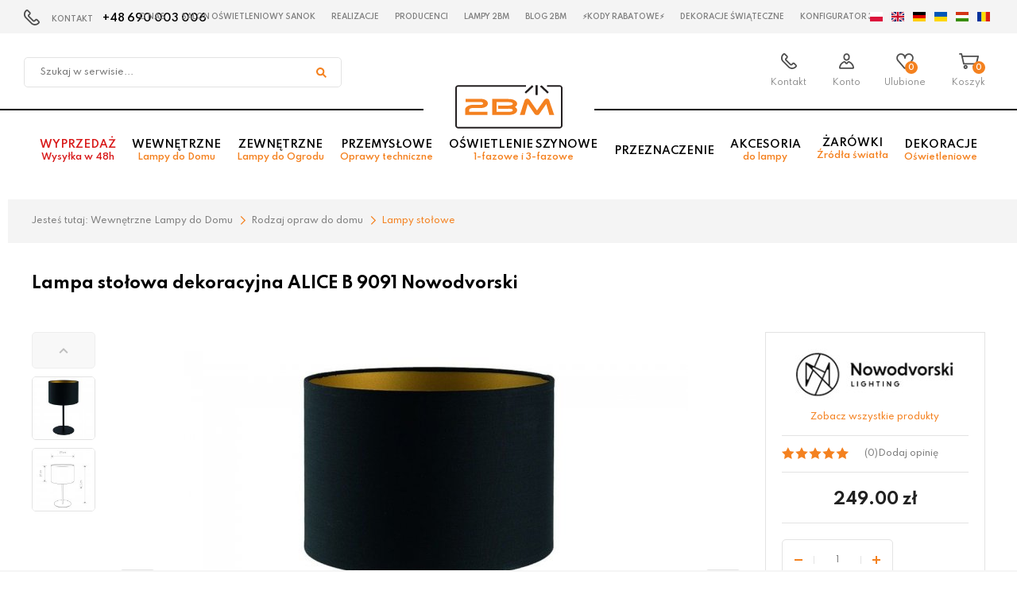

--- FILE ---
content_type: text/html; charset=utf-8
request_url: https://www.2bm.pl/lampa-stolowa-dekoracyjna-alice-b-9091-nowodvorski
body_size: 14142
content:
<!DOCTYPE html>
<html lang="pl">
<head>
<title>Lampa stołowa dekoracyjna ALICE B 9091 Nowodvorski - 2bm</title>
<meta id="viewport" name="viewport" content="width=device-width, initial-scale=1.0" />
<meta http-equiv="Content-Type" content="text/html; charset=utf-8" />
<meta name="description" content="Lampa stołowa dekoracyjna ALICE B 9091 Nowodvorski" />
<meta property="og:title" content="Lampa stołowa dekoracyjna ALICE B 9091 Nowodvorski"/>
<meta property="og:url" content="https://www.2bm.pl/lampa-stolowa-dekoracyjna-alice-b-9091-nowodvorski"/>
<meta property="og:type" content=""/>
<meta property="og:description" content="Lampa stołowa dekoracyjna ALICE B 9091 Nowodvorski"/>
<meta property="og:site_name" content="2bm" />
<meta property='og:image' content='https://www.2bm.pl/cache/files/1058198082/lampa-stolowa-dekoracyjna-alice-b-9091-nowodvorski_321981179_644.jpg'/>
<link href="/css/all_111_gzip.css?v=38" type="text/css" rel="stylesheet" />
<link rel="shortcut icon" href="/grafika/favicon.ico" type="image/x-icon" />
<link rel="icon" href="/grafika/favicon.ico" type="image/x-icon" />
<!--[if lt IE 9]>
<script src="https://oss.maxcdn.com/libs/html5shiv/3.7.0/html5shiv.js"></script>
<script src="https://oss.maxcdn.com/libs/respond.js/1.4.2/respond.min.js"></script>
<![endif]-->
<meta name="robots" content="index,follow" />
<link rel="canonical" href="https://www.2bm.pl/lampa-stolowa-dekoracyjna-alice-b-9091-nowodvorski" />
<script type="text/plain" data-cookiecategory="targeting">(function(w,d,s,i,dl){w._ceneo = w._ceneo || function () {
w._ceneo.e = w._ceneo.e || []; w._ceneo.e.push(arguments); };
w._ceneo.e = w._ceneo.e || [];dl=dl===undefined?"dataLayer":dl;
const f = d.getElementsByTagName(s)[0], j = d.createElement(s);
j.defer = true;
j.src = "https://ssl.ceneo.pl/ct/v5/script.js?accountGuid=" + i + "&t=" +
Date.now() + (dl ? "&dl=" + dl : ''); f.parentNode.insertBefore(j, f);
})(window, document, "script", "f40f7aaf-ab64-4eff-951a-fb9f0b477c29");</script>
<!-- Google Tag Manager -->
<script type="text/plain" data-cookiecategory="analytics">(function(w,d,s,l,i){w[l]=w[l]||[];w[l].push({'gtm.start':
new Date().getTime(),event:'gtm.js'});var f=d.getElementsByTagName(s)[0],
j=d.createElement(s),dl=l!='dataLayer'?'&l='+l:'';j.async=true;j.src=
'https://www.googletagmanager.com/gtm.js?id='+i+dl;f.parentNode.insertBefore(j,f);
})(window,document,'script','dataLayer','GTM-PZ93TQQK');
dataLayer.push({
'ecommerce': {
'detail': {
'products': [{
'name': 'Lampa stołowa dekoracyjna ALICE B 9091 Nowodvorski',
'id': '321981179',
'price': '249.00',
'brand': 'Nowodvorski',
'category': ' / Wewnętrzne Lampy do Domu / Rodzaj opraw do domu / Lampy stołowe',
}]
}
}
});
</script>
<!-- End Google Tag Manager -->
<!-- Global site tag (gtag.js) - Google Analytics -->
<script type="text/plain" data-cookiecategory="all" async src="https://www.googletagmanager.com/gtag/js?id=UA-2028267-1"></script>
<script type="text/plain" data-cookiecategory="all">
window.dataLayer = window.dataLayer || [];
function gtag(){dataLayer.push(arguments);}
gtag('js', new Date());
gtag('config', 'UA-2028267-1');
gtag('config', 'G-PCJYFR6YM7');
gtag('event', 'view_item', {
"items": [
{
'name': 'Lampa stołowa dekoracyjna ALICE B 9091 Nowodvorski',
'id': '321981179',
'price': '249.00',
'brand': 'Nowodvorski',
'category': ' / Wewnętrzne Lampy do Domu / Rodzaj opraw do domu / Lampy stołowe'
}
]
});
</script>
<script type="text/plain" data-cookiecategory="targeting">
!function(f,b,e,v,n,t,s)
{if(f.fbq)return;n=f.fbq=function(){n.callMethod?
n.callMethod.apply(n,arguments):n.queue.push(arguments)};
if(!f._fbq)f._fbq=n;n.push=n;n.loaded=!0;n.version='2.0';
n.queue=[];t=b.createElement(e);t.async=!0;
t.src=v;s=b.getElementsByTagName(e)[0];
s.parentNode.insertBefore(t,s)}(window, document,'script',
'https://connect.facebook.net/en_US/fbevents.js');
fbq('init', '637304214300078');
fbq('track', 'PageView');
fbq('track', 'ViewContent', {
content_name: 'Lampa stołowa dekoracyjna ALICE B 9091 Nowodvorski',
content_category: ' > > Wewnętrzne Lampy do Domu > Rodzaj opraw do domu > Lampy stołowe',
content_ids: ['321981179'],
content_type: 'product',
value: 249.00,
currency: 'PLN'
});
</script>
<script type="text/plain" data-cookiecategory="targeting">
dlApi = {
cmd: []
};
</script>
<script type="text/plain" data-cookiecategory="targeting" src="//lib.onet.pl/s.csr/build/dlApi/minit.boot.min.js" async></script>
<script type="text/plain" data-cookiecategory="targeting">
dlApi.cmd.push(function(dlApi) {
dlApi.sendActivityEvent({
network: 1746213,
event: 'product_detail',
actgid: 995,
products: [
{
name: 'Lampa stołowa dekoracyjna ALICE B 9091 Nowodvorski',
id: '321981179',
price: '249.00',
brand: 'Nowodvorski',
category: ' / Wewnętrzne Lampy do Domu / Rodzaj opraw do domu / Lampy stołowe'
},
],
sitetype: 'product'
})
})
</script>
<meta name="facebook-domain-verification" content="pq68binom9wtl4dvmurhud25jvmgqt" />
<script type="application/ld+json">
{ "@context" : "http://schema.org",
"@type" : "Organization",
"name" : "2bm",
"url" : "https://www.2bm.pl",
"logo": "https://www.2bm.pl/grafik/logo.png",
"contactPoint" : [
{ "@type" : "ContactPoint",
"telephone" : "48690003006",
"contactType" : "customer service"
} ],
"potentialAction": {
"@type": "SearchAction",
"target": "http://www.2bm.pl/?q={search_term_string}",
"query-input": "required name=search_term_string"
}
}
</script>
<script type="text/javascript">
(function () {
var rrid = '0154a8533abcfe2b4e2940b4717aff2a';
_rrConfig = {'yOffset': '250', 'xSide': 'left'};
var _rr = document.createElement('script');
_rr.type = 'text/javascript';
var language = (document.documentElement.lang.substring(0, 2) || window.navigator.userLanguage || window.navigator.language).substring(0, 2);
_rr.src = '//www.rzetelnyregulamin.pl/pl/widget,kod-' + rrid + ',lang-' + language + '';
var __rr = document.getElementsByTagName('script')[0];
__rr.parentNode.insertBefore(_rr, __rr);
})();
</script>
<script src="https://apis.google.com/js/platform.js?onload=renderBadge" async defer></script>
<script>
window.renderBadge = function() {
var ratingBadgeContainer = document.createElement("div");
document.body.appendChild(ratingBadgeContainer);
window.gapi.load('ratingbadge', function() {
window.gapi.ratingbadge.render(ratingBadgeContainer, {"merchant_id": 251183741});
});
}
</script>
</head>
<body class="body prod321981179 ">
<noscript><iframe src="https://www.googletagmanager.com/ns.html?id=GTM-PZ93TQQK" height="0" width="0" style="display:none;visibility:hidden"></iframe></noscript>
<!-- End Google Tag Manager (noscript) -->
<script type="text/plain" data-cookiecategory="targeting">
!function(d,m,e,v,n,t,s){d['DomodiTrackObject'] = n;
d[n] = window[n] || function() {(d[n].queue=d[n].queue||[]).push(arguments)},
d[n].l = 1 * new Date(), t=m.createElement(e), s=m.getElementsByTagName(e)[0],
t.async=1;t.src=v;s.parentNode.insertBefore(t,s)}(window,document,'script',
'https://pixel.wp.pl/w/tr.js','dmq');
dmq('init', 'F69A7F-D21-13377');
dmq('track', 'ViewContent', {
content_type: 'product',
id: '321981179',
name: 'Lampa stołowa dekoracyjna ALICE B 9091 Nowodvorski',
content_category: ' / Wewnętrzne Lampy do Domu / Rodzaj opraw do domu / Lampy stołowe',
price: 249.00
});
</script>
<noscript><img height="1" width="1" style="display:none"
src="https://www.facebook.com/tr?id=637304214300078&ev=PageView&noscript=1"
/></noscript>
<!-- Google Code for Tag remarketingowy -->
<!-- Remarketing tags may not be associated with personally identifiable information or placed on pages related to sensitive categories. For instructions on adding this tag and more information on the above requirements, read the setup guide: google.com/ads/remarketingsetup -->
<script type="text/plain" data-cookiecategory="targeting">
/* <![CDATA[ */
var google_conversion_id = 1052215436;
var google_conversion_label = "1lnbCITa4gQQjJHe9QM";
var google_custom_params = window.google_tag_params;
var google_remarketing_only = true;
/* ]]> */
</script>
<script type="text/javascript" src="//www.googleadservices.com/pagead/conversion.js">
</script>
<noscript>
<div style="display:inline;">
<img height="1" width="1" style="border-style:none;" alt="" src="//googleads.g.doubleclick.net/pagead/viewthroughconversion/1052215436/?value=0&amp;label=1lnbCITa4gQQjJHe9QM&amp;guid=ON&amp;script=0"/>
</div>
</noscript>
<script>
(function (i) {
var j = document.createElement('script');
j.src = 'https://cdn.allekurier.pl/mail-box/banner.js?hid=' + i;
j.async = true; j.referrerPolicy = 'no-referrer-when-downgrade';
document.body.appendChild(j);
})('9ab859c1-7bd6-4f3a-a877-b8c246aaaf33');
</script>
<div id="root" style="z-index: 10000 !important;"></div>
<script type="text/plain" data-cookiecategory="all" src="https://app.responso.com/settings/integration/chat/proxy/int_cha_6efa131de8aa5d6f3419d24023b6b9e22a7d95dda310b73cddbebf1340319a23"></script>
<div id="wcag-link">
<a tabindex="1" href="#block-menu-main">Przejdź do menu głównego</a>
<a tabindex="3" href="#block-menu-footer">Przejdź do menu w stopce</a>
</div>
<div class="wrapper">
<header class="header-top">
<div class="menu-top">
<div class="contact">
KONTAKT <a href="tel:+48690003006">+48 690 003 006
</a>
</div>
<ul class="nav nav-top">
<li><a href="/o-nas">O nas</a></li>
<li><a href="/lampy-sanok">Salon oświetleniowy Sanok</a></li>
<li><a href="/realizacje">Realizacje</a></li>
<li><a href="/producenci">Producenci</a></li>
<li><a href="/lampy-2bm">Lampy 2BM</a></li>
<li><a href="/blog">Blog 2BM</a></li>
<li><a href="/kody-rabatowe-na-lampy">⚡Kody rabatowe⚡</a></li>
<li><a href="/dekoracje-swiateczne">Dekoracje świąteczne</a></li>
<li><a href="/konfigurator-3d">Konfigurator 3D</a></li>
</ul>
</div>
<div class="header-inside">
<div class="navigation">
<div class="search">
<form action="/" method="GET">
<input type="hidden" name="PHPSESSID" value="fme0fof4h6b7cdmqoc3kfgjhut" />
<label class="hidden" for="f_q">Szukaj w serwisie...</label>
<input id="f_q" type="text" name="q" value="" placeholder="Szukaj w serwisie..." />
<button title="Szukaj w serwisie..." type="submit"></button>
</form>
</div>
<div class="container">
<div class="navbar-header">
<button type="button" class="navbar-toggle" data-toggle="collapse" data-target=".navbar-collapse-header">
<span class="sr-only">Pokaż menu</span> <span class="icon-bar"></span> <span class="icon-bar"></span> <span class="icon-bar"></span>
</button>
</div>
<div class="logo">
<a href="/" title="2bm"></a>
</div>
<div id="header_box" class="header-shop" >
<div class="shop-user">
<b class="search-handler"><span>Szukaj</span></b>
<a class="contact-phone" href="/kontakt"><span>Kontakt</span></a>
<a rel="nofollow" class="login" href="https://www.2bm.pl/user/account"><span>Konto</span></a>
</div>
<div class="shop-cart">
<a rel="nofollow" href="https://www.2bm.pl/favourites" id="przechowalnia">
<span id="przechowalnia_ile">0</span>
<span class="przechowalnia-label">Ulubione</span>
</a>
<a rel="nofollow" href="https://www.2bm.pl/cart" id="koszyk">
<span id="cart_count">0</span>
<span class="koszyk-label">Koszyk</span>
</a>
</div>
</div>
</div>
<div class="languages">
<a data-lang="pl"></a>
<a data-lang="en"></a>
<a data-lang="de"></a>
<a data-lang="uk"></a>
<a data-lang="hu"></a>
<a data-lang="ro"></a>
<div id="google_translate_element"></div>
</div>
</div>
<div class="menu-main">
<div class="container">
<div class="navbar-collapse collapse navbar-collapse-header">
<ul class="nav nav-top-mobile">
</ul>
<ul class="nav navbar-nav navbar-right nav-header" id="block-menu-main">
<li class="m1 red">
<a href="/wyprzedaz">
Wyprzedaż <span>Wysyłka w 48h</span>
</a>
</li>
<li class="m1 mdropdown">
<a href="/lampy-do-domu">
Wewnętrzne <span>Lampy do Domu</span>
</a>
<ul class="dropdown-menu">
<li class="menu-column">
<ul>
<li class="m2">
<span>Rodzaj opraw do domu</span>
</li>
<li class="m3">
<a href="/lampy-wiszace">Lampy wiszące</a>
</li>
<li class="m3">
<a href="/wewnetrzne/zyrandole">Żyrandole</a>
</li>
<li class="m3">
<a href="/lampy-sufitowe">Lampy sufitowe</a>
</li>
<li class="m3">
<a href="/wewnetrzne/plafony">Plafony</a>
</li>
<li class="m3">
<a href="/lampy-scienne">Lampy ścienne</a>
</li>
<li class="m3">
<a href="/wewnetrzne/kinkiety">Kinkiety</a>
</li>
<li class="m3">
<a href="/lampy-reflektorowe">Lampy reflektorowe</a>
</li>
<li class="m3">
<a href="/oprawy-natynkowe">Oprawy natynkowe</a>
</li>
<li class="m3">
<a href="/oprawy-wpuszczane">Oprawy wpuszczane</a>
</li>
<li class="m3">
<a href="/wewnetrzne/lampy-podlogowe">Lampy podłogowe</a>
</li>
<li class="m3">
<a href="/lampy-biurkowe">Lampy biurkowe</a>
</li>
<li class="m3">
<a href="/wewnetrzne/lampy-stolowe">Lampy stołowe</a>
</li>
<li class="m3">
<a href="/lampy-solne">Lampy solne</a>
</li>
<li class="m3">
<a href="/oprawy-schodowe">Oprawy schodowe</a>
</li>
<li class="m3">
<a href="/oprawy-meblowe">Oprawy meblowe</a>
</li>
<li class="m3">
<a href="/girlandy">Girlandy</a>
</li>
<li class="m3">
<a href="/lampowentylatory">Lampowentylatory</a>
</li>
<li class="m3">
<a href="/lustra-podswietlane">Lustra podświetlane</a>
</li>
</ul>
</li>
</ul>
</li>
<li class="m1 mdropdown">
<a href="/lampy-do-ogrodu">
Zewnętrzne <span>Lampy do Ogrodu</span>
</a>
<ul class="dropdown-menu">
<li class="menu-column">
<ul>
<li class="m2">
<span>Rodzaj opraw do ogrodu</span>
</li>
<li class="m3">
<a href="/lampy-wiszace-zewnetrzne">Lampy wiszące zewnętrzne</a>
</li>
<li class="m3">
<a href="/slupki-ogrodowe">Słupki ogrodowe</a>
</li>
<li class="m3">
<a href="/kinkiety-zewnetrzne">Kinkiety zewnętrzne</a>
</li>
<li class="m3">
<a href="/lampy-natynkowe-scienne">Lampy natynkowe ścienne</a>
</li>
<li class="m3">
<a href="/lampy-sufitowe-tarasowe">Lampy sufitowe tarasowe</a>
</li>
<li class="m3">
<a href="/latarnie-i-maszty-oswietleniowe">Latarnie i maszty oświetleniowe</a>
</li>
<li class="m3">
<a href="/kule-ogrodowe">Kule ogrodowe</a>
</li>
<li class="m3">
<a href="/reflektory-zewnetrzne">Reflektory zewnętrzne</a>
</li>
<li class="m3">
<a href="/oprawy-najazdowe">Oprawy najazdowe</a>
</li>
<li class="m3">
<a href="/lampy-do-zabudowy">Lampy do zabudowy</a>
</li>
<li class="m3">
<a href="/lampy-solarne-zewnetrzne">Lampy solarne zewnętrzne</a>
</li>
<li class="m3">
<a href="/lampy-podwodne">Lampy podwodne</a>
</li>
<li class="m3">
<a href="/lampy-przenosne-zewnetrzne">Lampy przenośne zewnętrzne</a>
</li>
<li class="m3">
<a href="/zewnetrzne/girlandy">Girlandy</a>
</li>
</ul>
</li>
</ul>
</li>
<li class="m1 mdropdown">
<a href="/przemyslowe">
Przemysłowe <span>Oprawy techniczne</span>
</a>
<ul class="dropdown-menu">
<li class="menu-column menu-column1">
<ul>
<li class="m2">
<a href="/panele-led">Panele LED</a>
</li>
<li class="m2">
<a href="/oprawy-hermetyczne">Oprawy hermetyczne</a>
</li>
<li class="m2">
<a href="/naswietlacze">Naświetlacze</a>
</li>
<li class="m2">
<a href="/tasmy-led">Taśmy LED</a>
</li>
<li class="m2">
<a href="/oprawy-rastrowe">Oprawy rastrowe</a>
</li>
<li class="m2">
<a href="/oprawy-informacyjne">Oprawy informacyjne</a>
</li>
<li class="m2">
<a href="/oprawy-techniczne">Oprawy techniczne</a>
</li>
<li class="m2">
<a href="/wentylatory">Wentylatory</a>
</li>
</ul>
</li>
</ul>
</li>
<li class="m1 mdropdown">
<a href="/oswietlenie-szynowe-1-fazowe-3-fazowe">
Oświetlenie szynowe <span>1-fazowe i 3-fazowe</span>
</a>
<ul class="dropdown-menu">
<li class="menu-column">
<ul>
<li class="m2">
<a href="/oswietlenie-szynowe-1f">Oświetlenie szynowe 1-fazowe</a>
</li>
<li class="m3">
<a href="/oswietlenie-szynowe-1f-zuma-line">Zuma Line</a>
</li>
<li class="m3">
<a href="/oswietlenie-szynowe-1f-tk-lighting">TK Lighting</a>
</li>
<li class="m3">
<a href="/oswietlenie-szynowe-1f-nowodvorski">Nowodvorski</a>
</li>
<li class="m3">
<a href="/oswietlenie-szynowe-1f-italux">Italux</a>
</li>
<li class="m3">
<a href="/oswietlenie-szynowe-1f-azzardo">Azzardo</a>
</li>
<li class="m3">
<a href="/oswietlenie-szynowe-1f-lucide">Lucide</a>
</li>
<li class="m3">
<a href="/oswietlenie-szynowe-1f-milagro">Milagro</a>
</li>
<li class="m3">
<a href="/oswietlenie-szynowe-1f-light-prestige">Light Prestige</a>
</li>
<li class="m3">
<a href="/oswietlenie-szynowe-1f-eglo">Eglo</a>
</li>
<li class="m3">
<a href="/oswietlenie-szynowe-1f-antigo">Antigo</a>
</li>
</ul>
</li><li class="menu-column">
<ul>
<li class="m2">
<a href="/oswietlenie-szynowe-3f">Oświetlenie szynowe 3-fazowe</a>
</li>
<li class="m3">
<a href="/oswietlenie-szynowe-3f-zuma-line">Zuma Line</a>
</li>
<li class="m3">
<a href="/oswietlenie-szynowe-3f-tk-lighting">TK Lighting</a>
</li>
<li class="m3">
<a href="/oswietlenie-szynowe-3f-nowodvorski">Nowodvorski</a>
</li>
<li class="m3">
<a href="/oswietlenie-szynowe-3f-myl">Make your light</a>
</li>
<li class="m3">
<a href="/oswietlenie-szynowe-3f-italux">Italux</a>
</li>
<li class="m3">
<a href="/oswietlenie-szynowe-3f-azzardo">Azzardo</a>
</li>
<li class="m3">
<a href="/oswietlenie-szynowe-3f-shilo">Shilo</a>
</li>
<li class="m3">
<a href="/oswietlenie-szynowe-3f-trio">Trio</a>
</li>
<li class="m3">
<a href="/oswietlenie-szynowe-3f-maxlight">MaxLight</a>
</li>
<li class="m3">
<a href="/oswietlenie-szynowe-3f-light-prestige">Light Prestige</a>
</li>
<li class="m3">
<a href="/oswietlenie-szynowe-3f-yaskr">Yaskr</a>
</li>
<li class="m3">
<a href="/oswietlenie-szynowe-3f-antigo">Antigo</a>
</li>
</ul>
</li><li class="menu-column">
<ul>
<li class="m2">
<a href="/oswietlenie-szynowe-magnetyczne">Oświetlenie szynowe magnetyczne</a>
</li>
<li class="m3">
<a href="/oswietlenie-szynowe-magnetyczne-azzardo">Azzardo</a>
</li>
<li class="m3">
<a href="/oswietlenie-szynowe-magnetyczne-shilo">Shilo</a>
</li>
<li class="m3">
<a href="/oswietlenie-szynowe-magnetyczne-milagro">Milagro</a>
</li>
<li class="m3">
<a href="/oswietlenie-szynowe-magnetyczne-italux">Italux</a>
</li>
<li class="m3">
<a href="/oswietlenie-szynowe-magnetyczne-yaskr">Yaskr</a>
</li>
<li class="m3">
<a href="/oswietlenie-szynowe-magnetyczne-light-prestige">Light Prestige</a>
</li>
<li class="m3">
<a href="/oswietlenie-szynowe-magnetyczne-antigo">Antigo</a>
</li>
</ul>
</li>
</ul>
</li>
<li class="m1 mdropdown">
<a href="/przeznaczenie">
Przeznaczenie
</a>
<ul class="dropdown-menu">
<li class="menu-column">
<ul>
<li class="m2">
<a href="/oswietlenie-do-domu">Oświetlenie do domu</a>
</li>
<li class="m3">
<a href="/salon">Salon</a>
</li>
<li class="m3">
<a href="/jadalnia">Jadalnia</a>
</li>
<li class="m3">
<a href="/kuchnia">Kuchnia</a>
</li>
<li class="m3">
<a href="/lazienka">Łazienka</a>
</li>
<li class="m3">
<a href="/gabinet-i-biuro">Gabinet i biuro</a>
</li>
<li class="m3">
<a href="/korytarz">Korytarz</a>
</li>
<li class="m3">
<a href="/pokoj-dzieciecy">Pokój dziecięcy</a>
</li>
<li class="m3">
<a href="/sypialnia">Sypialnia</a>
</li>
<li class="m3">
<a href="/oswietlenie-do-garazu">Oświetlenie do garażu</a>
</li>
</ul>
</li><li class="menu-column">
<ul>
<li class="m2">
<a href="/oswietlenie-do-ogrodu">Oświetlenie do ogrodu</a>
</li>
<li class="m3">
<a href="/taras">Taras</a>
</li>
<li class="m3">
<a href="/oswietlenie-elewacyjne">Oświetlenie elewacyjne</a>
</li>
<li class="m3">
<a href="/ogrod">Ogród</a>
</li>
<li class="m3">
<a href="/najazdowe">Najazdowe</a>
</li>
<li class="m3">
<a href="/parkowe">Parkowe</a>
</li>
<li class="m3">
<a href="/oswietlenie-na-balkon">Oświetlenie na balkon</a>
</li>
</ul>
</li>
</ul>
</li>
<li class="m1 mdropdown">
<a href="">
Akcesoria <span>do lampy</span>
</a>
<ul class="dropdown-menu">
<li class="menu-column menu-column1">
<ul>
<li class="m2">
<a href="/klosze-do-lamp">Klosze do lamp</a>
</li>
<li class="m2">
<a href="/abazury-do-lamp">Abażury do lamp</a>
</li>
<li class="m2">
<a href="/podsufitki">Podsufitki</a>
</li>
<li class="m2">
<a href="/moduly-zasilajace">Moduły zasilające</a>
</li>
<li class="m2">
<a href="/elementy-montazowe">Elementy montażowe</a>
</li>
<li class="m2">
<a href="/przewody-zasilajace">Przewody zasilające</a>
</li>
<li class="m2">
<a href="/czujniki-ruchu">Czujniki ruchu</a>
</li>
<li class="m2">
<a href="/rozgalezniki">Rozgałęźniki</a>
</li>
<li class="m2">
<a href="/zasilacze">Zasilacze</a>
</li>
<li class="m2">
<a href="/sciemniacze">Ściemniacze</a>
</li>
<li class="m2">
<a href="/pozostale">Pozostałe</a>
</li>
<li class="m2">
<a href="/podstawy-lamp">Podstawy lamp</a>
</li>
<li class="m2">
<a href="/wlaczniki">Włączniki</a>
</li>
<li class="m2">
<a href="/profile-aluminiowe">Profile aluminiowe</a>
</li>
<li class="m2">
<a href="/ozdoby-oswietleniowe">Ozdoby oświetleniowe</a>
</li>
<li class="m2">
<a href="/latarki">Latarki</a>
</li>
<li class="m2">
<a href="/moduly-led">Moduły LED</a>
</li>
<li class="m2">
<a href="/lampki-led">Lampki LED</a>
</li>
<li class="m2">
<a href="/dekoracje-do-wnetrz">Dekoracje do wnętrz</a>
</li>
</ul>
</li>
</ul>
</li>
<li class="m1 mdropdown">
<a href="">
Żarówki <span>Źródła światła<span>
</a>
<ul class="dropdown-menu">
<li class="menu-column">
<ul>
<li class="m2">
<a href="/rodzaj-gwintu">Rodzaj gwintu</a>
</li>
<li class="m3">
<a href="/zarowka-e27">Żarówka E27</a>
</li>
<li class="m3">
<a href="/zarowka-e14">Żarówka E14</a>
</li>
<li class="m3">
<a href="/gu10">Żarówka GU10</a>
</li>
<li class="m3">
<a href="/t8">Żarówka T8</a>
</li>
<li class="m3">
<a href="/es111gu10">Żarówka ES111/GU10</a>
</li>
<li class="m3">
<a href="/g4">Żarówka G4</a>
</li>
<li class="m3">
<a href="/g9">Żarówka G9</a>
</li>
<li class="m3">
<a href="/gx53">Żarówka GX53</a>
</li>
<li class="m3">
<a href="/inny">Inny Żarówki</a>
</li>
</ul>
</li>
</ul>
</li>
<li class="m1 mdropdown">
<a href="/dekoracje-oswietleniowe">
Dekoracje <span>Oświetleniowe</span>
</a>
<ul class="dropdown-menu">
<li class="menu-column">
<ul>
<li class="m2">
<a href="/dekoracje-bozonarodzeniowe">Dekoracje Bożonarodzeniowe</a>
</li>
<li class="m3">
<a href="/dekoracje-zewnetrzne">Dekoracje zewnętrzne</a>
</li>
<li class="m3">
<a href="/dekoracje-scienne">Dekoracje ścienne</a>
</li>
<li class="m3">
<a href="/dekoracje-podlogowe">Dekoracje podłogowe</a>
</li>
<li class="m3">
<a href="/dekoracje-stolowe">Dekoracje stołowe</a>
</li>
<li class="m3">
<a href="/dekoracje-wiszace">Dekoracje wiszące</a>
</li>
<li class="m3">
<a href="/gwiazdy-stolowe">Gwiazdy stołowe</a>
</li>
<li class="m3">
<a href="/gwiazdy-wiszace">Gwiazdy wiszące</a>
</li>
<li class="m3">
<a href="/swieczniki">Świeczniki</a>
</li>
<li class="m3">
<a href="/girlandy-swiateczne">Girlandy świąteczne</a>
</li>
<li class="m3">
<a href="/swiatelka-wewnetrzne">Światełka wewnętrzne</a>
</li>
<li class="m3">
<a href="/swiatelka-zewnetrzne">Światełka zewnętrzne</a>
</li>
<li class="m3">
<a href="/projektory-laserowe">Projektory laserowe</a>
</li>
<li class="m3">
<a href="/choinki-swiateczne">Choinki świąteczne</a>
</li>
<li class="m3">
<a href="/zrodla-swiatla">Źródła światła</a>
</li>
<li class="m3">
<a href="/klosze">Klosze</a>
</li>
<li class="m3">
<a href="/akcesoria">Akcesoria</a>
</li>
</ul>
</li>
<li class="menu-column menu-column1">
<ul>
<li class="m2">
<a href="/walentynki">Walentynki</a>
</li>
</ul>
</li>
</ul>
</li>
</ul>
</div>
</div>
</div>
</div>
</header>
<div class="header-spacer"></div>
<div class="container">
<ol class="breadcrumb" itemscope itemtype="http://schema.org/BreadcrumbList">
<li class="jestes">
Jesteś tutaj:
</li>
<li itemprop="itemListElement" itemscope itemtype="http://schema.org/ListItem" class="breadcrumb-2">
<a itemprop="item" href="/lampy-do-domu">
<span itemprop="name">Wewnętrzne Lampy do Domu</span>
</a>
<meta itemprop="position" content="2" />
</li>
<li class="breadcrumb-3">
Rodzaj opraw do domu
</li>
<li itemprop="itemListElement" itemscope itemtype="http://schema.org/ListItem" class="breadcrumb-4">
<a itemprop="item" href="/wewnetrzne/lampy-stolowe">
<span itemprop="name">Lampy stołowe</span>
</a>
<meta itemprop="position" content="4" />
</li>
</ol>
<div id="main" class="row row-offcanvas row-offcanvas-left">
<div id="content" class="col-sm-12 col-xs-12">
<div class="product" itemscope itemtype="http://schema.org/Product">
<h1 itemprop="name">Lampa stołowa dekoracyjna ALICE B 9091 Nowodvorski</h1>
<div class="row">
<div class="col-lg-9 col-md-8 col-sm-12 col-xs-12">
<div class="product-images has-thumbs has-colors">
<div class="images-main">
<div id="images" class="owl-carousel custom-navs">
<div class="item">
<a itemprop="image" class="DmsImageBox" href="/cache/files/1058198082/lampa-stolowa-dekoracyjna-alice-b-9091-nowodvorski_321981179_644.jpg">
<img src="/cache/files/1058198082/lampa-stolowa-dekoracyjna-alice-b-9091-nowodvorski_321981179_644---w-650-h-677-wo-650-ho-677.jpg" />
</a>
</div>
<div class="item">
<a itemprop="image" class="DmsImageBox" href="/cache/files/1058198082/lampa-stolowa-dekoracyjna-alice-b-9091-nowodvorski_321981179_114.jpg">
<img src="/cache/files/1058198082/lampa-stolowa-dekoracyjna-alice-b-9091-nowodvorski_321981179_114---w-650-h-677-wo-650-ho-677.jpg" />
</a>
</div>
</div>
</div>
<div class="images-thumbs-container">
<div class="arrow-up"></div>
<div class="images-thumbs">
<div class="swiper-wrapper">
<div class="swiper-slide">
<div class="item">
<img src="/cache/files/1058198082/lampa-stolowa-dekoracyjna-alice-b-9091-nowodvorski_321981179_644---w-140-h-140-wo-140-ho-140.jpg" alt="" />
</div>
</div>
<div class="swiper-slide">
<div class="item">
<img src="/cache/files/1058198082/lampa-stolowa-dekoracyjna-alice-b-9091-nowodvorski_321981179_114---w-140-h-140-wo-140-ho-140.jpg" alt="" />
</div>
</div>
</div>
</div>
<div class="arrow-down"></div>
</div>
<div class="carousel-title">Produkty z tej samej serii:</div>
<div class="colors offset-left colors-carousel owl-carousel">
<div class="item">
<a href="/lampa-podlogowa-alice-i-l-4963-nowodvorski" title="Lampa podłogowa ALICE I L 4963 Nowodvorski">
<img src="/cache/files/1404819758/lampa-podlogowa-alice-i-l-4963-nowodvorski_318366985_269---w-80-h-80-wo-80-ho-80.jpg" alt="Lampa podłogowa ALICE I L 4963 Nowodvorski" />
</a>
</div>
<div class="item">
<a href="/lampa-wiszaca-alice-i-l-4961-nowodvorski" title="Lampa wisząca ALICE I L 4961 Nowodvorski">
<img src="/cache/files/583522987/lampa-wiszaca-alice-i-l-4961-nowodvorski_996684016_254---w-80-h-80-wo-80-ho-80.jpg" alt="Lampa wisząca ALICE I L 4961 Nowodvorski" />
</a>
</div>
<div class="item">
<a href="/kinkiet-alice-gray-xs-6812-nowodvorski" title="Lampa ścienna ALICE GRAY XS 6812 Nowodvorski">
<img src="/cache/files/596983036/lampa-scienna-alice-gray-xs-6812-nowodvorski_1876566660_237---w-80-h-80-wo-80-ho-80.jpg" alt="Lampa ścienna ALICE GRAY XS 6812 Nowodvorski" />
</a>
</div>
<div class="item">
<a href="/kinkiet-alice-b-9084-nowodvorski" title="Kinkiet ALICE B 9084 Nowodvorski">
<img src="/cache/files/775058640/kinkiet-alice-b-9084-nowodvorski_1857662277_321---w-80-h-80-wo-80-ho-80.jpg" alt="Kinkiet ALICE B 9084 Nowodvorski" />
</a>
</div>
<div class="item">
<a href="/lampa-stolowa-dekoracyjna-alice-gray-b-9090-nowodvorski" title="Lampa stołowa dekoracyjna ALICE GRAY B 9090 Nowodvorski">
<img src="/cache/files/1058198082/lampa-stolowa-dekoracyjna-alice-gray-b-9090-nowodvorski_1095964403_522---w-80-h-80-wo-80-ho-80.jpg" alt="Lampa stołowa dekoracyjna ALICE GRAY B 9090 Nowodvorski" />
</a>
</div>
</div>
</div>
</div>
<div class="col-lg-3 col-md-4 col-sm-12 col-xs-12 ">
<div class="product-heading">
<div class="producer-info" itemprop="brand" itemtype="https://schema.org/Brand" itemscope="">
<div class="producer">
<img alt="Nowodvorski" src="/cache/files/logo-poziome-czarne-rgb-kopia---w-200-h-100.png"/>
<meta itemprop="name" content="Nowodvorski" />
</div>
<a itemprop="url" href="/nowodvorski,s324655853">Zobacz wszystkie produkty</a>
</div>
<div class="rating">
<span class="stars star0"></span>
(0) <a href="#to-oceny-section">Dodaj opinię</a>
</div>
<div class="prices">
<div itemprop="offers" itemscope itemtype="http://schema.org/Offer">
<div class="price-values">
<div class="price-current is-large">
<span class="value"><span itemprop="price">249.00</span> <span itemprop="priceCurrency" content="PLN">zł</span></span>
</div>
</div>
<meta itemprop="availability" content="InStock" />
<div class="price-inline">
<div class="amount">
<span class="down"></span>
<input data-over-value2="18" data-max="18" type="text" value="1" id="ile" name="ile" />
<span class="up"></span>
</div>
<div class="product-buttons">
<button id="product-cart" class="btn-cart" onclick="if(checkProdukt('zakup')){return dodajDoKoszyka(this,321981179,'fme0fof4h6b7cdmqoc3kfgjhut','','');}">Do koszyka</button>
<button class="btn-przechowalnia" onclick="return dodajDoPrzechowalni(this,'321981179','fme0fof4h6b7cdmqoc3kfgjhut','','1058198082/lampa-stolowa-dekoracyjna-alice-b-9091-nowodvorski_321981179_644.jpg');"></button>
</div>
</div>
<div itemprop="hasMerchantReturnPolicy" itemtype="https://schema.org/MerchantReturnPolicy" itemscope>
<meta itemprop="applicableCountry" content="PL" />
<meta itemprop="returnPolicyCategory" content="https://schema.org/MerchantReturnFiniteReturnWindow" />
<meta itemprop="merchantReturnDays" content="14" />
<meta itemprop="returnMethod" content="https://schema.org/ReturnAtKiosk" />
<meta itemprop="returnFees" content="https://schema.org/ReturnShippingFees" />
<div itemprop="returnShippingFeesAmount" itemtype="https://schema.org/MonetaryAmount" itemscope>
<meta itemprop="value" content="12.99" />
<meta itemprop="currency" content="PLN" />
</div>
</div>
<div itemprop="shippingDetails" itemtype="https://schema.org/OfferShippingDetails" itemscope>
<div itemprop="shippingRate" itemtype="https://schema.org/MonetaryAmount" itemscope>
<meta itemprop="value" content="8.99" />
<meta itemprop="currency" content="PLN" />
</div>
<div itemprop="shippingDestination" itemtype="https://schema.org/DefinedRegion" itemscope>
<meta itemprop="addressCountry" content="PL" />
</div>
<div itemprop="deliveryTime" itemtype="https://schema.org/ShippingDeliveryTime" itemscope>
<div itemprop="handlingTime" itemtype="https://schema.org/QuantitativeValue" itemscope>
<meta itemprop="minValue" content="0" />
<meta itemprop="maxValue" content="1" />
<meta itemprop="unitCode" content="DAY" />
</div>
<div itemprop="transitTime" itemtype="https://schema.org/QuantitativeValue" itemscope>
<meta itemprop="minValue" content="1" />
<meta itemprop="maxValue" content="1" />
<meta itemprop="unitCode" content="DAY" />
</div>
</div>
</div>
</div>
</div>
<div class="availables">
<div>
<strong>Magazyn centralny:</strong> 18 szt.
</div>
</div>
<div class="data">
<div class="data-row code-field">
<b>Kod produktu:</b> <span class="value" itemprop="productID">9091/Nowodvorski</span>
</div>
<div class="data-row ean-field">
<b>Ean:</b> <span class="value" itemprop="gtin13">5903139909198</span>
</div>
</div>
<div class="product-info">
<div class="i-24">
<b class="available-over-mag2 hidden"></b>
<b class="available-over-mag hidden">Czas realizacji od 5 do 7 dni roboczych</b>
<b class="available-normal">Czas realizacji od 5 do 7 dni roboczych</b>
</div>
<div class="i-delivery">
<b>Darmowa dostawa</b>
<span>
więcej
<div class="tooltip-text">
<div class="ico-delivery">
<b>Darmowa dostawa</b><br />
przy zakupach za min. 300 zł
</div>
</div>
</span>
</div>
<div class="i-return">
<b>14 dni na zwrot</b>
<span>
więcej
<div class="tooltip-text">
<div class="ico-return">
<b>14 dni na zwrot</b><br />
Dowiedz się więcej
</div>
</div>
</span>
</div>
<div class="i-secure">
<b>Informacja<br /> o bezpieczeństwie</b>
<span>
więcej
<div class="tooltip-text">
<h4>Producent / Podmiot odpowiedzalny</h4>
<p><b>Nowodvorski Lighting sp. z o.o.</b></p>
<p>
ul. Bojemskiego 11<br>
42-200 Częstochowa<B></B>
Polska
</p>
<p>
<p><b>Kontakt</b></p>
<p>E-mail: gpsr@nowodvorski.com</p>
<p>Telefon: +48 34 344 91 10</p>
</p>
</div>
</span>
</div>
</div>
</div>
<div class="raty-payu">
<a href="/raty-payu">
<img src="/grafika/raty-payu.png" alt="Raty PayU" />
</a>
</div>
</div>
</div>
<div class="product-section specification-section">
<div class="nagl">SPECYFIKACJA URZĄDZENIA</div>
<table class="table table-specyfikacja">
<tr class="tr-nagl">
<th colspan="2">Podstawowe informacje</th>
</tr>
<tr>
<td>Symbol:</td>
<td>9091</td>
</tr>
<tr>
<td>Seria:</td>
<td>ALICE</td>
</tr>
<tr>
<td>Kolor:</td>
<td>Czarny, Żółty i złoty</td>
</tr>
<tr>
<td>Kolor producenta:</td>
<td>Czarny|złoty</td>
</tr>
<tr>
<td>Przeznaczenie:</td>
<td>Gabinet i biuro, Jadalnia, Korytarz, Kuchnia, Pokój dziecięcy, Salon</td>
</tr>
<tr>
<td>Styl:</td>
<td>Nowoczesny</td>
</tr>
<tr>
<td>Rodzaj:</td>
<td>Lampy stołowe</td>
</tr>
<tr>
<td>Materiał dominujący:</td>
<td>tkanina</td>
</tr>
<tr>
<td>Zasilanie (V):</td>
<td>230</td>
</tr>
<tr>
<td>Rodzaj zasilania:</td>
<td>Wtyczka</td>
</tr>
<tr>
<td>Rodzaj mocowania:</td>
<td>Produkt wolnostojący</td>
</tr>
<tr>
<td>Materiał dodatkowy:</td>
<td>Stal lakierowana</td>
</tr>
<tr>
<td>Klasa ochronności:</td>
<td>II</td>
</tr>
<tr>
<td>Stopień ochrony:</td>
<td>IP20</td>
</tr>
<tr>
<td>Modyfikacja wysokości:</td>
<td>Nie</td>
</tr>
<tr class="tr-nagl">
<th colspan="2">Źródło światła</th>
</tr>
<tr>
<td>Rodzaj gwintu:</td>
<td>E27</td>
</tr>
<tr>
<td>Ilość źródeł światła:</td>
<td>1</td>
</tr>
<tr>
<td>Maksymalna moc żarówki (W):</td>
<td>60</td>
</tr>
<tr>
<td>Rodzaj źródła światła:</td>
<td>Wymienne</td>
</tr>
<tr>
<td>Źródło światła w komplecie:</td>
<td>Nie</td>
</tr>
<tr>
<td>Klasa energetyczna:</td>
<td>A++ - E</td>
</tr>
<tr class="tr-nagl">
<th colspan="2">Wymiary</th>
</tr>
<tr>
<td>Wysokość (cm):</td>
<td>40.5</td>
</tr>
<tr>
<td>Głębokość (cm):</td>
<td>23</td>
</tr>
</table>
<div class="specification-info">
Mimo dołożenia wszelkich starań nie gwarantujemy, że publikowane dane techniczne nie zawierają uchybień lub błędów.
W przypadku jakichkolwiek wątpliwości, przed podjęciem decyzji, prosimy o kontakt z handlowcem.
</div>
</div>
<div class="product-bottom">
<div class="nagl">MOŻE CI SIĘ TEŻ SPODOBAĆ</div>
<div class="product-owl">
<div id="owl321981179" class="owl-carousel">
<div class="product-item-column">
<div class="product-item">
<div class="image">
<div class="product-image-icons">
<span class="iko iko_wyprzedaz"></span>
</div>
<a href="/lampa-stolowa-samasun-grafit-5505bkgo-zuma-line">
<span class="tt delivery-icon" data-container="body" title="Dostawa w 24 godziny" style="min-width: 47px; width: 47px; height: 24px;">
<img src="/cache/svg/svg/i_24---289B37.svg" alt="24h" style="width: 47px; height: 24px;"/>
</span>
<img src="/cache/files/1058198082/5505bkgo_1---w-240-h-240-wo-240-ho-240.jpg" alt="Lampa stołowa SAMASUN GRAFIT 5505BKGO Zuma Line" />
</a>
<a class="favourites" onclick="return dodajDoPrzechowalni(this,'1819357994','fme0fof4h6b7cdmqoc3kfgjhut','','1058198082/5505bkgo_1.jpg'); return false;"></a>
<div class="info">
<div class="saving">
- 37 %
</div>
</div>
</div>
<div class="description">
<div class="h3">
<a href="/lampa-stolowa-samasun-grafit-5505bkgo-zuma-line">Lampa stołowa SAMASUN GRAFIT 5505BKGO Zuma Line</a>
</div>
<div class="prices">
<div>
<span class="price-old">369.00 zł</span>
<span class="price-current">
232.00
zł
</span>
</div>
</div>
</div>
</div>
</div>
<div class="product-item-column">
<div class="product-item">
<div class="image">
<div class="product-image-icons">
<span class="iko iko_wyprzedaz"></span>
</div>
<a href="/lampa-stolowa-amarsa-transparent-5508bkgo-zuma-line">
<span class="tt delivery-icon" data-container="body" title="Dostawa w 24 godziny" style="min-width: 47px; width: 47px; height: 24px;">
<img src="/cache/svg/svg/i_24---289B37.svg" alt="24h" style="width: 47px; height: 24px;"/>
</span>
<img src="/cache/files/1058198082/5508bkgo_1---w-240-h-240-wo-240-ho-240.jpg" alt="Lampa stołowa AMARSA TRANSPARENT 5508BKGO Zuma Line" />
</a>
<a class="favourites" onclick="return dodajDoPrzechowalni(this,'59497297','fme0fof4h6b7cdmqoc3kfgjhut','','1058198082/5508bkgo_1.jpg'); return false;"></a>
<div class="info">
<div class="saving">
- 38 %
</div>
</div>
</div>
<div class="description">
<div class="h3">
<a href="/lampa-stolowa-amarsa-transparent-5508bkgo-zuma-line">Lampa stołowa AMARSA TRANSPARENT 5508BKGO Zuma Line</a>
</div>
<div class="prices">
<div>
<span class="price-old">399.00 zł</span>
<span class="price-current">
249.00
zł
</span>
</div>
</div>
</div>
</div>
</div>
<div class="product-item-column">
<div class="product-item">
<div class="image">
<div class="product-image-icons">
<span class="iko iko_okazja"></span>
</div>
<a href="/lampa-stolowa-oscar-107068-markslojd">
<img src="/cache/files/1058198082/oscar-lampa-stolowa-1l-zlotyczarny-107068-markslojd_400781701_299---w-240-h-240-wo-240-ho-240.jpg" alt="Lampa stołowa OSCAR 107068 Markslojd" />
</a>
<a class="favourites" onclick="return dodajDoPrzechowalni(this,'400781701','fme0fof4h6b7cdmqoc3kfgjhut','','1058198082/oscar-lampa-stolowa-1l-zlotyczarny-107068-markslojd_400781701_299.jpg'); return false;"></a>
<div class="info">
<div class="saving">
- 15 %
</div>
</div>
</div>
<div class="description">
<div class="h3">
<a href="/lampa-stolowa-oscar-107068-markslojd">Lampa stołowa OSCAR 107068 Markslojd</a>
</div>
<div class="prices">
<div>
<span class="price-old">248.00 zł</span>
<span class="price-current">
210.80
zł
</span>
</div>
</div>
</div>
</div>
</div>
<div class="product-item-column">
<div class="product-item">
<div class="image">
<div class="product-image-icons">
<span class="iko iko_wyprzedaz"></span>
</div>
<a href="/lampa-stolowa-samasun-transparent-5502bkgo-zuma-line">
<span class="tt delivery-icon" data-container="body" title="Dostawa w 24 godziny" style="min-width: 47px; width: 47px; height: 24px;">
<img src="/cache/svg/svg/i_24---289B37.svg" alt="24h" style="width: 47px; height: 24px;"/>
</span>
<img src="/cache/files/1058198082/5502bkgo_1---w-240-h-240-wo-240-ho-240.jpg" alt="Lampa stołowa SAMASUN TRANSPARENT 5502BKGO Zuma Line" />
</a>
<a class="favourites" onclick="return dodajDoPrzechowalni(this,'1482889282','fme0fof4h6b7cdmqoc3kfgjhut','','1058198082/5502bkgo_1.jpg'); return false;"></a>
<div class="info">
<div class="saving">
- 48 %
</div>
</div>
</div>
<div class="description">
<div class="h3">
<a href="/lampa-stolowa-samasun-transparent-5502bkgo-zuma-line">Lampa stołowa SAMASUN TRANSPARENT 5502BKGO Zuma Line</a>
</div>
<div class="prices">
<div>
<span class="price-old">369.00 zł</span>
<span class="price-current">
192.00
zł
</span>
</div>
</div>
</div>
</div>
</div>
<div class="product-item-column">
<div class="product-item">
<div class="image">
<div class="product-image-icons">
</div>
<a href="/lampa-stolowa-bootes-mz5027-milagro">
<img src="/cache/files/1058198082/lampa-stolowa-bootes-mz5027-milagro_1058410737_604---w-240-h-240-wo-240-ho-240.jpg" alt="Lampa stołowa BOOTES MZ5027 Milagro" />
</a>
<a class="favourites" onclick="return dodajDoPrzechowalni(this,'1058410737','fme0fof4h6b7cdmqoc3kfgjhut','','1058198082/lampa-stolowa-bootes-mz5027-milagro_1058410737_604.jpg'); return false;"></a>
<div class="info">
</div>
</div>
<div class="description">
<div class="h3">
<a href="/lampa-stolowa-bootes-mz5027-milagro">Lampa stołowa BOOTES MZ5027 Milagro</a>
</div>
<div class="prices has-code">
<div>
<span class="price-current">
2995.00
zł
</span>
</div>
<div class="price-code">
Cena z kodem: <br />
<span>2545.75 zł</span>
</div>
</div>
</div>
</div>
<div class="product-bon">
Ten produkt kupisz 15% taniej.<br />
Użyj w koszyku kodu: <span>LOVE</span>
</div>
</div>
<div class="product-item-column">
<div class="product-item">
<div class="image">
<div class="product-image-icons">
<span class="iko iko_promocja"></span>
</div>
<a href="/lampa-stolowa-lupo-mlp6272-milagro">
<img src="/cache/files/1058198082/lampa-stolowa-lupo-mlp6272-milagro_2078519773_994---w-240-h-240-wo-240-ho-240.jpg" alt="Lampa stołowa LUPO MLP6272 Milagro" />
</a>
<a class="favourites" onclick="return dodajDoPrzechowalni(this,'2078519773','fme0fof4h6b7cdmqoc3kfgjhut','','1058198082/lampa-stolowa-lupo-mlp6272-milagro_2078519773_994.jpg'); return false;"></a>
<div class="info">
<div class="saving">
- 43 %
</div>
</div>
</div>
<div class="description">
<div class="h3">
<a href="/lampa-stolowa-lupo-mlp6272-milagro">Lampa stołowa LUPO MLP6272 Milagro</a>
</div>
<div class="prices">
<div>
<span class="price-old">193.00 zł</span>
<span class="price-current">
110.00
zł
</span>
</div>
</div>
</div>
</div>
</div>
<div class="product-item-column">
<div class="product-item">
<div class="image">
<div class="product-image-icons">
<span class="iko iko_wyprzedaz"></span>
</div>
<a href="/lampa-stolowa-blanka-2774-rabalux">
<img src="/cache/files/1058198082/lampa-stolowa-blanka-2774-rabalux_1736259210_409---w-240-h-240-wo-240-ho-240.jpg" alt="Lampa stołowa BLANKA 2774 Rabalux" />
</a>
<a class="favourites" onclick="return dodajDoPrzechowalni(this,'1736259210','fme0fof4h6b7cdmqoc3kfgjhut','','1058198082/lampa-stolowa-blanka-2774-rabalux_1736259210_409.jpg'); return false;"></a>
<div class="info">
<div class="saving">
- 38 %
</div>
</div>
</div>
<div class="description">
<div class="h3">
<a href="/lampa-stolowa-blanka-2774-rabalux">Lampa stołowa BLANKA 2774 Rabalux</a>
</div>
<div class="prices">
<div>
<span class="price-old">93.00 zł</span>
<span class="price-current">
57.98
zł
</span>
</div>
</div>
</div>
</div>
</div>
<div class="product-item-column">
<div class="product-item">
<div class="image">
<div class="product-image-icons">
</div>
<a href="/lampa-stolowa-weert-1-50501048-ledea">
<img src="/cache/files/1058198082/lampa-stolowa-weert-1-50501048-ledea_2044203743_932---w-240-h-240-wo-240-ho-240.jpg" alt="Lampa stołowa WEERT 1 50501048 Ledea" />
</a>
<a class="favourites" onclick="return dodajDoPrzechowalni(this,'2044203743','fme0fof4h6b7cdmqoc3kfgjhut','','1058198082/lampa-stolowa-weert-1-50501048-ledea_2044203743_932.jpg'); return false;"></a>
<div class="info">
</div>
</div>
<div class="description">
<div class="h3">
<a href="/lampa-stolowa-weert-1-50501048-ledea">Lampa stołowa WEERT 1 50501048 Ledea</a>
</div>
<div class="prices">
<div>
<span class="price-current">
237.99
zł
</span>
</div>
</div>
</div>
</div>
</div>
<div class="product-item-column">
<div class="product-item">
<div class="image">
<div class="product-image-icons">
</div>
<a href="/lampa-stolowa-weert-1-50501049-ledea">
<img src="/cache/files/1058198082/lampa-stolowa-weert-1-50501049-ledea_562551363_318---w-240-h-240-wo-240-ho-240.jpg" alt="Lampa stołowa WEERT 1 50501049 Ledea" />
</a>
<a class="favourites" onclick="return dodajDoPrzechowalni(this,'562551363','fme0fof4h6b7cdmqoc3kfgjhut','','1058198082/lampa-stolowa-weert-1-50501049-ledea_562551363_318.jpg'); return false;"></a>
<div class="info">
</div>
</div>
<div class="description">
<div class="h3">
<a href="/lampa-stolowa-weert-1-50501049-ledea">Lampa stołowa WEERT 1 50501049 Ledea</a>
</div>
<div class="prices">
<div>
<span class="price-current">
288.99
zł
</span>
</div>
</div>
</div>
</div>
</div>
<div class="product-item-column">
<div class="product-item">
<div class="image">
<div class="product-image-icons">
</div>
<a href="/lampa-stolowa-venus-41-78315-candellux">
<img src="/cache/files/1058198082/lampa-stolowa-venus-41-78315-candellux_530342537_646---w-240-h-240-wo-240-ho-240.jpg" alt="Lampa stołowa VENUS 41-78315 Candellux" />
</a>
<a class="favourites" onclick="return dodajDoPrzechowalni(this,'530342537','fme0fof4h6b7cdmqoc3kfgjhut','','1058198082/lampa-stolowa-venus-41-78315-candellux_530342537_646.jpg'); return false;"></a>
<div class="info">
</div>
</div>
<div class="description">
<div class="h3">
<a href="/lampa-stolowa-venus-41-78315-candellux">Lampa stołowa VENUS 41-78315 Candellux</a>
</div>
<div class="prices has-code">
<div>
<span class="price-current">
168.99
zł
</span>
</div>
<div class="price-code">
Cena z kodem: <br />
<span>143.64 zł</span>
</div>
</div>
</div>
</div>
<div class="product-bon">
Ten produkt kupisz 15% taniej.<br />
Użyj w koszyku kodu: <span>LOVE</span>
</div>
</div>
<div class="product-item-column">
<div class="product-item">
<div class="image">
<div class="product-image-icons">
</div>
<a href="/lampa-stolowa-hierro-41-79916-candellux">
<img src="/cache/files/1058198082/lampa-stolowa-hierro-41-79916-candellux_1425055595_162---w-240-h-240-wo-240-ho-240.jpg" alt="Lampa stołowa HIERRO 41-79916 Candellux" />
</a>
<a class="favourites" onclick="return dodajDoPrzechowalni(this,'1425055595','fme0fof4h6b7cdmqoc3kfgjhut','','1058198082/lampa-stolowa-hierro-41-79916-candellux_1425055595_162.jpg'); return false;"></a>
<div class="info">
</div>
</div>
<div class="description">
<div class="h3">
<a href="/lampa-stolowa-hierro-41-79916-candellux">Lampa stołowa HIERRO 41-79916 Candellux</a>
</div>
<div class="prices has-code">
<div>
<span class="price-current">
173.99
zł
</span>
</div>
<div class="price-code">
Cena z kodem: <br />
<span>147.89 zł</span>
</div>
</div>
</div>
</div>
<div class="product-bon">
Ten produkt kupisz 15% taniej.<br />
Użyj w koszyku kodu: <span>LOVE</span>
</div>
</div>
<div class="product-item-column">
<div class="product-item">
<div class="image">
<div class="product-image-icons">
<span class="iko iko_okazja"></span>
</div>
<a href="/lampa-stolowa-narri-24002s-globo">
<img src="/cache/files/1058198082/lampa-stolowa-narri-24002s-globo_702431135_16---w-240-h-240-wo-240-ho-240.jpg" alt="Lampa stołowa NARRI 24002S Globo" />
</a>
<a class="favourites" onclick="return dodajDoPrzechowalni(this,'702431135','fme0fof4h6b7cdmqoc3kfgjhut','','1058198082/lampa-stolowa-narri-24002s-globo_702431135_16.jpg'); return false;"></a>
<div class="info">
<div class="saving">
- 17 %
</div>
</div>
</div>
<div class="description">
<div class="h3">
<a href="/lampa-stolowa-narri-24002s-globo">Lampa stołowa NARRI 24002S Globo</a>
</div>
<div class="prices">
<div>
<span class="price-old">139.90 zł</span>
<span class="price-current">
116.40
zł
</span>
</div>
</div>
</div>
</div>
</div>
<div class="product-item-column">
<div class="product-item">
<div class="image">
<div class="product-image-icons">
</div>
<a href="/lampa-stolowa-nocna-alambre-5450-tk-lighting">
<img src="/cache/files/1058198082/lampa-stolowa-nocna-alambre-5450-tk-lighting_1657906523_817---w-240-h-240-wo-240-ho-240.jpg" alt="Lampa stołowa nocna ALAMBRE 5450 TK Lighting" />
</a>
<a class="favourites" onclick="return dodajDoPrzechowalni(this,'1657906523','fme0fof4h6b7cdmqoc3kfgjhut','','1058198082/lampa-stolowa-nocna-alambre-5450-tk-lighting_1657906523_817.jpg'); return false;"></a>
<div class="info">
</div>
</div>
<div class="description">
<div class="h3">
<a href="/lampa-stolowa-nocna-alambre-5450-tk-lighting">Lampa stołowa nocna ALAMBRE 5450 TK Lighting</a>
</div>
<div class="prices has-code">
<div>
<span class="price-current">
190.00
zł
</span>
</div>
<div class="price-code">
Cena z kodem: <br />
<span>161.50 zł</span>
</div>
</div>
</div>
</div>
<div class="product-bon">
Ten produkt kupisz 15% taniej.<br />
Użyj w koszyku kodu: <span>LOVE</span>
</div>
</div>
<div class="product-item-column">
<div class="product-item">
<div class="image">
<div class="product-image-icons">
</div>
<a href="/lampa-stolowa-nocna-calisto-new-4705-tk-lighting">
<img src="/cache/files/1058198082/lampa-stolowa-nocna-calisto-new-4705-tk-lighting_1191368410_126---w-240-h-240-wo-240-ho-240.jpg" alt="Lampa stołowa nocna CALISTO NEW 4705 TK Lighting" />
</a>
<a class="favourites" onclick="return dodajDoPrzechowalni(this,'1191368410','fme0fof4h6b7cdmqoc3kfgjhut','','1058198082/lampa-stolowa-nocna-calisto-new-4705-tk-lighting_1191368410_126.jpg'); return false;"></a>
<div class="info">
</div>
</div>
<div class="description">
<div class="h3">
<a href="/lampa-stolowa-nocna-calisto-new-4705-tk-lighting">Lampa stołowa nocna CALISTO NEW 4705 TK Lighting</a>
</div>
<div class="prices has-code">
<div>
<span class="price-current">
229.00
zł
</span>
</div>
<div class="price-code">
Cena z kodem: <br />
<span>194.65 zł</span>
</div>
</div>
</div>
</div>
<div class="product-bon">
Ten produkt kupisz 15% taniej.<br />
Użyj w koszyku kodu: <span>LOVE</span>
</div>
</div>
<div class="product-item-column">
<div class="product-item">
<div class="image">
<div class="product-image-icons">
</div>
<a href="/lampa-stolowa-mirasol-345400330-lucide">
<img src="/cache/files/1058198082/5411212343390_1---w-240-h-240-wo-240-ho-240.jpg" alt="Lampa stołowa MIRASOL 34540 / 03 / 30 Lucide" />
</a>
<a class="favourites" onclick="return dodajDoPrzechowalni(this,'848322722','fme0fof4h6b7cdmqoc3kfgjhut','','1058198082/5411212343390_1.jpg'); return false;"></a>
<div class="info">
</div>
</div>
<div class="description">
<div class="h3">
<a href="/lampa-stolowa-mirasol-345400330-lucide">Lampa stołowa MIRASOL 34540 / 03 / 30 Lucide</a>
</div>
<div class="prices">
<div>
<span class="price-current">
640.00
zł
</span>
</div>
</div>
</div>
</div>
</div>
<div class="product-item-column">
<div class="product-item">
<div class="image">
<div class="product-image-icons">
</div>
<a href="/lampa-stolowa-extravaganza-105028130-lucide">
<img src="/cache/files/1058198082/5411212105325_1---w-240-h-240-wo-240-ho-240.jpg" alt="Lampa stołowa EXTRAVAGANZA 10502 / 81 / 30 Lucide" />
</a>
<a class="favourites" onclick="return dodajDoPrzechowalni(this,'1627030142','fme0fof4h6b7cdmqoc3kfgjhut','','1058198082/5411212105325_1.jpg'); return false;"></a>
<div class="info">
</div>
</div>
<div class="description">
<div class="h3">
<a href="/lampa-stolowa-extravaganza-105028130-lucide">Lampa stołowa EXTRAVAGANZA 10502 / 81 / 30 Lucide</a>
</div>
<div class="prices">
<div>
<span class="price-current">
462.00
zł
</span>
</div>
</div>
</div>
</div>
</div>
<div class="product-item-column">
<div class="product-item">
<div class="image">
<div class="product-image-icons">
</div>
<a href="/lampa-stolowa-extravaganza-135338110-lucide">
<img src="/cache/files/1058198082/5411212134097_1---w-240-h-240-wo-240-ho-240.jpg" alt="Lampa stołowa EXTRAVAGANZA 13533 / 81 / 10 Lucide" />
</a>
<a class="favourites" onclick="return dodajDoPrzechowalni(this,'167618933','fme0fof4h6b7cdmqoc3kfgjhut','','1058198082/5411212134097_1.jpg'); return false;"></a>
<div class="info">
</div>
</div>
<div class="description">
<div class="h3">
<a href="/lampa-stolowa-extravaganza-135338110-lucide">Lampa stołowa EXTRAVAGANZA 13533 / 81 / 10 Lucide</a>
</div>
<div class="prices">
<div>
<span class="price-current">
161.00
zł
</span>
</div>
</div>
</div>
</div>
</div>
<div class="product-item-column">
<div class="product-item">
<div class="image">
<div class="product-image-icons">
</div>
<a href="/lampa-stolowa-sybil-455990130-lucide">
<img src="/cache/files/1058198082/5411212451781_1---w-240-h-240-wo-240-ho-240.jpg" alt="Lampa stołowa SYBIL 45599 / 01 / 30 Lucide" />
</a>
<a class="favourites" onclick="return dodajDoPrzechowalni(this,'1037957450','fme0fof4h6b7cdmqoc3kfgjhut','','1058198082/5411212451781_1.jpg'); return false;"></a>
<div class="info">
</div>
</div>
<div class="description">
<div class="h3">
<a href="/lampa-stolowa-sybil-455990130-lucide">Lampa stołowa SYBIL 45599 / 01 / 30 Lucide</a>
</div>
<div class="prices">
<div>
<span class="price-current">
248.00
zł
</span>
</div>
</div>
</div>
</div>
</div>
<div class="product-item-column">
<div class="product-item">
<div class="image">
<div class="product-image-icons">
<span class="iko iko_okazja"></span>
</div>
<a href="/lampa-stolowa-nocna-luxor-r50621079-rl">
<img src="/cache/files/1058198082/lampa-stolowa-nocna-luxor-r50621079-rl_767327399_501---w-240-h-240-wo-240-ho-240.jpg" alt="Lampa stołowa nocna LUXOR R50621079 RL" />
</a>
<a class="favourites" onclick="return dodajDoPrzechowalni(this,'767327399','fme0fof4h6b7cdmqoc3kfgjhut','','1058198082/lampa-stolowa-nocna-luxor-r50621079-rl_767327399_501.jpg'); return false;"></a>
<div class="info">
<div class="saving">
- 10 %
</div>
</div>
</div>
<div class="description">
<div class="h3">
<a href="/lampa-stolowa-nocna-luxor-r50621079-rl">Lampa stołowa nocna LUXOR R50621079 RL</a>
</div>
<div class="prices">
<div>
<span class="price-old">101.00 zł</span>
<span class="price-current">
90.90
zł
</span>
</div>
</div>
</div>
</div>
</div>
<div class="product-item-column">
<div class="product-item">
<div class="image">
<div class="product-image-icons">
<span class="iko iko_okazja"></span>
</div>
<a href="/lampa-stolowa-nocna-luxor-r50631079-rl">
<img src="/cache/files/1058198082/lampa-stolowa-nocna-luxor-r50631079-rl_1143574891_903---w-240-h-240-wo-240-ho-240.jpg" alt="Lampa stołowa nocna LUXOR R50631079 RL" />
</a>
<a class="favourites" onclick="return dodajDoPrzechowalni(this,'1143574891','fme0fof4h6b7cdmqoc3kfgjhut','','1058198082/lampa-stolowa-nocna-luxor-r50631079-rl_1143574891_903.jpg'); return false;"></a>
<div class="info">
<div class="saving">
- 10 %
</div>
</div>
</div>
<div class="description">
<div class="h3">
<a href="/lampa-stolowa-nocna-luxor-r50631079-rl">Lampa stołowa nocna LUXOR R50631079 RL</a>
</div>
<div class="prices">
<div>
<span class="price-old">181.00 zł</span>
<span class="price-current">
162.90
zł
</span>
</div>
</div>
</div>
</div>
</div>
<div class="product-item-column">
<div class="product-item">
<div class="image">
<div class="product-image-icons">
<span class="iko iko_okazja"></span>
</div>
<a href="/lampa-stolowa-taba-r50511079-rl">
<img src="/cache/files/1058198082/lampa-stolowa-taba-r50511079-rl_755906406_461---w-240-h-240-wo-240-ho-240.jpg" alt="Lampa stołowa TABA R50511079 RL" />
</a>
<a class="favourites" onclick="return dodajDoPrzechowalni(this,'755906406','fme0fof4h6b7cdmqoc3kfgjhut','','1058198082/lampa-stolowa-taba-r50511079-rl_755906406_461.jpg'); return false;"></a>
<div class="info">
<div class="saving">
- 10 %
</div>
</div>
</div>
<div class="description">
<div class="h3">
<a href="/lampa-stolowa-taba-r50511079-rl">Lampa stołowa TABA R50511079 RL</a>
</div>
<div class="prices">
<div>
<span class="price-old">122.00 zł</span>
<span class="price-current">
109.80
zł
</span>
</div>
</div>
</div>
</div>
</div>
<div class="product-item-column">
<div class="product-item">
<div class="image">
<div class="product-image-icons">
<span class="iko iko_okazja"></span>
</div>
<a href="/lampa-stolowa-taba-r50521079-rl">
<img src="/cache/files/1058198082/lampa-stolowa-taba-r50521079-rl_326849736_165---w-240-h-240-wo-240-ho-240.jpg" alt="Lampa stołowa TABA R50521079 RL" />
</a>
<a class="favourites" onclick="return dodajDoPrzechowalni(this,'326849736','fme0fof4h6b7cdmqoc3kfgjhut','','1058198082/lampa-stolowa-taba-r50521079-rl_326849736_165.jpg'); return false;"></a>
<div class="info">
<div class="saving">
- 10 %
</div>
</div>
</div>
<div class="description">
<div class="h3">
<a href="/lampa-stolowa-taba-r50521079-rl">Lampa stołowa TABA R50521079 RL</a>
</div>
<div class="prices">
<div>
<span class="price-old">335.00 zł</span>
<span class="price-current">
301.50
zł
</span>
</div>
</div>
</div>
</div>
</div>
<div class="product-item-column">
<div class="product-item">
<div class="image">
<div class="product-image-icons">
<span class="iko iko_okazja"></span>
</div>
<a href="/lampa-stolowa-pineapple-r50421079-rl">
<img src="/cache/files/1058198082/lampa-stolowa-pineapple-r50421079-rl_1881386977_45---w-240-h-240-wo-240-ho-240.jpg" alt="Lampa stołowa PINEAPPLE R50421079 RL" />
</a>
<a class="favourites" onclick="return dodajDoPrzechowalni(this,'1881386977','fme0fof4h6b7cdmqoc3kfgjhut','','1058198082/lampa-stolowa-pineapple-r50421079-rl_1881386977_45.jpg'); return false;"></a>
<div class="info">
<div class="saving">
- 10 %
</div>
</div>
</div>
<div class="description">
<div class="h3">
<a href="/lampa-stolowa-pineapple-r50421079-rl">Lampa stołowa PINEAPPLE R50421079 RL</a>
</div>
<div class="prices">
<div>
<span class="price-old">150.00 zł</span>
<span class="price-current">
135.00
zł
</span>
</div>
</div>
</div>
</div>
</div>
<div class="product-item-column">
<div class="product-item">
<div class="image">
<div class="product-image-icons">
<span class="iko iko_okazja"></span>
</div>
<a href="/lampa-stolowa-pineapple-r50431079-rl">
<img src="/cache/files/1058198082/lampa-stolowa-pineapple-r50431079-rl_1491794000_378---w-240-h-240-wo-240-ho-240.jpg" alt="Lampa stołowa PINEAPPLE R50431079 RL" />
</a>
<a class="favourites" onclick="return dodajDoPrzechowalni(this,'1491794000','fme0fof4h6b7cdmqoc3kfgjhut','','1058198082/lampa-stolowa-pineapple-r50431079-rl_1491794000_378.jpg'); return false;"></a>
<div class="info">
<div class="saving">
- 10 %
</div>
</div>
</div>
<div class="description">
<div class="h3">
<a href="/lampa-stolowa-pineapple-r50431079-rl">Lampa stołowa PINEAPPLE R50431079 RL</a>
</div>
<div class="prices">
<div>
<span class="price-old">285.00 zł</span>
<span class="price-current">
256.50
zł
</span>
</div>
</div>
</div>
</div>
</div>
</div>
</div>
<div class="products-related">
<div class="row">
<div class="col-md-12">
<div class="nagl text-center">PRODUKTY POWIAZANE</div>
<div id="rotator-related" class="owl-carousel">
<div class="product-item-column">
<div class="product-item">
<div class="image">
<a href="/lampa-wiszaca-alice-i-l-3466-nowodvorski">
<img src="/cache/files/583522987/lampa-wiszaca-alice-i-l-3466-nowodvorski_1981262472_519---w-240-h-240-wo-240-ho-240.jpg" alt="Lampa wisząca ALICE I L 3466 Nowodvorski" />
</a>
<a class="favourites" onclick="return dodajDoPrzechowalni(this,'1981262472','fme0fof4h6b7cdmqoc3kfgjhut','','583522987/lampa-wiszaca-alice-i-l-3466-nowodvorski_1981262472_519.jpg');"></a>
<div class="info">
</div>
</div>
<div class="description">
<div class="h3">
<a href="/lampa-wiszaca-alice-i-l-3466-nowodvorski">Lampa wisząca ALICE I L 3466 Nowodvorski</a>
</div>
<div class="prices">
<span class="price-current">
345.00
zł
</span>
</div>
</div>
</div>
</div>
<div class="product-item-column">
<div class="product-item">
<div class="image">
<a href="/lampa-podlogowa-alice-i-l-3457-nowodvorski">
<img src="/cache/files/1404819758/lampa-podlogowa-alice-i-l-3457-nowodvorski_75275170_140---w-240-h-240-wo-240-ho-240.jpg" alt="Lampa podłogowa ALICE I L 3457 Nowodvorski" />
</a>
<a class="favourites" onclick="return dodajDoPrzechowalni(this,'75275170','fme0fof4h6b7cdmqoc3kfgjhut','','1404819758/lampa-podlogowa-alice-i-l-3457-nowodvorski_75275170_140.jpg');"></a>
<div class="info">
</div>
</div>
<div class="description">
<div class="h3">
<a href="/lampa-podlogowa-alice-i-l-3457-nowodvorski">Lampa podłogowa ALICE I L 3457 Nowodvorski</a>
</div>
<div class="prices">
<span class="price-current">
1199.00
zł
</span>
</div>
</div>
</div>
</div>
<div class="product-item-column">
<div class="product-item">
<div class="image">
<a href="/lampa-podlogowa-alice-i-l-3464-nowodvorski">
<img src="/cache/files/1404819758/lampa-podlogowa-alice-i-l-3464-nowodvorski_766501388_159---w-240-h-240-wo-240-ho-240.jpg" alt="Lampa podłogowa ALICE I L 3464 Nowodvorski" />
</a>
<a class="favourites" onclick="return dodajDoPrzechowalni(this,'766501388','fme0fof4h6b7cdmqoc3kfgjhut','','1404819758/lampa-podlogowa-alice-i-l-3464-nowodvorski_766501388_159.jpg');"></a>
<div class="info">
</div>
</div>
<div class="description">
<div class="h3">
<a href="/lampa-podlogowa-alice-i-l-3464-nowodvorski">Lampa podłogowa ALICE I L 3464 Nowodvorski</a>
</div>
<div class="prices">
<span class="price-current">
1259.00
zł
</span>
</div>
</div>
</div>
</div>
<div class="product-item-column">
<div class="product-item">
<div class="image">
<a href="/lampa-wiszaca-alice-i-m-3458-nowodvorski">
<img src="/cache/files/583522987/lampa-wiszaca-alice-i-m-3458-nowodvorski_1704496736_586---w-240-h-240-wo-240-ho-240.jpg" alt="Lampa wisząca ALICE I M 3458 Nowodvorski" />
</a>
<a class="favourites" onclick="return dodajDoPrzechowalni(this,'1704496736','fme0fof4h6b7cdmqoc3kfgjhut','','583522987/lampa-wiszaca-alice-i-m-3458-nowodvorski_1704496736_586.jpg');"></a>
<div class="info">
</div>
</div>
<div class="description">
<div class="h3">
<a href="/lampa-wiszaca-alice-i-m-3458-nowodvorski">Lampa wisząca ALICE I M 3458 Nowodvorski</a>
</div>
<div class="prices">
<span class="price-current">
299.00
zł
</span>
</div>
</div>
</div>
</div>
<div class="product-item-column">
<div class="product-item">
<div class="image">
<a href="/lampa-wiszaca-alice-i-m-3465-nowodvorski">
<img src="/cache/files/583522987/lampa-wiszaca-alice-i-m-3465-nowodvorski_1075370733_455---w-240-h-240-wo-240-ho-240.jpg" alt="Lampa wisząca ALICE I M 3465 Nowodvorski" />
</a>
<a class="favourites" onclick="return dodajDoPrzechowalni(this,'1075370733','fme0fof4h6b7cdmqoc3kfgjhut','','583522987/lampa-wiszaca-alice-i-m-3465-nowodvorski_1075370733_455.jpg');"></a>
<div class="info">
</div>
</div>
<div class="description">
<div class="h3">
<a href="/lampa-wiszaca-alice-i-m-3465-nowodvorski">Lampa wisząca ALICE I M 3465 Nowodvorski</a>
</div>
<div class="prices">
<span class="price-current">
189.00
zł
</span>
</div>
</div>
</div>
</div>
<div class="product-item-column">
<div class="product-item">
<div class="image">
<a href="/lampa-sufitowa-alice-ii-m-4962-nowodvorski">
<img src="/cache/files/2083252074/lampa-sufitowa-alice-ii-m-4962-nowodvorski_1725803317_170---w-240-h-240-wo-240-ho-240.jpg" alt="Lampa sufitowa ALICE II M 4962 Nowodvorski" />
</a>
<a class="favourites" onclick="return dodajDoPrzechowalni(this,'1725803317','fme0fof4h6b7cdmqoc3kfgjhut','','2083252074/lampa-sufitowa-alice-ii-m-4962-nowodvorski_1725803317_170.jpg');"></a>
<div class="info">
</div>
</div>
<div class="description">
<div class="h3">
<a href="/lampa-sufitowa-alice-ii-m-4962-nowodvorski">Lampa sufitowa ALICE II M 4962 Nowodvorski</a>
</div>
<div class="prices">
<span class="price-current">
539.00
zł
</span>
</div>
</div>
</div>
</div>
<div class="product-item-column">
<div class="product-item">
<div class="image">
<a href="/lampa-podlogowa-alice-i-l-4963-nowodvorski">
<img src="/cache/files/1404819758/lampa-podlogowa-alice-i-l-4963-nowodvorski_318366985_269---w-240-h-240-wo-240-ho-240.jpg" alt="Lampa podłogowa ALICE I L 4963 Nowodvorski" />
</a>
<a class="favourites" onclick="return dodajDoPrzechowalni(this,'318366985','fme0fof4h6b7cdmqoc3kfgjhut','','1404819758/lampa-podlogowa-alice-i-l-4963-nowodvorski_318366985_269.jpg');"></a>
<div class="info">
</div>
</div>
<div class="description">
<div class="h3">
<a href="/lampa-podlogowa-alice-i-l-4963-nowodvorski">Lampa podłogowa ALICE I L 4963 Nowodvorski</a>
</div>
<div class="prices">
<span class="price-current">
1249.00
zł
</span>
</div>
</div>
</div>
</div>
<div class="product-item-column">
<div class="product-item">
<div class="image">
<a href="/lampa-wiszaca-alice-i-l-4961-nowodvorski">
<img src="/cache/files/583522987/lampa-wiszaca-alice-i-l-4961-nowodvorski_996684016_254---w-240-h-240-wo-240-ho-240.jpg" alt="Lampa wisząca ALICE I L 4961 Nowodvorski" />
</a>
<a class="favourites" onclick="return dodajDoPrzechowalni(this,'996684016','fme0fof4h6b7cdmqoc3kfgjhut','','583522987/lampa-wiszaca-alice-i-l-4961-nowodvorski_996684016_254.jpg');"></a>
<div class="info">
</div>
</div>
<div class="description">
<div class="h3">
<a href="/lampa-wiszaca-alice-i-l-4961-nowodvorski">Lampa wisząca ALICE I L 4961 Nowodvorski</a>
</div>
<div class="prices">
<span class="price-current">
359.00
zł
</span>
</div>
</div>
</div>
</div>
<div class="product-item-column">
<div class="product-item">
<div class="image">
<a href="/lampa-wiszaca-alice-m-5383-nowodvorski">
<img src="/cache/files/583522987/lampa-wiszaca-alice-m-5383-nowodvorski_1454244033_623---w-240-h-240-wo-240-ho-240.jpg" alt="Lampa wisząca ALICE M 5383 Nowodvorski" />
</a>
<a class="favourites" onclick="return dodajDoPrzechowalni(this,'1454244033','fme0fof4h6b7cdmqoc3kfgjhut','','583522987/lampa-wiszaca-alice-m-5383-nowodvorski_1454244033_623.jpg');"></a>
<div class="info">
</div>
</div>
<div class="description">
<div class="h3">
<a href="/lampa-wiszaca-alice-m-5383-nowodvorski">Lampa wisząca ALICE M 5383 Nowodvorski</a>
</div>
<div class="prices">
<span class="price-current">
299.00
zł
</span>
</div>
</div>
</div>
</div>
<div class="product-item-column">
<div class="product-item">
<div class="image">
<a href="/lampa-podlogowa-alice-l-5386-nowodvorski">
<img src="/cache/files/1404819758/lampa-podlogowa-alice-l-5386-nowodvorski_1989054685_428---w-240-h-240-wo-240-ho-240.jpg" alt="Lampa podłogowa ALICE L 5386 Nowodvorski" />
</a>
<a class="favourites" onclick="return dodajDoPrzechowalni(this,'1989054685','fme0fof4h6b7cdmqoc3kfgjhut','','1404819758/lampa-podlogowa-alice-l-5386-nowodvorski_1989054685_428.jpg');"></a>
<div class="info">
</div>
</div>
<div class="description">
<div class="h3">
<a href="/lampa-podlogowa-alice-l-5386-nowodvorski">Lampa podłogowa ALICE L 5386 Nowodvorski</a>
</div>
<div class="prices">
<span class="price-current">
1249.00
zł
</span>
</div>
</div>
</div>
</div>
<div class="product-item-column">
<div class="product-item">
<div class="image">
<a href="/lampa-wiszaca-alice-l-5384-nowodvorski">
<img src="/cache/files/583522987/lampa-wiszaca-alice-l-5384-nowodvorski_1906808036_298---w-240-h-240-wo-240-ho-240.jpg" alt="Lampa wisząca ALICE L 5384 Nowodvorski" />
</a>
<a class="favourites" onclick="return dodajDoPrzechowalni(this,'1906808036','fme0fof4h6b7cdmqoc3kfgjhut','','583522987/lampa-wiszaca-alice-l-5384-nowodvorski_1906808036_298.jpg');"></a>
<div class="info">
</div>
</div>
<div class="description">
<div class="h3">
<a href="/lampa-wiszaca-alice-l-5384-nowodvorski">Lampa wisząca ALICE L 5384 Nowodvorski</a>
</div>
<div class="prices">
<span class="price-current">
279.00
zł
</span>
</div>
</div>
</div>
</div>
<div class="product-item-column">
<div class="product-item">
<div class="image">
<a href="/kinkiet-alice-i-5662-nowodvorski">
<img src="/cache/files/596983036/lampa-scienna-alice-i-5662-nowodvorski_1335638573_268---w-240-h-240-wo-240-ho-240.jpg" alt="Lampa ścienna ALICE I 5662 Nowodvorski" />
</a>
<a class="favourites" onclick="return dodajDoPrzechowalni(this,'1335638573','fme0fof4h6b7cdmqoc3kfgjhut','','596983036/lampa-scienna-alice-i-5662-nowodvorski_1335638573_268.jpg');"></a>
<div class="info">
</div>
</div>
<div class="description">
<div class="h3">
<a href="/kinkiet-alice-i-5662-nowodvorski">Lampa ścienna ALICE I 5662 Nowodvorski</a>
</div>
<div class="prices">
<span class="price-current">
63.00
zł
</span>
</div>
</div>
</div>
</div>
<div class="product-item-column">
<div class="product-item">
<div class="image">
<a href="/kinkiet-alice-i-5663-nowodvorski">
<img src="/cache/files/596983036/lampa-scienna-alice-i-5663-nowodvorski_1204124798_609---w-240-h-240-wo-240-ho-240.jpg" alt="Lampa ścienna ALICE I 5663 Nowodvorski" />
</a>
<a class="favourites" onclick="return dodajDoPrzechowalni(this,'1204124798','fme0fof4h6b7cdmqoc3kfgjhut','','596983036/lampa-scienna-alice-i-5663-nowodvorski_1204124798_609.jpg');"></a>
<div class="info">
</div>
</div>
<div class="description">
<div class="h3">
<a href="/kinkiet-alice-i-5663-nowodvorski">Lampa ścienna ALICE I 5663 Nowodvorski</a>
</div>
<div class="prices">
<span class="price-current">
129.00
zł
</span>
</div>
</div>
</div>
</div>
<div class="product-item-column">
<div class="product-item">
<div class="image">
<a href="/kinkiet-alice-i-5723-nowodvorski">
<img src="/cache/files/596983036/lampa-scienna-alice-i-5723-nowodvorski_1696618411_205---w-240-h-240-wo-240-ho-240.jpg" alt="Lampa ścienna ALICE I 5723 Nowodvorski" />
</a>
<a class="favourites" onclick="return dodajDoPrzechowalni(this,'1696618411','fme0fof4h6b7cdmqoc3kfgjhut','','596983036/lampa-scienna-alice-i-5723-nowodvorski_1696618411_205.jpg');"></a>
<div class="info">
</div>
</div>
<div class="description">
<div class="h3">
<a href="/kinkiet-alice-i-5723-nowodvorski">Lampa ścienna ALICE I 5723 Nowodvorski</a>
</div>
<div class="prices">
<span class="price-current">
129.00
zł
</span>
</div>
</div>
</div>
</div>
<div class="product-item-column">
<div class="product-item">
<div class="image">
<a href="/kinkiet-alice-i-5724-nowodvorski">
<img src="/cache/files/596983036/lampa-scienna-alice-i-5724-nowodvorski_721804503_328---w-240-h-240-wo-240-ho-240.jpg" alt="Lampa ścienna ALICE I 5724 Nowodvorski" />
</a>
<a class="favourites" onclick="return dodajDoPrzechowalni(this,'721804503','fme0fof4h6b7cdmqoc3kfgjhut','','596983036/lampa-scienna-alice-i-5724-nowodvorski_721804503_328.jpg');"></a>
<div class="info">
</div>
</div>
<div class="description">
<div class="h3">
<a href="/kinkiet-alice-i-5724-nowodvorski">Lampa ścienna ALICE I 5724 Nowodvorski</a>
</div>
<div class="prices">
<span class="price-current">
65.00
zł
</span>
</div>
</div>
</div>
</div>
<div class="product-item-column">
<div class="product-item">
<div class="image iko_wyprzedaz">
<a href="/kinkiet-alice-gray-xs-6812-nowodvorski">
<img src="/cache/files/596983036/lampa-scienna-alice-gray-xs-6812-nowodvorski_1876566660_237---w-240-h-240-wo-240-ho-240.jpg" alt="Lampa ścienna ALICE GRAY XS 6812 Nowodvorski" />
</a>
<a class="favourites" onclick="return dodajDoPrzechowalni(this,'1876566660','fme0fof4h6b7cdmqoc3kfgjhut','','596983036/lampa-scienna-alice-gray-xs-6812-nowodvorski_1876566660_237.jpg');"></a>
<div class="info">
<div class="saving">
- 57 %
</div>
</div>
</div>
<div class="description">
<div class="h3">
<a href="/kinkiet-alice-gray-xs-6812-nowodvorski">Lampa ścienna ALICE GRAY XS 6812 Nowodvorski</a>
</div>
<div class="prices">
<span class="price-old">135.00 zł</span>
<span class="price-current">
58.00
zł
</span>
</div>
</div>
</div>
</div>
<div class="product-item-column">
<div class="product-item">
<div class="image">
<a href="/lampa-wiszaca-alice-gray-m-6815-nowodvorski">
<img src="/cache/files/583522987/lampa-wiszaca-alice-gray-m-6815-nowodvorski_1369510525_595---w-240-h-240-wo-240-ho-240.jpg" alt="Lampa wisząca ALICE GRAY M 6815 Nowodvorski" />
</a>
<a class="favourites" onclick="return dodajDoPrzechowalni(this,'1369510525','fme0fof4h6b7cdmqoc3kfgjhut','','583522987/lampa-wiszaca-alice-gray-m-6815-nowodvorski_1369510525_595.jpg');"></a>
<div class="info">
</div>
</div>
<div class="description">
<div class="h3">
<a href="/lampa-wiszaca-alice-gray-m-6815-nowodvorski">Lampa wisząca ALICE GRAY M 6815 Nowodvorski</a>
</div>
<div class="prices">
<span class="price-current">
259.00
zł
</span>
</div>
</div>
</div>
</div>
<div class="product-item-column">
<div class="product-item">
<div class="image">
<a href="/lampa-sufitowa-alice-gray-m-6817-nowodvorski">
<img src="/cache/files/2083252074/lampa-sufitowa-alice-gray-m-6817-nowodvorski_254053784_437---w-240-h-240-wo-240-ho-240.jpg" alt="Lampa sufitowa ALICE GRAY M 6817 Nowodvorski" />
</a>
<a class="favourites" onclick="return dodajDoPrzechowalni(this,'254053784','fme0fof4h6b7cdmqoc3kfgjhut','','2083252074/lampa-sufitowa-alice-gray-m-6817-nowodvorski_254053784_437.jpg');"></a>
<div class="info">
</div>
</div>
<div class="description">
<div class="h3">
<a href="/lampa-sufitowa-alice-gray-m-6817-nowodvorski">Lampa sufitowa ALICE GRAY M 6817 Nowodvorski</a>
</div>
<div class="prices">
<span class="price-current">
569.00
zł
</span>
</div>
</div>
</div>
</div>
<div class="product-item-column">
<div class="product-item">
<div class="image">
<a href="/lampa-podlogowa-alice-gray-l-6818-nowodvorski">
<img src="/cache/files/1404819758/lampa-podlogowa-alice-gray-l-6818-nowodvorski_319827263_26---w-240-h-240-wo-240-ho-240.jpg" alt="Lampa podłogowa ALICE GRAY L 6818 Nowodvorski" />
</a>
<a class="favourites" onclick="return dodajDoPrzechowalni(this,'319827263','fme0fof4h6b7cdmqoc3kfgjhut','','1404819758/lampa-podlogowa-alice-gray-l-6818-nowodvorski_319827263_26.jpg');"></a>
<div class="info">
</div>
</div>
<div class="description">
<div class="h3">
<a href="/lampa-podlogowa-alice-gray-l-6818-nowodvorski">Lampa podłogowa ALICE GRAY L 6818 Nowodvorski</a>
</div>
<div class="prices">
<span class="price-current">
1249.00
zł
</span>
</div>
</div>
</div>
</div>
<div class="product-item-column">
<div class="product-item">
<div class="image iko_wyprzedaz">
<a href="/lampa-wiszaca-alice-gray-l-6816-nowodvorski">
<img src="/cache/files/583522987/lampa-wiszaca-alice-gray-l-6816-nowodvorski_1047184689_133---w-240-h-240-wo-240-ho-240.jpg" alt="Lampa wisząca ALICE GRAY L 6816 Nowodvorski" />
</a>
<a class="favourites" onclick="return dodajDoPrzechowalni(this,'1047184689','fme0fof4h6b7cdmqoc3kfgjhut','','583522987/lampa-wiszaca-alice-gray-l-6816-nowodvorski_1047184689_133.jpg');"></a>
<div class="info">
<div class="saving">
- 58 %
</div>
</div>
</div>
<div class="description">
<div class="h3">
<a href="/lampa-wiszaca-alice-gray-l-6816-nowodvorski">Lampa wisząca ALICE GRAY L 6816 Nowodvorski</a>
</div>
<div class="prices">
<span class="price-old">349.00 zł</span>
<span class="price-current">
148.00
zł
</span>
</div>
</div>
</div>
</div>
<div class="product-item-column">
<div class="product-item">
<div class="image">
<a href="/kinkiet-alice-b-9078-nowodvorski">
<img src="/cache/files/775058640/kinkiet-alice-b-9078-nowodvorski_2130626802_82---w-240-h-240-wo-240-ho-240.jpg" alt="Kinkiet ALICE B 9078 Nowodvorski" />
</a>
<a class="favourites" onclick="return dodajDoPrzechowalni(this,'2130626802','fme0fof4h6b7cdmqoc3kfgjhut','','775058640/kinkiet-alice-b-9078-nowodvorski_2130626802_82.jpg');"></a>
<div class="info">
</div>
</div>
<div class="description">
<div class="h3">
<a href="/kinkiet-alice-b-9078-nowodvorski">Kinkiet ALICE B 9078 Nowodvorski</a>
</div>
<div class="prices">
<span class="price-current">
139.00
zł
</span>
</div>
</div>
</div>
</div>
<div class="product-item-column">
<div class="product-item">
<div class="image">
<a href="/kinkiet-alice-b-9080-nowodvorski">
<img src="/cache/files/775058640/kinkiet-alice-b-9080-nowodvorski_2001829688_594---w-240-h-240-wo-240-ho-240.jpg" alt="Kinkiet ALICE B 9080 Nowodvorski" />
</a>
<a class="favourites" onclick="return dodajDoPrzechowalni(this,'2001829688','fme0fof4h6b7cdmqoc3kfgjhut','','775058640/kinkiet-alice-b-9080-nowodvorski_2001829688_594.jpg');"></a>
<div class="info">
</div>
</div>
<div class="description">
<div class="h3">
<a href="/kinkiet-alice-b-9080-nowodvorski">Kinkiet ALICE B 9080 Nowodvorski</a>
</div>
<div class="prices">
<span class="price-current">
145.00
zł
</span>
</div>
</div>
</div>
</div>
<div class="product-item-column">
<div class="product-item">
<div class="image">
<a href="/kinkiet-alice-b-9081-nowodvorski">
<img src="/cache/files/775058640/kinkiet-alice-b-9081-nowodvorski_128905200_410---w-240-h-240-wo-240-ho-240.jpg" alt="Kinkiet ALICE B 9081 Nowodvorski" />
</a>
<a class="favourites" onclick="return dodajDoPrzechowalni(this,'128905200','fme0fof4h6b7cdmqoc3kfgjhut','','775058640/kinkiet-alice-b-9081-nowodvorski_128905200_410.jpg');"></a>
<div class="info">
</div>
</div>
<div class="description">
<div class="h3">
<a href="/kinkiet-alice-b-9081-nowodvorski">Kinkiet ALICE B 9081 Nowodvorski</a>
</div>
<div class="prices">
<span class="price-current">
145.00
zł
</span>
</div>
</div>
</div>
</div>
<div class="product-item-column">
<div class="product-item">
<div class="image">
<a href="/kinkiet-alice-gray-b-9083-nowodvorski">
<img src="/cache/files/775058640/kinkiet-alice-gray-b-9083-nowodvorski_444939384_868---w-240-h-240-wo-240-ho-240.jpg" alt="Kinkiet ALICE GRAY B 9083 Nowodvorski" />
</a>
<a class="favourites" onclick="return dodajDoPrzechowalni(this,'444939384','fme0fof4h6b7cdmqoc3kfgjhut','','775058640/kinkiet-alice-gray-b-9083-nowodvorski_444939384_868.jpg');"></a>
<div class="info">
</div>
</div>
<div class="description">
<div class="h3">
<a href="/kinkiet-alice-gray-b-9083-nowodvorski">Kinkiet ALICE GRAY B 9083 Nowodvorski</a>
</div>
<div class="prices">
<span class="price-current">
159.00
zł
</span>
</div>
</div>
</div>
</div>
</div>
</div>
</div>
<div id="dots-outside"></div>
</div>
</div>
<div id="oceny-section">
<div class="nagl">OCENY I OPINIE</div>
<div class="oceny-head">
<div class="small-title">Ocena:</div>
<div class="ocena-srednia">0.00</div>
<div class="stars star0"></div>
<div class="ocena-liczba">
0 opinii i ocen
</div>
</div>
<div class="oceny-body">
<form rel="content_pop" name="frm" id="ocenform" class="dmsvalidate form-horizontal" method="POST" action="?ocena=1">
<input type="hidden" name="sform" value="0" />
<div class="form-group form-group-ratings">
<div class="small-title">
Dodaj opinię i ocenę:
</div>
<div class="ratings">
<div class="rate">
<input type="radio" name="ocena" id="f_ocena_1" value="1" required="required">
<label for="f_ocena_1"></label>
</div>
<div class="rate">
<input type="radio" name="ocena" id="f_ocena_2" value="2">
<label for="f_ocena_2"></label>
</div>
<div class="rate">
<input type="radio" name="ocena" id="f_ocena_3" value="3">
<label for="f_ocena_3"></label>
</div>
<div class="rate">
<input type="radio" name="ocena" id="f_ocena_4" value="4">
<label for="f_ocena_4"></label>
</div>
<div class="rate">
<input checked="checked" type="radio" name="ocena" id="f_ocena_5" value="5">
<label for="f_ocena_5"></label>
</div>
<span data-rate=""></span>
</div>
</div>
<div class="form-group-wrapper">
<div class="form-group">
<input class="form-control" id="f_nick" rel="req" type="text" name="nick" value="" placeholder="Nick"/>
</div>
<div class="form-group">
<input rel="req_email_ex" class="form-control" id="email" type="email" name="email" value="" placeholder="E-mail" />
</div>
<div class="form-group form-textarea">
<textarea rows="4" rel="req" class="form-control" id="f_opis" name="opis" placeholder="Ocena produktu"></textarea>
</div>
<div class="form-group submit-div">
<button type="submit" class="btn btn-primary">Wyślij</button>
</div>
</div>
</form>
</div>
</div>
</div>
</div>
</div>
</div>
<footer>
<div class="container">
<div class="footer">
<div>
<div class="h3">KONTAKT</div>
Sklep z oświetleniem<br />
ILOVE LIGHTING<br />
ul. Lipińskiego 73, 38-500 Sanok<br />
<a href="tel:+48 690 003 006">+48 690 003 006</a><br />
<a class="mailer">sklep|2bm.pl| |sklep|2bm.pl</a>
<div class="socials">
<a href="https://www.facebook.com/2bmOswietlenie" title="" rel="nofollow" class="facebook" target="_blank"></a>
<a href="https://www.instagram.com/2bm.pl/" title="" rel="nofollow" class="instagram" target="_blank"></a>
<a href="https://pl.pinterest.com/2bmOswietlenie/" title="" rel="nofollow" class="pinterest" target="_blank"></a>
<a href="https://www.youtube.com/channel/UC3baqRP14XWnxdFVQralbOA?sub_confirmation=1" title="" rel="nofollow" class="youtube" target="_blank"></a>
</div>
</div>
<div class="nav-footer">
<div class="nav-column">
<div class="h3">
<a href="/obsluga-klienta">OBSŁUGA KLIENTA</a>
</div>
<ul class="nav-footer-list">
<li>
<a href="/formy-platnosci">Formy płatności</a>
</li>
<li>
<a href="/koszty-wysylki">Koszty wysyłki</a>
</li>
<li>
<a href="/raty-payu">Raty Payu</a>
</li>
<li>
<a href="/bezpieczenstwo">Bezpieczeństwo</a>
</li>
<li>
<a href="/jak-kupowac">Jak kupować</a>
</li>
<li>
<a href="/czas-oczekiwania">Czas oczekiwania</a>
</li>
<li>
<a href="/dlaczego-warto-u-nas-kupowac">Dlaczego warto u nas kupować</a>
</li>
<li>
<a href="/darmowa-dostawa">Darmowa dostawa od 300 zł</a>
</li>
</ul>
</div>
<div class="nav-column">
<div class="h3">
<a href="/736813391">POZOSTAŁE</a>
</div>
<ul class="nav-footer-list">
<li>
<a href="/regulamin">Regulamin</a>
</li>
<li>
<a href="/polityka-prywatnosci">Polityka prywatności</a>
</li>
<li>
<a href="/zwroty">Zwroty</a>
</li>
<li>
<a href="/reklamacje">Reklamacje</a>
</li>
<li>
<a href="/obowiazek-informacyjny">Obowiązek informacyjny</a>
</li>
<li>
<a href="/sitemap.xml">Mapa strony</a>
</li>
</ul>
</div>
</div>
<div class="newsletter-column">
<div class="newsletter">
<div class="h4">Zapisz się na newsletter</div>
<div class="nagl">Zyskaj bon rabatowy</div>
<p>i otrzymuj informacje o nowościach i promocjach!</p>
<div class="inside">
<form class="dmsvalidate form-horizontal" action="?add_subs=1" name="newsletter" method="post">
<input type="hidden" name="sform" />
<div class="form-group form-group-input">
<input class="form-control" id="f_emial" rel="req_email" type="email" name="email" value="" placeholder="Twój e-mail" />
<button type="submit">
<span>Zapisz</span>
</button>
</div>
<div class="form-group">
<div class="checkbox">
<input rel="req" type="checkbox" id="f_form_newsletter_check" name="register_newsletter_check" value="1" >
<label for="f_form_newsletter_check">
Zgadzam się na przetwarzanie danych osobowych przez 2bm w celach marketingowych.
</label>
</div>
</div>
</form>
</div>
</div>
</div>
</div>
<div class="copyright">
<div class="copy">
© 2009-2023 - 2bm.pl | Wszelkie prawa zastrzeżone
</div>
<div class="zstudio">
Projekt &amp; cms : www.zstudio.pl
</div>
</div>
</div>
</footer>
</div>
<script async src="/js/all_gzip.js?v=6"></script>
</body>
</html>


--- FILE ---
content_type: text/css;charset=UTF-8
request_url: https://www.2bm.pl/css/all_111_gzip.css?v=38
body_size: 59965
content:
@import url(//fonts.googleapis.com/css?family=Spartan:400,500,600,700&subset=latin,latin-ext);
/* BOKSY */
/* Zminne glowne */
/* MUSI BYC PODZIELNE PRZEZ LICZBE KOLUMN */
/* Wyliczane automatycznie, raczej nie edytowac */
/* BOKSY END */
/*---------------------------------------------------
 LESS Elements 0.9
 ---------------------------------------------------
 A set of useful LESS mixins
 More info at: http://lesselements.com
 ---------------------------------------------------*/
.clearAll:before,
.clearAll:after {
 clear: both;
 display: block;
 content: " ";
}
.disableSelect {
 -webkit-touch-callout: none;
 -webkit-user-select: none;
 -khtml-user-select: none;
 -moz-user-select: none;
 -ms-user-select: none;
 user-select: none;
}
.owl-carousel .owl-stage,
.owl-carousel.owl-drag .owl-item {
 -ms-touch-action: auto;
 touch-action: auto;
}
/*
 * Owl Carousel - Core
 */
.owl-carousel {
 display: block;
 width: 100%;
 -webkit-tap-highlight-color: transparent;
 /* position relative and z-index fix webkit rendering fonts issue */
 position: relative;
 z-index: 1;
}
.owl-carousel > .item {
 display: none;
}
.owl-carousel > .item:first {
 display: block;
}
.owl-carousel .owl-stage {
 position: relative;
 -ms-touch-action: pan-Y;
 touch-action: manipulation;
 -moz-backface-visibility: hidden;
 /* fix firefox animation glitch */
}
.owl-carousel .owl-stage:after {
 content: ".";
 display: block;
 clear: both;
 visibility: hidden;
 line-height: 0;
 height: 0;
}
.owl-carousel .owl-stage-outer {
 position: relative;
 overflow: hidden;
 /* fix for flashing background */
 -webkit-transform: translate3d(0px, 0px, 0px);
}
.owl-carousel .owl-wrapper,
.owl-carousel .owl-item {
 -webkit-backface-visibility: hidden;
 -moz-backface-visibility: hidden;
 -ms-backface-visibility: hidden;
 -webkit-transform: translate3d(0, 0, 0);
 -moz-transform: translate3d(0, 0, 0);
 -ms-transform: translate3d(0, 0, 0);
}
.owl-carousel .owl-item {
 position: relative;
 min-height: 1px;
 float: left;
 -webkit-backface-visibility: hidden;
 -webkit-tap-highlight-color: transparent;
 -webkit-touch-callout: none;
}
.owl-carousel .owl-item img {
 display: block;
 width: 100%;
}
.owl-carousel .owl-nav.disabled,
.owl-carousel .owl-dots.disabled {
 display: none;
}
.owl-carousel .owl-nav .owl-prev,
.owl-carousel .owl-nav .owl-next,
.owl-carousel .owl-dot {
 cursor: pointer;
 -webkit-user-select: none;
 -khtml-user-select: none;
 -moz-user-select: none;
 -ms-user-select: none;
 user-select: none;
}
.owl-carousel .owl-nav button.owl-prev,
.owl-carousel .owl-nav button.owl-next,
.owl-carousel button.owl-dot {
 background: none;
 color: inherit;
 border: none;
 padding: 0 !important;
 font: inherit;
}
.owl-carousel.owl-loaded {
 display: block;
}
.owl-carousel.owl-loading {
 opacity: 0;
 display: block;
}
.owl-carousel.owl-hidden {
 opacity: 0;
}
.owl-carousel.owl-refresh .owl-item {
 visibility: hidden;
}
.owl-carousel.owl-drag .owl-item {
 touch-action: none;
 -webkit-user-select: none;
 -moz-user-select: none;
 -ms-user-select: none;
 user-select: none;
}
.owl-carousel.owl-grab {
 cursor: move;
 cursor: grab;
}
.owl-carousel.owl-rtl {
 direction: rtl;
}
.owl-carousel.owl-rtl .owl-item {
 float: right;
}
/*
 * Owl Carousel - Animate Plugin
 */
.owl-carousel .animated {
 animation-duration: 1000ms;
 animation-fill-mode: both;
}
.owl-carousel .owl-animated-in {
 z-index: 0;
}
.owl-carousel .owl-animated-out {
 z-index: 1;
}
.owl-carousel .fadeOut {
 animation-name: fadeOut;
}
@keyframes fadeOut {
 0% {
 opacity: 1;
 }
 100% {
 opacity: 0;
 }
}
/*
 * Owl Carousel - Auto Height Plugin
 */
.owl-height {
 transition: height 500ms ease-in-out;
}
/*
 * Owl Carousel - Lazy Load Plugin
 */
.owl-carousel .owl-item .owl-lazy {
 opacity: 0;
 transition: opacity 400ms ease;
}
.owl-carousel .owl-item img.owl-lazy {
 transform-style: preserve-3d;
}
/*
 * Owl Carousel - Video Plugin
 */
.owl-carousel .owl-video-wrapper {
 position: relative;
 height: 100%;
 background: #000;
}
.owl-carousel .owl-video-play-icon {
 position: absolute;
 height: 80px;
 width: 80px;
 left: 50%;
 top: 50%;
 margin-left: -40px;
 margin-top: -40px;
 cursor: pointer;
 z-index: 1;
 -webkit-backface-visibility: hidden;
 transition: transform 100ms ease;
}
.owl-carousel .owl-video-play-icon:hover {
 transform: scale(1.3, 1.3);
}
.owl-carousel .owl-video-playing .owl-video-tn,
.owl-carousel .owl-video-playing .owl-video-play-icon {
 display: none;
}
.owl-carousel .owl-video-tn {
 opacity: 0;
 height: 100%;
 background-position: center center;
 background-repeat: no-repeat;
 background-size: contain;
 transition: opacity 400ms ease;
}
.owl-carousel .owl-video-frame {
 position: relative;
 z-index: 1;
 height: 100%;
 width: 100%;
}
.owl-carousel .owl-nav {
 margin-top: 10px;
 text-align: center;
 -webkit-tap-highlight-color: transparent;
}
.owl-carousel .owl-nav [class*='owl-'] {
 color: #ffffff;
 font-size: 14px;
 margin: 5px;
 padding: 4px 7px;
 background: #d6d6d6;
 display: inline-block;
 cursor: pointer;
 border-radius: 3px;
}
.owl-carousel .owl-nav [class*='owl-']:hover {
 background: #869791;
 color: #ffffff;
 text-decoration: none;
}
.owl-carousel .owl-nav .disabled {
 opacity: 0.5;
 cursor: default;
}
.owl-carousel .owl-nav.disabled + .owl-dots {
 margin-top: 10px;
}
.owl-carousel .owl-dots {
 text-align: center;
 -webkit-tap-highlight-color: transparent;
}
.owl-carousel .owl-dots .owl-dot {
 display: inline-block;
 zoom: 1;
 *display: inline;
}
.owl-carousel .owl-dots .owl-dot span {
 width: 10px;
 height: 10px;
 margin: 5px 7px;
 background: #d6d6d6;
 display: block;
 -webkit-backface-visibility: visible;
 transition: opacity 200ms ease;
 border-radius: 30px;
}
.owl-carousel .owl-dots .owl-dot.active span,
.owl-carousel .owl-dots .owl-dot:hover span {
 background: #869791;
}
.owl-carousel .owl-stage,
.owl-carousel.owl-drag .owl-item {
 -ms-touch-action: pan-y !important;
 touch-action: pan-y !important;
}
/*! normalize.css v3.0.3 | MIT License | github.com/necolas/normalize.css */
html {
 font-family: sans-serif;
 -ms-text-size-adjust: 100%;
 -webkit-text-size-adjust: 100%;
}
body {
 margin: 0;
}
article,
aside,
details,
figcaption,
figure,
footer,
header,
hgroup,
main,
menu,
nav,
section,
summary {
 display: block;
}
audio,
canvas,
progress,
video {
 display: inline-block;
 vertical-align: baseline;
}
audio:not([controls]) {
 display: none;
 height: 0;
}
[hidden],
template {
 display: none;
}
a {
 background-color: transparent;
}
a:active,
a:hover {
 outline: 0;
}
abbr[title] {
 border-bottom: none;
 text-decoration: underline;
 text-decoration: underline dotted;
}
b,
strong {
 font-weight: bold;
}
dfn {
 font-style: italic;
}
h1 {
 font-size: 2em;
 margin: 0.67em 0;
}
mark {
 background: #ff0;
 color: #000;
}
small {
 font-size: 80%;
}
sub,
sup {
 font-size: 75%;
 line-height: 0;
 position: relative;
 vertical-align: baseline;
}
sup {
 top: -0.5em;
}
sub {
 bottom: -0.25em;
}
img {
 border: 0;
}
svg:not(:root) {
 overflow: hidden;
}
figure {
 margin: 1em 40px;
}
hr {
 box-sizing: content-box;
 height: 0;
}
pre {
 overflow: auto;
}
code,
kbd,
pre,
samp {
 font-family: monospace, monospace;
 font-size: 1em;
}
button,
input,
optgroup,
select,
textarea {
 color: inherit;
 font: inherit;
 margin: 0;
}
button {
 overflow: visible;
}
button,
select {
 text-transform: none;
}
button,
html input[type="button"],
input[type="reset"],
input[type="submit"] {
 -webkit-appearance: button;
 cursor: pointer;
}
button[disabled],
html input[disabled] {
 cursor: default;
}
button::-moz-focus-inner,
input::-moz-focus-inner {
 border: 0;
 padding: 0;
}
input {
 line-height: normal;
}
input[type="checkbox"],
input[type="radio"] {
 box-sizing: border-box;
 padding: 0;
}
input[type="number"]::-webkit-inner-spin-button,
input[type="number"]::-webkit-outer-spin-button {
 height: auto;
}
input[type="search"] {
 -webkit-appearance: textfield;
 box-sizing: content-box;
}
input[type="search"]::-webkit-search-cancel-button,
input[type="search"]::-webkit-search-decoration {
 -webkit-appearance: none;
}
fieldset {
 border: 1px solid #c0c0c0;
 margin: 0 2px;
 padding: 0.35em 0.625em 0.75em;
}
legend {
 border: 0;
 padding: 0;
}
textarea {
 overflow: auto;
}
optgroup {
 font-weight: bold;
}
table {
 border-collapse: collapse;
 border-spacing: 0;
}
td,
th {
 padding: 0;
}
/*! Source: https://github.com/h5bp/html5-boilerplate/blob/master/src/css/main.css */
@media print {
 *,
 *:before,
 *:after {
 color: #000 !important;
 text-shadow: none !important;
 background: transparent !important;
 box-shadow: none !important;
 }
 a,
 a:visited {
 text-decoration: underline;
 }
 a[href]:after {
 content: " (" attr(href) ")";
 }
 abbr[title]:after {
 content: " (" attr(title) ")";
 }
 a[href^="#"]:after,
 a[href^="javascript:"]:after {
 content: "";
 }
 pre,
 blockquote {
 border: 1px solid #999;
 page-break-inside: avoid;
 }
 thead {
 display: table-header-group;
 }
 tr,
 img {
 page-break-inside: avoid;
 }
 img {
 max-width: 100% !important;
 }
 p,
 h2,
 h3 {
 orphans: 3;
 widows: 3;
 }
 h2,
 h3 {
 page-break-after: avoid;
 }
 .navbar {
 display: none;
 }
 .btn > .caret,
 .dropup > .btn > .caret {
 border-top-color: #000 !important;
 }
 .label {
 border: 1px solid #000;
 }
 .table {
 border-collapse: collapse !important;
 }
 .table td,
 .table th {
 background-color: #fff !important;
 }
 .table-bordered th,
 .table-bordered td {
 border: 1px solid #ddd !important;
 }
}
@font-face {
 font-family: "Glyphicons Halflings";
 src: url("/css/fonts/glyphicons-halflings-regular.eot");
 src: url("/css/fonts/glyphicons-halflings-regular.eot?#iefix") format("embedded-opentype"), url("/css/fonts/glyphicons-halflings-regular.woff2") format("woff2"), url("/css/fonts/glyphicons-halflings-regular.woff") format("woff"), url("/css/fonts/glyphicons-halflings-regular.ttf") format("truetype"), url("/css/fonts/glyphicons-halflings-regular.svg#glyphicons_halflingsregular") format("svg");
}
.glyphicon {
 position: relative;
 top: 1px;
 display: inline-block;
 font-family: "Glyphicons Halflings";
 font-style: normal;
 font-weight: 400;
 line-height: 1;
 -webkit-font-smoothing: antialiased;
 -moz-osx-font-smoothing: grayscale;
}
.glyphicon-asterisk:before {
 content: "\002a";
}
.glyphicon-plus:before {
 content: "\002b";
}
.glyphicon-euro:before,
.glyphicon-eur:before {
 content: "\20ac";
}
.glyphicon-minus:before {
 content: "\2212";
}
.glyphicon-cloud:before {
 content: "\2601";
}
.glyphicon-envelope:before {
 content: "\2709";
}
.glyphicon-pencil:before {
 content: "\270f";
}
.glyphicon-glass:before {
 content: "\e001";
}
.glyphicon-music:before {
 content: "\e002";
}
.glyphicon-search:before {
 content: "\e003";
}
.glyphicon-heart:before {
 content: "\e005";
}
.glyphicon-star:before {
 content: "\e006";
}
.glyphicon-star-empty:before {
 content: "\e007";
}
.glyphicon-user:before {
 content: "\e008";
}
.glyphicon-film:before {
 content: "\e009";
}
.glyphicon-th-large:before {
 content: "\e010";
}
.glyphicon-th:before {
 content: "\e011";
}
.glyphicon-th-list:before {
 content: "\e012";
}
.glyphicon-ok:before {
 content: "\e013";
}
.glyphicon-remove:before {
 content: "\e014";
}
.glyphicon-zoom-in:before {
 content: "\e015";
}
.glyphicon-zoom-out:before {
 content: "\e016";
}
.glyphicon-off:before {
 content: "\e017";
}
.glyphicon-signal:before {
 content: "\e018";
}
.glyphicon-cog:before {
 content: "\e019";
}
.glyphicon-trash:before {
 content: "\e020";
}
.glyphicon-home:before {
 content: "\e021";
}
.glyphicon-file:before {
 content: "\e022";
}
.glyphicon-time:before {
 content: "\e023";
}
.glyphicon-road:before {
 content: "\e024";
}
.glyphicon-download-alt:before {
 content: "\e025";
}
.glyphicon-download:before {
 content: "\e026";
}
.glyphicon-upload:before {
 content: "\e027";
}
.glyphicon-inbox:before {
 content: "\e028";
}
.glyphicon-play-circle:before {
 content: "\e029";
}
.glyphicon-repeat:before {
 content: "\e030";
}
.glyphicon-refresh:before {
 content: "\e031";
}
.glyphicon-list-alt:before {
 content: "\e032";
}
.glyphicon-lock:before {
 content: "\e033";
}
.glyphicon-flag:before {
 content: "\e034";
}
.glyphicon-headphones:before {
 content: "\e035";
}
.glyphicon-volume-off:before {
 content: "\e036";
}
.glyphicon-volume-down:before {
 content: "\e037";
}
.glyphicon-volume-up:before {
 content: "\e038";
}
.glyphicon-qrcode:before {
 content: "\e039";
}
.glyphicon-barcode:before {
 content: "\e040";
}
.glyphicon-tag:before {
 content: "\e041";
}
.glyphicon-tags:before {
 content: "\e042";
}
.glyphicon-book:before {
 content: "\e043";
}
.glyphicon-bookmark:before {
 content: "\e044";
}
.glyphicon-print:before {
 content: "\e045";
}
.glyphicon-camera:before {
 content: "\e046";
}
.glyphicon-font:before {
 content: "\e047";
}
.glyphicon-bold:before {
 content: "\e048";
}
.glyphicon-italic:before {
 content: "\e049";
}
.glyphicon-text-height:before {
 content: "\e050";
}
.glyphicon-text-width:before {
 content: "\e051";
}
.glyphicon-align-left:before {
 content: "\e052";
}
.glyphicon-align-center:before {
 content: "\e053";
}
.glyphicon-align-right:before {
 content: "\e054";
}
.glyphicon-align-justify:before {
 content: "\e055";
}
.glyphicon-list:before {
 content: "\e056";
}
.glyphicon-indent-left:before {
 content: "\e057";
}
.glyphicon-indent-right:before {
 content: "\e058";
}
.glyphicon-facetime-video:before {
 content: "\e059";
}
.glyphicon-picture:before {
 content: "\e060";
}
.glyphicon-map-marker:before {
 content: "\e062";
}
.glyphicon-adjust:before {
 content: "\e063";
}
.glyphicon-tint:before {
 content: "\e064";
}
.glyphicon-edit:before {
 content: "\e065";
}
.glyphicon-share:before {
 content: "\e066";
}
.glyphicon-check:before {
 content: "\e067";
}
.glyphicon-move:before {
 content: "\e068";
}
.glyphicon-step-backward:before {
 content: "\e069";
}
.glyphicon-fast-backward:before {
 content: "\e070";
}
.glyphicon-backward:before {
 content: "\e071";
}
.glyphicon-play:before {
 content: "\e072";
}
.glyphicon-pause:before {
 content: "\e073";
}
.glyphicon-stop:before {
 content: "\e074";
}
.glyphicon-forward:before {
 content: "\e075";
}
.glyphicon-fast-forward:before {
 content: "\e076";
}
.glyphicon-step-forward:before {
 content: "\e077";
}
.glyphicon-eject:before {
 content: "\e078";
}
.glyphicon-chevron-left:before {
 content: "\e079";
}
.glyphicon-chevron-right:before {
 content: "\e080";
}
.glyphicon-plus-sign:before {
 content: "\e081";
}
.glyphicon-minus-sign:before {
 content: "\e082";
}
.glyphicon-remove-sign:before {
 content: "\e083";
}
.glyphicon-ok-sign:before {
 content: "\e084";
}
.glyphicon-question-sign:before {
 content: "\e085";
}
.glyphicon-info-sign:before {
 content: "\e086";
}
.glyphicon-screenshot:before {
 content: "\e087";
}
.glyphicon-remove-circle:before {
 content: "\e088";
}
.glyphicon-ok-circle:before {
 content: "\e089";
}
.glyphicon-ban-circle:before {
 content: "\e090";
}
.glyphicon-arrow-left:before {
 content: "\e091";
}
.glyphicon-arrow-right:before {
 content: "\e092";
}
.glyphicon-arrow-up:before {
 content: "\e093";
}
.glyphicon-arrow-down:before {
 content: "\e094";
}
.glyphicon-share-alt:before {
 content: "\e095";
}
.glyphicon-resize-full:before {
 content: "\e096";
}
.glyphicon-resize-small:before {
 content: "\e097";
}
.glyphicon-exclamation-sign:before {
 content: "\e101";
}
.glyphicon-gift:before {
 content: "\e102";
}
.glyphicon-leaf:before {
 content: "\e103";
}
.glyphicon-fire:before {
 content: "\e104";
}
.glyphicon-eye-open:before {
 content: "\e105";
}
.glyphicon-eye-close:before {
 content: "\e106";
}
.glyphicon-warning-sign:before {
 content: "\e107";
}
.glyphicon-plane:before {
 content: "\e108";
}
.glyphicon-calendar:before {
 content: "\e109";
}
.glyphicon-random:before {
 content: "\e110";
}
.glyphicon-comment:before {
 content: "\e111";
}
.glyphicon-magnet:before {
 content: "\e112";
}
.glyphicon-chevron-up:before {
 content: "\e113";
}
.glyphicon-chevron-down:before {
 content: "\e114";
}
.glyphicon-retweet:before {
 content: "\e115";
}
.glyphicon-shopping-cart:before {
 content: "\e116";
}
.glyphicon-folder-close:before {
 content: "\e117";
}
.glyphicon-folder-open:before {
 content: "\e118";
}
.glyphicon-resize-vertical:before {
 content: "\e119";
}
.glyphicon-resize-horizontal:before {
 content: "\e120";
}
.glyphicon-hdd:before {
 content: "\e121";
}
.glyphicon-bullhorn:before {
 content: "\e122";
}
.glyphicon-bell:before {
 content: "\e123";
}
.glyphicon-certificate:before {
 content: "\e124";
}
.glyphicon-thumbs-up:before {
 content: "\e125";
}
.glyphicon-thumbs-down:before {
 content: "\e126";
}
.glyphicon-hand-right:before {
 content: "\e127";
}
.glyphicon-hand-left:before {
 content: "\e128";
}
.glyphicon-hand-up:before {
 content: "\e129";
}
.glyphicon-hand-down:before {
 content: "\e130";
}
.glyphicon-circle-arrow-right:before {
 content: "\e131";
}
.glyphicon-circle-arrow-left:before {
 content: "\e132";
}
.glyphicon-circle-arrow-up:before {
 content: "\e133";
}
.glyphicon-circle-arrow-down:before {
 content: "\e134";
}
.glyphicon-globe:before {
 content: "\e135";
}
.glyphicon-wrench:before {
 content: "\e136";
}
.glyphicon-tasks:before {
 content: "\e137";
}
.glyphicon-filter:before {
 content: "\e138";
}
.glyphicon-briefcase:before {
 content: "\e139";
}
.glyphicon-fullscreen:before {
 content: "\e140";
}
.glyphicon-dashboard:before {
 content: "\e141";
}
.glyphicon-paperclip:before {
 content: "\e142";
}
.glyphicon-heart-empty:before {
 content: "\e143";
}
.glyphicon-link:before {
 content: "\e144";
}
.glyphicon-phone:before {
 content: "\e145";
}
.glyphicon-pushpin:before {
 content: "\e146";
}
.glyphicon-usd:before {
 content: "\e148";
}
.glyphicon-gbp:before {
 content: "\e149";
}
.glyphicon-sort:before {
 content: "\e150";
}
.glyphicon-sort-by-alphabet:before {
 content: "\e151";
}
.glyphicon-sort-by-alphabet-alt:before {
 content: "\e152";
}
.glyphicon-sort-by-order:before {
 content: "\e153";
}
.glyphicon-sort-by-order-alt:before {
 content: "\e154";
}
.glyphicon-sort-by-attributes:before {
 content: "\e155";
}
.glyphicon-sort-by-attributes-alt:before {
 content: "\e156";
}
.glyphicon-unchecked:before {
 content: "\e157";
}
.glyphicon-expand:before {
 content: "\e158";
}
.glyphicon-collapse-down:before {
 content: "\e159";
}
.glyphicon-collapse-up:before {
 content: "\e160";
}
.glyphicon-log-in:before {
 content: "\e161";
}
.glyphicon-flash:before {
 content: "\e162";
}
.glyphicon-log-out:before {
 content: "\e163";
}
.glyphicon-new-window:before {
 content: "\e164";
}
.glyphicon-record:before {
 content: "\e165";
}
.glyphicon-save:before {
 content: "\e166";
}
.glyphicon-open:before {
 content: "\e167";
}
.glyphicon-saved:before {
 content: "\e168";
}
.glyphicon-import:before {
 content: "\e169";
}
.glyphicon-export:before {
 content: "\e170";
}
.glyphicon-send:before {
 content: "\e171";
}
.glyphicon-floppy-disk:before {
 content: "\e172";
}
.glyphicon-floppy-saved:before {
 content: "\e173";
}
.glyphicon-floppy-remove:before {
 content: "\e174";
}
.glyphicon-floppy-save:before {
 content: "\e175";
}
.glyphicon-floppy-open:before {
 content: "\e176";
}
.glyphicon-credit-card:before {
 content: "\e177";
}
.glyphicon-transfer:before {
 content: "\e178";
}
.glyphicon-cutlery:before {
 content: "\e179";
}
.glyphicon-header:before {
 content: "\e180";
}
.glyphicon-compressed:before {
 content: "\e181";
}
.glyphicon-earphone:before {
 content: "\e182";
}
.glyphicon-phone-alt:before {
 content: "\e183";
}
.glyphicon-tower:before {
 content: "\e184";
}
.glyphicon-stats:before {
 content: "\e185";
}
.glyphicon-sd-video:before {
 content: "\e186";
}
.glyphicon-hd-video:before {
 content: "\e187";
}
.glyphicon-subtitles:before {
 content: "\e188";
}
.glyphicon-sound-stereo:before {
 content: "\e189";
}
.glyphicon-sound-dolby:before {
 content: "\e190";
}
.glyphicon-sound-5-1:before {
 content: "\e191";
}
.glyphicon-sound-6-1:before {
 content: "\e192";
}
.glyphicon-sound-7-1:before {
 content: "\e193";
}
.glyphicon-copyright-mark:before {
 content: "\e194";
}
.glyphicon-registration-mark:before {
 content: "\e195";
}
.glyphicon-cloud-download:before {
 content: "\e197";
}
.glyphicon-cloud-upload:before {
 content: "\e198";
}
.glyphicon-tree-conifer:before {
 content: "\e199";
}
.glyphicon-tree-deciduous:before {
 content: "\e200";
}
.glyphicon-cd:before {
 content: "\e201";
}
.glyphicon-save-file:before {
 content: "\e202";
}
.glyphicon-open-file:before {
 content: "\e203";
}
.glyphicon-level-up:before {
 content: "\e204";
}
.glyphicon-copy:before {
 content: "\e205";
}
.glyphicon-paste:before {
 content: "\e206";
}
.glyphicon-alert:before {
 content: "\e209";
}
.glyphicon-equalizer:before {
 content: "\e210";
}
.glyphicon-king:before {
 content: "\e211";
}
.glyphicon-queen:before {
 content: "\e212";
}
.glyphicon-pawn:before {
 content: "\e213";
}
.glyphicon-bishop:before {
 content: "\e214";
}
.glyphicon-knight:before {
 content: "\e215";
}
.glyphicon-baby-formula:before {
 content: "\e216";
}
.glyphicon-tent:before {
 content: "\26fa";
}
.glyphicon-blackboard:before {
 content: "\e218";
}
.glyphicon-bed:before {
 content: "\e219";
}
.glyphicon-apple:before {
 content: "\f8ff";
}
.glyphicon-erase:before {
 content: "\e221";
}
.glyphicon-hourglass:before {
 content: "\231b";
}
.glyphicon-lamp:before {
 content: "\e223";
}
.glyphicon-duplicate:before {
 content: "\e224";
}
.glyphicon-piggy-bank:before {
 content: "\e225";
}
.glyphicon-scissors:before {
 content: "\e226";
}
.glyphicon-bitcoin:before {
 content: "\e227";
}
.glyphicon-btc:before {
 content: "\e227";
}
.glyphicon-xbt:before {
 content: "\e227";
}
.glyphicon-yen:before {
 content: "\00a5";
}
.glyphicon-jpy:before {
 content: "\00a5";
}
.glyphicon-ruble:before {
 content: "\20bd";
}
.glyphicon-rub:before {
 content: "\20bd";
}
.glyphicon-scale:before {
 content: "\e230";
}
.glyphicon-ice-lolly:before {
 content: "\e231";
}
.glyphicon-ice-lolly-tasted:before {
 content: "\e232";
}
.glyphicon-education:before {
 content: "\e233";
}
.glyphicon-option-horizontal:before {
 content: "\e234";
}
.glyphicon-option-vertical:before {
 content: "\e235";
}
.glyphicon-menu-hamburger:before {
 content: "\e236";
}
.glyphicon-modal-window:before {
 content: "\e237";
}
.glyphicon-oil:before {
 content: "\e238";
}
.glyphicon-grain:before {
 content: "\e239";
}
.glyphicon-sunglasses:before {
 content: "\e240";
}
.glyphicon-text-size:before {
 content: "\e241";
}
.glyphicon-text-color:before {
 content: "\e242";
}
.glyphicon-text-background:before {
 content: "\e243";
}
.glyphicon-object-align-top:before {
 content: "\e244";
}
.glyphicon-object-align-bottom:before {
 content: "\e245";
}
.glyphicon-object-align-horizontal:before {
 content: "\e246";
}
.glyphicon-object-align-left:before {
 content: "\e247";
}
.glyphicon-object-align-vertical:before {
 content: "\e248";
}
.glyphicon-object-align-right:before {
 content: "\e249";
}
.glyphicon-triangle-right:before {
 content: "\e250";
}
.glyphicon-triangle-left:before {
 content: "\e251";
}
.glyphicon-triangle-bottom:before {
 content: "\e252";
}
.glyphicon-triangle-top:before {
 content: "\e253";
}
.glyphicon-console:before {
 content: "\e254";
}
.glyphicon-superscript:before {
 content: "\e255";
}
.glyphicon-subscript:before {
 content: "\e256";
}
.glyphicon-menu-left:before {
 content: "\e257";
}
.glyphicon-menu-right:before {
 content: "\e258";
}
.glyphicon-menu-down:before {
 content: "\e259";
}
.glyphicon-menu-up:before {
 content: "\e260";
}
.datepicker {
 border-radius: 4px;
 direction: ltr;
}
.datepicker-inline {
 width: 220px;
}
.datepicker-rtl {
 direction: rtl;
}
.datepicker-rtl.dropdown-menu {
 left: auto;
}
.datepicker-rtl table tr td span {
 float: right;
}
.datepicker-dropdown {
 top: 0;
 left: 0;
 padding: 4px;
}
.datepicker-dropdown:before {
 content: '';
 display: inline-block;
 border-left: 7px solid transparent;
 border-right: 7px solid transparent;
 border-bottom: 7px solid rgba(0, 0, 0, 0.15);
 border-top: 0;
 border-bottom-color: rgba(0, 0, 0, 0.2);
 position: absolute;
}
.datepicker-dropdown:after {
 content: '';
 display: inline-block;
 border-left: 6px solid transparent;
 border-right: 6px solid transparent;
 border-bottom: 6px solid #ffffff;
 border-top: 0;
 position: absolute;
}
.datepicker-dropdown.datepicker-orient-left:before {
 left: 6px;
}
.datepicker-dropdown.datepicker-orient-left:after {
 left: 7px;
}
.datepicker-dropdown.datepicker-orient-right:before {
 right: 6px;
}
.datepicker-dropdown.datepicker-orient-right:after {
 right: 7px;
}
.datepicker-dropdown.datepicker-orient-bottom:before {
 top: -7px;
}
.datepicker-dropdown.datepicker-orient-bottom:after {
 top: -6px;
}
.datepicker-dropdown.datepicker-orient-top:before {
 bottom: -7px;
 border-bottom: 0;
 border-top: 7px solid rgba(0, 0, 0, 0.15);
}
.datepicker-dropdown.datepicker-orient-top:after {
 bottom: -6px;
 border-bottom: 0;
 border-top: 6px solid #ffffff;
}
.datepicker table {
 margin: 0;
 -webkit-touch-callout: none;
 -webkit-user-select: none;
 -khtml-user-select: none;
 -moz-user-select: none;
 -ms-user-select: none;
 user-select: none;
}
.datepicker table tr td,
.datepicker table tr th {
 text-align: center;
 width: 30px;
 height: 30px;
 border-radius: 4px;
 border: none;
}
.table-striped .datepicker table tr td,
.table-striped .datepicker table tr th {
 background-color: transparent;
}
.datepicker table tr td.old,
.datepicker table tr td.new {
 color: #999999;
}
.datepicker table tr td.day:hover,
.datepicker table tr td.focused {
 background: #eeeeee;
 cursor: pointer;
}
.datepicker table tr td.disabled,
.datepicker table tr td.disabled:hover {
 background: none;
 color: #999999;
 cursor: default;
}
.datepicker table tr td.highlighted {
 color: #000000;
 background-color: #d9edf7;
 border-color: #85c5e5;
 border-radius: 0;
}
.datepicker table tr td.highlighted:focus,
.datepicker table tr td.highlighted.focus {
 color: #000000;
 background-color: #afd9ee;
 border-color: #298fc2;
}
.datepicker table tr td.highlighted:hover {
 color: #000000;
 background-color: #afd9ee;
 border-color: #52addb;
}
.datepicker table tr td.highlighted:active,
.datepicker table tr td.highlighted.active,
.open > .dropdown-toggle.datepicker table tr td.highlighted {
 color: #000000;
 background-color: #afd9ee;
 background-image: none;
 border-color: #52addb;
}
.datepicker table tr td.highlighted:active:hover,
.datepicker table tr td.highlighted.active:hover,
.open > .dropdown-toggle.datepicker table tr td.highlighted:hover,
.datepicker table tr td.highlighted:active:focus,
.datepicker table tr td.highlighted.active:focus,
.open > .dropdown-toggle.datepicker table tr td.highlighted:focus,
.datepicker table tr td.highlighted:active.focus,
.datepicker table tr td.highlighted.active.focus,
.open > .dropdown-toggle.datepicker table tr td.highlighted.focus {
 color: #000000;
 background-color: #91cbe8;
 border-color: #298fc2;
}
.datepicker table tr td.highlighted.disabled:hover,
.datepicker table tr td.highlighted[disabled]:hover,
fieldset[disabled] .datepicker table tr td.highlighted:hover,
.datepicker table tr td.highlighted.disabled:focus,
.datepicker table tr td.highlighted[disabled]:focus,
fieldset[disabled] .datepicker table tr td.highlighted:focus,
.datepicker table tr td.highlighted.disabled.focus,
.datepicker table tr td.highlighted[disabled].focus,
fieldset[disabled] .datepicker table tr td.highlighted.focus {
 background-color: #d9edf7;
 border-color: #85c5e5;
}
.datepicker table tr td.highlighted .badge {
 color: #d9edf7;
 background-color: #000000;
}
.datepicker table tr td.highlighted:hover,
.datepicker table tr td.highlighted:focus,
.datepicker table tr td.highlighted:active,
.datepicker table tr td.highlighted.active,
.open .dropdown-toggle.datepicker table tr td.highlighted {
 color: #000000;
 background-color: #b7ddf0;
 border-color: #52addb;
}
.datepicker table tr td.highlighted:active,
.datepicker table tr td.highlighted.active,
.open .dropdown-toggle.datepicker table tr td.highlighted {
 background-image: none;
}
.datepicker table tr td.highlighted.disabled,
.datepicker table tr td.highlighted[disabled],
fieldset[disabled] .datepicker table tr td.highlighted,
.datepicker table tr td.highlighted.disabled:hover,
.datepicker table tr td.highlighted[disabled]:hover,
fieldset[disabled] .datepicker table tr td.highlighted:hover,
.datepicker table tr td.highlighted.disabled:focus,
.datepicker table tr td.highlighted[disabled]:focus,
fieldset[disabled] .datepicker table tr td.highlighted:focus,
.datepicker table tr td.highlighted.disabled:active,
.datepicker table tr td.highlighted[disabled]:active,
fieldset[disabled] .datepicker table tr td.highlighted:active,
.datepicker table tr td.highlighted.disabled.active,
.datepicker table tr td.highlighted[disabled].active,
fieldset[disabled] .datepicker table tr td.highlighted.active {
 background-color: #d9edf7;
 border-color: #85c5e5;
}
.datepicker table tr td.highlighted.focused {
 background: #afd9ee;
}
.datepicker table tr td.highlighted.disabled,
.datepicker table tr td.highlighted.disabled:active {
 background: #d9edf7;
 color: #999999;
}
.datepicker table tr td.today {
 color: #000000;
 background-color: #ffdb99;
 border-color: #ffb733;
}
.datepicker table tr td.today:focus,
.datepicker table tr td.today.focus {
 color: #000000;
 background-color: #ffc966;
 border-color: #b37400;
}
.datepicker table tr td.today:hover {
 color: #000000;
 background-color: #ffc966;
 border-color: #f59e00;
}
.datepicker table tr td.today:active,
.datepicker table tr td.today.active,
.open > .dropdown-toggle.datepicker table tr td.today {
 color: #000000;
 background-color: #ffc966;
 background-image: none;
 border-color: #f59e00;
}
.datepicker table tr td.today:active:hover,
.datepicker table tr td.today.active:hover,
.open > .dropdown-toggle.datepicker table tr td.today:hover,
.datepicker table tr td.today:active:focus,
.datepicker table tr td.today.active:focus,
.open > .dropdown-toggle.datepicker table tr td.today:focus,
.datepicker table tr td.today:active.focus,
.datepicker table tr td.today.active.focus,
.open > .dropdown-toggle.datepicker table tr td.today.focus {
 color: #000000;
 background-color: #ffbc42;
 border-color: #b37400;
}
.datepicker table tr td.today.disabled:hover,
.datepicker table tr td.today[disabled]:hover,
fieldset[disabled] .datepicker table tr td.today:hover,
.datepicker table tr td.today.disabled:focus,
.datepicker table tr td.today[disabled]:focus,
fieldset[disabled] .datepicker table tr td.today:focus,
.datepicker table tr td.today.disabled.focus,
.datepicker table tr td.today[disabled].focus,
fieldset[disabled] .datepicker table tr td.today.focus {
 background-color: #ffdb99;
 border-color: #ffb733;
}
.datepicker table tr td.today .badge {
 color: #ffdb99;
 background-color: #000000;
}
.datepicker table tr td.today:hover,
.datepicker table tr td.today:focus,
.datepicker table tr td.today:active,
.datepicker table tr td.today.active,
.open .dropdown-toggle.datepicker table tr td.today {
 color: #000000;
 background-color: #ffcd70;
 border-color: #f59e00;
}
.datepicker table tr td.today:active,
.datepicker table tr td.today.active,
.open .dropdown-toggle.datepicker table tr td.today {
 background-image: none;
}
.datepicker table tr td.today.disabled,
.datepicker table tr td.today[disabled],
fieldset[disabled] .datepicker table tr td.today,
.datepicker table tr td.today.disabled:hover,
.datepicker table tr td.today[disabled]:hover,
fieldset[disabled] .datepicker table tr td.today:hover,
.datepicker table tr td.today.disabled:focus,
.datepicker table tr td.today[disabled]:focus,
fieldset[disabled] .datepicker table tr td.today:focus,
.datepicker table tr td.today.disabled:active,
.datepicker table tr td.today[disabled]:active,
fieldset[disabled] .datepicker table tr td.today:active,
.datepicker table tr td.today.disabled.active,
.datepicker table tr td.today[disabled].active,
fieldset[disabled] .datepicker table tr td.today.active {
 background-color: #ffdb99;
 border-color: #ffb733;
}
.datepicker table tr td.today.focused {
 background: #ffc966;
}
.datepicker table tr td.today.disabled,
.datepicker table tr td.today.disabled:active {
 background: #ffdb99;
 color: #999999;
}
.datepicker table tr td.range {
 color: #000000;
 background-color: #eeeeee;
 border-color: #bbbbbb;
 border-radius: 0;
}
.datepicker table tr td.range:focus,
.datepicker table tr td.range.focus {
 color: #000000;
 background-color: #d5d5d5;
 border-color: #7c7c7c;
}
.datepicker table tr td.range:hover {
 color: #000000;
 background-color: #d5d5d5;
 border-color: #9d9d9d;
}
.datepicker table tr td.range:active,
.datepicker table tr td.range.active,
.open > .dropdown-toggle.datepicker table tr td.range {
 color: #000000;
 background-color: #d5d5d5;
 background-image: none;
 border-color: #9d9d9d;
}
.datepicker table tr td.range:active:hover,
.datepicker table tr td.range.active:hover,
.open > .dropdown-toggle.datepicker table tr td.range:hover,
.datepicker table tr td.range:active:focus,
.datepicker table tr td.range.active:focus,
.open > .dropdown-toggle.datepicker table tr td.range:focus,
.datepicker table tr td.range:active.focus,
.datepicker table tr td.range.active.focus,
.open > .dropdown-toggle.datepicker table tr td.range.focus {
 color: #000000;
 background-color: #c3c3c3;
 border-color: #7c7c7c;
}
.datepicker table tr td.range.disabled:hover,
.datepicker table tr td.range[disabled]:hover,
fieldset[disabled] .datepicker table tr td.range:hover,
.datepicker table tr td.range.disabled:focus,
.datepicker table tr td.range[disabled]:focus,
fieldset[disabled] .datepicker table tr td.range:focus,
.datepicker table tr td.range.disabled.focus,
.datepicker table tr td.range[disabled].focus,
fieldset[disabled] .datepicker table tr td.range.focus {
 background-color: #eeeeee;
 border-color: #bbbbbb;
}
.datepicker table tr td.range .badge {
 color: #eeeeee;
 background-color: #000000;
}
.datepicker table tr td.range:hover,
.datepicker table tr td.range:focus,
.datepicker table tr td.range:active,
.datepicker table tr td.range.active,
.open .dropdown-toggle.datepicker table tr td.range {
 color: #000000;
 background-color: #dadada;
 border-color: #9d9d9d;
}
.datepicker table tr td.range:active,
.datepicker table tr td.range.active,
.open .dropdown-toggle.datepicker table tr td.range {
 background-image: none;
}
.datepicker table tr td.range.disabled,
.datepicker table tr td.range[disabled],
fieldset[disabled] .datepicker table tr td.range,
.datepicker table tr td.range.disabled:hover,
.datepicker table tr td.range[disabled]:hover,
fieldset[disabled] .datepicker table tr td.range:hover,
.datepicker table tr td.range.disabled:focus,
.datepicker table tr td.range[disabled]:focus,
fieldset[disabled] .datepicker table tr td.range:focus,
.datepicker table tr td.range.disabled:active,
.datepicker table tr td.range[disabled]:active,
fieldset[disabled] .datepicker table tr td.range:active,
.datepicker table tr td.range.disabled.active,
.datepicker table tr td.range[disabled].active,
fieldset[disabled] .datepicker table tr td.range.active {
 background-color: #eeeeee;
 border-color: #bbbbbb;
}
.datepicker table tr td.range.focused {
 background: #d5d5d5;
}
.datepicker table tr td.range.disabled,
.datepicker table tr td.range.disabled:active {
 background: #eeeeee;
 color: #999999;
}
.datepicker table tr td.range.highlighted {
 color: #000000;
 background-color: #e4eef3;
 border-color: #9dc1d3;
}
.datepicker table tr td.range.highlighted:focus,
.datepicker table tr td.range.highlighted.focus {
 color: #000000;
 background-color: #c1d7e3;
 border-color: #4b88a6;
}
.datepicker table tr td.range.highlighted:hover {
 color: #000000;
 background-color: #c1d7e3;
 border-color: #73a6c0;
}
.datepicker table tr td.range.highlighted:active,
.datepicker table tr td.range.highlighted.active,
.open > .dropdown-toggle.datepicker table tr td.range.highlighted {
 color: #000000;
 background-color: #c1d7e3;
 background-image: none;
 border-color: #73a6c0;
}
.datepicker table tr td.range.highlighted:active:hover,
.datepicker table tr td.range.highlighted.active:hover,
.open > .dropdown-toggle.datepicker table tr td.range.highlighted:hover,
.datepicker table tr td.range.highlighted:active:focus,
.datepicker table tr td.range.highlighted.active:focus,
.open > .dropdown-toggle.datepicker table tr td.range.highlighted:focus,
.datepicker table tr td.range.highlighted:active.focus,
.datepicker table tr td.range.highlighted.active.focus,
.open > .dropdown-toggle.datepicker table tr td.range.highlighted.focus {
 color: #000000;
 background-color: #a8c8d8;
 border-color: #4b88a6;
}
.datepicker table tr td.range.highlighted.disabled:hover,
.datepicker table tr td.range.highlighted[disabled]:hover,
fieldset[disabled] .datepicker table tr td.range.highlighted:hover,
.datepicker table tr td.range.highlighted.disabled:focus,
.datepicker table tr td.range.highlighted[disabled]:focus,
fieldset[disabled] .datepicker table tr td.range.highlighted:focus,
.datepicker table tr td.range.highlighted.disabled.focus,
.datepicker table tr td.range.highlighted[disabled].focus,
fieldset[disabled] .datepicker table tr td.range.highlighted.focus {
 background-color: #e4eef3;
 border-color: #9dc1d3;
}
.datepicker table tr td.range.highlighted .badge {
 color: #e4eef3;
 background-color: #000000;
}
.datepicker table tr td.range.highlighted:hover,
.datepicker table tr td.range.highlighted:focus,
.datepicker table tr td.range.highlighted:active,
.datepicker table tr td.range.highlighted.active,
.open .dropdown-toggle.datepicker table tr td.range.highlighted {
 color: #000000;
 background-color: #c8dce6;
 border-color: #73a6c0;
}
.datepicker table tr td.range.highlighted:active,
.datepicker table tr td.range.highlighted.active,
.open .dropdown-toggle.datepicker table tr td.range.highlighted {
 background-image: none;
}
.datepicker table tr td.range.highlighted.disabled,
.datepicker table tr td.range.highlighted[disabled],
fieldset[disabled] .datepicker table tr td.range.highlighted,
.datepicker table tr td.range.highlighted.disabled:hover,
.datepicker table tr td.range.highlighted[disabled]:hover,
fieldset[disabled] .datepicker table tr td.range.highlighted:hover,
.datepicker table tr td.range.highlighted.disabled:focus,
.datepicker table tr td.range.highlighted[disabled]:focus,
fieldset[disabled] .datepicker table tr td.range.highlighted:focus,
.datepicker table tr td.range.highlighted.disabled:active,
.datepicker table tr td.range.highlighted[disabled]:active,
fieldset[disabled] .datepicker table tr td.range.highlighted:active,
.datepicker table tr td.range.highlighted.disabled.active,
.datepicker table tr td.range.highlighted[disabled].active,
fieldset[disabled] .datepicker table tr td.range.highlighted.active {
 background-color: #e4eef3;
 border-color: #9dc1d3;
}
.datepicker table tr td.range.highlighted.focused {
 background: #c1d7e3;
}
.datepicker table tr td.range.highlighted.disabled,
.datepicker table tr td.range.highlighted.disabled:active {
 background: #e4eef3;
 color: #999999;
}
.datepicker table tr td.range.today {
 color: #000000;
 background-color: #f7ca77;
 border-color: #f1a417;
}
.datepicker table tr td.range.today:focus,
.datepicker table tr td.range.today.focus {
 color: #000000;
 background-color: #f4b747;
 border-color: #815608;
}
.datepicker table tr td.range.today:hover {
 color: #000000;
 background-color: #f4b747;
 border-color: #bf800c;
}
.datepicker table tr td.range.today:active,
.datepicker table tr td.range.today.active,
.open > .dropdown-toggle.datepicker table tr td.range.today {
 color: #000000;
 background-color: #f4b747;
 background-image: none;
 border-color: #bf800c;
}
.datepicker table tr td.range.today:active:hover,
.datepicker table tr td.range.today.active:hover,
.open > .dropdown-toggle.datepicker table tr td.range.today:hover,
.datepicker table tr td.range.today:active:focus,
.datepicker table tr td.range.today.active:focus,
.open > .dropdown-toggle.datepicker table tr td.range.today:focus,
.datepicker table tr td.range.today:active.focus,
.datepicker table tr td.range.today.active.focus,
.open > .dropdown-toggle.datepicker table tr td.range.today.focus {
 color: #000000;
 background-color: #f2aa25;
 border-color: #815608;
}
.datepicker table tr td.range.today.disabled:hover,
.datepicker table tr td.range.today[disabled]:hover,
fieldset[disabled] .datepicker table tr td.range.today:hover,
.datepicker table tr td.range.today.disabled:focus,
.datepicker table tr td.range.today[disabled]:focus,
fieldset[disabled] .datepicker table tr td.range.today:focus,
.datepicker table tr td.range.today.disabled.focus,
.datepicker table tr td.range.today[disabled].focus,
fieldset[disabled] .datepicker table tr td.range.today.focus {
 background-color: #f7ca77;
 border-color: #f1a417;
}
.datepicker table tr td.range.today .badge {
 color: #f7ca77;
 background-color: #000000;
}
.datepicker table tr td.range.today:hover,
.datepicker table tr td.range.today:focus,
.datepicker table tr td.range.today:active,
.datepicker table tr td.range.today.active,
.open .dropdown-toggle.datepicker table tr td.range.today {
 color: #000000;
 background-color: #f4bb51;
 border-color: #bf800c;
}
.datepicker table tr td.range.today:active,
.datepicker table tr td.range.today.active,
.open .dropdown-toggle.datepicker table tr td.range.today {
 background-image: none;
}
.datepicker table tr td.range.today.disabled,
.datepicker table tr td.range.today[disabled],
fieldset[disabled] .datepicker table tr td.range.today,
.datepicker table tr td.range.today.disabled:hover,
.datepicker table tr td.range.today[disabled]:hover,
fieldset[disabled] .datepicker table tr td.range.today:hover,
.datepicker table tr td.range.today.disabled:focus,
.datepicker table tr td.range.today[disabled]:focus,
fieldset[disabled] .datepicker table tr td.range.today:focus,
.datepicker table tr td.range.today.disabled:active,
.datepicker table tr td.range.today[disabled]:active,
fieldset[disabled] .datepicker table tr td.range.today:active,
.datepicker table tr td.range.today.disabled.active,
.datepicker table tr td.range.today[disabled].active,
fieldset[disabled] .datepicker table tr td.range.today.active {
 background-color: #f7ca77;
 border-color: #f1a417;
}
.datepicker table tr td.range.today.disabled,
.datepicker table tr td.range.today.disabled:active {
 background: #f7ca77;
 color: #999999;
}
.datepicker table tr td.selected,
.datepicker table tr td.selected.highlighted {
 color: #ffffff;
 background-color: #777777;
 border-color: #555555;
 text-shadow: 0 -1px 0 rgba(0, 0, 0, 0.25);
}
.datepicker table tr td.selected:focus,
.datepicker table tr td.selected.highlighted:focus,
.datepicker table tr td.selected.focus,
.datepicker table tr td.selected.highlighted.focus {
 color: #ffffff;
 background-color: #5e5e5e;
 border-color: #161616;
}
.datepicker table tr td.selected:hover,
.datepicker table tr td.selected.highlighted:hover {
 color: #ffffff;
 background-color: #5e5e5e;
 border-color: #373737;
}
.datepicker table tr td.selected:active,
.datepicker table tr td.selected.highlighted:active,
.datepicker table tr td.selected.active,
.datepicker table tr td.selected.highlighted.active,
.open > .dropdown-toggle.datepicker table tr td.selected,
.open > .dropdown-toggle.datepicker table tr td.selected.highlighted {
 color: #ffffff;
 background-color: #5e5e5e;
 background-image: none;
 border-color: #373737;
}
.datepicker table tr td.selected:active:hover,
.datepicker table tr td.selected.highlighted:active:hover,
.datepicker table tr td.selected.active:hover,
.datepicker table tr td.selected.highlighted.active:hover,
.open > .dropdown-toggle.datepicker table tr td.selected:hover,
.open > .dropdown-toggle.datepicker table tr td.selected.highlighted:hover,
.datepicker table tr td.selected:active:focus,
.datepicker table tr td.selected.highlighted:active:focus,
.datepicker table tr td.selected.active:focus,
.datepicker table tr td.selected.highlighted.active:focus,
.open > .dropdown-toggle.datepicker table tr td.selected:focus,
.open > .dropdown-toggle.datepicker table tr td.selected.highlighted:focus,
.datepicker table tr td.selected:active.focus,
.datepicker table tr td.selected.highlighted:active.focus,
.datepicker table tr td.selected.active.focus,
.datepicker table tr td.selected.highlighted.active.focus,
.open > .dropdown-toggle.datepicker table tr td.selected.focus,
.open > .dropdown-toggle.datepicker table tr td.selected.highlighted.focus {
 color: #ffffff;
 background-color: #4c4c4c;
 border-color: #161616;
}
.datepicker table tr td.selected.disabled:hover,
.datepicker table tr td.selected.highlighted.disabled:hover,
.datepicker table tr td.selected[disabled]:hover,
.datepicker table tr td.selected.highlighted[disabled]:hover,
fieldset[disabled] .datepicker table tr td.selected:hover,
fieldset[disabled] .datepicker table tr td.selected.highlighted:hover,
.datepicker table tr td.selected.disabled:focus,
.datepicker table tr td.selected.highlighted.disabled:focus,
.datepicker table tr td.selected[disabled]:focus,
.datepicker table tr td.selected.highlighted[disabled]:focus,
fieldset[disabled] .datepicker table tr td.selected:focus,
fieldset[disabled] .datepicker table tr td.selected.highlighted:focus,
.datepicker table tr td.selected.disabled.focus,
.datepicker table tr td.selected.highlighted.disabled.focus,
.datepicker table tr td.selected[disabled].focus,
.datepicker table tr td.selected.highlighted[disabled].focus,
fieldset[disabled] .datepicker table tr td.selected.focus,
fieldset[disabled] .datepicker table tr td.selected.highlighted.focus {
 background-color: #777777;
 border-color: #555555;
}
.datepicker table tr td.selected .badge,
.datepicker table tr td.selected.highlighted .badge {
 color: #777777;
 background-color: #ffffff;
}
.datepicker table tr td.selected:hover,
.datepicker table tr td.selected.highlighted:hover,
.datepicker table tr td.selected:focus,
.datepicker table tr td.selected.highlighted:focus,
.datepicker table tr td.selected:active,
.datepicker table tr td.selected.highlighted:active,
.datepicker table tr td.selected.active,
.datepicker table tr td.selected.highlighted.active,
.open .dropdown-toggle.datepicker table tr td.selected,
.open .dropdown-toggle.datepicker table tr td.selected.highlighted {
 color: #ffffff;
 background-color: #636363;
 border-color: #373737;
}
.datepicker table tr td.selected:active,
.datepicker table tr td.selected.highlighted:active,
.datepicker table tr td.selected.active,
.datepicker table tr td.selected.highlighted.active,
.open .dropdown-toggle.datepicker table tr td.selected,
.open .dropdown-toggle.datepicker table tr td.selected.highlighted {
 background-image: none;
}
.datepicker table tr td.selected.disabled,
.datepicker table tr td.selected.highlighted.disabled,
.datepicker table tr td.selected[disabled],
.datepicker table tr td.selected.highlighted[disabled],
fieldset[disabled] .datepicker table tr td.selected,
fieldset[disabled] .datepicker table tr td.selected.highlighted,
.datepicker table tr td.selected.disabled:hover,
.datepicker table tr td.selected.highlighted.disabled:hover,
.datepicker table tr td.selected[disabled]:hover,
.datepicker table tr td.selected.highlighted[disabled]:hover,
fieldset[disabled] .datepicker table tr td.selected:hover,
fieldset[disabled] .datepicker table tr td.selected.highlighted:hover,
.datepicker table tr td.selected.disabled:focus,
.datepicker table tr td.selected.highlighted.disabled:focus,
.datepicker table tr td.selected[disabled]:focus,
.datepicker table tr td.selected.highlighted[disabled]:focus,
fieldset[disabled] .datepicker table tr td.selected:focus,
fieldset[disabled] .datepicker table tr td.selected.highlighted:focus,
.datepicker table tr td.selected.disabled:active,
.datepicker table tr td.selected.highlighted.disabled:active,
.datepicker table tr td.selected[disabled]:active,
.datepicker table tr td.selected.highlighted[disabled]:active,
fieldset[disabled] .datepicker table tr td.selected:active,
fieldset[disabled] .datepicker table tr td.selected.highlighted:active,
.datepicker table tr td.selected.disabled.active,
.datepicker table tr td.selected.highlighted.disabled.active,
.datepicker table tr td.selected[disabled].active,
.datepicker table tr td.selected.highlighted[disabled].active,
fieldset[disabled] .datepicker table tr td.selected.active,
fieldset[disabled] .datepicker table tr td.selected.highlighted.active {
 background-color: #777777;
 border-color: #555555;
}
.datepicker table tr td.active,
.datepicker table tr td.active.highlighted {
 color: #ffffff;
 background-color: #428bca;
 border-color: #357ebd;
 text-shadow: 0 -1px 0 rgba(0, 0, 0, 0.25);
}
.datepicker table tr td.active:focus,
.datepicker table tr td.active.highlighted:focus,
.datepicker table tr td.active.focus,
.datepicker table tr td.active.highlighted.focus {
 color: #ffffff;
 background-color: #3071a9;
 border-color: #193c5a;
}
.datepicker table tr td.active:hover,
.datepicker table tr td.active.highlighted:hover {
 color: #ffffff;
 background-color: #3071a9;
 border-color: #285e8e;
}
.datepicker table tr td.active:active,
.datepicker table tr td.active.highlighted:active,
.datepicker table tr td.active.active,
.datepicker table tr td.active.highlighted.active,
.open > .dropdown-toggle.datepicker table tr td.active,
.open > .dropdown-toggle.datepicker table tr td.active.highlighted {
 color: #ffffff;
 background-color: #3071a9;
 background-image: none;
 border-color: #285e8e;
}
.datepicker table tr td.active:active:hover,
.datepicker table tr td.active.highlighted:active:hover,
.datepicker table tr td.active.active:hover,
.datepicker table tr td.active.highlighted.active:hover,
.open > .dropdown-toggle.datepicker table tr td.active:hover,
.open > .dropdown-toggle.datepicker table tr td.active.highlighted:hover,
.datepicker table tr td.active:active:focus,
.datepicker table tr td.active.highlighted:active:focus,
.datepicker table tr td.active.active:focus,
.datepicker table tr td.active.highlighted.active:focus,
.open > .dropdown-toggle.datepicker table tr td.active:focus,
.open > .dropdown-toggle.datepicker table tr td.active.highlighted:focus,
.datepicker table tr td.active:active.focus,
.datepicker table tr td.active.highlighted:active.focus,
.datepicker table tr td.active.active.focus,
.datepicker table tr td.active.highlighted.active.focus,
.open > .dropdown-toggle.datepicker table tr td.active.focus,
.open > .dropdown-toggle.datepicker table tr td.active.highlighted.focus {
 color: #ffffff;
 background-color: #285e8e;
 border-color: #193c5a;
}
.datepicker table tr td.active.disabled:hover,
.datepicker table tr td.active.highlighted.disabled:hover,
.datepicker table tr td.active[disabled]:hover,
.datepicker table tr td.active.highlighted[disabled]:hover,
fieldset[disabled] .datepicker table tr td.active:hover,
fieldset[disabled] .datepicker table tr td.active.highlighted:hover,
.datepicker table tr td.active.disabled:focus,
.datepicker table tr td.active.highlighted.disabled:focus,
.datepicker table tr td.active[disabled]:focus,
.datepicker table tr td.active.highlighted[disabled]:focus,
fieldset[disabled] .datepicker table tr td.active:focus,
fieldset[disabled] .datepicker table tr td.active.highlighted:focus,
.datepicker table tr td.active.disabled.focus,
.datepicker table tr td.active.highlighted.disabled.focus,
.datepicker table tr td.active[disabled].focus,
.datepicker table tr td.active.highlighted[disabled].focus,
fieldset[disabled] .datepicker table tr td.active.focus,
fieldset[disabled] .datepicker table tr td.active.highlighted.focus {
 background-color: #428bca;
 border-color: #357ebd;
}
.datepicker table tr td.active .badge,
.datepicker table tr td.active.highlighted .badge {
 color: #428bca;
 background-color: #ffffff;
}
.datepicker table tr td.active:hover,
.datepicker table tr td.active.highlighted:hover,
.datepicker table tr td.active:focus,
.datepicker table tr td.active.highlighted:focus,
.datepicker table tr td.active:active,
.datepicker table tr td.active.highlighted:active,
.datepicker table tr td.active.active,
.datepicker table tr td.active.highlighted.active,
.open .dropdown-toggle.datepicker table tr td.active,
.open .dropdown-toggle.datepicker table tr td.active.highlighted {
 color: #ffffff;
 background-color: #3276b1;
 border-color: #285e8e;
}
.datepicker table tr td.active:active,
.datepicker table tr td.active.highlighted:active,
.datepicker table tr td.active.active,
.datepicker table tr td.active.highlighted.active,
.open .dropdown-toggle.datepicker table tr td.active,
.open .dropdown-toggle.datepicker table tr td.active.highlighted {
 background-image: none;
}
.datepicker table tr td.active.disabled,
.datepicker table tr td.active.highlighted.disabled,
.datepicker table tr td.active[disabled],
.datepicker table tr td.active.highlighted[disabled],
fieldset[disabled] .datepicker table tr td.active,
fieldset[disabled] .datepicker table tr td.active.highlighted,
.datepicker table tr td.active.disabled:hover,
.datepicker table tr td.active.highlighted.disabled:hover,
.datepicker table tr td.active[disabled]:hover,
.datepicker table tr td.active.highlighted[disabled]:hover,
fieldset[disabled] .datepicker table tr td.active:hover,
fieldset[disabled] .datepicker table tr td.active.highlighted:hover,
.datepicker table tr td.active.disabled:focus,
.datepicker table tr td.active.highlighted.disabled:focus,
.datepicker table tr td.active[disabled]:focus,
.datepicker table tr td.active.highlighted[disabled]:focus,
fieldset[disabled] .datepicker table tr td.active:focus,
fieldset[disabled] .datepicker table tr td.active.highlighted:focus,
.datepicker table tr td.active.disabled:active,
.datepicker table tr td.active.highlighted.disabled:active,
.datepicker table tr td.active[disabled]:active,
.datepicker table tr td.active.highlighted[disabled]:active,
fieldset[disabled] .datepicker table tr td.active:active,
fieldset[disabled] .datepicker table tr td.active.highlighted:active,
.datepicker table tr td.active.disabled.active,
.datepicker table tr td.active.highlighted.disabled.active,
.datepicker table tr td.active[disabled].active,
.datepicker table tr td.active.highlighted[disabled].active,
fieldset[disabled] .datepicker table tr td.active.active,
fieldset[disabled] .datepicker table tr td.active.highlighted.active {
 background-color: #428bca;
 border-color: #357ebd;
}
.datepicker table tr td span {
 display: block;
 width: 23%;
 height: 54px;
 line-height: 54px;
 float: left;
 margin: 1%;
 cursor: pointer;
 border-radius: 4px;
}
.datepicker table tr td span:hover,
.datepicker table tr td span.focused {
 background: #eeeeee;
}
.datepicker table tr td span.disabled,
.datepicker table tr td span.disabled:hover {
 background: none;
 color: #999999;
 cursor: default;
}
.datepicker table tr td span.active,
.datepicker table tr td span.active:hover,
.datepicker table tr td span.active.disabled,
.datepicker table tr td span.active.disabled:hover {
 color: #ffffff;
 background-color: #428bca;
 border-color: #357ebd;
 text-shadow: 0 -1px 0 rgba(0, 0, 0, 0.25);
}
.datepicker table tr td span.active:focus,
.datepicker table tr td span.active:hover:focus,
.datepicker table tr td span.active.disabled:focus,
.datepicker table tr td span.active.disabled:hover:focus,
.datepicker table tr td span.active.focus,
.datepicker table tr td span.active:hover.focus,
.datepicker table tr td span.active.disabled.focus,
.datepicker table tr td span.active.disabled:hover.focus {
 color: #ffffff;
 background-color: #3071a9;
 border-color: #193c5a;
}
.datepicker table tr td span.active:hover,
.datepicker table tr td span.active:hover:hover,
.datepicker table tr td span.active.disabled:hover,
.datepicker table tr td span.active.disabled:hover:hover {
 color: #ffffff;
 background-color: #3071a9;
 border-color: #285e8e;
}
.datepicker table tr td span.active:active,
.datepicker table tr td span.active:hover:active,
.datepicker table tr td span.active.disabled:active,
.datepicker table tr td span.active.disabled:hover:active,
.datepicker table tr td span.active.active,
.datepicker table tr td span.active:hover.active,
.datepicker table tr td span.active.disabled.active,
.datepicker table tr td span.active.disabled:hover.active,
.open > .dropdown-toggle.datepicker table tr td span.active,
.open > .dropdown-toggle.datepicker table tr td span.active:hover,
.open > .dropdown-toggle.datepicker table tr td span.active.disabled,
.open > .dropdown-toggle.datepicker table tr td span.active.disabled:hover {
 color: #ffffff;
 background-color: #3071a9;
 background-image: none;
 border-color: #285e8e;
}
.datepicker table tr td span.active:active:hover,
.datepicker table tr td span.active:hover:active:hover,
.datepicker table tr td span.active.disabled:active:hover,
.datepicker table tr td span.active.disabled:hover:active:hover,
.datepicker table tr td span.active.active:hover,
.datepicker table tr td span.active:hover.active:hover,
.datepicker table tr td span.active.disabled.active:hover,
.datepicker table tr td span.active.disabled:hover.active:hover,
.open > .dropdown-toggle.datepicker table tr td span.active:hover,
.open > .dropdown-toggle.datepicker table tr td span.active:hover:hover,
.open > .dropdown-toggle.datepicker table tr td span.active.disabled:hover,
.open > .dropdown-toggle.datepicker table tr td span.active.disabled:hover:hover,
.datepicker table tr td span.active:active:focus,
.datepicker table tr td span.active:hover:active:focus,
.datepicker table tr td span.active.disabled:active:focus,
.datepicker table tr td span.active.disabled:hover:active:focus,
.datepicker table tr td span.active.active:focus,
.datepicker table tr td span.active:hover.active:focus,
.datepicker table tr td span.active.disabled.active:focus,
.datepicker table tr td span.active.disabled:hover.active:focus,
.open > .dropdown-toggle.datepicker table tr td span.active:focus,
.open > .dropdown-toggle.datepicker table tr td span.active:hover:focus,
.open > .dropdown-toggle.datepicker table tr td span.active.disabled:focus,
.open > .dropdown-toggle.datepicker table tr td span.active.disabled:hover:focus,
.datepicker table tr td span.active:active.focus,
.datepicker table tr td span.active:hover:active.focus,
.datepicker table tr td span.active.disabled:active.focus,
.datepicker table tr td span.active.disabled:hover:active.focus,
.datepicker table tr td span.active.active.focus,
.datepicker table tr td span.active:hover.active.focus,
.datepicker table tr td span.active.disabled.active.focus,
.datepicker table tr td span.active.disabled:hover.active.focus,
.open > .dropdown-toggle.datepicker table tr td span.active.focus,
.open > .dropdown-toggle.datepicker table tr td span.active:hover.focus,
.open > .dropdown-toggle.datepicker table tr td span.active.disabled.focus,
.open > .dropdown-toggle.datepicker table tr td span.active.disabled:hover.focus {
 color: #ffffff;
 background-color: #285e8e;
 border-color: #193c5a;
}
.datepicker table tr td span.active.disabled:hover,
.datepicker table tr td span.active:hover.disabled:hover,
.datepicker table tr td span.active.disabled.disabled:hover,
.datepicker table tr td span.active.disabled:hover.disabled:hover,
.datepicker table tr td span.active[disabled]:hover,
.datepicker table tr td span.active:hover[disabled]:hover,
.datepicker table tr td span.active.disabled[disabled]:hover,
.datepicker table tr td span.active.disabled:hover[disabled]:hover,
fieldset[disabled] .datepicker table tr td span.active:hover,
fieldset[disabled] .datepicker table tr td span.active:hover:hover,
fieldset[disabled] .datepicker table tr td span.active.disabled:hover,
fieldset[disabled] .datepicker table tr td span.active.disabled:hover:hover,
.datepicker table tr td span.active.disabled:focus,
.datepicker table tr td span.active:hover.disabled:focus,
.datepicker table tr td span.active.disabled.disabled:focus,
.datepicker table tr td span.active.disabled:hover.disabled:focus,
.datepicker table tr td span.active[disabled]:focus,
.datepicker table tr td span.active:hover[disabled]:focus,
.datepicker table tr td span.active.disabled[disabled]:focus,
.datepicker table tr td span.active.disabled:hover[disabled]:focus,
fieldset[disabled] .datepicker table tr td span.active:focus,
fieldset[disabled] .datepicker table tr td span.active:hover:focus,
fieldset[disabled] .datepicker table tr td span.active.disabled:focus,
fieldset[disabled] .datepicker table tr td span.active.disabled:hover:focus,
.datepicker table tr td span.active.disabled.focus,
.datepicker table tr td span.active:hover.disabled.focus,
.datepicker table tr td span.active.disabled.disabled.focus,
.datepicker table tr td span.active.disabled:hover.disabled.focus,
.datepicker table tr td span.active[disabled].focus,
.datepicker table tr td span.active:hover[disabled].focus,
.datepicker table tr td span.active.disabled[disabled].focus,
.datepicker table tr td span.active.disabled:hover[disabled].focus,
fieldset[disabled] .datepicker table tr td span.active.focus,
fieldset[disabled] .datepicker table tr td span.active:hover.focus,
fieldset[disabled] .datepicker table tr td span.active.disabled.focus,
fieldset[disabled] .datepicker table tr td span.active.disabled:hover.focus {
 background-color: #428bca;
 border-color: #357ebd;
}
.datepicker table tr td span.active .badge,
.datepicker table tr td span.active:hover .badge,
.datepicker table tr td span.active.disabled .badge,
.datepicker table tr td span.active.disabled:hover .badge {
 color: #428bca;
 background-color: #ffffff;
}
.datepicker table tr td span.active:hover,
.datepicker table tr td span.active:hover:hover,
.datepicker table tr td span.active.disabled:hover,
.datepicker table tr td span.active.disabled:hover:hover,
.datepicker table tr td span.active:focus,
.datepicker table tr td span.active:hover:focus,
.datepicker table tr td span.active.disabled:focus,
.datepicker table tr td span.active.disabled:hover:focus,
.datepicker table tr td span.active:active,
.datepicker table tr td span.active:hover:active,
.datepicker table tr td span.active.disabled:active,
.datepicker table tr td span.active.disabled:hover:active,
.datepicker table tr td span.active.active,
.datepicker table tr td span.active:hover.active,
.datepicker table tr td span.active.disabled.active,
.datepicker table tr td span.active.disabled:hover.active,
.open .dropdown-toggle.datepicker table tr td span.active,
.open .dropdown-toggle.datepicker table tr td span.active:hover,
.open .dropdown-toggle.datepicker table tr td span.active.disabled,
.open .dropdown-toggle.datepicker table tr td span.active.disabled:hover {
 color: #ffffff;
 background-color: #3276b1;
 border-color: #285e8e;
}
.datepicker table tr td span.active:active,
.datepicker table tr td span.active:hover:active,
.datepicker table tr td span.active.disabled:active,
.datepicker table tr td span.active.disabled:hover:active,
.datepicker table tr td span.active.active,
.datepicker table tr td span.active:hover.active,
.datepicker table tr td span.active.disabled.active,
.datepicker table tr td span.active.disabled:hover.active,
.open .dropdown-toggle.datepicker table tr td span.active,
.open .dropdown-toggle.datepicker table tr td span.active:hover,
.open .dropdown-toggle.datepicker table tr td span.active.disabled,
.open .dropdown-toggle.datepicker table tr td span.active.disabled:hover {
 background-image: none;
}
.datepicker table tr td span.active.disabled,
.datepicker table tr td span.active:hover.disabled,
.datepicker table tr td span.active.disabled.disabled,
.datepicker table tr td span.active.disabled:hover.disabled,
.datepicker table tr td span.active[disabled],
.datepicker table tr td span.active:hover[disabled],
.datepicker table tr td span.active.disabled[disabled],
.datepicker table tr td span.active.disabled:hover[disabled],
fieldset[disabled] .datepicker table tr td span.active,
fieldset[disabled] .datepicker table tr td span.active:hover,
fieldset[disabled] .datepicker table tr td span.active.disabled,
fieldset[disabled] .datepicker table tr td span.active.disabled:hover,
.datepicker table tr td span.active.disabled:hover,
.datepicker table tr td span.active:hover.disabled:hover,
.datepicker table tr td span.active.disabled.disabled:hover,
.datepicker table tr td span.active.disabled:hover.disabled:hover,
.datepicker table tr td span.active[disabled]:hover,
.datepicker table tr td span.active:hover[disabled]:hover,
.datepicker table tr td span.active.disabled[disabled]:hover,
.datepicker table tr td span.active.disabled:hover[disabled]:hover,
fieldset[disabled] .datepicker table tr td span.active:hover,
fieldset[disabled] .datepicker table tr td span.active:hover:hover,
fieldset[disabled] .datepicker table tr td span.active.disabled:hover,
fieldset[disabled] .datepicker table tr td span.active.disabled:hover:hover,
.datepicker table tr td span.active.disabled:focus,
.datepicker table tr td span.active:hover.disabled:focus,
.datepicker table tr td span.active.disabled.disabled:focus,
.datepicker table tr td span.active.disabled:hover.disabled:focus,
.datepicker table tr td span.active[disabled]:focus,
.datepicker table tr td span.active:hover[disabled]:focus,
.datepicker table tr td span.active.disabled[disabled]:focus,
.datepicker table tr td span.active.disabled:hover[disabled]:focus,
fieldset[disabled] .datepicker table tr td span.active:focus,
fieldset[disabled] .datepicker table tr td span.active:hover:focus,
fieldset[disabled] .datepicker table tr td span.active.disabled:focus,
fieldset[disabled] .datepicker table tr td span.active.disabled:hover:focus,
.datepicker table tr td span.active.disabled:active,
.datepicker table tr td span.active:hover.disabled:active,
.datepicker table tr td span.active.disabled.disabled:active,
.datepicker table tr td span.active.disabled:hover.disabled:active,
.datepicker table tr td span.active[disabled]:active,
.datepicker table tr td span.active:hover[disabled]:active,
.datepicker table tr td span.active.disabled[disabled]:active,
.datepicker table tr td span.active.disabled:hover[disabled]:active,
fieldset[disabled] .datepicker table tr td span.active:active,
fieldset[disabled] .datepicker table tr td span.active:hover:active,
fieldset[disabled] .datepicker table tr td span.active.disabled:active,
fieldset[disabled] .datepicker table tr td span.active.disabled:hover:active,
.datepicker table tr td span.active.disabled.active,
.datepicker table tr td span.active:hover.disabled.active,
.datepicker table tr td span.active.disabled.disabled.active,
.datepicker table tr td span.active.disabled:hover.disabled.active,
.datepicker table tr td span.active[disabled].active,
.datepicker table tr td span.active:hover[disabled].active,
.datepicker table tr td span.active.disabled[disabled].active,
.datepicker table tr td span.active.disabled:hover[disabled].active,
fieldset[disabled] .datepicker table tr td span.active.active,
fieldset[disabled] .datepicker table tr td span.active:hover.active,
fieldset[disabled] .datepicker table tr td span.active.disabled.active,
fieldset[disabled] .datepicker table tr td span.active.disabled:hover.active {
 background-color: #428bca;
 border-color: #357ebd;
}
.datepicker table tr td span.old,
.datepicker table tr td span.new {
 color: #999999;
}
.datepicker .datepicker-switch {
 width: 145px;
}
.datepicker .datepicker-switch,
.datepicker .prev,
.datepicker .next,
.datepicker tfoot tr th {
 cursor: pointer;
}
.datepicker .datepicker-switch:hover,
.datepicker .prev:hover,
.datepicker .next:hover,
.datepicker tfoot tr th:hover {
 background: #eeeeee;
}
.datepicker .prev.disabled,
.datepicker .next.disabled {
 visibility: hidden;
}
.datepicker .cw {
 font-size: 10px;
 width: 12px;
 padding: 0 2px 0 5px;
 vertical-align: middle;
}
.input-group.date .input-group-addon {
 cursor: pointer;
}
.input-daterange {
 width: 100%;
}
.input-daterange input {
 text-align: center;
}
.input-daterange input:first-child {
 border-radius: 3px 0 0 3px;
}
.input-daterange input:last-child {
 border-radius: 0 3px 3px 0;
}
.input-daterange .input-group-addon {
 width: auto;
 min-width: 16px;
 padding: 4px 5px;
 line-height: 1.42857143;
 border-width: 1px 0;
 margin-left: -5px;
 margin-right: -5px;
}
select.bs-select-hidden,
.bootstrap-select > select.bs-select-hidden,
select.selectpicker {
 display: none !important;
}
.bootstrap-select {
 width: 220px \0;
 /*IE9 and below*/
 vertical-align: middle;
}
.bootstrap-select > .dropdown-toggle {
 position: relative;
 width: 100%;
 text-align: right;
 white-space: nowrap;
}
.bootstrap-select > .dropdown-toggle.bs-placeholder,
.bootstrap-select > .dropdown-toggle.bs-placeholder:hover,
.bootstrap-select > .dropdown-toggle.bs-placeholder:focus,
.bootstrap-select > .dropdown-toggle.bs-placeholder:active {
 color: #999999;
}
.bootstrap-select > .dropdown-toggle.bs-placeholder.btn-primary,
.bootstrap-select > .dropdown-toggle.bs-placeholder.btn-secondary,
.bootstrap-select > .dropdown-toggle.bs-placeholder.btn-success,
.bootstrap-select > .dropdown-toggle.bs-placeholder.btn-danger,
.bootstrap-select > .dropdown-toggle.bs-placeholder.btn-info,
.bootstrap-select > .dropdown-toggle.bs-placeholder.btn-dark,
.bootstrap-select > .dropdown-toggle.bs-placeholder.btn-primary:hover,
.bootstrap-select > .dropdown-toggle.bs-placeholder.btn-secondary:hover,
.bootstrap-select > .dropdown-toggle.bs-placeholder.btn-success:hover,
.bootstrap-select > .dropdown-toggle.bs-placeholder.btn-danger:hover,
.bootstrap-select > .dropdown-toggle.bs-placeholder.btn-info:hover,
.bootstrap-select > .dropdown-toggle.bs-placeholder.btn-dark:hover,
.bootstrap-select > .dropdown-toggle.bs-placeholder.btn-primary:focus,
.bootstrap-select > .dropdown-toggle.bs-placeholder.btn-secondary:focus,
.bootstrap-select > .dropdown-toggle.bs-placeholder.btn-success:focus,
.bootstrap-select > .dropdown-toggle.bs-placeholder.btn-danger:focus,
.bootstrap-select > .dropdown-toggle.bs-placeholder.btn-info:focus,
.bootstrap-select > .dropdown-toggle.bs-placeholder.btn-dark:focus,
.bootstrap-select > .dropdown-toggle.bs-placeholder.btn-primary:active,
.bootstrap-select > .dropdown-toggle.bs-placeholder.btn-secondary:active,
.bootstrap-select > .dropdown-toggle.bs-placeholder.btn-success:active,
.bootstrap-select > .dropdown-toggle.bs-placeholder.btn-danger:active,
.bootstrap-select > .dropdown-toggle.bs-placeholder.btn-info:active,
.bootstrap-select > .dropdown-toggle.bs-placeholder.btn-dark:active {
 color: rgba(255, 255, 255, 0.5);
}
.bootstrap-select > select {
 position: absolute !important;
 bottom: 0;
 left: 50%;
 display: block !important;
 width: 0.5px !important;
 height: 100% !important;
 padding: 0 !important;
 opacity: 0 !important;
 border: none;
}
.bootstrap-select > select.mobile-device {
 top: 0;
 left: 0;
 display: block !important;
 width: 100% !important;
 z-index: 2;
}
.has-error .bootstrap-select .dropdown-toggle,
.error .bootstrap-select .dropdown-toggle,
.bootstrap-select.is-invalid .dropdown-toggle,
.was-validated .bootstrap-select .selectpicker:invalid + .dropdown-toggle {
 border-color: #b94a48;
}
.bootstrap-select.is-valid .dropdown-toggle,
.was-validated .bootstrap-select .selectpicker:valid + .dropdown-toggle {
 border-color: #28a745;
}
.bootstrap-select.fit-width {
 width: auto !important;
}
.bootstrap-select:not([class*="col-"]):not([class*="form-control"]):not(.input-group-btn) {
 width: 220px;
}
.bootstrap-select > select.mobile-device:focus + .dropdown-toggle,
.bootstrap-select .dropdown-toggle:focus {
 outline: thin dotted #333333 !important;
 outline: 5px auto -webkit-focus-ring-color !important;
 outline-offset: -2px;
}
.bootstrap-select.form-control {
 margin-bottom: 0;
 padding: 0;
 border: none;
}
:not(.input-group) > .bootstrap-select.form-control:not([class*="col-"]) {
 width: 100%;
}
.input-group .bootstrap-select.form-control,
.bootstrap-select.form-control.input-group-btn {
 z-index: auto;
}
.bootstrap-select:not(.input-group-btn),
.bootstrap-select[class*="col-"] {
 float: none;
 display: inline-block;
 margin-left: 0;
}
.bootstrap-select.dropdown-menu-right,
.bootstrap-select[class*="col-"].dropdown-menu-right,
.row .bootstrap-select[class*="col-"].dropdown-menu-right {
 float: right;
}
.form-inline .bootstrap-select,
.form-horizontal .bootstrap-select,
.form-group .bootstrap-select {
 margin-bottom: 0;
}
.form-group-lg .bootstrap-select.form-control,
.form-group-sm .bootstrap-select.form-control {
 padding: 0;
}
.form-group-lg .bootstrap-select.form-control .dropdown-toggle,
.form-group-sm .bootstrap-select.form-control .dropdown-toggle {
 height: 100%;
 font-size: inherit;
 line-height: inherit;
 border-radius: inherit;
}
.bootstrap-select.form-control-sm .dropdown-toggle,
.bootstrap-select.form-control-lg .dropdown-toggle {
 font-size: inherit;
 line-height: inherit;
 border-radius: inherit;
}
.bootstrap-select.form-control-sm .dropdown-toggle {
 padding: 0.25rem 0.5rem;
}
.bootstrap-select.form-control-lg .dropdown-toggle {
 padding: 0.5rem 1rem;
}
.form-inline .bootstrap-select .form-control {
 width: 100%;
}
.bootstrap-select.disabled,
.bootstrap-select > .disabled {
 cursor: not-allowed;
}
.bootstrap-select.disabled:focus,
.bootstrap-select > .disabled:focus {
 outline: none !important;
}
.bootstrap-select.bs-container {
 position: absolute;
 top: 0;
 left: 0;
 height: 0 !important;
 padding: 0 !important;
}
.bootstrap-select.bs-container .dropdown-menu {
 z-index: 1060;
}
.bootstrap-select .dropdown-toggle:before {
 content: '';
 display: inline-block;
}
.bootstrap-select .dropdown-toggle .filter-option {
 position: absolute;
 top: 0;
 left: 0;
 padding-top: inherit;
 padding-right: inherit;
 padding-bottom: inherit;
 padding-left: inherit;
 height: 100%;
 width: 100%;
 text-align: left;
}
.bootstrap-select .dropdown-toggle .filter-option-inner {
 padding-right: inherit;
}
.bootstrap-select .dropdown-toggle .filter-option-inner-inner {
 overflow: hidden;
}
.bootstrap-select .dropdown-toggle .caret {
 position: absolute;
 top: 50%;
 right: 12px;
 margin-top: -2px;
 vertical-align: middle;
}
.input-group .bootstrap-select.form-control .dropdown-toggle {
 border-radius: inherit;
}
.bootstrap-select[class*="col-"] .dropdown-toggle {
 width: 100%;
}
.bootstrap-select .dropdown-menu {
 min-width: 100%;
 box-sizing: border-box;
}
.bootstrap-select .dropdown-menu > .inner:focus {
 outline: none !important;
}
.bootstrap-select .dropdown-menu.inner {
 position: static;
 float: none;
 border: 0;
 padding: 0;
 margin: 0;
 border-radius: 0;
 box-shadow: none;
}
.bootstrap-select .dropdown-menu li {
 position: relative;
}
.bootstrap-select .dropdown-menu li.active small {
 color: rgba(255, 255, 255, 0.5) !important;
}
.bootstrap-select .dropdown-menu li.disabled a {
 cursor: not-allowed;
}
.bootstrap-select .dropdown-menu li a {
 cursor: pointer;
 user-select: none;
}
.bootstrap-select .dropdown-menu li a.opt {
 position: relative;
 padding-left: 2.25em;
}
.bootstrap-select .dropdown-menu li a span.check-mark {
 display: none;
}
.bootstrap-select .dropdown-menu li a span.text {
 display: inline-block;
}
.bootstrap-select .dropdown-menu li small {
 padding-left: 0.5em;
}
.bootstrap-select .dropdown-menu .notify {
 position: absolute;
 bottom: 5px;
 width: 96%;
 margin: 0 2%;
 min-height: 26px;
 padding: 3px 5px;
 background: #f5f5f5;
 border: 1px solid #e3e3e3;
 box-shadow: inset 0 1px 1px rgba(0, 0, 0, 0.05);
 pointer-events: none;
 opacity: 0.9;
 box-sizing: border-box;
}
.bootstrap-select .no-results {
 padding: 3px;
 background: #f5f5f5;
 margin: 0 5px;
 white-space: nowrap;
}
.bootstrap-select.fit-width .dropdown-toggle .filter-option {
 position: static;
 display: inline;
 padding: 0;
}
.bootstrap-select.fit-width .dropdown-toggle .filter-option-inner,
.bootstrap-select.fit-width .dropdown-toggle .filter-option-inner-inner {
 display: inline;
}
.bootstrap-select.fit-width .dropdown-toggle .caret {
 position: static;
 top: auto;
 margin-top: -1px;
}
.bootstrap-select.show-tick .dropdown-menu .selected span.check-mark {
 position: absolute;
 display: inline-block;
 right: 15px;
 top: 5px;
}
.bootstrap-select.show-tick .dropdown-menu li a span.text {
 margin-right: 34px;
}
.bootstrap-select .bs-ok-default:after {
 content: '';
 display: block;
 width: 0.5em;
 height: 1em;
 border-style: solid;
 border-width: 0 0.26em 0.26em 0;
 transform: rotate(45deg);
}
.bootstrap-select.show-menu-arrow.open > .dropdown-toggle,
.bootstrap-select.show-menu-arrow.show > .dropdown-toggle {
 z-index: 1061;
}
.bootstrap-select.show-menu-arrow .dropdown-toggle .filter-option:before {
 content: '';
 border-left: 7px solid transparent;
 border-right: 7px solid transparent;
 border-bottom: 7px solid rgba(204, 204, 204, 0.2);
 position: absolute;
 bottom: -4px;
 left: 9px;
 display: none;
}
.bootstrap-select.show-menu-arrow .dropdown-toggle .filter-option:after {
 content: '';
 border-left: 6px solid transparent;
 border-right: 6px solid transparent;
 border-bottom: 6px solid white;
 position: absolute;
 bottom: -4px;
 left: 10px;
 display: none;
}
.bootstrap-select.show-menu-arrow.dropup .dropdown-toggle .filter-option:before {
 bottom: auto;
 top: -4px;
 border-top: 7px solid rgba(204, 204, 204, 0.2);
 border-bottom: 0;
}
.bootstrap-select.show-menu-arrow.dropup .dropdown-toggle .filter-option:after {
 bottom: auto;
 top: -4px;
 border-top: 6px solid white;
 border-bottom: 0;
}
.bootstrap-select.show-menu-arrow.pull-right .dropdown-toggle .filter-option:before {
 right: 12px;
 left: auto;
}
.bootstrap-select.show-menu-arrow.pull-right .dropdown-toggle .filter-option:after {
 right: 13px;
 left: auto;
}
.bootstrap-select.show-menu-arrow.open > .dropdown-toggle .filter-option:before,
.bootstrap-select.show-menu-arrow.show > .dropdown-toggle .filter-option:before,
.bootstrap-select.show-menu-arrow.open > .dropdown-toggle .filter-option:after,
.bootstrap-select.show-menu-arrow.show > .dropdown-toggle .filter-option:after {
 display: block;
}
.bs-searchbox,
.bs-actionsbox,
.bs-donebutton {
 padding: 4px 8px;
}
.bs-actionsbox {
 width: 100%;
 box-sizing: border-box;
}
.bs-actionsbox .btn-group button {
 width: 50%;
}
.bs-donebutton {
 float: left;
 width: 100%;
 box-sizing: border-box;
}
.bs-donebutton .btn-group button {
 width: 100%;
}
.bs-searchbox + .bs-actionsbox {
 padding: 0 8px 4px;
}
.bs-searchbox .form-control {
 margin-bottom: 0;
 width: 100%;
 float: none;
}
* {
 -ms-box-sizing: border-box;
 -webkit-box-sizing: border-box;
 -moz-box-sizing: border-box;
 box-sizing: border-box;
}
*:before,
*:after {
 -ms-box-sizing: border-box;
 -webkit-box-sizing: border-box;
 -moz-box-sizing: border-box;
 box-sizing: border-box;
}
html {
 font-size: 10px;
 -webkit-tap-highlight-color: rgba(0, 0, 0, 0);
}
body {
 font-family: "Helvetica Neue", Helvetica, Arial, sans-serif;
 font-size: 14px;
 line-height: 1.42857143;
 color: #333333;
 background-color: #ffffff;
}
input,
button,
select,
textarea {
 font-family: inherit;
 font-size: inherit;
 line-height: inherit;
}
a {
 color: #428bca;
 text-decoration: none;
}
a:hover,
a:focus {
 color: #2a6496;
 text-decoration: underline;
}
a:focus {
 outline: 5px auto -webkit-focus-ring-color;
 outline-offset: -2px;
}
figure {
 margin: 0;
}
img {
 vertical-align: middle;
}
.img-responsive,
.thumbnail > img,
.thumbnail a > img {
 display: block;
 max-width: 100%;
 height: auto;
}
.img-rounded {
 border-radius: 6px;
}
.img-thumbnail {
 padding: 4px;
 line-height: 1.42857143;
 background-color: #ffffff;
 border: 1px solid #dddddd;
 border-radius: 4px;
 -webkit-transition: all all 0.2s ease-in-out ease-out;
 -moz-transition: all all 0.2s ease-in-out ease-out;
 -o-transition: all all 0.2s ease-in-out ease-out;
 transition: all all 0.2s ease-in-out ease-out;
 -webkit-transition: all 0.2s ease-in-out;
 -o-transition: all 0.2s ease-in-out;
 transition: all 0.2s ease-in-out;
 display: inline-block;
 max-width: 100%;
 height: auto;
}
.img-circle {
 border-radius: 50%;
}
hr {
 margin-top: 20px;
 margin-bottom: 20px;
 border: 0;
 border-top: 1px solid #eeeeee;
}
.sr-only {
 position: absolute;
 width: 1px;
 height: 1px;
 padding: 0;
 margin: -1px;
 overflow: hidden;
 clip: rect(0, 0, 0, 0);
 border: 0;
}
.sr-only-focusable:active,
.sr-only-focusable:focus {
 position: static;
 width: auto;
 height: auto;
 margin: 0;
 overflow: visible;
 clip: auto;
}
[role="button"] {
 cursor: pointer;
}
h1,
h2,
h3,
h4,
h5,
h6,
.h1,
.h2,
.h3,
.h4,
.h5,
.h6 {
 font-family: inherit;
 font-weight: 500;
 line-height: 1.1;
 color: inherit;
}
h1 small,
h2 small,
h3 small,
h4 small,
h5 small,
h6 small,
.h1 small,
.h2 small,
.h3 small,
.h4 small,
.h5 small,
.h6 small,
h1 .small,
h2 .small,
h3 .small,
h4 .small,
h5 .small,
h6 .small,
.h1 .small,
.h2 .small,
.h3 .small,
.h4 .small,
.h5 .small,
.h6 .small {
 font-weight: 400;
 line-height: 1;
 color: #777777;
}
h1,
.h1,
h2,
.h2,
h3,
.h3 {
 margin-top: 20px;
 margin-bottom: 10px;
}
h1 small,
.h1 small,
h2 small,
.h2 small,
h3 small,
.h3 small,
h1 .small,
.h1 .small,
h2 .small,
.h2 .small,
h3 .small,
.h3 .small {
 font-size: 65%;
}
h4,
.h4,
h5,
.h5,
h6,
.h6 {
 margin-top: 10px;
 margin-bottom: 10px;
}
h4 small,
.h4 small,
h5 small,
.h5 small,
h6 small,
.h6 small,
h4 .small,
.h4 .small,
h5 .small,
.h5 .small,
h6 .small,
.h6 .small {
 font-size: 75%;
}
h1,
.h1 {
 font-size: 36px;
}
h2,
.h2 {
 font-size: 30px;
}
h3,
.h3 {
 font-size: 24px;
}
h4,
.h4 {
 font-size: 18px;
}
h5,
.h5 {
 font-size: 14px;
}
h6,
.h6 {
 font-size: 12px;
}
p {
 margin: 0 0 10px;
}
.lead {
 margin-bottom: 20px;
 font-size: 16px;
 font-weight: 300;
 line-height: 1.4;
}
@media (min-width: 768px) {
 .lead {
 font-size: 21px;
 }
}
small,
.small {
 font-size: 85%;
}
mark,
.mark {
 padding: .2em;
 background-color: #fcf8e3;
}
.text-left {
 text-align: left;
}
.text-right {
 text-align: right;
}
.text-center {
 text-align: center;
}
.text-justify {
 text-align: justify;
}
.text-nowrap {
 white-space: nowrap;
}
.text-lowercase {
 text-transform: lowercase;
}
.text-uppercase {
 text-transform: uppercase;
}
.text-capitalize {
 text-transform: capitalize;
}
.text-muted {
 color: #777777;
}
.text-primary {
 color: #428bca;
}
a.text-primary:hover,
a.text-primary:focus {
 color: #3071a9;
}
.text-success {
 color: #3c763d;
}
a.text-success:hover,
a.text-success:focus {
 color: #2b542c;
}
.text-info {
 color: #31708f;
}
a.text-info:hover,
a.text-info:focus {
 color: #245269;
}
.text-warning {
 color: #8a6d3b;
}
a.text-warning:hover,
a.text-warning:focus {
 color: #66512c;
}
.text-danger {
 color: #a94442;
}
a.text-danger:hover,
a.text-danger:focus {
 color: #843534;
}
.bg-primary {
 color: #fff;
 background-color: #428bca;
}
a.bg-primary:hover,
a.bg-primary:focus {
 background-color: #3071a9;
}
.bg-success {
 background-color: #dff0d8;
}
a.bg-success:hover,
a.bg-success:focus {
 background-color: #c1e2b3;
}
.bg-info {
 background-color: #d9edf7;
}
a.bg-info:hover,
a.bg-info:focus {
 background-color: #afd9ee;
}
.bg-warning {
 background-color: #fcf8e3;
}
a.bg-warning:hover,
a.bg-warning:focus {
 background-color: #f7ecb5;
}
.bg-danger {
 background-color: #f2dede;
}
a.bg-danger:hover,
a.bg-danger:focus {
 background-color: #e4b9b9;
}
.page-header {
 padding-bottom: 9px;
 margin: 40px 0 20px;
 border-bottom: 1px solid #eeeeee;
}
ul,
ol {
 margin-top: 0;
 margin-bottom: 10px;
}
ul ul,
ol ul,
ul ol,
ol ol {
 margin-bottom: 0;
}
.list-unstyled {
 padding-left: 0;
 list-style: none;
}
.list-inline {
 padding-left: 0;
 list-style: none;
 margin-left: -5px;
}
.list-inline > li {
 display: inline-block;
 padding-right: 5px;
 padding-left: 5px;
}
dl {
 margin-top: 0;
 margin-bottom: 20px;
}
dt,
dd {
 line-height: 1.42857143;
}
dt {
 font-weight: 700;
}
dd {
 margin-left: 0;
}
@media (min-width: 768px) {
 .dl-horizontal dt {
 float: left;
 width: 160px;
 clear: left;
 text-align: right;
 overflow: hidden;
 text-overflow: ellipsis;
 white-space: nowrap;
 }
 .dl-horizontal dd {
 margin-left: 180px;
 }
}
abbr[title],
abbr[data-original-title] {
 cursor: help;
}
.initialism {
 font-size: 90%;
 text-transform: uppercase;
}
blockquote {
 padding: 10px 20px;
 margin: 0 0 20px;
 font-size: 17.5px;
 border-left: 5px solid #eeeeee;
}
blockquote p:last-child,
blockquote ul:last-child,
blockquote ol:last-child {
 margin-bottom: 0;
}
blockquote footer,
blockquote small,
blockquote .small {
 display: block;
 font-size: 80%;
 line-height: 1.42857143;
 color: #777777;
}
blockquote footer:before,
blockquote small:before,
blockquote .small:before {
 content: "\2014 \00A0";
}
.blockquote-reverse,
blockquote.pull-right {
 padding-right: 15px;
 padding-left: 0;
 text-align: right;
 border-right: 5px solid #eeeeee;
 border-left: 0;
}
.blockquote-reverse footer:before,
blockquote.pull-right footer:before,
.blockquote-reverse small:before,
blockquote.pull-right small:before,
.blockquote-reverse .small:before,
blockquote.pull-right .small:before {
 content: "";
}
.blockquote-reverse footer:after,
blockquote.pull-right footer:after,
.blockquote-reverse small:after,
blockquote.pull-right small:after,
.blockquote-reverse .small:after,
blockquote.pull-right .small:after {
 content: "\00A0 \2014";
}
address {
 margin-bottom: 20px;
 font-style: normal;
 line-height: 1.42857143;
}
code,
kbd,
pre,
samp {
 font-family: Menlo, Monaco, Consolas, "Courier New", monospace;
}
code {
 padding: 2px 4px;
 font-size: 90%;
 color: #c7254e;
 background-color: #f9f2f4;
 border-radius: 4px;
}
kbd {
 padding: 2px 4px;
 font-size: 90%;
 color: #ffffff;
 background-color: #333333;
 border-radius: 3px;
 box-shadow: inset 0 -1px 0 rgba(0, 0, 0, 0.25);
}
kbd kbd {
 padding: 0;
 font-size: 100%;
 font-weight: 700;
 box-shadow: none;
}
pre {
 display: block;
 padding: 9.5px;
 margin: 0 0 10px;
 font-size: 13px;
 line-height: 1.42857143;
 color: #333333;
 word-break: break-all;
 word-wrap: break-word;
 background-color: #f5f5f5;
 border: 1px solid #cccccc;
 border-radius: 4px;
}
pre code {
 padding: 0;
 font-size: inherit;
 color: inherit;
 white-space: pre-wrap;
 background-color: transparent;
 border-radius: 0;
}
.pre-scrollable {
 max-height: 340px;
 overflow-y: scroll;
}
.container {
 padding-right: 15px;
 padding-left: 15px;
 margin-right: auto;
 margin-left: auto;
}
@media (min-width: 768px) {
 .container {
 width: 750px;
 }
}
@media (min-width: 992px) {
 .container {
 width: 970px;
 }
}
@media (min-width: 1200px) {
 .container {
 width: 1170px;
 }
}
.container-fluid {
 padding-right: 15px;
 padding-left: 15px;
 margin-right: auto;
 margin-left: auto;
}
.row {
 margin-right: -15px;
 margin-left: -15px;
}
.row-no-gutters {
 margin-right: 0;
 margin-left: 0;
}
.row-no-gutters [class*="col-"] {
 padding-right: 0;
 padding-left: 0;
}
.col-xs-1, .col-sm-1, .col-md-1, .col-lg-1, .col-xs-2, .col-sm-2, .col-md-2, .col-lg-2, .col-xs-3, .col-sm-3, .col-md-3, .col-lg-3, .col-xs-4, .col-sm-4, .col-md-4, .col-lg-4, .col-xs-5, .col-sm-5, .col-md-5, .col-lg-5, .col-xs-6, .col-sm-6, .col-md-6, .col-lg-6, .col-xs-7, .col-sm-7, .col-md-7, .col-lg-7, .col-xs-8, .col-sm-8, .col-md-8, .col-lg-8, .col-xs-9, .col-sm-9, .col-md-9, .col-lg-9, .col-xs-10, .col-sm-10, .col-md-10, .col-lg-10, .col-xs-11, .col-sm-11, .col-md-11, .col-lg-11, .col-xs-12, .col-sm-12, .col-md-12, .col-lg-12 {
 position: relative;
 min-height: 1px;
 padding-right: 15px;
 padding-left: 15px;
}
.col-xs-1, .col-xs-2, .col-xs-3, .col-xs-4, .col-xs-5, .col-xs-6, .col-xs-7, .col-xs-8, .col-xs-9, .col-xs-10, .col-xs-11, .col-xs-12 {
 float: left;
}
.col-xs-12 {
 width: 100%;
}
.col-xs-11 {
 width: 91.66666667%;
}
.col-xs-10 {
 width: 83.33333333%;
}
.col-xs-9 {
 width: 75%;
}
.col-xs-8 {
 width: 66.66666667%;
}
.col-xs-7 {
 width: 58.33333333%;
}
.col-xs-6 {
 width: 50%;
}
.col-xs-5 {
 width: 41.66666667%;
}
.col-xs-4 {
 width: 33.33333333%;
}
.col-xs-3 {
 width: 25%;
}
.col-xs-2 {
 width: 16.66666667%;
}
.col-xs-1 {
 width: 8.33333333%;
}
.col-xs-pull-12 {
 right: 100%;
}
.col-xs-pull-11 {
 right: 91.66666667%;
}
.col-xs-pull-10 {
 right: 83.33333333%;
}
.col-xs-pull-9 {
 right: 75%;
}
.col-xs-pull-8 {
 right: 66.66666667%;
}
.col-xs-pull-7 {
 right: 58.33333333%;
}
.col-xs-pull-6 {
 right: 50%;
}
.col-xs-pull-5 {
 right: 41.66666667%;
}
.col-xs-pull-4 {
 right: 33.33333333%;
}
.col-xs-pull-3 {
 right: 25%;
}
.col-xs-pull-2 {
 right: 16.66666667%;
}
.col-xs-pull-1 {
 right: 8.33333333%;
}
.col-xs-pull-0 {
 right: auto;
}
.col-xs-push-12 {
 left: 100%;
}
.col-xs-push-11 {
 left: 91.66666667%;
}
.col-xs-push-10 {
 left: 83.33333333%;
}
.col-xs-push-9 {
 left: 75%;
}
.col-xs-push-8 {
 left: 66.66666667%;
}
.col-xs-push-7 {
 left: 58.33333333%;
}
.col-xs-push-6 {
 left: 50%;
}
.col-xs-push-5 {
 left: 41.66666667%;
}
.col-xs-push-4 {
 left: 33.33333333%;
}
.col-xs-push-3 {
 left: 25%;
}
.col-xs-push-2 {
 left: 16.66666667%;
}
.col-xs-push-1 {
 left: 8.33333333%;
}
.col-xs-push-0 {
 left: auto;
}
.col-xs-offset-12 {
 margin-left: 100%;
}
.col-xs-offset-11 {
 margin-left: 91.66666667%;
}
.col-xs-offset-10 {
 margin-left: 83.33333333%;
}
.col-xs-offset-9 {
 margin-left: 75%;
}
.col-xs-offset-8 {
 margin-left: 66.66666667%;
}
.col-xs-offset-7 {
 margin-left: 58.33333333%;
}
.col-xs-offset-6 {
 margin-left: 50%;
}
.col-xs-offset-5 {
 margin-left: 41.66666667%;
}
.col-xs-offset-4 {
 margin-left: 33.33333333%;
}
.col-xs-offset-3 {
 margin-left: 25%;
}
.col-xs-offset-2 {
 margin-left: 16.66666667%;
}
.col-xs-offset-1 {
 margin-left: 8.33333333%;
}
.col-xs-offset-0 {
 margin-left: 0%;
}
@media (min-width: 768px) {
 .col-sm-1, .col-sm-2, .col-sm-3, .col-sm-4, .col-sm-5, .col-sm-6, .col-sm-7, .col-sm-8, .col-sm-9, .col-sm-10, .col-sm-11, .col-sm-12 {
 float: left;
 }
 .col-sm-12 {
 width: 100%;
 }
 .col-sm-11 {
 width: 91.66666667%;
 }
 .col-sm-10 {
 width: 83.33333333%;
 }
 .col-sm-9 {
 width: 75%;
 }
 .col-sm-8 {
 width: 66.66666667%;
 }
 .col-sm-7 {
 width: 58.33333333%;
 }
 .col-sm-6 {
 width: 50%;
 }
 .col-sm-5 {
 width: 41.66666667%;
 }
 .col-sm-4 {
 width: 33.33333333%;
 }
 .col-sm-3 {
 width: 25%;
 }
 .col-sm-2 {
 width: 16.66666667%;
 }
 .col-sm-1 {
 width: 8.33333333%;
 }
 .col-sm-pull-12 {
 right: 100%;
 }
 .col-sm-pull-11 {
 right: 91.66666667%;
 }
 .col-sm-pull-10 {
 right: 83.33333333%;
 }
 .col-sm-pull-9 {
 right: 75%;
 }
 .col-sm-pull-8 {
 right: 66.66666667%;
 }
 .col-sm-pull-7 {
 right: 58.33333333%;
 }
 .col-sm-pull-6 {
 right: 50%;
 }
 .col-sm-pull-5 {
 right: 41.66666667%;
 }
 .col-sm-pull-4 {
 right: 33.33333333%;
 }
 .col-sm-pull-3 {
 right: 25%;
 }
 .col-sm-pull-2 {
 right: 16.66666667%;
 }
 .col-sm-pull-1 {
 right: 8.33333333%;
 }
 .col-sm-pull-0 {
 right: auto;
 }
 .col-sm-push-12 {
 left: 100%;
 }
 .col-sm-push-11 {
 left: 91.66666667%;
 }
 .col-sm-push-10 {
 left: 83.33333333%;
 }
 .col-sm-push-9 {
 left: 75%;
 }
 .col-sm-push-8 {
 left: 66.66666667%;
 }
 .col-sm-push-7 {
 left: 58.33333333%;
 }
 .col-sm-push-6 {
 left: 50%;
 }
 .col-sm-push-5 {
 left: 41.66666667%;
 }
 .col-sm-push-4 {
 left: 33.33333333%;
 }
 .col-sm-push-3 {
 left: 25%;
 }
 .col-sm-push-2 {
 left: 16.66666667%;
 }
 .col-sm-push-1 {
 left: 8.33333333%;
 }
 .col-sm-push-0 {
 left: auto;
 }
 .col-sm-offset-12 {
 margin-left: 100%;
 }
 .col-sm-offset-11 {
 margin-left: 91.66666667%;
 }
 .col-sm-offset-10 {
 margin-left: 83.33333333%;
 }
 .col-sm-offset-9 {
 margin-left: 75%;
 }
 .col-sm-offset-8 {
 margin-left: 66.66666667%;
 }
 .col-sm-offset-7 {
 margin-left: 58.33333333%;
 }
 .col-sm-offset-6 {
 margin-left: 50%;
 }
 .col-sm-offset-5 {
 margin-left: 41.66666667%;
 }
 .col-sm-offset-4 {
 margin-left: 33.33333333%;
 }
 .col-sm-offset-3 {
 margin-left: 25%;
 }
 .col-sm-offset-2 {
 margin-left: 16.66666667%;
 }
 .col-sm-offset-1 {
 margin-left: 8.33333333%;
 }
 .col-sm-offset-0 {
 margin-left: 0%;
 }
}
@media (min-width: 992px) {
 .col-md-1, .col-md-2, .col-md-3, .col-md-4, .col-md-5, .col-md-6, .col-md-7, .col-md-8, .col-md-9, .col-md-10, .col-md-11, .col-md-12 {
 float: left;
 }
 .col-md-12 {
 width: 100%;
 }
 .col-md-11 {
 width: 91.66666667%;
 }
 .col-md-10 {
 width: 83.33333333%;
 }
 .col-md-9 {
 width: 75%;
 }
 .col-md-8 {
 width: 66.66666667%;
 }
 .col-md-7 {
 width: 58.33333333%;
 }
 .col-md-6 {
 width: 50%;
 }
 .col-md-5 {
 width: 41.66666667%;
 }
 .col-md-4 {
 width: 33.33333333%;
 }
 .col-md-3 {
 width: 25%;
 }
 .col-md-2 {
 width: 16.66666667%;
 }
 .col-md-1 {
 width: 8.33333333%;
 }
 .col-md-pull-12 {
 right: 100%;
 }
 .col-md-pull-11 {
 right: 91.66666667%;
 }
 .col-md-pull-10 {
 right: 83.33333333%;
 }
 .col-md-pull-9 {
 right: 75%;
 }
 .col-md-pull-8 {
 right: 66.66666667%;
 }
 .col-md-pull-7 {
 right: 58.33333333%;
 }
 .col-md-pull-6 {
 right: 50%;
 }
 .col-md-pull-5 {
 right: 41.66666667%;
 }
 .col-md-pull-4 {
 right: 33.33333333%;
 }
 .col-md-pull-3 {
 right: 25%;
 }
 .col-md-pull-2 {
 right: 16.66666667%;
 }
 .col-md-pull-1 {
 right: 8.33333333%;
 }
 .col-md-pull-0 {
 right: auto;
 }
 .col-md-push-12 {
 left: 100%;
 }
 .col-md-push-11 {
 left: 91.66666667%;
 }
 .col-md-push-10 {
 left: 83.33333333%;
 }
 .col-md-push-9 {
 left: 75%;
 }
 .col-md-push-8 {
 left: 66.66666667%;
 }
 .col-md-push-7 {
 left: 58.33333333%;
 }
 .col-md-push-6 {
 left: 50%;
 }
 .col-md-push-5 {
 left: 41.66666667%;
 }
 .col-md-push-4 {
 left: 33.33333333%;
 }
 .col-md-push-3 {
 left: 25%;
 }
 .col-md-push-2 {
 left: 16.66666667%;
 }
 .col-md-push-1 {
 left: 8.33333333%;
 }
 .col-md-push-0 {
 left: auto;
 }
 .col-md-offset-12 {
 margin-left: 100%;
 }
 .col-md-offset-11 {
 margin-left: 91.66666667%;
 }
 .col-md-offset-10 {
 margin-left: 83.33333333%;
 }
 .col-md-offset-9 {
 margin-left: 75%;
 }
 .col-md-offset-8 {
 margin-left: 66.66666667%;
 }
 .col-md-offset-7 {
 margin-left: 58.33333333%;
 }
 .col-md-offset-6 {
 margin-left: 50%;
 }
 .col-md-offset-5 {
 margin-left: 41.66666667%;
 }
 .col-md-offset-4 {
 margin-left: 33.33333333%;
 }
 .col-md-offset-3 {
 margin-left: 25%;
 }
 .col-md-offset-2 {
 margin-left: 16.66666667%;
 }
 .col-md-offset-1 {
 margin-left: 8.33333333%;
 }
 .col-md-offset-0 {
 margin-left: 0%;
 }
}
@media (min-width: 1200px) {
 .col-lg-1, .col-lg-2, .col-lg-3, .col-lg-4, .col-lg-5, .col-lg-6, .col-lg-7, .col-lg-8, .col-lg-9, .col-lg-10, .col-lg-11, .col-lg-12 {
 float: left;
 }
 .col-lg-12 {
 width: 100%;
 }
 .col-lg-11 {
 width: 91.66666667%;
 }
 .col-lg-10 {
 width: 83.33333333%;
 }
 .col-lg-9 {
 width: 75%;
 }
 .col-lg-8 {
 width: 66.66666667%;
 }
 .col-lg-7 {
 width: 58.33333333%;
 }
 .col-lg-6 {
 width: 50%;
 }
 .col-lg-5 {
 width: 41.66666667%;
 }
 .col-lg-4 {
 width: 33.33333333%;
 }
 .col-lg-3 {
 width: 25%;
 }
 .col-lg-2 {
 width: 16.66666667%;
 }
 .col-lg-1 {
 width: 8.33333333%;
 }
 .col-lg-pull-12 {
 right: 100%;
 }
 .col-lg-pull-11 {
 right: 91.66666667%;
 }
 .col-lg-pull-10 {
 right: 83.33333333%;
 }
 .col-lg-pull-9 {
 right: 75%;
 }
 .col-lg-pull-8 {
 right: 66.66666667%;
 }
 .col-lg-pull-7 {
 right: 58.33333333%;
 }
 .col-lg-pull-6 {
 right: 50%;
 }
 .col-lg-pull-5 {
 right: 41.66666667%;
 }
 .col-lg-pull-4 {
 right: 33.33333333%;
 }
 .col-lg-pull-3 {
 right: 25%;
 }
 .col-lg-pull-2 {
 right: 16.66666667%;
 }
 .col-lg-pull-1 {
 right: 8.33333333%;
 }
 .col-lg-pull-0 {
 right: auto;
 }
 .col-lg-push-12 {
 left: 100%;
 }
 .col-lg-push-11 {
 left: 91.66666667%;
 }
 .col-lg-push-10 {
 left: 83.33333333%;
 }
 .col-lg-push-9 {
 left: 75%;
 }
 .col-lg-push-8 {
 left: 66.66666667%;
 }
 .col-lg-push-7 {
 left: 58.33333333%;
 }
 .col-lg-push-6 {
 left: 50%;
 }
 .col-lg-push-5 {
 left: 41.66666667%;
 }
 .col-lg-push-4 {
 left: 33.33333333%;
 }
 .col-lg-push-3 {
 left: 25%;
 }
 .col-lg-push-2 {
 left: 16.66666667%;
 }
 .col-lg-push-1 {
 left: 8.33333333%;
 }
 .col-lg-push-0 {
 left: auto;
 }
 .col-lg-offset-12 {
 margin-left: 100%;
 }
 .col-lg-offset-11 {
 margin-left: 91.66666667%;
 }
 .col-lg-offset-10 {
 margin-left: 83.33333333%;
 }
 .col-lg-offset-9 {
 margin-left: 75%;
 }
 .col-lg-offset-8 {
 margin-left: 66.66666667%;
 }
 .col-lg-offset-7 {
 margin-left: 58.33333333%;
 }
 .col-lg-offset-6 {
 margin-left: 50%;
 }
 .col-lg-offset-5 {
 margin-left: 41.66666667%;
 }
 .col-lg-offset-4 {
 margin-left: 33.33333333%;
 }
 .col-lg-offset-3 {
 margin-left: 25%;
 }
 .col-lg-offset-2 {
 margin-left: 16.66666667%;
 }
 .col-lg-offset-1 {
 margin-left: 8.33333333%;
 }
 .col-lg-offset-0 {
 margin-left: 0%;
 }
}
table {
 background-color: transparent;
}
table col[class*="col-"] {
 position: static;
 display: table-column;
 float: none;
}
table td[class*="col-"],
table th[class*="col-"] {
 position: static;
 display: table-cell;
 float: none;
}
caption {
 padding-top: 8px;
 padding-bottom: 8px;
 color: #777777;
 text-align: left;
}
th {
 text-align: left;
}
.table {
 width: 100%;
 max-width: 100%;
 margin-bottom: 20px;
}
.table > thead > tr > th,
.table > tbody > tr > th,
.table > tfoot > tr > th,
.table > thead > tr > td,
.table > tbody > tr > td,
.table > tfoot > tr > td {
 padding: 8px;
 line-height: 1.42857143;
 vertical-align: top;
 border-top: 1px solid #dddddd;
}
.table > thead > tr > th {
 vertical-align: bottom;
 border-bottom: 2px solid #dddddd;
}
.table > caption + thead > tr:first-child > th,
.table > colgroup + thead > tr:first-child > th,
.table > thead:first-child > tr:first-child > th,
.table > caption + thead > tr:first-child > td,
.table > colgroup + thead > tr:first-child > td,
.table > thead:first-child > tr:first-child > td {
 border-top: 0;
}
.table > tbody + tbody {
 border-top: 2px solid #dddddd;
}
.table .table {
 background-color: #ffffff;
}
.table-condensed > thead > tr > th,
.table-condensed > tbody > tr > th,
.table-condensed > tfoot > tr > th,
.table-condensed > thead > tr > td,
.table-condensed > tbody > tr > td,
.table-condensed > tfoot > tr > td {
 padding: 5px;
}
.table-bordered {
 border: 1px solid #dddddd;
}
.table-bordered > thead > tr > th,
.table-bordered > tbody > tr > th,
.table-bordered > tfoot > tr > th,
.table-bordered > thead > tr > td,
.table-bordered > tbody > tr > td,
.table-bordered > tfoot > tr > td {
 border: 1px solid #dddddd;
}
.table-bordered > thead > tr > th,
.table-bordered > thead > tr > td {
 border-bottom-width: 2px;
}
.table-striped > tbody > tr:nth-of-type(odd) {
 background-color: #f9f9f9;
}
.table-hover > tbody > tr:hover {
 background-color: #f5f5f5;
}
.table > thead > tr > td.active,
.table > tbody > tr > td.active,
.table > tfoot > tr > td.active,
.table > thead > tr > th.active,
.table > tbody > tr > th.active,
.table > tfoot > tr > th.active,
.table > thead > tr.active > td,
.table > tbody > tr.active > td,
.table > tfoot > tr.active > td,
.table > thead > tr.active > th,
.table > tbody > tr.active > th,
.table > tfoot > tr.active > th {
 background-color: #f5f5f5;
}
.table-hover > tbody > tr > td.active:hover,
.table-hover > tbody > tr > th.active:hover,
.table-hover > tbody > tr.active:hover > td,
.table-hover > tbody > tr:hover > .active,
.table-hover > tbody > tr.active:hover > th {
 background-color: #e8e8e8;
}
.table > thead > tr > td.success,
.table > tbody > tr > td.success,
.table > tfoot > tr > td.success,
.table > thead > tr > th.success,
.table > tbody > tr > th.success,
.table > tfoot > tr > th.success,
.table > thead > tr.success > td,
.table > tbody > tr.success > td,
.table > tfoot > tr.success > td,
.table > thead > tr.success > th,
.table > tbody > tr.success > th,
.table > tfoot > tr.success > th {
 background-color: #dff0d8;
}
.table-hover > tbody > tr > td.success:hover,
.table-hover > tbody > tr > th.success:hover,
.table-hover > tbody > tr.success:hover > td,
.table-hover > tbody > tr:hover > .success,
.table-hover > tbody > tr.success:hover > th {
 background-color: #d0e9c6;
}
.table > thead > tr > td.info,
.table > tbody > tr > td.info,
.table > tfoot > tr > td.info,
.table > thead > tr > th.info,
.table > tbody > tr > th.info,
.table > tfoot > tr > th.info,
.table > thead > tr.info > td,
.table > tbody > tr.info > td,
.table > tfoot > tr.info > td,
.table > thead > tr.info > th,
.table > tbody > tr.info > th,
.table > tfoot > tr.info > th {
 background-color: #d9edf7;
}
.table-hover > tbody > tr > td.info:hover,
.table-hover > tbody > tr > th.info:hover,
.table-hover > tbody > tr.info:hover > td,
.table-hover > tbody > tr:hover > .info,
.table-hover > tbody > tr.info:hover > th {
 background-color: #c4e3f3;
}
.table > thead > tr > td.warning,
.table > tbody > tr > td.warning,
.table > tfoot > tr > td.warning,
.table > thead > tr > th.warning,
.table > tbody > tr > th.warning,
.table > tfoot > tr > th.warning,
.table > thead > tr.warning > td,
.table > tbody > tr.warning > td,
.table > tfoot > tr.warning > td,
.table > thead > tr.warning > th,
.table > tbody > tr.warning > th,
.table > tfoot > tr.warning > th {
 background-color: #fcf8e3;
}
.table-hover > tbody > tr > td.warning:hover,
.table-hover > tbody > tr > th.warning:hover,
.table-hover > tbody > tr.warning:hover > td,
.table-hover > tbody > tr:hover > .warning,
.table-hover > tbody > tr.warning:hover > th {
 background-color: #faf2cc;
}
.table > thead > tr > td.danger,
.table > tbody > tr > td.danger,
.table > tfoot > tr > td.danger,
.table > thead > tr > th.danger,
.table > tbody > tr > th.danger,
.table > tfoot > tr > th.danger,
.table > thead > tr.danger > td,
.table > tbody > tr.danger > td,
.table > tfoot > tr.danger > td,
.table > thead > tr.danger > th,
.table > tbody > tr.danger > th,
.table > tfoot > tr.danger > th {
 background-color: #f2dede;
}
.table-hover > tbody > tr > td.danger:hover,
.table-hover > tbody > tr > th.danger:hover,
.table-hover > tbody > tr.danger:hover > td,
.table-hover > tbody > tr:hover > .danger,
.table-hover > tbody > tr.danger:hover > th {
 background-color: #ebcccc;
}
.table-responsive {
 min-height: .01%;
 overflow-x: auto;
}
@media screen and (max-width: 767px) {
 .table-responsive {
 width: 100%;
 margin-bottom: 15px;
 overflow-y: hidden;
 -ms-overflow-style: -ms-autohiding-scrollbar;
 border: 1px solid #dddddd;
 }
 .table-responsive > .table {
 margin-bottom: 0;
 }
 .table-responsive > .table > thead > tr > th,
 .table-responsive > .table > tbody > tr > th,
 .table-responsive > .table > tfoot > tr > th,
 .table-responsive > .table > thead > tr > td,
 .table-responsive > .table > tbody > tr > td,
 .table-responsive > .table > tfoot > tr > td {
 white-space: nowrap;
 }
 .table-responsive > .table-bordered {
 border: 0;
 }
 .table-responsive > .table-bordered > thead > tr > th:first-child,
 .table-responsive > .table-bordered > tbody > tr > th:first-child,
 .table-responsive > .table-bordered > tfoot > tr > th:first-child,
 .table-responsive > .table-bordered > thead > tr > td:first-child,
 .table-responsive > .table-bordered > tbody > tr > td:first-child,
 .table-responsive > .table-bordered > tfoot > tr > td:first-child {
 border-left: 0;
 }
 .table-responsive > .table-bordered > thead > tr > th:last-child,
 .table-responsive > .table-bordered > tbody > tr > th:last-child,
 .table-responsive > .table-bordered > tfoot > tr > th:last-child,
 .table-responsive > .table-bordered > thead > tr > td:last-child,
 .table-responsive > .table-bordered > tbody > tr > td:last-child,
 .table-responsive > .table-bordered > tfoot > tr > td:last-child {
 border-right: 0;
 }
 .table-responsive > .table-bordered > tbody > tr:last-child > th,
 .table-responsive > .table-bordered > tfoot > tr:last-child > th,
 .table-responsive > .table-bordered > tbody > tr:last-child > td,
 .table-responsive > .table-bordered > tfoot > tr:last-child > td {
 border-bottom: 0;
 }
}
fieldset {
 min-width: 0;
 padding: 0;
 margin: 0;
 border: 0;
}
legend {
 display: block;
 width: 100%;
 padding: 0;
 margin-bottom: 20px;
 font-size: 21px;
 line-height: inherit;
 color: #333333;
 border: 0;
 border-bottom: 1px solid #e5e5e5;
}
label {
 display: inline-block;
 max-width: 100%;
 margin-bottom: 5px;
 font-weight: 700;
}
input[type="search"] {
 -ms-box-sizing: border-box;
 -webkit-box-sizing: border-box;
 -moz-box-sizing: border-box;
 box-sizing: border-box;
 -webkit-appearance: none;
 appearance: none;
}
input[type="radio"],
input[type="checkbox"] {
 margin: 4px 0 0;
 margin-top: 1px \9;
 line-height: normal;
}
input[type="radio"][disabled],
input[type="checkbox"][disabled],
input[type="radio"].disabled,
input[type="checkbox"].disabled,
fieldset[disabled] input[type="radio"],
fieldset[disabled] input[type="checkbox"] {
 cursor: not-allowed;
}
input[type="file"] {
 display: block;
}
input[type="range"] {
 display: block;
 width: 100%;
}
select[multiple],
select[size] {
 height: auto;
}
input[type="file"]:focus,
input[type="radio"]:focus,
input[type="checkbox"]:focus {
 outline: 5px auto -webkit-focus-ring-color;
 outline-offset: -2px;
}
output {
 display: block;
 padding-top: 7px;
 font-size: 14px;
 line-height: 1.42857143;
 color: #555555;
}
.form-control {
 display: block;
 width: 100%;
 height: 34px;
 padding: 6px 12px;
 font-size: 14px;
 line-height: 1.42857143;
 color: #555555;
 background-color: #ffffff;
 background-image: none;
 border: 1px solid #cccccc;
 border-radius: 4px;
 -moz-box-shadow: inset 0 1px 1px rgba(0, 0, 0, 0.075);
 -webkit-box-shadow: inset 0 1px 1px rgba(0, 0, 0, 0.075);
 box-shadow: inset 0 1px 1px rgba(0, 0, 0, 0.075);
 -webkit-transition: all border-color ease-in-out .15s, box-shadow ease-in-out .15s ease-out;
 -moz-transition: all border-color ease-in-out .15s, box-shadow ease-in-out .15s ease-out;
 -o-transition: all border-color ease-in-out .15s, box-shadow ease-in-out .15s ease-out;
 transition: all border-color ease-in-out .15s, box-shadow ease-in-out .15s ease-out;
 -webkit-transition: border-color ease-in-out .15s, box-shadow ease-in-out .15s;
 -o-transition: border-color ease-in-out .15s, box-shadow ease-in-out .15s;
 transition: border-color ease-in-out .15s, box-shadow ease-in-out .15s;
}
.form-control:focus {
 border-color: #66afe9;
 outline: 0;
 -moz-box-shadow: inset 0 1px 1px rgba(0, 0, 0, .075), 0 0 8px rgba(102, 175, 233, 0.6);
 -webkit-box-shadow: inset 0 1px 1px rgba(0, 0, 0, .075), 0 0 8px rgba(102, 175, 233, 0.6);
 box-shadow: inset 0 1px 1px rgba(0, 0, 0, .075), 0 0 8px rgba(102, 175, 233, 0.6);
}
.form-control::-moz-placeholder {
 color: #999999;
 opacity: 1;
}
.form-control:-ms-input-placeholder {
 color: #999999;
}
.form-control::-webkit-input-placeholder {
 color: #999999;
}
.form-control::-ms-expand {
 background-color: transparent;
 border: 0;
}
.form-control[disabled],
.form-control[readonly],
fieldset[disabled] .form-control {
 background-color: #eeeeee;
 opacity: 1;
}
.form-control[disabled],
fieldset[disabled] .form-control {
 cursor: not-allowed;
}
textarea.form-control {
 height: auto;
}
@media screen and (-webkit-min-device-pixel-ratio: 0) {
 input[type="date"].form-control,
 input[type="time"].form-control,
 input[type="datetime-local"].form-control,
 input[type="month"].form-control {
 line-height: 34px;
 }
 input[type="date"].input-sm,
 input[type="time"].input-sm,
 input[type="datetime-local"].input-sm,
 input[type="month"].input-sm,
 .input-group-sm input[type="date"],
 .input-group-sm input[type="time"],
 .input-group-sm input[type="datetime-local"],
 .input-group-sm input[type="month"] {
 line-height: 30px;
 }
 input[type="date"].input-lg,
 input[type="time"].input-lg,
 input[type="datetime-local"].input-lg,
 input[type="month"].input-lg,
 .input-group-lg input[type="date"],
 .input-group-lg input[type="time"],
 .input-group-lg input[type="datetime-local"],
 .input-group-lg input[type="month"] {
 line-height: 46px;
 }
}
.form-group {
 margin-bottom: 15px;
}
.radio,
.checkbox {
 position: relative;
 display: block;
 margin-top: 10px;
 margin-bottom: 10px;
}
.radio.disabled label,
.checkbox.disabled label,
fieldset[disabled] .radio label,
fieldset[disabled] .checkbox label {
 cursor: not-allowed;
}
.radio label,
.checkbox label {
 min-height: 20px;
 padding-left: 20px;
 margin-bottom: 0;
 font-weight: 400;
 cursor: pointer;
}
.radio input[type="radio"],
.radio-inline input[type="radio"],
.checkbox input[type="checkbox"],
.checkbox-inline input[type="checkbox"] {
 position: absolute;
 margin-top: 4px \9;
 margin-left: -20px;
}
.radio + .radio,
.checkbox + .checkbox {
 margin-top: -5px;
}
.radio-inline,
.checkbox-inline {
 position: relative;
 display: inline-block;
 padding-left: 20px;
 margin-bottom: 0;
 font-weight: 400;
 vertical-align: middle;
 cursor: pointer;
}
.radio-inline.disabled,
.checkbox-inline.disabled,
fieldset[disabled] .radio-inline,
fieldset[disabled] .checkbox-inline {
 cursor: not-allowed;
}
.radio-inline + .radio-inline,
.checkbox-inline + .checkbox-inline {
 margin-top: 0;
 margin-left: 10px;
}
.form-control-static {
 min-height: 34px;
 padding-top: 7px;
 padding-bottom: 7px;
 margin-bottom: 0;
}
.form-control-static.input-lg,
.form-control-static.input-sm {
 padding-right: 0;
 padding-left: 0;
}
.input-sm {
 height: 30px;
 padding: 5px 10px;
 font-size: 12px;
 line-height: 1.5;
 border-radius: 3px;
}
select.input-sm {
 height: 30px;
 line-height: 30px;
}
textarea.input-sm,
select[multiple].input-sm {
 height: auto;
}
.form-group-sm .form-control {
 height: 30px;
 padding: 5px 10px;
 font-size: 12px;
 line-height: 1.5;
 border-radius: 3px;
}
.form-group-sm select.form-control {
 height: 30px;
 line-height: 30px;
}
.form-group-sm textarea.form-control,
.form-group-sm select[multiple].form-control {
 height: auto;
}
.form-group-sm .form-control-static {
 height: 30px;
 min-height: 32px;
 padding: 6px 10px;
 font-size: 12px;
 line-height: 1.5;
}
.input-lg {
 height: 46px;
 padding: 10px 16px;
 font-size: 18px;
 line-height: 1.3333333;
 border-radius: 6px;
}
select.input-lg {
 height: 46px;
 line-height: 46px;
}
textarea.input-lg,
select[multiple].input-lg {
 height: auto;
}
.form-group-lg .form-control {
 height: 46px;
 padding: 10px 16px;
 font-size: 18px;
 line-height: 1.3333333;
 border-radius: 6px;
}
.form-group-lg select.form-control {
 height: 46px;
 line-height: 46px;
}
.form-group-lg textarea.form-control,
.form-group-lg select[multiple].form-control {
 height: auto;
}
.form-group-lg .form-control-static {
 height: 46px;
 min-height: 38px;
 padding: 11px 16px;
 font-size: 18px;
 line-height: 1.3333333;
}
.has-feedback {
 position: relative;
}
.has-feedback .form-control {
 padding-right: 42.5px;
}
.form-control-feedback {
 position: absolute;
 top: 0;
 right: 0;
 z-index: 2;
 display: block;
 width: 34px;
 height: 34px;
 line-height: 34px;
 text-align: center;
 pointer-events: none;
}
.input-lg + .form-control-feedback,
.input-group-lg + .form-control-feedback,
.form-group-lg .form-control + .form-control-feedback {
 width: 46px;
 height: 46px;
 line-height: 46px;
}
.input-sm + .form-control-feedback,
.input-group-sm + .form-control-feedback,
.form-group-sm .form-control + .form-control-feedback {
 width: 30px;
 height: 30px;
 line-height: 30px;
}
.has-success .help-block,
.has-success .control-label,
.has-success .radio,
.has-success .checkbox,
.has-success .radio-inline,
.has-success .checkbox-inline,
.has-success.radio label,
.has-success.checkbox label,
.has-success.radio-inline label,
.has-success.checkbox-inline label {
 color: #3c763d;
}
.has-success .form-control {
 border-color: #3c763d;
 -moz-box-shadow: inset 0 1px 1px rgba(0, 0, 0, 0.075);
 -webkit-box-shadow: inset 0 1px 1px rgba(0, 0, 0, 0.075);
 box-shadow: inset 0 1px 1px rgba(0, 0, 0, 0.075);
}
.has-success .form-control:focus {
 border-color: #2b542c;
 -moz-box-shadow: inset 0 1px 1px rgba(0, 0, 0, 0.075), 0 0 6px #67b168;
 -webkit-box-shadow: inset 0 1px 1px rgba(0, 0, 0, 0.075), 0 0 6px #67b168;
 box-shadow: inset 0 1px 1px rgba(0, 0, 0, 0.075), 0 0 6px #67b168;
}
.has-success .input-group-addon {
 color: #3c763d;
 background-color: #dff0d8;
 border-color: #3c763d;
}
.has-success .form-control-feedback {
 color: #3c763d;
}
.has-warning .help-block,
.has-warning .control-label,
.has-warning .radio,
.has-warning .checkbox,
.has-warning .radio-inline,
.has-warning .checkbox-inline,
.has-warning.radio label,
.has-warning.checkbox label,
.has-warning.radio-inline label,
.has-warning.checkbox-inline label {
 color: #8a6d3b;
}
.has-warning .form-control {
 border-color: #8a6d3b;
 -moz-box-shadow: inset 0 1px 1px rgba(0, 0, 0, 0.075);
 -webkit-box-shadow: inset 0 1px 1px rgba(0, 0, 0, 0.075);
 box-shadow: inset 0 1px 1px rgba(0, 0, 0, 0.075);
}
.has-warning .form-control:focus {
 border-color: #66512c;
 -moz-box-shadow: inset 0 1px 1px rgba(0, 0, 0, 0.075), 0 0 6px #c0a16b;
 -webkit-box-shadow: inset 0 1px 1px rgba(0, 0, 0, 0.075), 0 0 6px #c0a16b;
 box-shadow: inset 0 1px 1px rgba(0, 0, 0, 0.075), 0 0 6px #c0a16b;
}
.has-warning .input-group-addon {
 color: #8a6d3b;
 background-color: #fcf8e3;
 border-color: #8a6d3b;
}
.has-warning .form-control-feedback {
 color: #8a6d3b;
}
.has-error .help-block,
.has-error .control-label,
.has-error .radio,
.has-error .checkbox,
.has-error .radio-inline,
.has-error .checkbox-inline,
.has-error.radio label,
.has-error.checkbox label,
.has-error.radio-inline label,
.has-error.checkbox-inline label {
 color: #a94442;
}
.has-error .form-control {
 border-color: #a94442;
 -moz-box-shadow: inset 0 1px 1px rgba(0, 0, 0, 0.075);
 -webkit-box-shadow: inset 0 1px 1px rgba(0, 0, 0, 0.075);
 box-shadow: inset 0 1px 1px rgba(0, 0, 0, 0.075);
}
.has-error .form-control:focus {
 border-color: #843534;
 -moz-box-shadow: inset 0 1px 1px rgba(0, 0, 0, 0.075), 0 0 6px #ce8483;
 -webkit-box-shadow: inset 0 1px 1px rgba(0, 0, 0, 0.075), 0 0 6px #ce8483;
 box-shadow: inset 0 1px 1px rgba(0, 0, 0, 0.075), 0 0 6px #ce8483;
}
.has-error .input-group-addon {
 color: #a94442;
 background-color: #f2dede;
 border-color: #a94442;
}
.has-error .form-control-feedback {
 color: #a94442;
}
.has-feedback label ~ .form-control-feedback {
 top: 25px;
}
.has-feedback label.sr-only ~ .form-control-feedback {
 top: 0;
}
.help-block {
 display: block;
 margin-top: 5px;
 margin-bottom: 10px;
 color: #737373;
}
@media (min-width: 768px) {
 .form-inline .form-group {
 display: inline-block;
 margin-bottom: 0;
 vertical-align: middle;
 }
 .form-inline .form-control {
 display: inline-block;
 width: auto;
 vertical-align: middle;
 }
 .form-inline .form-control-static {
 display: inline-block;
 }
 .form-inline .input-group {
 display: inline-table;
 vertical-align: middle;
 }
 .form-inline .input-group .input-group-addon,
 .form-inline .input-group .input-group-btn,
 .form-inline .input-group .form-control {
 width: auto;
 }
 .form-inline .input-group > .form-control {
 width: 100%;
 }
 .form-inline .control-label {
 margin-bottom: 0;
 vertical-align: middle;
 }
 .form-inline .radio,
 .form-inline .checkbox {
 display: inline-block;
 margin-top: 0;
 margin-bottom: 0;
 vertical-align: middle;
 }
 .form-inline .radio label,
 .form-inline .checkbox label {
 padding-left: 0;
 }
 .form-inline .radio input[type="radio"],
 .form-inline .checkbox input[type="checkbox"] {
 position: relative;
 margin-left: 0;
 }
 .form-inline .has-feedback .form-control-feedback {
 top: 0;
 }
}
.form-horizontal .radio,
.form-horizontal .checkbox,
.form-horizontal .radio-inline,
.form-horizontal .checkbox-inline {
 padding-top: 7px;
 margin-top: 0;
 margin-bottom: 0;
}
.form-horizontal .radio,
.form-horizontal .checkbox {
 min-height: 27px;
}
.form-horizontal .form-group {
 margin-right: -15px;
 margin-left: -15px;
}
@media (min-width: 768px) {
 .form-horizontal .control-label {
 padding-top: 7px;
 margin-bottom: 0;
 text-align: right;
 }
}
.form-horizontal .has-feedback .form-control-feedback {
 right: 15px;
}
@media (min-width: 768px) {
 .form-horizontal .form-group-lg .control-label {
 padding-top: 11px;
 font-size: 18px;
 }
}
@media (min-width: 768px) {
 .form-horizontal .form-group-sm .control-label {
 padding-top: 6px;
 font-size: 12px;
 }
}
.btn {
 display: inline-block;
 margin-bottom: 0;
 font-weight: normal;
 text-align: center;
 white-space: nowrap;
 vertical-align: middle;
 touch-action: manipulation;
 cursor: pointer;
 background-image: none;
 border: 1px solid transparent;
 padding: 6px 12px;
 font-size: 14px;
 line-height: 1.42857143;
 border-radius: 4px;
 -webkit-user-select: none;
 -moz-user-select: none;
 -ms-user-select: none;
 user-select: none;
}
.btn:focus,
.btn:active:focus,
.btn.active:focus,
.btn.focus,
.btn:active.focus,
.btn.active.focus {
 outline: 5px auto -webkit-focus-ring-color;
 outline-offset: -2px;
}
.btn:hover,
.btn:focus,
.btn.focus {
 color: #333333;
 text-decoration: none;
}
.btn:active,
.btn.active {
 background-image: none;
 outline: 0;
 -moz-box-shadow: inset 0 3px 5px rgba(0, 0, 0, 0.125);
 -webkit-box-shadow: inset 0 3px 5px rgba(0, 0, 0, 0.125);
 box-shadow: inset 0 3px 5px rgba(0, 0, 0, 0.125);
}
.btn.disabled,
.btn[disabled],
fieldset[disabled] .btn {
 cursor: not-allowed;
 -moz-opacity: 0.65;
 -khtml-opacity: 0.65;
 -webkit-opacity: 0.65;
 -ms-filter: progid:DXImageTransform.Microsoft.Alpha(opacity=65);
 -ms-filter: "progid:DXImageTransform.Microsoft.Alpha(Opacity=@ieOpacity)";
 -moz-opacity: 0.5;
 -khtml-opacity: 0.5;
 opacity: 0.5;
 filter: alpha(opacity=65);
 opacity: 0.65;
 -moz-box-shadow: none;
 -webkit-box-shadow: none;
 box-shadow: none;
}
a.btn.disabled,
fieldset[disabled] a.btn {
 pointer-events: none;
}
.btn-default {
 color: #333333;
 background-color: #ffffff;
 border-color: #cccccc;
}
.btn-default:focus,
.btn-default.focus {
 color: #333333;
 background-color: #e6e6e6;
 border-color: #8c8c8c;
}
.btn-default:hover {
 color: #333333;
 background-color: #e6e6e6;
 border-color: #adadad;
}
.btn-default:active,
.btn-default.active,
.open > .dropdown-toggle.btn-default {
 color: #333333;
 background-color: #e6e6e6;
 background-image: none;
 border-color: #adadad;
}
.btn-default:active:hover,
.btn-default.active:hover,
.open > .dropdown-toggle.btn-default:hover,
.btn-default:active:focus,
.btn-default.active:focus,
.open > .dropdown-toggle.btn-default:focus,
.btn-default:active.focus,
.btn-default.active.focus,
.open > .dropdown-toggle.btn-default.focus {
 color: #333333;
 background-color: #d4d4d4;
 border-color: #8c8c8c;
}
.btn-default.disabled:hover,
.btn-default[disabled]:hover,
fieldset[disabled] .btn-default:hover,
.btn-default.disabled:focus,
.btn-default[disabled]:focus,
fieldset[disabled] .btn-default:focus,
.btn-default.disabled.focus,
.btn-default[disabled].focus,
fieldset[disabled] .btn-default.focus {
 background-color: #ffffff;
 border-color: #cccccc;
}
.btn-default .badge {
 color: #ffffff;
 background-color: #333333;
}
.btn-default:hover,
.btn-default:focus,
.btn-default:active,
.btn-default.active,
.open .dropdown-toggle.btn-default {
 color: #333333;
 background-color: #ebebeb;
 border-color: #adadad;
}
.btn-default:active,
.btn-default.active,
.open .dropdown-toggle.btn-default {
 background-image: none;
}
.btn-default.disabled,
.btn-default[disabled],
fieldset[disabled] .btn-default,
.btn-default.disabled:hover,
.btn-default[disabled]:hover,
fieldset[disabled] .btn-default:hover,
.btn-default.disabled:focus,
.btn-default[disabled]:focus,
fieldset[disabled] .btn-default:focus,
.btn-default.disabled:active,
.btn-default[disabled]:active,
fieldset[disabled] .btn-default:active,
.btn-default.disabled.active,
.btn-default[disabled].active,
fieldset[disabled] .btn-default.active {
 background-color: #ffffff;
 border-color: #cccccc;
}
.btn-primary {
 color: #ffffff;
 background-color: #428bca;
 border-color: #357ebd;
}
.btn-primary:focus,
.btn-primary.focus {
 color: #ffffff;
 background-color: #3071a9;
 border-color: #193c5a;
}
.btn-primary:hover {
 color: #ffffff;
 background-color: #3071a9;
 border-color: #285e8e;
}
.btn-primary:active,
.btn-primary.active,
.open > .dropdown-toggle.btn-primary {
 color: #ffffff;
 background-color: #3071a9;
 background-image: none;
 border-color: #285e8e;
}
.btn-primary:active:hover,
.btn-primary.active:hover,
.open > .dropdown-toggle.btn-primary:hover,
.btn-primary:active:focus,
.btn-primary.active:focus,
.open > .dropdown-toggle.btn-primary:focus,
.btn-primary:active.focus,
.btn-primary.active.focus,
.open > .dropdown-toggle.btn-primary.focus {
 color: #ffffff;
 background-color: #285e8e;
 border-color: #193c5a;
}
.btn-primary.disabled:hover,
.btn-primary[disabled]:hover,
fieldset[disabled] .btn-primary:hover,
.btn-primary.disabled:focus,
.btn-primary[disabled]:focus,
fieldset[disabled] .btn-primary:focus,
.btn-primary.disabled.focus,
.btn-primary[disabled].focus,
fieldset[disabled] .btn-primary.focus {
 background-color: #428bca;
 border-color: #357ebd;
}
.btn-primary .badge {
 color: #428bca;
 background-color: #ffffff;
}
.btn-primary:hover,
.btn-primary:focus,
.btn-primary:active,
.btn-primary.active,
.open .dropdown-toggle.btn-primary {
 color: #ffffff;
 background-color: #3276b1;
 border-color: #285e8e;
}
.btn-primary:active,
.btn-primary.active,
.open .dropdown-toggle.btn-primary {
 background-image: none;
}
.btn-primary.disabled,
.btn-primary[disabled],
fieldset[disabled] .btn-primary,
.btn-primary.disabled:hover,
.btn-primary[disabled]:hover,
fieldset[disabled] .btn-primary:hover,
.btn-primary.disabled:focus,
.btn-primary[disabled]:focus,
fieldset[disabled] .btn-primary:focus,
.btn-primary.disabled:active,
.btn-primary[disabled]:active,
fieldset[disabled] .btn-primary:active,
.btn-primary.disabled.active,
.btn-primary[disabled].active,
fieldset[disabled] .btn-primary.active {
 background-color: #428bca;
 border-color: #357ebd;
}
.btn-success {
 color: #ffffff;
 background-color: #5cb85c;
 border-color: #4cae4c;
}
.btn-success:focus,
.btn-success.focus {
 color: #ffffff;
 background-color: #449d44;
 border-color: #255625;
}
.btn-success:hover {
 color: #ffffff;
 background-color: #449d44;
 border-color: #398439;
}
.btn-success:active,
.btn-success.active,
.open > .dropdown-toggle.btn-success {
 color: #ffffff;
 background-color: #449d44;
 background-image: none;
 border-color: #398439;
}
.btn-success:active:hover,
.btn-success.active:hover,
.open > .dropdown-toggle.btn-success:hover,
.btn-success:active:focus,
.btn-success.active:focus,
.open > .dropdown-toggle.btn-success:focus,
.btn-success:active.focus,
.btn-success.active.focus,
.open > .dropdown-toggle.btn-success.focus {
 color: #ffffff;
 background-color: #398439;
 border-color: #255625;
}
.btn-success.disabled:hover,
.btn-success[disabled]:hover,
fieldset[disabled] .btn-success:hover,
.btn-success.disabled:focus,
.btn-success[disabled]:focus,
fieldset[disabled] .btn-success:focus,
.btn-success.disabled.focus,
.btn-success[disabled].focus,
fieldset[disabled] .btn-success.focus {
 background-color: #5cb85c;
 border-color: #4cae4c;
}
.btn-success .badge {
 color: #5cb85c;
 background-color: #ffffff;
}
.btn-success:hover,
.btn-success:focus,
.btn-success:active,
.btn-success.active,
.open .dropdown-toggle.btn-success {
 color: #ffffff;
 background-color: #47a447;
 border-color: #398439;
}
.btn-success:active,
.btn-success.active,
.open .dropdown-toggle.btn-success {
 background-image: none;
}
.btn-success.disabled,
.btn-success[disabled],
fieldset[disabled] .btn-success,
.btn-success.disabled:hover,
.btn-success[disabled]:hover,
fieldset[disabled] .btn-success:hover,
.btn-success.disabled:focus,
.btn-success[disabled]:focus,
fieldset[disabled] .btn-success:focus,
.btn-success.disabled:active,
.btn-success[disabled]:active,
fieldset[disabled] .btn-success:active,
.btn-success.disabled.active,
.btn-success[disabled].active,
fieldset[disabled] .btn-success.active {
 background-color: #5cb85c;
 border-color: #4cae4c;
}
.btn-info {
 color: #ffffff;
 background-color: #5bc0de;
 border-color: #46b8da;
}
.btn-info:focus,
.btn-info.focus {
 color: #ffffff;
 background-color: #31b0d5;
 border-color: #1b6d85;
}
.btn-info:hover {
 color: #ffffff;
 background-color: #31b0d5;
 border-color: #269abc;
}
.btn-info:active,
.btn-info.active,
.open > .dropdown-toggle.btn-info {
 color: #ffffff;
 background-color: #31b0d5;
 background-image: none;
 border-color: #269abc;
}
.btn-info:active:hover,
.btn-info.active:hover,
.open > .dropdown-toggle.btn-info:hover,
.btn-info:active:focus,
.btn-info.active:focus,
.open > .dropdown-toggle.btn-info:focus,
.btn-info:active.focus,
.btn-info.active.focus,
.open > .dropdown-toggle.btn-info.focus {
 color: #ffffff;
 background-color: #269abc;
 border-color: #1b6d85;
}
.btn-info.disabled:hover,
.btn-info[disabled]:hover,
fieldset[disabled] .btn-info:hover,
.btn-info.disabled:focus,
.btn-info[disabled]:focus,
fieldset[disabled] .btn-info:focus,
.btn-info.disabled.focus,
.btn-info[disabled].focus,
fieldset[disabled] .btn-info.focus {
 background-color: #5bc0de;
 border-color: #46b8da;
}
.btn-info .badge {
 color: #5bc0de;
 background-color: #ffffff;
}
.btn-info:hover,
.btn-info:focus,
.btn-info:active,
.btn-info.active,
.open .dropdown-toggle.btn-info {
 color: #ffffff;
 background-color: #39b3d7;
 border-color: #269abc;
}
.btn-info:active,
.btn-info.active,
.open .dropdown-toggle.btn-info {
 background-image: none;
}
.btn-info.disabled,
.btn-info[disabled],
fieldset[disabled] .btn-info,
.btn-info.disabled:hover,
.btn-info[disabled]:hover,
fieldset[disabled] .btn-info:hover,
.btn-info.disabled:focus,
.btn-info[disabled]:focus,
fieldset[disabled] .btn-info:focus,
.btn-info.disabled:active,
.btn-info[disabled]:active,
fieldset[disabled] .btn-info:active,
.btn-info.disabled.active,
.btn-info[disabled].active,
fieldset[disabled] .btn-info.active {
 background-color: #5bc0de;
 border-color: #46b8da;
}
.btn-warning {
 color: #ffffff;
 background-color: #f0ad4e;
 border-color: #eea236;
}
.btn-warning:focus,
.btn-warning.focus {
 color: #ffffff;
 background-color: #ec971f;
 border-color: #985f0d;
}
.btn-warning:hover {
 color: #ffffff;
 background-color: #ec971f;
 border-color: #d58512;
}
.btn-warning:active,
.btn-warning.active,
.open > .dropdown-toggle.btn-warning {
 color: #ffffff;
 background-color: #ec971f;
 background-image: none;
 border-color: #d58512;
}
.btn-warning:active:hover,
.btn-warning.active:hover,
.open > .dropdown-toggle.btn-warning:hover,
.btn-warning:active:focus,
.btn-warning.active:focus,
.open > .dropdown-toggle.btn-warning:focus,
.btn-warning:active.focus,
.btn-warning.active.focus,
.open > .dropdown-toggle.btn-warning.focus {
 color: #ffffff;
 background-color: #d58512;
 border-color: #985f0d;
}
.btn-warning.disabled:hover,
.btn-warning[disabled]:hover,
fieldset[disabled] .btn-warning:hover,
.btn-warning.disabled:focus,
.btn-warning[disabled]:focus,
fieldset[disabled] .btn-warning:focus,
.btn-warning.disabled.focus,
.btn-warning[disabled].focus,
fieldset[disabled] .btn-warning.focus {
 background-color: #f0ad4e;
 border-color: #eea236;
}
.btn-warning .badge {
 color: #f0ad4e;
 background-color: #ffffff;
}
.btn-warning:hover,
.btn-warning:focus,
.btn-warning:active,
.btn-warning.active,
.open .dropdown-toggle.btn-warning {
 color: #ffffff;
 background-color: #ed9c28;
 border-color: #d58512;
}
.btn-warning:active,
.btn-warning.active,
.open .dropdown-toggle.btn-warning {
 background-image: none;
}
.btn-warning.disabled,
.btn-warning[disabled],
fieldset[disabled] .btn-warning,
.btn-warning.disabled:hover,
.btn-warning[disabled]:hover,
fieldset[disabled] .btn-warning:hover,
.btn-warning.disabled:focus,
.btn-warning[disabled]:focus,
fieldset[disabled] .btn-warning:focus,
.btn-warning.disabled:active,
.btn-warning[disabled]:active,
fieldset[disabled] .btn-warning:active,
.btn-warning.disabled.active,
.btn-warning[disabled].active,
fieldset[disabled] .btn-warning.active {
 background-color: #f0ad4e;
 border-color: #eea236;
}
.btn-danger {
 color: #ffffff;
 background-color: #d9534f;
 border-color: #d43f3a;
}
.btn-danger:focus,
.btn-danger.focus {
 color: #ffffff;
 background-color: #c9302c;
 border-color: #761c19;
}
.btn-danger:hover {
 color: #ffffff;
 background-color: #c9302c;
 border-color: #ac2925;
}
.btn-danger:active,
.btn-danger.active,
.open > .dropdown-toggle.btn-danger {
 color: #ffffff;
 background-color: #c9302c;
 background-image: none;
 border-color: #ac2925;
}
.btn-danger:active:hover,
.btn-danger.active:hover,
.open > .dropdown-toggle.btn-danger:hover,
.btn-danger:active:focus,
.btn-danger.active:focus,
.open > .dropdown-toggle.btn-danger:focus,
.btn-danger:active.focus,
.btn-danger.active.focus,
.open > .dropdown-toggle.btn-danger.focus {
 color: #ffffff;
 background-color: #ac2925;
 border-color: #761c19;
}
.btn-danger.disabled:hover,
.btn-danger[disabled]:hover,
fieldset[disabled] .btn-danger:hover,
.btn-danger.disabled:focus,
.btn-danger[disabled]:focus,
fieldset[disabled] .btn-danger:focus,
.btn-danger.disabled.focus,
.btn-danger[disabled].focus,
fieldset[disabled] .btn-danger.focus {
 background-color: #d9534f;
 border-color: #d43f3a;
}
.btn-danger .badge {
 color: #d9534f;
 background-color: #ffffff;
}
.btn-danger:hover,
.btn-danger:focus,
.btn-danger:active,
.btn-danger.active,
.open .dropdown-toggle.btn-danger {
 color: #ffffff;
 background-color: #d2322d;
 border-color: #ac2925;
}
.btn-danger:active,
.btn-danger.active,
.open .dropdown-toggle.btn-danger {
 background-image: none;
}
.btn-danger.disabled,
.btn-danger[disabled],
fieldset[disabled] .btn-danger,
.btn-danger.disabled:hover,
.btn-danger[disabled]:hover,
fieldset[disabled] .btn-danger:hover,
.btn-danger.disabled:focus,
.btn-danger[disabled]:focus,
fieldset[disabled] .btn-danger:focus,
.btn-danger.disabled:active,
.btn-danger[disabled]:active,
fieldset[disabled] .btn-danger:active,
.btn-danger.disabled.active,
.btn-danger[disabled].active,
fieldset[disabled] .btn-danger.active {
 background-color: #d9534f;
 border-color: #d43f3a;
}
.btn-link {
 font-weight: 400;
 color: #428bca;
 border-radius: 0;
}
.btn-link,
.btn-link:active,
.btn-link.active,
.btn-link[disabled],
fieldset[disabled] .btn-link {
 background-color: transparent;
 -moz-box-shadow: none;
 -webkit-box-shadow: none;
 box-shadow: none;
}
.btn-link,
.btn-link:hover,
.btn-link:focus,
.btn-link:active {
 border-color: transparent;
}
.btn-link:hover,
.btn-link:focus {
 color: #2a6496;
 text-decoration: underline;
 background-color: transparent;
}
.btn-link[disabled]:hover,
fieldset[disabled] .btn-link:hover,
.btn-link[disabled]:focus,
fieldset[disabled] .btn-link:focus {
 color: #999999;
 text-decoration: none;
}
.btn-lg,
.btn-group-lg > .btn {
 padding: 10px 16px;
 font-size: 18px;
 line-height: 1.3333333;
 border-radius: 6px;
}
.btn-sm,
.btn-group-sm > .btn {
 padding: 5px 10px;
 font-size: 12px;
 line-height: 1.5;
 border-radius: 3px;
}
.btn-xs,
.btn-group-xs > .btn {
 padding: 1px 5px;
 font-size: 12px;
 line-height: 1.5;
 border-radius: 3px;
}
.btn-block {
 display: block;
 width: 100%;
}
.btn-block + .btn-block {
 margin-top: 5px;
}
input[type="submit"].btn-block,
input[type="reset"].btn-block,
input[type="button"].btn-block {
 width: 100%;
}
.fade {
 opacity: 0;
 -webkit-transition: all opacity 0.15s linear ease-out;
 -moz-transition: all opacity 0.15s linear ease-out;
 -o-transition: all opacity 0.15s linear ease-out;
 transition: all opacity 0.15s linear ease-out;
 -webkit-transition: opacity 0.15s linear;
 -o-transition: opacity 0.15s linear;
 transition: opacity 0.15s linear;
}
.fade.in {
 opacity: 1;
}
.collapse {
 display: none;
}
.collapse.in {
 display: block;
}
tr.collapse.in {
 display: table-row;
}
tbody.collapse.in {
 display: table-row-group;
}
.collapsing {
 position: relative;
 height: 0;
 overflow: hidden;
 -webkit-transition-property: height, visibility;
 transition-property: height, visibility;
 -moz-transition-duration: 0.35s;
 -o-transition-duration: 0.35s;
 -webkit-transition-duration: 0.35s;
 transition-duration: 0.35s;
 -webkit-transition-timing-function: ease;
 transition-timing-function: ease;
}
.caret {
 display: inline-block;
 width: 0;
 height: 0;
 margin-left: 2px;
 vertical-align: middle;
 border-top: 4px dashed;
 border-top: 4px solid \9;
 border-right: 4px solid transparent;
 border-left: 4px solid transparent;
}
.dropup,
.dropdown {
 position: relative;
}
.dropdown-toggle:focus {
 outline: 0;
}
.dropdown-menu {
 position: absolute;
 top: 100%;
 left: 0;
 z-index: 1000;
 display: none;
 float: left;
 min-width: 160px;
 padding: 5px 0;
 margin: 2px 0 0;
 font-size: 14px;
 text-align: left;
 list-style: none;
 background-color: #ffffff;
 background-clip: padding-box;
 border: 1px solid #cccccc;
 border: 1px solid rgba(0, 0, 0, 0.15);
 border-radius: 4px;
 -moz-box-shadow: 0 6px 12px rgba(0, 0, 0, 0.175);
 -webkit-box-shadow: 0 6px 12px rgba(0, 0, 0, 0.175);
 box-shadow: 0 6px 12px rgba(0, 0, 0, 0.175);
}
.dropdown-menu.pull-right {
 right: 0;
 left: auto;
}
.dropdown-menu .divider {
 height: 1px;
 margin: 9px 0;
 overflow: hidden;
 background-color: #e5e5e5;
}
.dropdown-menu > li > a {
 display: block;
 padding: 3px 20px;
 clear: both;
 font-weight: 400;
 line-height: 1.42857143;
 color: #333333;
 white-space: nowrap;
}
.dropdown-menu > li > a:hover,
.dropdown-menu > li > a:focus {
 color: #262626;
 text-decoration: none;
 background-color: #f5f5f5;
}
.dropdown-menu > .active > a,
.dropdown-menu > .active > a:hover,
.dropdown-menu > .active > a:focus {
 color: #ffffff;
 text-decoration: none;
 background-color: #428bca;
 outline: 0;
}
.dropdown-menu > .disabled > a,
.dropdown-menu > .disabled > a:hover,
.dropdown-menu > .disabled > a:focus {
 color: #777777;
}
.dropdown-menu > .disabled > a:hover,
.dropdown-menu > .disabled > a:focus {
 text-decoration: none;
 cursor: not-allowed;
 background-color: transparent;
 background-image: none;
 filter: progid:DXImageTransform.Microsoft.gradient(enabled = false);
}
.open > .dropdown-menu {
 display: block;
}
.open > a {
 outline: 0;
}
.dropdown-menu-right {
 right: 0;
 left: auto;
}
.dropdown-menu-left {
 right: auto;
 left: 0;
}
.dropdown-header {
 display: block;
 padding: 3px 20px;
 font-size: 12px;
 line-height: 1.42857143;
 color: #777777;
 white-space: nowrap;
}
.dropdown-backdrop {
 position: fixed;
 top: 0;
 right: 0;
 bottom: 0;
 left: 0;
 z-index: 990;
}
.pull-right > .dropdown-menu {
 right: 0;
 left: auto;
}
.dropup .caret,
.navbar-fixed-bottom .dropdown .caret {
 content: "";
 border-top: 0;
 border-bottom: 4px dashed;
 border-bottom: 4px solid \9;
}
.dropup .dropdown-menu,
.navbar-fixed-bottom .dropdown .dropdown-menu {
 top: auto;
 bottom: 100%;
 margin-bottom: 2px;
}
@media (min-width: 768px) {
 .navbar-right .dropdown-menu {
 right: 0;
 left: auto;
 }
 .navbar-right .dropdown-menu-left {
 right: auto;
 left: 0;
 }
}
.btn-group,
.btn-group-vertical {
 position: relative;
 display: inline-block;
 vertical-align: middle;
}
.btn-group > .btn,
.btn-group-vertical > .btn {
 position: relative;
 float: left;
}
.btn-group > .btn:hover,
.btn-group-vertical > .btn:hover,
.btn-group > .btn:focus,
.btn-group-vertical > .btn:focus,
.btn-group > .btn:active,
.btn-group-vertical > .btn:active,
.btn-group > .btn.active,
.btn-group-vertical > .btn.active {
 z-index: 2;
}
.btn-group .btn + .btn,
.btn-group .btn + .btn-group,
.btn-group .btn-group + .btn,
.btn-group .btn-group + .btn-group {
 margin-left: -1px;
}
.btn-toolbar {
 margin-left: -5px;
}
.btn-toolbar .btn,
.btn-toolbar .btn-group,
.btn-toolbar .input-group {
 float: left;
}
.btn-toolbar > .btn,
.btn-toolbar > .btn-group,
.btn-toolbar > .input-group {
 margin-left: 5px;
}
.btn-group > .btn:not(:first-child):not(:last-child):not(.dropdown-toggle) {
 border-radius: 0;
}
.btn-group > .btn:first-child {
 margin-left: 0;
}
.btn-group > .btn:first-child:not(:last-child):not(.dropdown-toggle) {
 border-top-right-radius: 0;
 border-bottom-right-radius: 0;
}
.btn-group > .btn:last-child:not(:first-child),
.btn-group > .dropdown-toggle:not(:first-child) {
 border-top-left-radius: 0;
 border-bottom-left-radius: 0;
}
.btn-group > .btn-group {
 float: left;
}
.btn-group > .btn-group:not(:first-child):not(:last-child) > .btn {
 border-radius: 0;
}
.btn-group > .btn-group:first-child:not(:last-child) > .btn:last-child,
.btn-group > .btn-group:first-child:not(:last-child) > .dropdown-toggle {
 border-top-right-radius: 0;
 border-bottom-right-radius: 0;
}
.btn-group > .btn-group:last-child:not(:first-child) > .btn:first-child {
 border-top-left-radius: 0;
 border-bottom-left-radius: 0;
}
.btn-group .dropdown-toggle:active,
.btn-group.open .dropdown-toggle {
 outline: 0;
}
.btn-group > .btn + .dropdown-toggle {
 padding-right: 8px;
 padding-left: 8px;
}
.btn-group > .btn-lg + .dropdown-toggle {
 padding-right: 12px;
 padding-left: 12px;
}
.btn-group.open .dropdown-toggle {
 -moz-box-shadow: inset 0 3px 5px rgba(0, 0, 0, 0.125);
 -webkit-box-shadow: inset 0 3px 5px rgba(0, 0, 0, 0.125);
 box-shadow: inset 0 3px 5px rgba(0, 0, 0, 0.125);
}
.btn-group.open .dropdown-toggle.btn-link {
 -moz-box-shadow: none;
 -webkit-box-shadow: none;
 box-shadow: none;
}
.btn .caret {
 margin-left: 0;
}
.btn-lg .caret {
 border-width: 5px 5px 0;
 border-bottom-width: 0;
}
.dropup .btn-lg .caret {
 border-width: 0 5px 5px;
}
.btn-group-vertical > .btn,
.btn-group-vertical > .btn-group,
.btn-group-vertical > .btn-group > .btn {
 display: block;
 float: none;
 width: 100%;
 max-width: 100%;
}
.btn-group-vertical > .btn-group > .btn {
 float: none;
}
.btn-group-vertical > .btn + .btn,
.btn-group-vertical > .btn + .btn-group,
.btn-group-vertical > .btn-group + .btn,
.btn-group-vertical > .btn-group + .btn-group {
 margin-top: -1px;
 margin-left: 0;
}
.btn-group-vertical > .btn:not(:first-child):not(:last-child) {
 border-radius: 0;
}
.btn-group-vertical > .btn:first-child:not(:last-child) {
 border-top-left-radius: 4px;
 border-top-right-radius: 4px;
 border-bottom-right-radius: 0;
 border-bottom-left-radius: 0;
}
.btn-group-vertical > .btn:last-child:not(:first-child) {
 border-top-left-radius: 0;
 border-top-right-radius: 0;
 border-bottom-right-radius: 4px;
 border-bottom-left-radius: 4px;
}
.btn-group-vertical > .btn-group:not(:first-child):not(:last-child) > .btn {
 border-radius: 0;
}
.btn-group-vertical > .btn-group:first-child:not(:last-child) > .btn:last-child,
.btn-group-vertical > .btn-group:first-child:not(:last-child) > .dropdown-toggle {
 border-bottom-right-radius: 0;
 border-bottom-left-radius: 0;
}
.btn-group-vertical > .btn-group:last-child:not(:first-child) > .btn:first-child {
 border-top-left-radius: 0;
 border-top-right-radius: 0;
}
.btn-group-justified {
 display: table;
 width: 100%;
 table-layout: fixed;
 border-collapse: separate;
}
.btn-group-justified > .btn,
.btn-group-justified > .btn-group {
 display: table-cell;
 float: none;
 width: 1%;
}
.btn-group-justified > .btn-group .btn {
 width: 100%;
}
.btn-group-justified > .btn-group .dropdown-menu {
 left: auto;
}
[data-toggle="buttons"] > .btn input[type="radio"],
[data-toggle="buttons"] > .btn-group > .btn input[type="radio"],
[data-toggle="buttons"] > .btn input[type="checkbox"],
[data-toggle="buttons"] > .btn-group > .btn input[type="checkbox"] {
 position: absolute;
 clip: rect(0, 0, 0, 0);
 pointer-events: none;
}
.input-group {
 position: relative;
 display: table;
 border-collapse: separate;
}
.input-group[class*="col-"] {
 float: none;
 padding-right: 0;
 padding-left: 0;
}
.input-group .form-control {
 position: relative;
 z-index: 2;
 float: left;
 width: 100%;
 margin-bottom: 0;
}
.input-group .form-control:focus {
 z-index: 3;
}
.input-group-lg > .form-control,
.input-group-lg > .input-group-addon,
.input-group-lg > .input-group-btn > .btn {
 height: 46px;
 padding: 10px 16px;
 font-size: 18px;
 line-height: 1.3333333;
 border-radius: 6px;
}
select.input-group-lg > .form-control,
select.input-group-lg > .input-group-addon,
select.input-group-lg > .input-group-btn > .btn {
 height: 46px;
 line-height: 46px;
}
textarea.input-group-lg > .form-control,
textarea.input-group-lg > .input-group-addon,
textarea.input-group-lg > .input-group-btn > .btn,
select[multiple].input-group-lg > .form-control,
select[multiple].input-group-lg > .input-group-addon,
select[multiple].input-group-lg > .input-group-btn > .btn {
 height: auto;
}
.input-group-sm > .form-control,
.input-group-sm > .input-group-addon,
.input-group-sm > .input-group-btn > .btn {
 height: 30px;
 padding: 5px 10px;
 font-size: 12px;
 line-height: 1.5;
 border-radius: 3px;
}
select.input-group-sm > .form-control,
select.input-group-sm > .input-group-addon,
select.input-group-sm > .input-group-btn > .btn {
 height: 30px;
 line-height: 30px;
}
textarea.input-group-sm > .form-control,
textarea.input-group-sm > .input-group-addon,
textarea.input-group-sm > .input-group-btn > .btn,
select[multiple].input-group-sm > .form-control,
select[multiple].input-group-sm > .input-group-addon,
select[multiple].input-group-sm > .input-group-btn > .btn {
 height: auto;
}
.input-group-addon,
.input-group-btn,
.input-group .form-control {
 display: table-cell;
}
.input-group-addon:not(:first-child):not(:last-child),
.input-group-btn:not(:first-child):not(:last-child),
.input-group .form-control:not(:first-child):not(:last-child) {
 border-radius: 0;
}
.input-group-addon,
.input-group-btn {
 width: 1%;
 white-space: nowrap;
 vertical-align: middle;
}
.input-group-addon {
 padding: 6px 12px;
 font-size: 14px;
 font-weight: 400;
 line-height: 1;
 color: #555555;
 text-align: center;
 background-color: #eeeeee;
 border: 1px solid #cccccc;
 border-radius: 4px;
}
.input-group-addon.input-sm {
 padding: 5px 10px;
 font-size: 12px;
 border-radius: 3px;
}
.input-group-addon.input-lg {
 padding: 10px 16px;
 font-size: 18px;
 border-radius: 6px;
}
.input-group-addon input[type="radio"],
.input-group-addon input[type="checkbox"] {
 margin-top: 0;
}
.input-group .form-control:first-child,
.input-group-addon:first-child,
.input-group-btn:first-child > .btn,
.input-group-btn:first-child > .btn-group > .btn,
.input-group-btn:first-child > .dropdown-toggle,
.input-group-btn:last-child > .btn:not(:last-child):not(.dropdown-toggle),
.input-group-btn:last-child > .btn-group:not(:last-child) > .btn {
 border-top-right-radius: 0;
 border-bottom-right-radius: 0;
}
.input-group-addon:first-child {
 border-right: 0;
}
.input-group .form-control:last-child,
.input-group-addon:last-child,
.input-group-btn:last-child > .btn,
.input-group-btn:last-child > .btn-group > .btn,
.input-group-btn:last-child > .dropdown-toggle,
.input-group-btn:first-child > .btn:not(:first-child),
.input-group-btn:first-child > .btn-group:not(:first-child) > .btn {
 border-top-left-radius: 0;
 border-bottom-left-radius: 0;
}
.input-group-addon:last-child {
 border-left: 0;
}
.input-group-btn {
 position: relative;
 font-size: 0;
 white-space: nowrap;
}
.input-group-btn > .btn {
 position: relative;
}
.input-group-btn > .btn + .btn {
 margin-left: -1px;
}
.input-group-btn > .btn:hover,
.input-group-btn > .btn:focus,
.input-group-btn > .btn:active {
 z-index: 2;
}
.input-group-btn:first-child > .btn,
.input-group-btn:first-child > .btn-group {
 margin-right: -1px;
}
.input-group-btn:last-child > .btn,
.input-group-btn:last-child > .btn-group {
 z-index: 2;
 margin-left: -1px;
}
.nav {
 padding-left: 0;
 margin-bottom: 0;
 list-style: none;
}
.nav > li {
 position: relative;
 display: block;
}
.nav > li > a {
 position: relative;
 display: block;
 padding: 10px 15px;
}
.nav > li > a:hover,
.nav > li > a:focus {
 text-decoration: none;
 background-color: #eeeeee;
}
.nav > li.disabled > a {
 color: #777777;
}
.nav > li.disabled > a:hover,
.nav > li.disabled > a:focus {
 color: #777777;
 text-decoration: none;
 cursor: not-allowed;
 background-color: transparent;
}
.nav .open > a,
.nav .open > a:hover,
.nav .open > a:focus {
 background-color: #eeeeee;
 border-color: #428bca;
}
.nav .nav-divider {
 height: 1px;
 margin: 9px 0;
 overflow: hidden;
 background-color: #e5e5e5;
}
.nav > li > a > img {
 max-width: none;
}
.nav-tabs {
 border-bottom: 1px solid #dddddd;
}
.nav-tabs > li {
 float: left;
 margin-bottom: -1px;
}
.nav-tabs > li > a {
 margin-right: 2px;
 line-height: 1.42857143;
 border: 1px solid transparent;
 border-radius: 4px 4px 0 0;
}
.nav-tabs > li > a:hover {
 border-color: #eeeeee #eeeeee #dddddd;
}
.nav-tabs > li.active > a,
.nav-tabs > li.active > a:hover,
.nav-tabs > li.active > a:focus {
 color: #555555;
 cursor: default;
 background-color: #ffffff;
 border: 1px solid #dddddd;
 border-bottom-color: transparent;
}
.nav-tabs.nav-justified {
 width: 100%;
 border-bottom: 0;
}
.nav-tabs.nav-justified > li {
 float: none;
}
.nav-tabs.nav-justified > li > a {
 margin-bottom: 5px;
 text-align: center;
}
.nav-tabs.nav-justified > .dropdown .dropdown-menu {
 top: auto;
 left: auto;
}
@media (min-width: 768px) {
 .nav-tabs.nav-justified > li {
 display: table-cell;
 width: 1%;
 }
 .nav-tabs.nav-justified > li > a {
 margin-bottom: 0;
 }
}
.nav-tabs.nav-justified > li > a {
 margin-right: 0;
 border-radius: 4px;
}
.nav-tabs.nav-justified > .active > a,
.nav-tabs.nav-justified > .active > a:hover,
.nav-tabs.nav-justified > .active > a:focus {
 border: 1px solid #dddddd;
}
@media (min-width: 768px) {
 .nav-tabs.nav-justified > li > a {
 border-bottom: 1px solid #dddddd;
 border-radius: 4px 4px 0 0;
 }
 .nav-tabs.nav-justified > .active > a,
 .nav-tabs.nav-justified > .active > a:hover,
 .nav-tabs.nav-justified > .active > a:focus {
 border-bottom-color: #ffffff;
 }
}
.nav-pills > li {
 float: left;
}
.nav-pills > li > a {
 border-radius: 4px;
}
.nav-pills > li + li {
 margin-left: 2px;
}
.nav-pills > li.active > a,
.nav-pills > li.active > a:hover,
.nav-pills > li.active > a:focus {
 color: #ffffff;
 background-color: #428bca;
}
.nav-stacked > li {
 float: none;
}
.nav-stacked > li + li {
 margin-top: 2px;
 margin-left: 0;
}
.nav-justified {
 width: 100%;
}
.nav-justified > li {
 float: none;
}
.nav-justified > li > a {
 margin-bottom: 5px;
 text-align: center;
}
.nav-justified > .dropdown .dropdown-menu {
 top: auto;
 left: auto;
}
@media (min-width: 768px) {
 .nav-justified > li {
 display: table-cell;
 width: 1%;
 }
 .nav-justified > li > a {
 margin-bottom: 0;
 }
}
.nav-tabs-justified {
 border-bottom: 0;
}
.nav-tabs-justified > li > a {
 margin-right: 0;
 border-radius: 4px;
}
.nav-tabs-justified > .active > a,
.nav-tabs-justified > .active > a:hover,
.nav-tabs-justified > .active > a:focus {
 border: 1px solid #dddddd;
}
@media (min-width: 768px) {
 .nav-tabs-justified > li > a {
 border-bottom: 1px solid #dddddd;
 border-radius: 4px 4px 0 0;
 }
 .nav-tabs-justified > .active > a,
 .nav-tabs-justified > .active > a:hover,
 .nav-tabs-justified > .active > a:focus {
 border-bottom-color: #ffffff;
 }
}
.tab-content > .tab-pane {
 display: none;
}
.tab-content > .active {
 display: block;
}
.nav-tabs .dropdown-menu {
 margin-top: -1px;
 border-top-left-radius: 0;
 border-top-right-radius: 0;
}
.navbar {
 position: relative;
 min-height: 50px;
 margin-bottom: 20px;
 border: 1px solid transparent;
}
@media (min-width: 768px) {
 .navbar {
 border-radius: 4px;
 }
}
@media (min-width: 768px) {
 .navbar-header {
 float: left;
 }
}
.navbar-collapse {
 padding-right: 15px;
 padding-left: 15px;
 overflow-x: visible;
 border-top: 1px solid transparent;
 box-shadow: inset 0 1px 0 rgba(255, 255, 255, 0.1);
 -webkit-overflow-scrolling: touch;
}
.navbar-collapse.in {
 overflow-y: auto;
}
@media (min-width: 768px) {
 .navbar-collapse {
 width: auto;
 border-top: 0;
 box-shadow: none;
 }
 .navbar-collapse.collapse {
 display: block !important;
 height: auto !important;
 padding-bottom: 0;
 overflow: visible !important;
 }
 .navbar-collapse.in {
 overflow-y: visible;
 }
 .navbar-fixed-top .navbar-collapse,
 .navbar-static-top .navbar-collapse,
 .navbar-fixed-bottom .navbar-collapse {
 padding-right: 0;
 padding-left: 0;
 }
}
.navbar-fixed-top,
.navbar-fixed-bottom {
 position: fixed;
 right: 0;
 left: 0;
 z-index: 1030;
}
.navbar-fixed-top .navbar-collapse,
.navbar-fixed-bottom .navbar-collapse {
 max-height: 340px;
}
@media (max-device-width: 480px) and (orientation: landscape) {
 .navbar-fixed-top .navbar-collapse,
 .navbar-fixed-bottom .navbar-collapse {
 max-height: 200px;
 }
}
@media (min-width: 768px) {
 .navbar-fixed-top,
 .navbar-fixed-bottom {
 border-radius: 0;
 }
}
.navbar-fixed-top {
 top: 0;
 border-width: 0 0 1px;
}
.navbar-fixed-bottom {
 bottom: 0;
 margin-bottom: 0;
 border-width: 1px 0 0;
}
.container > .navbar-header,
.container-fluid > .navbar-header,
.container > .navbar-collapse,
.container-fluid > .navbar-collapse {
 margin-right: -15px;
 margin-left: -15px;
}
@media (min-width: 768px) {
 .container > .navbar-header,
 .container-fluid > .navbar-header,
 .container > .navbar-collapse,
 .container-fluid > .navbar-collapse {
 margin-right: 0;
 margin-left: 0;
 }
}
.navbar-static-top {
 z-index: 1000;
 border-width: 0 0 1px;
}
@media (min-width: 768px) {
 .navbar-static-top {
 border-radius: 0;
 }
}
.navbar-brand {
 float: left;
 height: 50px;
 padding: 15px 15px;
 font-size: 18px;
 line-height: 20px;
}
.navbar-brand:hover,
.navbar-brand:focus {
 text-decoration: none;
}
.navbar-brand > img {
 display: block;
}
@media (min-width: 768px) {
 .navbar > .container .navbar-brand,
 .navbar > .container-fluid .navbar-brand {
 margin-left: -15px;
 }
}
.navbar-toggle {
 position: relative;
 float: right;
 padding: 9px 10px;
 margin-right: 15px;
 margin-top: 8px;
 margin-bottom: 8px;
 background-color: transparent;
 background-image: none;
 border: 1px solid transparent;
 border-radius: 4px;
}
.navbar-toggle:focus {
 outline: 0;
}
.navbar-toggle .icon-bar {
 display: block;
 width: 22px;
 height: 2px;
 border-radius: 1px;
}
.navbar-toggle .icon-bar + .icon-bar {
 margin-top: 4px;
}
@media (min-width: 768px) {
 .navbar-toggle {
 display: none;
 }
}
.navbar-nav {
 margin: 7.5px -15px;
}
.navbar-nav > li > a {
 padding-top: 10px;
 padding-bottom: 10px;
 line-height: 20px;
}
@media (max-width: 767px) {
 .navbar-nav .open .dropdown-menu {
 position: static;
 float: none;
 width: auto;
 margin-top: 0;
 background-color: transparent;
 border: 0;
 box-shadow: none;
 }
 .navbar-nav .open .dropdown-menu > li > a,
 .navbar-nav .open .dropdown-menu .dropdown-header {
 padding: 5px 15px 5px 25px;
 }
 .navbar-nav .open .dropdown-menu > li > a {
 line-height: 20px;
 }
 .navbar-nav .open .dropdown-menu > li > a:hover,
 .navbar-nav .open .dropdown-menu > li > a:focus {
 background-image: none;
 }
}
@media (min-width: 768px) {
 .navbar-nav {
 float: left;
 margin: 0;
 }
 .navbar-nav > li {
 float: left;
 }
 .navbar-nav > li > a {
 padding-top: 15px;
 padding-bottom: 15px;
 }
}
.navbar-form {
 padding: 10px 15px;
 margin-right: -15px;
 margin-left: -15px;
 border-top: 1px solid transparent;
 border-bottom: 1px solid transparent;
 -moz-box-shadow: inset 0 1px 0 rgba(255, 255, 255, 0.1), 0 1px 0 rgba(255, 255, 255, 0.1);
 -webkit-box-shadow: inset 0 1px 0 rgba(255, 255, 255, 0.1), 0 1px 0 rgba(255, 255, 255, 0.1);
 box-shadow: inset 0 1px 0 rgba(255, 255, 255, 0.1), 0 1px 0 rgba(255, 255, 255, 0.1);
 margin-top: 8px;
 margin-bottom: 8px;
}
@media (min-width: 768px) {
 .navbar-form .form-group {
 display: inline-block;
 margin-bottom: 0;
 vertical-align: middle;
 }
 .navbar-form .form-control {
 display: inline-block;
 width: auto;
 vertical-align: middle;
 }
 .navbar-form .form-control-static {
 display: inline-block;
 }
 .navbar-form .input-group {
 display: inline-table;
 vertical-align: middle;
 }
 .navbar-form .input-group .input-group-addon,
 .navbar-form .input-group .input-group-btn,
 .navbar-form .input-group .form-control {
 width: auto;
 }
 .navbar-form .input-group > .form-control {
 width: 100%;
 }
 .navbar-form .control-label {
 margin-bottom: 0;
 vertical-align: middle;
 }
 .navbar-form .radio,
 .navbar-form .checkbox {
 display: inline-block;
 margin-top: 0;
 margin-bottom: 0;
 vertical-align: middle;
 }
 .navbar-form .radio label,
 .navbar-form .checkbox label {
 padding-left: 0;
 }
 .navbar-form .radio input[type="radio"],
 .navbar-form .checkbox input[type="checkbox"] {
 position: relative;
 margin-left: 0;
 }
 .navbar-form .has-feedback .form-control-feedback {
 top: 0;
 }
}
@media (max-width: 767px) {
 .navbar-form .form-group {
 margin-bottom: 5px;
 }
 .navbar-form .form-group:last-child {
 margin-bottom: 0;
 }
}
@media (min-width: 768px) {
 .navbar-form {
 width: auto;
 padding-top: 0;
 padding-bottom: 0;
 margin-right: 0;
 margin-left: 0;
 border: 0;
 -moz-box-shadow: none;
 -webkit-box-shadow: none;
 box-shadow: none;
 }
}
.navbar-nav > li > .dropdown-menu {
 margin-top: 0;
 border-top-left-radius: 0;
 border-top-right-radius: 0;
}
.navbar-fixed-bottom .navbar-nav > li > .dropdown-menu {
 margin-bottom: 0;
 border-top-left-radius: 4px;
 border-top-right-radius: 4px;
 border-bottom-right-radius: 0;
 border-bottom-left-radius: 0;
}
.navbar-btn {
 margin-top: 8px;
 margin-bottom: 8px;
}
.navbar-btn.btn-sm {
 margin-top: 10px;
 margin-bottom: 10px;
}
.navbar-btn.btn-xs {
 margin-top: 14px;
 margin-bottom: 14px;
}
.navbar-text {
 margin-top: 15px;
 margin-bottom: 15px;
}
@media (min-width: 768px) {
 .navbar-text {
 float: left;
 margin-right: 15px;
 margin-left: 15px;
 }
}
@media (min-width: 768px) {
 .navbar-left {
 float: left !important;
 }
 .navbar-right {
 float: right !important;
 margin-right: -15px;
 }
 .navbar-right ~ .navbar-right {
 margin-right: 0;
 }
}
.navbar-default {
 background-color: #f8f8f8;
 border-color: #e7e7e7;
}
.navbar-default .navbar-brand {
 color: #777777;
}
.navbar-default .navbar-brand:hover,
.navbar-default .navbar-brand:focus {
 color: #5e5e5e;
 background-color: transparent;
}
.navbar-default .navbar-text {
 color: #777777;
}
.navbar-default .navbar-nav > li > a {
 color: #777777;
}
.navbar-default .navbar-nav > li > a:hover,
.navbar-default .navbar-nav > li > a:focus {
 color: #333333;
 background-color: transparent;
}
.navbar-default .navbar-nav > .active > a,
.navbar-default .navbar-nav > .active > a:hover,
.navbar-default .navbar-nav > .active > a:focus {
 color: #555555;
 background-color: #e7e7e7;
}
.navbar-default .navbar-nav > .disabled > a,
.navbar-default .navbar-nav > .disabled > a:hover,
.navbar-default .navbar-nav > .disabled > a:focus {
 color: #cccccc;
 background-color: transparent;
}
.navbar-default .navbar-nav > .open > a,
.navbar-default .navbar-nav > .open > a:hover,
.navbar-default .navbar-nav > .open > a:focus {
 color: #555555;
 background-color: #e7e7e7;
}
@media (max-width: 767px) {
 .navbar-default .navbar-nav .open .dropdown-menu > li > a {
 color: #777777;
 }
 .navbar-default .navbar-nav .open .dropdown-menu > li > a:hover,
 .navbar-default .navbar-nav .open .dropdown-menu > li > a:focus {
 color: #333333;
 background-color: transparent;
 }
 .navbar-default .navbar-nav .open .dropdown-menu > .active > a,
 .navbar-default .navbar-nav .open .dropdown-menu > .active > a:hover,
 .navbar-default .navbar-nav .open .dropdown-menu > .active > a:focus {
 color: #555555;
 background-color: #e7e7e7;
 }
 .navbar-default .navbar-nav .open .dropdown-menu > .disabled > a,
 .navbar-default .navbar-nav .open .dropdown-menu > .disabled > a:hover,
 .navbar-default .navbar-nav .open .dropdown-menu > .disabled > a:focus {
 color: #cccccc;
 background-color: transparent;
 }
}
.navbar-default .navbar-toggle {
 border-color: #dddddd;
}
.navbar-default .navbar-toggle:hover,
.navbar-default .navbar-toggle:focus {
 background-color: #dddddd;
}
.navbar-default .navbar-toggle .icon-bar {
 background-color: #888888;
}
.navbar-default .navbar-collapse,
.navbar-default .navbar-form {
 border-color: #e7e7e7;
}
.navbar-default .navbar-link {
 color: #777777;
}
.navbar-default .navbar-link:hover {
 color: #333333;
}
.navbar-default .btn-link {
 color: #777777;
}
.navbar-default .btn-link:hover,
.navbar-default .btn-link:focus {
 color: #333333;
}
.navbar-default .btn-link[disabled]:hover,
fieldset[disabled] .navbar-default .btn-link:hover,
.navbar-default .btn-link[disabled]:focus,
fieldset[disabled] .navbar-default .btn-link:focus {
 color: #cccccc;
}
.navbar-inverse {
 background-color: #222222;
 border-color: #080808;
}
.navbar-inverse .navbar-brand {
 color: #9d9d9d;
}
.navbar-inverse .navbar-brand:hover,
.navbar-inverse .navbar-brand:focus {
 color: #ffffff;
 background-color: transparent;
}
.navbar-inverse .navbar-text {
 color: #9d9d9d;
}
.navbar-inverse .navbar-nav > li > a {
 color: #9d9d9d;
}
.navbar-inverse .navbar-nav > li > a:hover,
.navbar-inverse .navbar-nav > li > a:focus {
 color: #ffffff;
 background-color: transparent;
}
.navbar-inverse .navbar-nav > .active > a,
.navbar-inverse .navbar-nav > .active > a:hover,
.navbar-inverse .navbar-nav > .active > a:focus {
 color: #ffffff;
 background-color: #080808;
}
.navbar-inverse .navbar-nav > .disabled > a,
.navbar-inverse .navbar-nav > .disabled > a:hover,
.navbar-inverse .navbar-nav > .disabled > a:focus {
 color: #444444;
 background-color: transparent;
}
.navbar-inverse .navbar-nav > .open > a,
.navbar-inverse .navbar-nav > .open > a:hover,
.navbar-inverse .navbar-nav > .open > a:focus {
 color: #ffffff;
 background-color: #080808;
}
@media (max-width: 767px) {
 .navbar-inverse .navbar-nav .open .dropdown-menu > .dropdown-header {
 border-color: #080808;
 }
 .navbar-inverse .navbar-nav .open .dropdown-menu .divider {
 background-color: #080808;
 }
 .navbar-inverse .navbar-nav .open .dropdown-menu > li > a {
 color: #9d9d9d;
 }
 .navbar-inverse .navbar-nav .open .dropdown-menu > li > a:hover,
 .navbar-inverse .navbar-nav .open .dropdown-menu > li > a:focus {
 color: #ffffff;
 background-color: transparent;
 }
 .navbar-inverse .navbar-nav .open .dropdown-menu > .active > a,
 .navbar-inverse .navbar-nav .open .dropdown-menu > .active > a:hover,
 .navbar-inverse .navbar-nav .open .dropdown-menu > .active > a:focus {
 color: #ffffff;
 background-color: #080808;
 }
 .navbar-inverse .navbar-nav .open .dropdown-menu > .disabled > a,
 .navbar-inverse .navbar-nav .open .dropdown-menu > .disabled > a:hover,
 .navbar-inverse .navbar-nav .open .dropdown-menu > .disabled > a:focus {
 color: #444444;
 background-color: transparent;
 }
}
.navbar-inverse .navbar-toggle {
 border-color: #333333;
}
.navbar-inverse .navbar-toggle:hover,
.navbar-inverse .navbar-toggle:focus {
 background-color: #333333;
}
.navbar-inverse .navbar-toggle .icon-bar {
 background-color: #ffffff;
}
.navbar-inverse .navbar-collapse,
.navbar-inverse .navbar-form {
 border-color: #101010;
}
.navbar-inverse .navbar-link {
 color: #9d9d9d;
}
.navbar-inverse .navbar-link:hover {
 color: #ffffff;
}
.navbar-inverse .btn-link {
 color: #9d9d9d;
}
.navbar-inverse .btn-link:hover,
.navbar-inverse .btn-link:focus {
 color: #ffffff;
}
.navbar-inverse .btn-link[disabled]:hover,
fieldset[disabled] .navbar-inverse .btn-link:hover,
.navbar-inverse .btn-link[disabled]:focus,
fieldset[disabled] .navbar-inverse .btn-link:focus {
 color: #444444;
}
.breadcrumb {
 padding: 8px 15px;
 margin-bottom: 20px;
 list-style: none;
 background-color: #f5f5f5;
 border-radius: 4px;
}
.breadcrumb > li {
 display: inline-block;
}
.breadcrumb > li + li:before {
 padding: 0 5px;
 color: #cccccc;
 content: "/\00a0";
}
.breadcrumb > .active {
 color: #777777;
}
.pagination {
 display: inline-block;
 padding-left: 0;
 margin: 20px 0;
 border-radius: 4px;
}
.pagination > li {
 display: inline;
}
.pagination > li > a,
.pagination > li > span {
 position: relative;
 float: left;
 padding: 6px 12px;
 margin-left: -1px;
 line-height: 1.42857143;
 color: #428bca;
 text-decoration: none;
 background-color: #ffffff;
 border: 1px solid #dddddd;
}
.pagination > li > a:hover,
.pagination > li > span:hover,
.pagination > li > a:focus,
.pagination > li > span:focus {
 z-index: 2;
 color: #2a6496;
 background-color: #eeeeee;
 border-color: #dddddd;
}
.pagination > li:first-child > a,
.pagination > li:first-child > span {
 margin-left: 0;
 border-top-left-radius: 4px;
 border-bottom-left-radius: 4px;
}
.pagination > li:last-child > a,
.pagination > li:last-child > span {
 border-top-right-radius: 4px;
 border-bottom-right-radius: 4px;
}
.pagination > .active > a,
.pagination > .active > span,
.pagination > .active > a:hover,
.pagination > .active > span:hover,
.pagination > .active > a:focus,
.pagination > .active > span:focus {
 z-index: 3;
 color: #ffffff;
 cursor: default;
 background-color: #428bca;
 border-color: #428bca;
}
.pagination > .disabled > span,
.pagination > .disabled > span:hover,
.pagination > .disabled > span:focus,
.pagination > .disabled > a,
.pagination > .disabled > a:hover,
.pagination > .disabled > a:focus {
 color: #777777;
 cursor: not-allowed;
 background-color: #ffffff;
 border-color: #dddddd;
}
.pagination-lg > li > a,
.pagination-lg > li > span {
 padding: 10px 16px;
 font-size: 18px;
 line-height: 1.3333333;
}
.pagination-lg > li:first-child > a,
.pagination-lg > li:first-child > span {
 border-top-left-radius: 6px;
 border-bottom-left-radius: 6px;
}
.pagination-lg > li:last-child > a,
.pagination-lg > li:last-child > span {
 border-top-right-radius: 6px;
 border-bottom-right-radius: 6px;
}
.pagination-sm > li > a,
.pagination-sm > li > span {
 padding: 5px 10px;
 font-size: 12px;
 line-height: 1.5;
}
.pagination-sm > li:first-child > a,
.pagination-sm > li:first-child > span {
 border-top-left-radius: 3px;
 border-bottom-left-radius: 3px;
}
.pagination-sm > li:last-child > a,
.pagination-sm > li:last-child > span {
 border-top-right-radius: 3px;
 border-bottom-right-radius: 3px;
}
.label {
 display: inline;
 padding: .2em .6em .3em;
 font-size: 75%;
 font-weight: 700;
 line-height: 1;
 color: #ffffff;
 text-align: center;
 white-space: nowrap;
 vertical-align: baseline;
 border-radius: .25em;
}
a.label:hover,
a.label:focus {
 color: #ffffff;
 text-decoration: none;
 cursor: pointer;
}
.label:empty {
 display: none;
}
.btn .label {
 position: relative;
 top: -1px;
}
.label-default {
 background-color: #777777;
}
.label-default[href]:hover,
.label-default[href]:focus {
 background-color: #5e5e5e;
}
.label-primary {
 background-color: #428bca;
}
.label-primary[href]:hover,
.label-primary[href]:focus {
 background-color: #3071a9;
}
.label-success {
 background-color: #5cb85c;
}
.label-success[href]:hover,
.label-success[href]:focus {
 background-color: #449d44;
}
.label-info {
 background-color: #5bc0de;
}
.label-info[href]:hover,
.label-info[href]:focus {
 background-color: #31b0d5;
}
.label-warning {
 background-color: #f0ad4e;
}
.label-warning[href]:hover,
.label-warning[href]:focus {
 background-color: #ec971f;
}
.label-danger {
 background-color: #d9534f;
}
.label-danger[href]:hover,
.label-danger[href]:focus {
 background-color: #c9302c;
}
.thumbnail {
 display: block;
 padding: 4px;
 margin-bottom: 20px;
 line-height: 1.42857143;
 background-color: #ffffff;
 border: 1px solid #dddddd;
 border-radius: 4px;
 -webkit-transition: all border 0.2s ease-in-out ease-out;
 -moz-transition: all border 0.2s ease-in-out ease-out;
 -o-transition: all border 0.2s ease-in-out ease-out;
 transition: all border 0.2s ease-in-out ease-out;
 -webkit-transition: border 0.2s ease-in-out;
 -o-transition: border 0.2s ease-in-out;
 transition: border 0.2s ease-in-out;
}
.thumbnail > img,
.thumbnail a > img {
 margin-right: auto;
 margin-left: auto;
}
a.thumbnail:hover,
a.thumbnail:focus,
a.thumbnail.active {
 border-color: #428bca;
}
.thumbnail .caption {
 padding: 9px;
 color: #333333;
}
.alert {
 padding: 15px;
 margin-bottom: 20px;
 border: 1px solid transparent;
 border-radius: 4px;
}
.alert h4 {
 margin-top: 0;
 color: inherit;
}
.alert .alert-link {
 font-weight: bold;
}
.alert > p,
.alert > ul {
 margin-bottom: 0;
}
.alert > p + p {
 margin-top: 5px;
}
.alert-dismissable,
.alert-dismissible {
 padding-right: 35px;
}
.alert-dismissable .close,
.alert-dismissible .close {
 position: relative;
 top: -2px;
 right: -21px;
 color: inherit;
}
.alert-success {
 color: #3c763d;
 background-color: #dff0d8;
 border-color: #d6e9c6;
}
.alert-success hr {
 border-top-color: #c9e2b3;
}
.alert-success .alert-link {
 color: #2b542c;
}
.alert-info {
 color: #31708f;
 background-color: #d9edf7;
 border-color: #bce8f1;
}
.alert-info hr {
 border-top-color: #a6e1ec;
}
.alert-info .alert-link {
 color: #245269;
}
.alert-warning {
 color: #8a6d3b;
 background-color: #fcf8e3;
 border-color: #faebcc;
}
.alert-warning hr {
 border-top-color: #f7e1b5;
}
.alert-warning .alert-link {
 color: #66512c;
}
.alert-danger {
 color: #a94442;
 background-color: #f2dede;
 border-color: #ebccd1;
}
.alert-danger hr {
 border-top-color: #e4b9c0;
}
.alert-danger .alert-link {
 color: #843534;
}
.media {
 margin-top: 15px;
}
.media:first-child {
 margin-top: 0;
}
.media,
.media-body {
 overflow: hidden;
 zoom: 1;
}
.media-body {
 width: 10000px;
}
.media-object {
 display: block;
}
.media-object.img-thumbnail {
 max-width: none;
}
.media-right,
.media > .pull-right {
 padding-left: 10px;
}
.media-left,
.media > .pull-left {
 padding-right: 10px;
}
.media-left,
.media-right,
.media-body {
 display: table-cell;
 vertical-align: top;
}
.media-middle {
 vertical-align: middle;
}
.media-bottom {
 vertical-align: bottom;
}
.media-heading {
 margin-top: 0;
 margin-bottom: 5px;
}
.media-list {
 padding-left: 0;
 list-style: none;
}
.list-group {
 padding-left: 0;
 margin-bottom: 20px;
}
.list-group-item {
 position: relative;
 display: block;
 padding: 10px 15px;
 margin-bottom: -1px;
 background-color: #ffffff;
 border: 1px solid #dddddd;
}
.list-group-item:first-child {
 border-top-left-radius: 4px;
 border-top-right-radius: 4px;
}
.list-group-item:last-child {
 margin-bottom: 0;
 border-bottom-right-radius: 4px;
 border-bottom-left-radius: 4px;
}
.list-group-item.disabled,
.list-group-item.disabled:hover,
.list-group-item.disabled:focus {
 color: #777777;
 cursor: not-allowed;
 background-color: #eeeeee;
}
.list-group-item.disabled .list-group-item-heading,
.list-group-item.disabled:hover .list-group-item-heading,
.list-group-item.disabled:focus .list-group-item-heading {
 color: inherit;
}
.list-group-item.disabled .list-group-item-text,
.list-group-item.disabled:hover .list-group-item-text,
.list-group-item.disabled:focus .list-group-item-text {
 color: #777777;
}
.list-group-item.active,
.list-group-item.active:hover,
.list-group-item.active:focus {
 z-index: 2;
 color: #ffffff;
 background-color: #428bca;
 border-color: #428bca;
}
.list-group-item.active .list-group-item-heading,
.list-group-item.active:hover .list-group-item-heading,
.list-group-item.active:focus .list-group-item-heading,
.list-group-item.active .list-group-item-heading > small,
.list-group-item.active:hover .list-group-item-heading > small,
.list-group-item.active:focus .list-group-item-heading > small,
.list-group-item.active .list-group-item-heading > .small,
.list-group-item.active:hover .list-group-item-heading > .small,
.list-group-item.active:focus .list-group-item-heading > .small {
 color: inherit;
}
.list-group-item.active .list-group-item-text,
.list-group-item.active:hover .list-group-item-text,
.list-group-item.active:focus .list-group-item-text {
 color: #e1edf7;
}
a.list-group-item,
button.list-group-item {
 color: #555555;
}
a.list-group-item .list-group-item-heading,
button.list-group-item .list-group-item-heading {
 color: #333333;
}
a.list-group-item:hover,
button.list-group-item:hover,
a.list-group-item:focus,
button.list-group-item:focus {
 color: #555555;
 text-decoration: none;
 background-color: #f5f5f5;
}
button.list-group-item {
 width: 100%;
 text-align: left;
}
.list-group-item-success {
 color: #3c763d;
 background-color: #dff0d8;
}
a.list-group-item-success,
button.list-group-item-success {
 color: #3c763d;
}
a.list-group-item-success .list-group-item-heading,
button.list-group-item-success .list-group-item-heading {
 color: inherit;
}
a.list-group-item-success:hover,
button.list-group-item-success:hover,
a.list-group-item-success:focus,
button.list-group-item-success:focus {
 color: #3c763d;
 background-color: #d0e9c6;
}
a.list-group-item-success.active,
button.list-group-item-success.active,
a.list-group-item-success.active:hover,
button.list-group-item-success.active:hover,
a.list-group-item-success.active:focus,
button.list-group-item-success.active:focus {
 color: #fff;
 background-color: #3c763d;
 border-color: #3c763d;
}
.list-group-item-info {
 color: #31708f;
 background-color: #d9edf7;
}
a.list-group-item-info,
button.list-group-item-info {
 color: #31708f;
}
a.list-group-item-info .list-group-item-heading,
button.list-group-item-info .list-group-item-heading {
 color: inherit;
}
a.list-group-item-info:hover,
button.list-group-item-info:hover,
a.list-group-item-info:focus,
button.list-group-item-info:focus {
 color: #31708f;
 background-color: #c4e3f3;
}
a.list-group-item-info.active,
button.list-group-item-info.active,
a.list-group-item-info.active:hover,
button.list-group-item-info.active:hover,
a.list-group-item-info.active:focus,
button.list-group-item-info.active:focus {
 color: #fff;
 background-color: #31708f;
 border-color: #31708f;
}
.list-group-item-warning {
 color: #8a6d3b;
 background-color: #fcf8e3;
}
a.list-group-item-warning,
button.list-group-item-warning {
 color: #8a6d3b;
}
a.list-group-item-warning .list-group-item-heading,
button.list-group-item-warning .list-group-item-heading {
 color: inherit;
}
a.list-group-item-warning:hover,
button.list-group-item-warning:hover,
a.list-group-item-warning:focus,
button.list-group-item-warning:focus {
 color: #8a6d3b;
 background-color: #faf2cc;
}
a.list-group-item-warning.active,
button.list-group-item-warning.active,
a.list-group-item-warning.active:hover,
button.list-group-item-warning.active:hover,
a.list-group-item-warning.active:focus,
button.list-group-item-warning.active:focus {
 color: #fff;
 background-color: #8a6d3b;
 border-color: #8a6d3b;
}
.list-group-item-danger {
 color: #a94442;
 background-color: #f2dede;
}
a.list-group-item-danger,
button.list-group-item-danger {
 color: #a94442;
}
a.list-group-item-danger .list-group-item-heading,
button.list-group-item-danger .list-group-item-heading {
 color: inherit;
}
a.list-group-item-danger:hover,
button.list-group-item-danger:hover,
a.list-group-item-danger:focus,
button.list-group-item-danger:focus {
 color: #a94442;
 background-color: #ebcccc;
}
a.list-group-item-danger.active,
button.list-group-item-danger.active,
a.list-group-item-danger.active:hover,
button.list-group-item-danger.active:hover,
a.list-group-item-danger.active:focus,
button.list-group-item-danger.active:focus {
 color: #fff;
 background-color: #a94442;
 border-color: #a94442;
}
.list-group-item-heading {
 margin-top: 0;
 margin-bottom: 5px;
}
.list-group-item-text {
 margin-bottom: 0;
 line-height: 1.3;
}
.embed-responsive {
 position: relative;
 display: block;
 height: 0;
 padding: 0;
 overflow: hidden;
}
.embed-responsive .embed-responsive-item,
.embed-responsive iframe,
.embed-responsive embed,
.embed-responsive object,
.embed-responsive video {
 position: absolute;
 top: 0;
 bottom: 0;
 left: 0;
 width: 100%;
 height: 100%;
 border: 0;
}
.embed-responsive-16by9 {
 padding-bottom: 56.25%;
}
.embed-responsive-4by3 {
 padding-bottom: 75%;
}
.modal-open {
 overflow: hidden;
}
.modal {
 position: fixed;
 top: 0;
 right: 0;
 bottom: 0;
 left: 0;
 z-index: 1050;
 display: none;
 overflow: hidden;
 -webkit-overflow-scrolling: touch;
 outline: 0;
}
.modal.fade .modal-dialog {
 -moz-transform: translate(0, -25%);
 -webkit-transform: translate(0, -25%);
 -ms-transform: translate(0, -25%);
 -o-transform: translate(0, -25%);
 transform: translate(0, -25%);
 -webkit-transition: -webkit-transform 0.3s ease-out;
 -moz-transition: -moz-transform 0.3s ease-out;
 -o-transition: -o-transform 0.3s ease-out;
 transition: transform 0.3s ease-out;
}
.modal.in .modal-dialog {
 -moz-transform: translate(0, 0);
 -webkit-transform: translate(0, 0);
 -ms-transform: translate(0, 0);
 -o-transform: translate(0, 0);
 transform: translate(0, 0);
}
.modal-open .modal {
 overflow-x: hidden;
 overflow-y: auto;
}
.modal-dialog {
 position: relative;
 width: auto;
 margin: 10px;
}
.modal-content {
 position: relative;
 background-color: #ffffff;
 background-clip: padding-box;
 border: 1px solid #999999;
 border: 1px solid rgba(0, 0, 0, 0.2);
 border-radius: 6px;
 -moz-box-shadow: 0 3px 9px rgba(0, 0, 0, 0.5);
 -webkit-box-shadow: 0 3px 9px rgba(0, 0, 0, 0.5);
 box-shadow: 0 3px 9px rgba(0, 0, 0, 0.5);
 outline: 0;
}
.modal-backdrop {
 position: fixed;
 top: 0;
 right: 0;
 bottom: 0;
 left: 0;
 z-index: 1040;
 background-color: #000000;
}
.modal-backdrop.fade {
 -moz-opacity: 0;
 -khtml-opacity: 0;
 -webkit-opacity: 0;
 -ms-filter: progid:DXImageTransform.Microsoft.Alpha(opacity=0);
 -ms-filter: "progid:DXImageTransform.Microsoft.Alpha(Opacity=@ieOpacity)";
 filter: alpha(opacity=65);
 -moz-opacity: 0.5;
 -khtml-opacity: 0.5;
 opacity: 0.5;
 filter: alpha(opacity=0);
 opacity: 0;
}
.modal-backdrop.in {
 -webkit-opacity: 0.5;
 -ms-filter: progid:DXImageTransform.Microsoft.Alpha(opacity=50);
 -ms-filter: "progid:DXImageTransform.Microsoft.Alpha(Opacity=@ieOpacity)";
 filter: alpha(opacity=65);
 -moz-opacity: 0.5;
 -khtml-opacity: 0.5;
 filter: alpha(opacity=50);
 opacity: 0.5;
}
.modal-header {
 padding: 15px;
 border-bottom: 1px solid #e5e5e5;
}
.modal-header .close {
 margin-top: -2px;
}
.modal-title {
 margin: 0;
 line-height: 1.42857143;
}
.modal-body {
 position: relative;
 padding: 15px;
}
.modal-footer {
 padding: 15px;
 text-align: right;
 border-top: 1px solid #e5e5e5;
}
.modal-footer .btn + .btn {
 margin-bottom: 0;
 margin-left: 5px;
}
.modal-footer .btn-group .btn + .btn {
 margin-left: -1px;
}
.modal-footer .btn-block + .btn-block {
 margin-left: 0;
}
.modal-scrollbar-measure {
 position: absolute;
 top: -9999px;
 width: 50px;
 height: 50px;
 overflow: scroll;
}
@media (min-width: 768px) {
 .modal-dialog {
 width: 600px;
 margin: 30px auto;
 }
 .modal-content {
 -moz-box-shadow: 0 5px 15px rgba(0, 0, 0, 0.5);
 -webkit-box-shadow: 0 5px 15px rgba(0, 0, 0, 0.5);
 box-shadow: 0 5px 15px rgba(0, 0, 0, 0.5);
 }
 .modal-sm {
 width: 300px;
 }
}
@media (min-width: 992px) {
 .modal-lg {
 width: 900px;
 }
}
@media (min-width: 1200px) {
 .modal-2lg {
 width: 1200px;
 }
}
.tooltip {
 position: absolute;
 z-index: 1070;
 display: block;
 font-family: "Helvetica Neue", Helvetica, Arial, sans-serif;
 font-style: normal;
 font-weight: 400;
 line-height: 1.42857143;
 line-break: auto;
 text-align: left;
 text-align: start;
 text-decoration: none;
 text-shadow: none;
 text-transform: none;
 letter-spacing: normal;
 word-break: normal;
 word-spacing: normal;
 word-wrap: normal;
 white-space: normal;
 font-size: 12px;
 -moz-opacity: 0;
 -khtml-opacity: 0;
 -webkit-opacity: 0;
 -ms-filter: progid:DXImageTransform.Microsoft.Alpha(opacity=0);
 -ms-filter: "progid:DXImageTransform.Microsoft.Alpha(Opacity=@ieOpacity)";
 filter: alpha(opacity=65);
 -moz-opacity: 0.5;
 -khtml-opacity: 0.5;
 opacity: 0.5;
 filter: alpha(opacity=0);
 opacity: 0;
}
.tooltip.in {
 -moz-opacity: 0.9;
 -khtml-opacity: 0.9;
 -webkit-opacity: 0.9;
 -ms-filter: progid:DXImageTransform.Microsoft.Alpha(opacity=90);
 -ms-filter: "progid:DXImageTransform.Microsoft.Alpha(Opacity=@ieOpacity)";
 filter: alpha(opacity=65);
 -moz-opacity: 0.5;
 -khtml-opacity: 0.5;
 opacity: 0.5;
 filter: alpha(opacity=90);
 opacity: 0.9;
}
.tooltip.top {
 padding: 5px 0;
 margin-top: -3px;
}
.tooltip.right {
 padding: 0 5px;
 margin-left: 3px;
}
.tooltip.bottom {
 padding: 5px 0;
 margin-top: 3px;
}
.tooltip.left {
 padding: 0 5px;
 margin-left: -3px;
}
.tooltip.top .tooltip-arrow {
 bottom: 0;
 left: 50%;
 margin-left: -5px;
 border-width: 5px 5px 0;
 border-top-color: #000000;
}
.tooltip.top-left .tooltip-arrow {
 right: 5px;
 bottom: 0;
 margin-bottom: -5px;
 border-width: 5px 5px 0;
 border-top-color: #000000;
}
.tooltip.top-right .tooltip-arrow {
 bottom: 0;
 left: 5px;
 margin-bottom: -5px;
 border-width: 5px 5px 0;
 border-top-color: #000000;
}
.tooltip.right .tooltip-arrow {
 top: 50%;
 left: 0;
 margin-top: -5px;
 border-width: 5px 5px 5px 0;
 border-right-color: #000000;
}
.tooltip.left .tooltip-arrow {
 top: 50%;
 right: 0;
 margin-top: -5px;
 border-width: 5px 0 5px 5px;
 border-left-color: #000000;
}
.tooltip.bottom .tooltip-arrow {
 top: 0;
 left: 50%;
 margin-left: -5px;
 border-width: 0 5px 5px;
 border-bottom-color: #000000;
}
.tooltip.bottom-left .tooltip-arrow {
 top: 0;
 right: 5px;
 margin-top: -5px;
 border-width: 0 5px 5px;
 border-bottom-color: #000000;
}
.tooltip.bottom-right .tooltip-arrow {
 top: 0;
 left: 5px;
 margin-top: -5px;
 border-width: 0 5px 5px;
 border-bottom-color: #000000;
}
.tooltip-inner {
 max-width: 200px;
 padding: 3px 8px;
 color: #ffffff;
 text-align: center;
 background-color: #000000;
 border-radius: 4px;
}
.tooltip-arrow {
 position: absolute;
 width: 0;
 height: 0;
 border-color: transparent;
 border-style: solid;
}
.clearfix:before,
.clearfix:after,
.dl-horizontal dd:before,
.dl-horizontal dd:after,
.container:before,
.container:after,
.container-fluid:before,
.container-fluid:after,
.row:before,
.row:after,
.form-horizontal .form-group:before,
.form-horizontal .form-group:after,
.btn-toolbar:before,
.btn-toolbar:after,
.btn-group-vertical > .btn-group:before,
.btn-group-vertical > .btn-group:after,
.nav:before,
.nav:after,
.navbar:before,
.navbar:after,
.navbar-header:before,
.navbar-header:after,
.navbar-collapse:before,
.navbar-collapse:after,
.modal-header:before,
.modal-header:after,
.modal-footer:before,
.modal-footer:after {
 display: table;
 content: " ";
}
.clearfix:after,
.dl-horizontal dd:after,
.container:after,
.container-fluid:after,
.row:after,
.form-horizontal .form-group:after,
.btn-toolbar:after,
.btn-group-vertical > .btn-group:after,
.nav:after,
.navbar:after,
.navbar-header:after,
.navbar-collapse:after,
.modal-header:after,
.modal-footer:after {
 clear: both;
}
.center-block {
 display: block;
 margin-right: auto;
 margin-left: auto;
}
.pull-right {
 float: right !important;
}
.pull-left {
 float: left !important;
}
.hide {
 display: none !important;
}
.show {
 display: block !important;
}
.invisible {
 visibility: hidden;
}
.text-hide {
 font: 0/0 a;
 color: transparent;
 text-shadow: none;
 background-color: transparent;
 border: 0;
}
.hidden {
 display: none !important;
}
.affix {
 position: fixed;
}
@-ms-viewport {
 width: device-width;
}
.visible-xs,
.visible-sm,
.visible-md,
.visible-lg {
 display: none !important;
}
.visible-xs-block,
.visible-xs-inline,
.visible-xs-inline-block,
.visible-sm-block,
.visible-sm-inline,
.visible-sm-inline-block,
.visible-md-block,
.visible-md-inline,
.visible-md-inline-block,
.visible-lg-block,
.visible-lg-inline,
.visible-lg-inline-block {
 display: none !important;
}
@media (max-width: 767px) {
 .visible-xs {
 display: block !important;
 }
 table.visible-xs {
 display: table !important;
 }
 tr.visible-xs {
 display: table-row !important;
 }
 th.visible-xs,
 td.visible-xs {
 display: table-cell !important;
 }
}
@media (max-width: 767px) {
 .visible-xs-block {
 display: block !important;
 }
}
@media (max-width: 767px) {
 .visible-xs-inline {
 display: inline !important;
 }
}
@media (max-width: 767px) {
 .visible-xs-inline-block {
 display: inline-block !important;
 }
}
@media (min-width: 768px) and (max-width: 991px) {
 .visible-sm {
 display: block !important;
 }
 table.visible-sm {
 display: table !important;
 }
 tr.visible-sm {
 display: table-row !important;
 }
 th.visible-sm,
 td.visible-sm {
 display: table-cell !important;
 }
}
@media (min-width: 768px) and (max-width: 991px) {
 .visible-sm-block {
 display: block !important;
 }
}
@media (min-width: 768px) and (max-width: 991px) {
 .visible-sm-inline {
 display: inline !important;
 }
}
@media (min-width: 768px) and (max-width: 991px) {
 .visible-sm-inline-block {
 display: inline-block !important;
 }
}
@media (min-width: 992px) and (max-width: 1199px) {
 .visible-md {
 display: block !important;
 }
 table.visible-md {
 display: table !important;
 }
 tr.visible-md {
 display: table-row !important;
 }
 th.visible-md,
 td.visible-md {
 display: table-cell !important;
 }
}
@media (min-width: 992px) and (max-width: 1199px) {
 .visible-md-block {
 display: block !important;
 }
}
@media (min-width: 992px) and (max-width: 1199px) {
 .visible-md-inline {
 display: inline !important;
 }
}
@media (min-width: 992px) and (max-width: 1199px) {
 .visible-md-inline-block {
 display: inline-block !important;
 }
}
@media (min-width: 1200px) {
 .visible-lg {
 display: block !important;
 }
 table.visible-lg {
 display: table !important;
 }
 tr.visible-lg {
 display: table-row !important;
 }
 th.visible-lg,
 td.visible-lg {
 display: table-cell !important;
 }
}
@media (min-width: 1200px) {
 .visible-lg-block {
 display: block !important;
 }
}
@media (min-width: 1200px) {
 .visible-lg-inline {
 display: inline !important;
 }
}
@media (min-width: 1200px) {
 .visible-lg-inline-block {
 display: inline-block !important;
 }
}
@media (max-width: 767px) {
 .hidden-xs {
 display: none !important;
 }
}
@media (min-width: 768px) and (max-width: 991px) {
 .hidden-sm {
 display: none !important;
 }
}
@media (min-width: 992px) and (max-width: 1199px) {
 .hidden-md {
 display: none !important;
 }
}
@media (min-width: 1200px) {
 .hidden-lg {
 display: none !important;
 }
}
.visible-print {
 display: none !important;
}
@media print {
 .visible-print {
 display: block !important;
 }
 table.visible-print {
 display: table !important;
 }
 tr.visible-print {
 display: table-row !important;
 }
 th.visible-print,
 td.visible-print {
 display: table-cell !important;
 }
}
.visible-print-block {
 display: none !important;
}
@media print {
 .visible-print-block {
 display: block !important;
 }
}
.visible-print-inline {
 display: none !important;
}
@media print {
 .visible-print-inline {
 display: inline !important;
 }
}
.visible-print-inline-block {
 display: none !important;
}
@media print {
 .visible-print-inline-block {
 display: inline-block !important;
 }
}
@media print {
 .hidden-print {
 display: none !important;
 }
}
/**
 * Swiper 6.4.0
 * Most modern mobile touch slider and framework with hardware accelerated transitions
 * https://swiperjs.com
 *
 * Copyright 2014-2020 Vladimir Kharlampidi
 *
 * Released under the MIT License
 *
 * Released on: December 8, 2020
 */

@font-face {
 font-family: 'swiper-icons';
 src: url('data:application/font-woff;charset=utf-8;base64, [base64]//wADZ2x5ZgAAAywAAADMAAAD2MHtryVoZWFkAAABbAAAADAAAAA2E2+eoWhoZWEAAAGcAAAAHwAAACQC9gDzaG10eAAAAigAAAAZAAAArgJkABFsb2NhAAAC0AAAAFoAAABaFQAUGG1heHAAAAG8AAAAHwAAACAAcABAbmFtZQAAA/gAAAE5AAACXvFdBwlwb3N0AAAFNAAAAGIAAACE5s74hXjaY2BkYGAAYpf5Hu/j+W2+MnAzMYDAzaX6QjD6/4//Bxj5GA8AuRwMYGkAPywL13jaY2BkYGA88P8Agx4j+/8fQDYfA1AEBWgDAIB2BOoAeNpjYGRgYNBh4GdgYgABEMnIABJzYNADCQAACWgAsQB42mNgYfzCOIGBlYGB0YcxjYGBwR1Kf2WQZGhhYGBiYGVmgAFGBiQQkOaawtDAoMBQxXjg/wEGPcYDDA4wNUA2CCgwsAAAO4EL6gAAeNpj2M0gyAACqxgGNWBkZ2D4/wMA+xkDdgAAAHjaY2BgYGaAYBkGRgYQiAHyGMF8FgYHIM3DwMHABGQrMOgyWDLEM1T9/w8UBfEMgLzE////P/5//f/V/xv+r4eaAAeMbAxwIUYmIMHEgKYAYjUcsDAwsLKxc3BycfPw8jEQA/[base64]/uznmfPFBNODM2K7MTQ45YEAZqGP81AmGGcF3iPqOop0r1SPTaTbVkfUe4HXj97wYE+yNwWYxwWu4v1ugWHgo3S1XdZEVqWM7ET0cfnLGxWfkgR42o2PvWrDMBSFj/IHLaF0zKjRgdiVMwScNRAoWUoH78Y2icB/yIY09An6AH2Bdu/UB+yxopYshQiEvnvu0dURgDt8QeC8PDw7Fpji3fEA4z/PEJ6YOB5hKh4dj3EvXhxPqH/SKUY3rJ7srZ4FZnh1PMAtPhwP6fl2PMJMPDgeQ4rY8YT6Gzao0eAEA409DuggmTnFnOcSCiEiLMgxCiTI6Cq5DZUd3Qmp10vO0LaLTd2cjN4fOumlc7lUYbSQcZFkutRG7g6JKZKy0RmdLY680CDnEJ+UMkpFFe1RN7nxdVpXrC4aTtnaurOnYercZg2YVmLN/d/gczfEimrE/fs/bOuq29Zmn8tloORaXgZgGa78yO9/cnXm2BpaGvq25Dv9S4E9+5SIc9PqupJKhYFSSl47+Qcr1mYNAAAAeNptw0cKwkAAAMDZJA8Q7OUJvkLsPfZ6zFVERPy8qHh2YER+3i/BP83vIBLLySsoKimrqKqpa2hp6+jq6RsYGhmbmJqZSy0sraxtbO3sHRydnEMU4uR6yx7JJXveP7WrDycAAAAAAAH//wACeNpjYGRgYOABYhkgZgJCZgZNBkYGLQZtIJsFLMYAAAw3ALgAeNolizEKgDAQBCchRbC2sFER0YD6qVQiBCv/H9ezGI6Z5XBAw8CBK/m5iQQVauVbXLnOrMZv2oLdKFa8Pjuru2hJzGabmOSLzNMzvutpB3N42mNgZGBg4GKQYzBhYMxJLMlj4GBgAYow/P/PAJJhLM6sSoWKfWCAAwDAjgbRAAB42mNgYGBkAIIbCZo5IPrmUn0hGA0AO8EFTQAA') format('woff');
 font-weight: 400;
 font-style: normal;
}
:root {
 --swiper-theme-color: #007aff;
}
.swiper-container {
 margin-left: auto;
 margin-right: auto;
 position: relative;
 overflow: hidden;
 list-style: none;
 padding: 0;
 /* Fix of Webkit flickering */
 z-index: 1;
}
.swiper-container-vertical > .swiper-wrapper {
 flex-direction: column;
}
.swiper-wrapper {
 position: relative;
 width: 100%;
 height: 100%;
 z-index: 1;
 display: flex;
 transition-property: transform;
 box-sizing: content-box;
}
.swiper-container-android .swiper-slide,
.swiper-wrapper {
 transform: translate3d(0px, 0, 0);
}
.swiper-container-multirow > .swiper-wrapper {
 flex-wrap: wrap;
}
.swiper-container-multirow-column > .swiper-wrapper {
 flex-wrap: wrap;
 flex-direction: column;
}
.swiper-container-free-mode > .swiper-wrapper {
 transition-timing-function: ease-out;
 margin: 0 auto;
}
.swiper-slide {
 flex-shrink: 0;
 width: 100%;
 height: 100%;
 position: relative;
 transition-property: transform;
}
.swiper-slide-invisible-blank {
 visibility: hidden;
}
/* Auto Height */
.swiper-container-autoheight,
.swiper-container-autoheight .swiper-slide {
 height: auto;
}
.swiper-container-autoheight .swiper-wrapper {
 align-items: flex-start;
 transition-property: transform, height;
}
/* 3D Effects */
.swiper-container-3d {
 perspective: 1200px;
}
.swiper-container-3d .swiper-wrapper,
.swiper-container-3d .swiper-slide,
.swiper-container-3d .swiper-slide-shadow-left,
.swiper-container-3d .swiper-slide-shadow-right,
.swiper-container-3d .swiper-slide-shadow-top,
.swiper-container-3d .swiper-slide-shadow-bottom,
.swiper-container-3d .swiper-cube-shadow {
 transform-style: preserve-3d;
}
.swiper-container-3d .swiper-slide-shadow-left,
.swiper-container-3d .swiper-slide-shadow-right,
.swiper-container-3d .swiper-slide-shadow-top,
.swiper-container-3d .swiper-slide-shadow-bottom {
 position: absolute;
 left: 0;
 top: 0;
 width: 100%;
 height: 100%;
 pointer-events: none;
 z-index: 10;
}
.swiper-container-3d .swiper-slide-shadow-left {
 background-image: linear-gradient(to left, rgba(0, 0, 0, 0.5), rgba(0, 0, 0, 0));
}
.swiper-container-3d .swiper-slide-shadow-right {
 background-image: linear-gradient(to right, rgba(0, 0, 0, 0.5), rgba(0, 0, 0, 0));
}
.swiper-container-3d .swiper-slide-shadow-top {
 background-image: linear-gradient(to top, rgba(0, 0, 0, 0.5), rgba(0, 0, 0, 0));
}
.swiper-container-3d .swiper-slide-shadow-bottom {
 background-image: linear-gradient(to bottom, rgba(0, 0, 0, 0.5), rgba(0, 0, 0, 0));
}
/* CSS Mode */
.swiper-container-css-mode > .swiper-wrapper {
 overflow: auto;
 scrollbar-width: none;
 /* For Firefox */
 -ms-overflow-style: none;
 /* For Internet Explorer and Edge */
}
.swiper-container-css-mode > .swiper-wrapper::-webkit-scrollbar {
 display: none;
}
.swiper-container-css-mode > .swiper-wrapper > .swiper-slide {
 scroll-snap-align: start start;
}
.swiper-container-horizontal.swiper-container-css-mode > .swiper-wrapper {
 scroll-snap-type: x mandatory;
}
.swiper-container-vertical.swiper-container-css-mode > .swiper-wrapper {
 scroll-snap-type: y mandatory;
}
:root {
 --swiper-navigation-size: 44px;
 /*
 --swiper-navigation-color: var(--swiper-theme-color);
 */
}
.swiper-button-prev,
.swiper-button-next {
 position: absolute;
 top: 50%;
 width: calc(var(--swiper-navigation-size) / 44 * 27);
 height: var(--swiper-navigation-size);
 margin-top: calc(-1 * var(--swiper-navigation-size) / 2);
 z-index: 10;
 cursor: pointer;
 display: flex;
 align-items: center;
 justify-content: center;
 color: var(--swiper-navigation-color, var(--swiper-theme-color));
}
.swiper-button-prev.swiper-button-disabled,
.swiper-button-next.swiper-button-disabled {
 opacity: 0.35;
 cursor: auto;
 pointer-events: none;
}
.swiper-button-prev:after,
.swiper-button-next:after {
 font-family: swiper-icons;
 font-size: var(--swiper-navigation-size);
 text-transform: none !important;
 letter-spacing: 0;
 text-transform: none;
 font-variant: initial;
 line-height: 1;
}
.swiper-button-prev,
.swiper-container-rtl .swiper-button-next {
 left: 10px;
 right: auto;
}
.swiper-button-prev:after,
.swiper-container-rtl .swiper-button-next:after {
 content: 'prev';
}
.swiper-button-next,
.swiper-container-rtl .swiper-button-prev {
 right: 10px;
 left: auto;
}
.swiper-button-next:after,
.swiper-container-rtl .swiper-button-prev:after {
 content: 'next';
}
.swiper-button-prev.swiper-button-white,
.swiper-button-next.swiper-button-white {
 --swiper-navigation-color: #ffffff;
}
.swiper-button-prev.swiper-button-black,
.swiper-button-next.swiper-button-black {
 --swiper-navigation-color: #000000;
}
.swiper-button-lock {
 display: none;
}
:root {
 /*
 --swiper-pagination-color: var(--swiper-theme-color);
 */
}
.swiper-pagination {
 position: absolute;
 text-align: center;
 transition: 300ms opacity;
 transform: translate3d(0, 0, 0);
 z-index: 10;
}
.swiper-pagination.swiper-pagination-hidden {
 opacity: 0;
}
/* Common Styles */
.swiper-pagination-fraction,
.swiper-pagination-custom,
.swiper-container-horizontal > .swiper-pagination-bullets {
 bottom: 10px;
 left: 0;
 width: 100%;
}
/* Bullets */
.swiper-pagination-bullets-dynamic {
 overflow: hidden;
 font-size: 0;
}
.swiper-pagination-bullets-dynamic .swiper-pagination-bullet {
 transform: scale(0.33);
 position: relative;
}
.swiper-pagination-bullets-dynamic .swiper-pagination-bullet-active {
 transform: scale(1);
}
.swiper-pagination-bullets-dynamic .swiper-pagination-bullet-active-main {
 transform: scale(1);
}
.swiper-pagination-bullets-dynamic .swiper-pagination-bullet-active-prev {
 transform: scale(0.66);
}
.swiper-pagination-bullets-dynamic .swiper-pagination-bullet-active-prev-prev {
 transform: scale(0.33);
}
.swiper-pagination-bullets-dynamic .swiper-pagination-bullet-active-next {
 transform: scale(0.66);
}
.swiper-pagination-bullets-dynamic .swiper-pagination-bullet-active-next-next {
 transform: scale(0.33);
}
.swiper-pagination-bullet {
 width: 8px;
 height: 8px;
 display: inline-block;
 border-radius: 100%;
 background: #000;
 opacity: 0.2;
}
button.swiper-pagination-bullet {
 border: none;
 margin: 0;
 padding: 0;
 box-shadow: none;
 -webkit-appearance: none;
 -moz-appearance: none;
 appearance: none;
}
.swiper-pagination-clickable .swiper-pagination-bullet {
 cursor: pointer;
}
.swiper-pagination-bullet-active {
 opacity: 1;
 background: var(--swiper-pagination-color, var(--swiper-theme-color));
}
.swiper-container-vertical > .swiper-pagination-bullets {
 right: 10px;
 top: 50%;
 transform: translate3d(0px, -50%, 0);
}
.swiper-container-vertical > .swiper-pagination-bullets .swiper-pagination-bullet {
 margin: 6px 0;
 display: block;
}
.swiper-container-vertical > .swiper-pagination-bullets.swiper-pagination-bullets-dynamic {
 top: 50%;
 transform: translateY(-50%);
 width: 8px;
}
.swiper-container-vertical > .swiper-pagination-bullets.swiper-pagination-bullets-dynamic .swiper-pagination-bullet {
 display: inline-block;
 transition: 200ms transform, 200ms top;
}
.swiper-container-horizontal > .swiper-pagination-bullets .swiper-pagination-bullet {
 margin: 0 4px;
}
.swiper-container-horizontal > .swiper-pagination-bullets.swiper-pagination-bullets-dynamic {
 left: 50%;
 transform: translateX(-50%);
 white-space: nowrap;
}
.swiper-container-horizontal > .swiper-pagination-bullets.swiper-pagination-bullets-dynamic .swiper-pagination-bullet {
 transition: 200ms transform, 200ms left;
}
.swiper-container-horizontal.swiper-container-rtl > .swiper-pagination-bullets-dynamic .swiper-pagination-bullet {
 transition: 200ms transform, 200ms right;
}
/* Progress */
.swiper-pagination-progressbar {
 background: rgba(0, 0, 0, 0.25);
 position: absolute;
}
.swiper-pagination-progressbar .swiper-pagination-progressbar-fill {
 background: var(--swiper-pagination-color, var(--swiper-theme-color));
 position: absolute;
 left: 0;
 top: 0;
 width: 100%;
 height: 100%;
 transform: scale(0);
 transform-origin: left top;
}
.swiper-container-rtl .swiper-pagination-progressbar .swiper-pagination-progressbar-fill {
 transform-origin: right top;
}
.swiper-container-horizontal > .swiper-pagination-progressbar,
.swiper-container-vertical > .swiper-pagination-progressbar.swiper-pagination-progressbar-opposite {
 width: 100%;
 height: 4px;
 left: 0;
 top: 0;
}
.swiper-container-vertical > .swiper-pagination-progressbar,
.swiper-container-horizontal > .swiper-pagination-progressbar.swiper-pagination-progressbar-opposite {
 width: 4px;
 height: 100%;
 left: 0;
 top: 0;
}
.swiper-pagination-white {
 --swiper-pagination-color: #ffffff;
}
.swiper-pagination-black {
 --swiper-pagination-color: #000000;
}
.swiper-pagination-lock {
 display: none;
}
/* Scrollbar */
.swiper-scrollbar {
 border-radius: 10px;
 position: relative;
 -ms-touch-action: none;
 background: rgba(0, 0, 0, 0.1);
}
.swiper-container-horizontal > .swiper-scrollbar {
 position: absolute;
 left: 1%;
 bottom: 3px;
 z-index: 50;
 height: 5px;
 width: 98%;
}
.swiper-container-vertical > .swiper-scrollbar {
 position: absolute;
 right: 3px;
 top: 1%;
 z-index: 50;
 width: 5px;
 height: 98%;
}
.swiper-scrollbar-drag {
 height: 100%;
 width: 100%;
 position: relative;
 background: rgba(0, 0, 0, 0.5);
 border-radius: 10px;
 left: 0;
 top: 0;
}
.swiper-scrollbar-cursor-drag {
 cursor: move;
}
.swiper-scrollbar-lock {
 display: none;
}
.swiper-zoom-container {
 width: 100%;
 height: 100%;
 display: flex;
 justify-content: center;
 align-items: center;
 text-align: center;
}
.swiper-zoom-container > img,
.swiper-zoom-container > svg,
.swiper-zoom-container > canvas {
 max-width: 100%;
 max-height: 100%;
 object-fit: contain;
}
.swiper-slide-zoomed {
 cursor: move;
}
/* Preloader */
:root {
 /*
 --swiper-preloader-color: var(--swiper-theme-color);
 */
}
.swiper-lazy-preloader {
 width: 42px;
 height: 42px;
 position: absolute;
 left: 50%;
 top: 50%;
 margin-left: -21px;
 margin-top: -21px;
 z-index: 10;
 transform-origin: 50%;
 animation: swiper-preloader-spin 1s infinite linear;
 box-sizing: border-box;
 border: 4px solid var(--swiper-preloader-color, var(--swiper-theme-color));
 border-radius: 50%;
 border-top-color: transparent;
}
.swiper-lazy-preloader-white {
 --swiper-preloader-color: #fff;
}
.swiper-lazy-preloader-black {
 --swiper-preloader-color: #000;
}
@keyframes swiper-preloader-spin {
 100% {
 transform: rotate(360deg);
 }
}
/* a11y */
.swiper-container .swiper-notification {
 position: absolute;
 left: 0;
 top: 0;
 pointer-events: none;
 opacity: 0;
 z-index: -1000;
}
.swiper-container-fade.swiper-container-free-mode .swiper-slide {
 transition-timing-function: ease-out;
}
.swiper-container-fade .swiper-slide {
 pointer-events: none;
 transition-property: opacity;
}
.swiper-container-fade .swiper-slide .swiper-slide {
 pointer-events: none;
}
.swiper-container-fade .swiper-slide-active,
.swiper-container-fade .swiper-slide-active .swiper-slide-active {
 pointer-events: auto;
}
.swiper-container-cube {
 overflow: visible;
}
.swiper-container-cube .swiper-slide {
 pointer-events: none;
 -webkit-backface-visibility: hidden;
 backface-visibility: hidden;
 z-index: 1;
 visibility: hidden;
 transform-origin: 0 0;
 width: 100%;
 height: 100%;
}
.swiper-container-cube .swiper-slide .swiper-slide {
 pointer-events: none;
}
.swiper-container-cube.swiper-container-rtl .swiper-slide {
 transform-origin: 100% 0;
}
.swiper-container-cube .swiper-slide-active,
.swiper-container-cube .swiper-slide-active .swiper-slide-active {
 pointer-events: auto;
}
.swiper-container-cube .swiper-slide-active,
.swiper-container-cube .swiper-slide-next,
.swiper-container-cube .swiper-slide-prev,
.swiper-container-cube .swiper-slide-next + .swiper-slide {
 pointer-events: auto;
 visibility: visible;
}
.swiper-container-cube .swiper-slide-shadow-top,
.swiper-container-cube .swiper-slide-shadow-bottom,
.swiper-container-cube .swiper-slide-shadow-left,
.swiper-container-cube .swiper-slide-shadow-right {
 z-index: 0;
 -webkit-backface-visibility: hidden;
 backface-visibility: hidden;
}
.swiper-container-cube .swiper-cube-shadow {
 position: absolute;
 left: 0;
 bottom: 0px;
 width: 100%;
 height: 100%;
 background: #000;
 opacity: 0.6;
 -webkit-filter: blur(50px);
 filter: blur(50px);
 z-index: 0;
}
.swiper-container-flip {
 overflow: visible;
}
.swiper-container-flip .swiper-slide {
 pointer-events: none;
 -webkit-backface-visibility: hidden;
 backface-visibility: hidden;
 z-index: 1;
}
.swiper-container-flip .swiper-slide .swiper-slide {
 pointer-events: none;
}
.swiper-container-flip .swiper-slide-active,
.swiper-container-flip .swiper-slide-active .swiper-slide-active {
 pointer-events: auto;
}
.swiper-container-flip .swiper-slide-shadow-top,
.swiper-container-flip .swiper-slide-shadow-bottom,
.swiper-container-flip .swiper-slide-shadow-left,
.swiper-container-flip .swiper-slide-shadow-right {
 z-index: 0;
 -webkit-backface-visibility: hidden;
 backface-visibility: hidden;
}
.products-sets {
 position: relative;
 top: auto;
 left: auto;
 right: auto;
 bottom: auto;
 display: -moz-box;
 display: -webkit-box;
 display: -webkit-flex;
 display: -moz-flex;
 display: -ms-flexbox;
 display: -ms-flex;
 display: flex;
 -webkit-box-pack: justify;
 -moz-box-pack: justify;
 -ms-flex-pack: justify;
 -webkit-justify-content: space-between;
 -moz-justify-content: space-between;
 -ms-justify-content: space-between;
 justify-content: space-between;
 -webkit-box-align: center;
 -moz-box-align: center;
 -ms-flex-align: center;
 -webkit-align-items: center;
 -moz-align-items: center;
 -ms-align-items: center;
 align-items: center;
 margin-bottom: 40px;
 padding-right: 20%;
}
@media (max-width: 991px) {
 .products-sets {
 padding: 0px 0px 200px 0px;
 }
}
@media (max-width: 520px) {
 .products-sets {
 display: block;
 }
}
.products-sets:before,
.products-sets:after {
 clear: both;
 display: block;
 content: " ";
}
.products-sets .plus {
 width: 40px;
 height: 40px;
 border: 2px solid #f4811f;
 background: url('/grafika/i_plus.png') no-repeat center center;
}
@media (max-width: 1200px) {
 .products-sets .plus {
 width: 30px;
 height: 30px;
 min-width: 30px;
 }
}
@media (max-width: 520px) {
 .products-sets .plus {
 margin: 10px auto;
 }
}
.products-sets .plus:first-child {
 display: none;
}
.products-sets .item {
 width: 220px;
 padding: 15px 0px;
}
@media (max-width: 520px) {
 .products-sets .item {
 margin: 0px auto;
 width: 100%;
 }
}
.products-sets .item .image {
 padding: 10px;
 position: relative;
 top: auto;
 left: auto;
 right: auto;
 bottom: auto;
 text-align: center;
 max-width: 220px;
 width: 100%;
 margin: 0px auto;
}
.products-sets .item .image .szt {
 background: #f4811f;
 position: absolute;
 right: 10px;
 top: 10px;
 font-weight: bold;
 font-size: 12px;
 width: 28px;
 height: 28px;
 color: #FFF;
 line-height: 28px;
 text-align: center;
}
.products-sets .item .image img {
 max-width: 100%;
}
.products-sets .item .description {
 text-align: center;
 padding-top: 15px;
}
.products-sets .item .description .h3 {
 color: #7f7f7f;
 margin: 0px;
 font-size: 16px;
 height: 50px;
 display: block;
 -webkit-line-clamp: 3;
 -webkit-box-orient: vertical;
 overflow: hidden;
 text-overflow: ellipsis;
 display: -moz-box;
 display: -webkit-box;
 display: -webkit-flex;
 display: -moz-flex;
 display: -ms-flexbox;
 display: -ms-flex;
 display: flex;
 -webkit-box-align: end;
 -moz-box-align: end;
 -ms-flex-align: end;
 -webkit-align-items: flex-end;
 -moz-align-items: flex-end;
 -ms-align-items: flex-end;
 align-items: flex-end;
}
@media (max-width: 520px) {
 .products-sets .item .description .h3 {
 height: auto;
 display: block;
 display: -webkit-box;
 -webkit-line-clamp: 9999;
 -webkit-box-orient: vertical;
 overflow: hidden;
 text-overflow: ellipsis;
 }
}
.products-sets .item .description .h3 a {
 color: inherit;
 display: block;
 width: 100%;
 text-align: center;
}
.products-sets .item .description .set-price {
 font-weight: bold;
 color: #f4811f;
 margin-top: 15px;
}
.products-sets .summary {
 background: #f4811f;
 color: #FFF;
 position: absolute;
 top: 0px;
 right: 0px;
 bottom: 0px;
 width: 20%;
 padding: 30px 15px;
 text-align: center;
 display: -moz-box;
 display: -webkit-box;
 display: -webkit-flex;
 display: -moz-flex;
 display: -ms-flexbox;
 display: -ms-flex;
 display: flex;
 -webkit-box-align: center;
 -moz-box-align: center;
 -ms-flex-align: center;
 -webkit-align-items: center;
 -moz-align-items: center;
 -ms-align-items: center;
 align-items: center;
}
@media (max-width: 991px) {
 .products-sets .summary {
 width: 100%;
 top: auto;
 bottom: 0px;
 padding: 20px 15px;
 }
}
.products-sets .summary > div {
 width: 100%;
 font-size: 16px;
 color: #FFF;
}
.products-sets .summary > div .summary-saving {
 margin-bottom: 15px;
}
.products-sets .summary > div .summary-price-old {
 display: table;
 margin: 0px auto 2px auto;
 text-decoration: line-through;
 color: rgba(255, 255, 255, 0.6);
 font-size: 18px;
}
@media (max-width: 991px) {
 .products-sets .summary > div .summary-price-old {
 display: inline-block;
 margin: 2px 5px;
 }
}
.products-sets .summary > div .summary-price {
 display: table;
 margin: 0px auto;
 font-size: 21px;
}
@media (max-width: 991px) {
 .products-sets .summary > div .summary-price {
 display: inline-block;
 margin: 2px 5px;
 }
}
.products-sets .summary > div .btn-cart {
 display: table;
 margin: 30px auto 0px auto;
 background: #FFF;
 padding: 8px 20px;
 color: #f4811f;
 border: 0px;
 box-shadow: none;
 font-weight: bold;
}
@media (max-width: 991px) {
 .products-sets .summary > div .btn-cart {
 margin: 20px auto 0px auto;
 }
}
@media (max-width: 767px) {
 .products-sets.sets-multiple {
 display: block;
 }
 .products-sets.sets-multiple .plus {
 margin: 10px auto;
 }
 .products-sets.sets-multiple .item {
 margin: 0px auto;
 width: 100%;
 }
}
/** Light color-scheme **/
:root {
 --cc-font-family: -apple-system, BlinkMacSystemFont, "Segoe UI", Roboto, Helvetica, Arial, sans-serif, "Apple Color Emoji", "Segoe UI Emoji", "Segoe UI Symbol";
 --cc-font-size: 16px;
 --cc-bg: #fff;
 --cc-z-index: 2147483647;
 --cc-text: #7f7f7f;
 --cc-border-radius: .45rem;
 --cc-btn-primary-bg: #262a80;
 --cc-btn-primary-text: var(--cc-bg);
 --cc-btn-primary-hover-bg: #1a1d59;
 --cc-btn-primary-hover-text: var(--cc-btn-primary-text);
 --cc-btn-secondary-bg: #cccccc;
 --cc-btn-secondary-text: var(--cc-text);
 --cc-btn-secondary-hover-bg: #d8e0e6;
 --cc-btn-secondary-hover-text: var(--cc-btn-secondary-text);
 --cc-btn-border-radius: 0.375rem;
 --cc-toggle-bg-off: #919ea6;
 --cc-toggle-bg-on: var(--cc-btn-primary-bg);
 --cc-toggle-bg-readonly: #d5dee2;
 --cc-toggle-knob-bg: #fff;
 --cc-toggle-knob-icon-color: #ecf2fa;
 --cc-block-text: var(--cc-text);
 --cc-cookie-category-block-bg: #f0f4f7;
 --cc-cookie-category-block-bg-hover: #e9eff4;
 --cc-section-border: #f1f3f5;
 --cc-cookie-table-border: #e9edf2;
 --cc-overlay-bg: #040608;
 --cc-overlay-opacity: .85;
 --cc-consent-modal-box-shadow: 0 0.625rem 1.875rem rgba(2, 2, 3, 0.28);
 --cc-webkit-scrollbar-bg: #cfd5db;
 --cc-webkit-scrollbar-bg-hover: #9199a0;
}
/** Dark color-scheme **/
.c_darkmode {
 --cc-bg: #181b1d;
 --cc-text: #d8e5ea;
 --cc-btn-primary-bg: #a6c4dd;
 --cc-btn-primary-text: #000;
 --cc-btn-primary-hover-bg: #c2dff7;
 --cc-btn-primary-hover-text: var(--cc-btn-primary-text);
 --cc-btn-secondary-bg: #33383c;
 --cc-btn-secondary-text: var(--cc-text);
 --cc-btn-secondary-hover-bg: #3e454a;
 --cc-btn-secondary-hover-text: var(--cc-btn-secondary-text);
 --cc-toggle-bg-off: #667481;
 --cc-toggle-bg-on: var(--cc-btn-primary-bg);
 --cc-toggle-bg-readonly: #454c54;
 --cc-toggle-knob-bg: var(--cc-cookie-category-block-bg);
 --cc-toggle-knob-icon-color: var(--cc-bg);
 --cc-block-text: #b3bfc5;
 --cc-cookie-category-block-bg: #23272a;
 --cc-cookie-category-block-bg-hover: #2b3035;
 --cc-section-border: #292d31;
 --cc-cookie-table-border: #2b3035;
 --cc-webkit-scrollbar-bg: #667481;
 --cc-webkit-scrollbar-bg-hover: #9199a0;
}
#cc--main {
 z-index: var(--cc-z-index);
}
.cc_div *,
.cc_div *:hover,
.cc_div :before,
.cc_div :after {
 -webkit-box-sizing: border-box;
 box-sizing: border-box;
 float: none;
 font-style: inherit;
 font-variant: normal;
 font-weight: inherit;
 font-family: inherit;
 line-height: 1.2;
 font-size: 1em;
 transition: none;
 animation: none;
 margin: 0;
 padding: 0;
 text-transform: none;
 letter-spacing: unset;
 color: inherit;
 background: none;
 border: none;
 border-radius: unset;
 box-shadow: none;
 text-decoration: none;
 text-align: left;
 visibility: unset;
 height: auto;
 vertical-align: baseline;
}
.cc_div {
 font-size: var(--cc-font-size);
 font-weight: 400;
 font-family: var(--cc-font-family);
 -webkit-font-smoothing: antialiased;
 -moz-osx-font-smoothing: grayscale;
 text-rendering: optimizeLegibility;
 color: var(--cc-text);
}
.cc_div .c-bn,
.cc_div .b-tl,
#s-ttl,
#c-ttl,
#s-bl td:before {
 font-weight: 600;
}
#cm,
#s-inr,
.cc_div .c-bl,
.cc_div .b-tl,
#s-bl .act .b-acc {
 border-radius: var(--cc-border-radius);
}
#s-bl .act .b-acc {
 border-top-left-radius: 0;
 border-top-right-radius: 0;
}
.cc_div input,
.cc_div button,
.cc_div a {
 -webkit-appearance: none;
 -moz-appearance: none;
 appearance: none;
 overflow: hidden;
}
.cc_div a {
 border-bottom: 1px solid;
}
.cc_div a:hover {
 text-decoration: none;
 border-color: transparent;
}
.cc_div .c-bn > span {
 pointer-events: none;
}
/* Make elements "animatable" */
.c--anim #cm,
.c--anim #s-cnt,
.c--anim #s-inr,
#cs-ov,
#cm-ov {
 transition: visibility .25s linear, opacity .25s ease, transform .25s ease!important;
}
.c--anim .c-bn {
 transition: background-color 0.25s ease !important;
}
/* start transitions */
.c--anim #cm.bar.slide,
.c--anim .bar.slide #s-inr {
 transition: visibility .4s ease, opacity .4s ease, transform .4s ease!important;
}
.c--anim #cm.bar.slide + #cm-ov,
.c--anim .bar.slide + #cs-ov {
 transition: visibility .4s ease, opacity .4s ease, transform .4s ease!important;
}
#cm.bar.slide,
.cc_div .bar.slide #s-inr {
 transform: translateX(100%);
 opacity: 1;
}
#cm.bar.top.slide,
.cc_div .bar.left.slide #s-inr {
 transform: translateX(-100%);
 opacity: 1;
}
#cm.slide,
.cc_div .slide #s-inr {
 transform: translateY(1.6em);
}
#cm.top.slide {
 transform: translateY(-1.6em);
}
#cm.bar.slide {
 transform: translateY(100%);
}
#cm.bar.top.slide {
 transform: translateY(-100%);
}
/* end transitions */
/* Show modals */
.show--consent .c--anim #cm,
.show--consent .c--anim #cm.bar,
.show--settings .c--anim #s-inr,
.show--settings .c--anim .bar.slide #s-inr {
 opacity: 1;
 transform: scale(1);
 visibility: visible !important;
}
.show--consent .c--anim #cm.box.middle,
.show--consent .c--anim #cm.cloud.middle {
 transform: scale(1) translateY(-50%);
}
.show--settings .c--anim #s-cnt {
 visibility: visible !important;
}
/* Show overlays */
.force--consent.show--consent .c--anim #cm-ov,
.show--settings .c--anim #cs-ov {
 visibility: visible !important;
 opacity: var(--cc-overlay-opacity) !important;
}
#cm {
 font-family: inherit;
 padding: 1em 1.4em 1.3em 1.4em;
 position: fixed;
 z-index: 1;
 background: var(--cc-bg);
 max-width: 24.2em;
 width: 100%;
 bottom: 1.250em;
 right: 1.250em;
 box-shadow: 0 0.625em 1.875em #000000;
 box-shadow: var(--cc-consent-modal-box-shadow);
 opacity: 0;
 visibility: hidden;
 transform: scale(0.95);
 line-height: initial;
}
/** fix https://github.com/orestbida/cookieconsent/issues/94 **/
#cc_div #cm {
 display: block !important;
}
#c-ttl {
 margin-bottom: .7em;
 font-size: 1.05em;
}
.cloud #c-ttl {
 margin-top: -.15em;
}
#c-txt {
 font-size: 0.9em;
 line-height: 1.5em;
}
.cc_div #c-bns {
 display: flex;
 justify-content: space-between;
 margin-top: 1.4em;
}
.cc_div .c-bn {
 color: var(--cc-btn-secondary-text);
 background: var(--cc-btn-secondary-bg);
 padding: 1em 1.7em;
 display: inline-block;
 cursor: pointer;
 font-size: 0.82em;
 -moz-user-select: none;
 -khtml-user-select: none;
 -webkit-user-select: none;
 -o-user-select: none;
 user-select: none;
 text-align: center;
 border-radius: var(--cc-btn-border-radius);
 flex: 1;
}
#c-bns button + button,
#s-cnt button + button,
#s-c-bn {
 float: right;
 margin-left: .5rem;
}
#s-cnt #s-rall-bn {
 float: none;
}
#cm .c_link:hover,
#cm .c_link:active,
#s-cnt button + button:hover,
#s-cnt button + button:active,
#s-c-bn:active,
#s-c-bn:hover {
 background: var(--cc-btn-secondary-hover-bg);
 color: var(--cc-btn-secondary-hover-text);
}
/**
CookieConsent settings modal
**/
#s-cnt {
 position: fixed;
 top: 0;
 left: 0;
 width: 100%;
 z-index: 101;
 display: table;
 height: 100%;
 visibility: hidden;
}
#s-bl {
 outline: none;
 scrollbar-width: thin;
}
#s-bl .cookie-title {
 margin-top: 1.4em;
}
#s-bl .cookie-title:first-child {
 margin-top: 0;
}
#s-bl .b-bn {
 margin-top: 0;
}
#s-bl .b-acc .p {
 margin-top: 0;
 padding: 1em;
}
#s-cnt .b-bn .b-tl {
 display: block;
 font-family: inherit;
 font-size: .95em;
 width: 100%;
 position: relative;
 padding: 1.3em 6.4em 1.3em 2.7em;
 background: none;
 transition: background-color 0.25s ease;
}
#s-cnt .b-bn .b-tl.exp {
 cursor: pointer;
}
#s-cnt .act .b-bn .b-tl {
 border-bottom-right-radius: 0;
 border-bottom-left-radius: 0;
}
#s-cnt .b-bn .b-tl:active,
#s-cnt .b-bn .b-tl:hover {
 background: var(--cc-cookie-category-block-bg-hover);
}
#s-bl .b-bn {
 position: relative;
}
#s-bl .c-bl {
 padding: 1em;
 margin-bottom: .4rem;
 border: 1px solid var(--cc-section-border);
 transition: background-color 0.25s ease;
}
#s-bl .c-bl:hover {
 background: var(--cc-cookie-category-block-bg);
}
#s-bl .c-bl:last-child {
 margin-bottom: .5em;
}
#s-bl .c-bl:first-child {
 transition: none;
 padding: 0;
 margin-top: 0;
 border: none;
 margin-bottom: 2em;
}
#s-bl .c-bl:not(.b-ex):first-child:hover {
 background: transparent;
 background: unset;
}
#s-bl .c-bl.b-ex {
 padding: 0;
 border: none;
 background: var(--cc-cookie-category-block-bg);
 transition: none;
}
#s-bl .c-bl.b-ex + .c-bl {
 margin-top: 2em;
}
#s-bl .c-bl.b-ex + .c-bl.b-ex {
 margin-top: 0;
}
#s-bl .c-bl.b-ex:first-child {
 margin-bottom: 1em;
}
#s-bl .c-bl.b-ex:first-child {
 margin-bottom: .5em;
}
#s-bl .b-acc {
 max-height: 0;
 overflow: hidden;
 padding-top: 0;
 margin-bottom: 0;
 display: none;
}
#s-bl .act .b-acc {
 max-height: 100%;
 display: block;
 overflow: hidden;
}
#s-cnt .p {
 font-size: 0.9em;
 line-height: 1.5em;
 margin-top: .85em;
 color: var(--cc-block-text);
}
.cc_div .b-tg .c-tgl:disabled {
 cursor: not-allowed;
}
#c-vln {
 display: table-cell;
 vertical-align: middle;
 position: relative;
}
#cs {
 padding: 0 1.7em;
 width: 100%;
 position: fixed;
 left: 0;
 right: 0;
 top: 0;
 bottom: 0;
 height: 100%;
}
#s-inr {
 max-width: 45em;
 margin: 0 auto;
 transform: scale(0.96);
 opacity: 0;
 padding-top: 4.75em;
 padding-bottom: 4.75em;
 position: relative;
 height: 100%;
 overflow: hidden;
 visibility: hidden;
 box-shadow: rgba(3, 6, 9, 0.26) 0px 13px 27px -5px;
}
#s-inr,
#s-hdr,
#s-bns {
 background: var(--cc-bg);
}
#s-bl {
 overflow-y: auto;
 overflow-y: overlay;
 overflow-x: hidden;
 height: 100%;
 padding: 1.3em 1.6em;
 display: block;
 width: 100%;
}
#s-bns {
 position: absolute;
 bottom: 0;
 left: 0;
 right: 0;
 padding: 1em 1.8em;
 border-top: 1px solid var(--cc-section-border);
 height: 4.75em;
}
.cc_div .cc-link {
 color: var(--cc-btn-primary-bg);
 border-bottom: 1px solid var(--cc-btn-primary-bg);
 display: inline;
 padding-bottom: 0;
 text-decoration: none;
 cursor: pointer;
 font-weight: 600;
}
.cc_div .cc-link:hover,
.cc_div .cc-link:active {
 border-color: transparent;
}
#c-bns button:first-child,
#s-bns button:first-child {
 color: var(--cc-btn-primary-text);
 background: var(--cc-btn-primary-bg);
}
#c-bns.swap button:first-child {
 color: var(--cc-btn-secondary-text);
 background: var(--cc-btn-secondary-bg);
}
#c-bns.swap button:last-child {
 color: var(--cc-btn-primary-text);
 background: var(--cc-btn-primary-bg);
}
.cc_div .b-tg .c-tgl:checked ~ .c-tg {
 background: var(--cc-toggle-bg-on);
}
#c-bns button:first-child:active,
#c-bns button:first-child:hover,
#s-bns button:first-child:active,
#s-bns button:first-child:hover,
#c-bns.swap button:last-child:active,
#c-bns.swap button:last-child:hover {
 background: var(--cc-btn-primary-hover-bg);
 color: var(--cc-btn-primary-hover-text);
}
#c-bns.swap button:first-child:active,
#c-bns.swap button:first-child:hover {
 background: var(--cc-btn-secondary-hover-bg);
 color: var(--cc-btn-secondary-hover-text);
}
#s-hdr {
 position: absolute;
 top: 0;
 width: 100%;
 display: table;
 padding: 0 1.8em;
 height: 4.75em;
 vertical-align: middle;
 z-index: 2;
 border-bottom: 1px solid var(--cc-section-border);
}
#s-ttl {
 display: table-cell;
 vertical-align: middle;
 font-size: 1em;
}
#s-c-bn {
 padding: 0;
 width: 1.7em;
 height: 1.7em;
 font-size: 1.45em;
 margin: 0;
 font-weight: initial;
 position: relative;
 overflow: hidden;
}
#s-c-bnc {
 display: table-cell;
 vertical-align: middle;
}
.cc_div span.t-lb {
 position: absolute;
 top: 0;
 z-index: -1;
 opacity: 0;
 pointer-events: none;
 overflow: hidden;
}
#c_policy__text {
 height: 31.250em;
 overflow-y: auto;
 margin-top: 1.250em;
}
#c-s-in {
 position: relative;
 transform: translateY(-50%);
 top: 50%;
 height: 100%;
 height: calc(97.5%);
 max-height: 37.5em;
}
@media screen and (min-width: 688px) {
 /** works only on webkit-based browsers **/
 #s-bl::-webkit-scrollbar {
 width: .8em;
 height: 100%;
 background: transparent;
 border-radius: 0 0.250em 0.250em 0;
 }
 #s-bl::-webkit-scrollbar-thumb {
 border: 0.25em solid var(--cc-bg);
 background: var(--cc-webkit-scrollbar-bg);
 border-radius: 100em;
 }
 #s-bl::-webkit-scrollbar-thumb:hover {
 background: var(--cc-webkit-scrollbar-bg-hover);
 }
 #s-bl::-webkit-scrollbar-button {
 width: 10px;
 height: 5px;
 }
}
/** custom checkbox **/
/* The container */
.cc_div .b-tg {
 position: absolute;
 right: 0;
 top: 0;
 bottom: 0;
 display: inline-block;
 margin: auto;
 right: 1.2em;
 cursor: pointer;
 -webkit-user-select: none;
 -moz-user-select: none;
 -ms-user-select: none;
 user-select: none;
 vertical-align: middle;
}
/* Hide the browser's default checkbox */
.cc_div .b-tg .c-tgl {
 position: absolute;
 cursor: pointer;
 display: block;
 top: 0;
 left: 0;
 margin: 0;
 border: 0;
}
/* Create a custom checkbox */
.cc_div .b-tg .c-tg {
 position: absolute;
 background: var(--cc-toggle-bg-off);
 transition: background-color 0.25s ease, box-shadow 0.25s ease;
 pointer-events: none;
}
.cc_div span.t-lb,
.cc_div .b-tg,
.cc_div .b-tg .c-tg,
.cc_div .b-tg .c-tgl {
 width: 3.4em;
 height: 1.5em;
 border-radius: 4em;
}
.cc_div .b-tg .c-tg.c-ro {
 cursor: not-allowed;
}
.cc_div .b-tg .c-tgl ~ .c-tg.c-ro {
 background: var(--cc-toggle-bg-readonly);
}
.cc_div .b-tg .c-tgl ~ .c-tg.c-ro:after {
 box-shadow: none;
}
/* Style the checkmark/indicator */
.cc_div .b-tg .c-tg:after {
 content: "";
 position: relative;
 display: block;
 left: 0.125em;
 top: 0.125em;
 width: 1.25em;
 height: 1.25em;
 border: none;
 box-sizing: content-box;
 background: var(--cc-toggle-knob-bg);
 box-shadow: 0 1px 2px rgba(24, 32, 35, 0.36);
 transition: transform .25s ease;
 border-radius: 100%;
}
/* Show the checkmark when checked */
.cc_div .b-tg .c-tgl:checked ~ .c-tg:after {
 transform: translateX(1.9em);
}
#s-bl table,
#s-bl th,
#s-bl td {
 border: none;
}
#s-bl tbody tr {
 transition: background-color 0.25s ease;
}
#s-bl tbody tr:hover {
 background: var(--cc-cookie-category-block-bg-hover);
}
#s-bl table {
 text-align: left;
 border-collapse: collapse;
 width: 100%;
 padding: 0;
 margin: 0;
 overflow: hidden;
}
#s-bl caption {
 padding: 0.5rem 1rem;
 font-size: .9em;
 border-bottom: 1px solid var(--cc-cookie-table-border);
 font-weight: 600;
}
#s-bl td,
#s-bl th {
 padding: 0.8em 0.625em;
 text-align: left;
 vertical-align: top;
 font-size: .8em;
 padding-left: 1.2em;
}
#s-bl th {
 font-family: inherit;
 padding: 1em 1rem;
 font-weight: 600;
}
#s-bl thead tr:first-child {
 border-bottom: 1px solid var(--cc-cookie-table-border);
}
.force--consent #s-cnt,
.force--consent #cs {
 width: 100vw;
}
#cm-ov,
#cs-ov {
 position: fixed;
 left: 0;
 right: 0;
 top: 0;
 bottom: 0;
 visibility: hidden;
 opacity: 0;
 background: #070707;
 background: var(--cc-overlay-bg);
 display: none;
 transition: none;
}
.show--settings #cs-ov,
.c--anim #cs-ov,
.force--consent .c--anim #cm-ov,
.force--consent.show--consent #cm-ov {
 display: block;
}
#cs-ov {
 z-index: 2;
}
.force--consent .cc_div {
 position: fixed;
 top: 0;
 left: 0;
 bottom: 0;
 width: 100%;
 width: 100vw;
 visibility: hidden;
 transition: visibility .25s linear;
}
.force--consent.show--consent .c--anim .cc_div,
.force--consent.show--settings .c--anim .cc_div {
 visibility: visible;
}
.force--consent #cm {
 position: absolute;
}
.force--consent #cm.bar {
 width: 100vw;
 max-width: 100vw;
}
html.force--consent.show--consent {
 overflow-y: hidden !important;
}
html.force--consent.show--consent,
html.force--consent.show--consent body {
 height: auto !important;
 overflow-x: hidden !important;
}
/** END BLOCK PAGE SCROLL */
/** BEGIN ICONS **/
.cc_div .b-bn .exp::before,
.cc_div .act .b-bn .exp::before {
 border: solid var(--cc-btn-secondary-text);
 border-width: 0 2px 2px 0;
 padding: .2em;
 display: inline-block;
 content: '';
 margin-right: 15px;
 position: absolute;
 transform: translateY(-50%) rotate(45deg);
 left: 1.2em;
 top: 50%;
}
.cc_div .act .b-bn .b-tl::before {
 transform: translateY(-20%) rotate(225deg);
}
.cc_div .on-i::before {
 border: solid var(--cc-toggle-knob-icon-color);
 border-width: 0 2px 2px 0;
 padding: .1em;
 display: inline-block;
 padding-bottom: .45em;
 content: '';
 margin: 0 auto;
 transform: rotate(45deg);
 top: .37em;
 left: .75em;
 position: absolute;
}
#s-c-bn::before,
#s-c-bn::after {
 content: '';
 position: absolute;
 left: .82em;
 top: .58em;
 height: .6em;
 width: 1.5px;
 background: var(--cc-btn-secondary-text);
 transform: rotate(45deg);
 border-radius: 1em;
 margin: 0 auto;
}
#s-c-bn::after {
 transform: rotate(-45deg);
}
.cc_div .off-i,
.cc_div .on-i {
 height: 100%;
 width: 50%;
 position: absolute;
 right: 0;
 display: block;
 text-align: center;
 transition: opacity .15s ease;
}
.cc_div .on-i {
 left: 0;
 opacity: 0;
}
.cc_div .off-i::before,
.cc_div .off-i::after {
 right: .8em;
 top: .42em;
 content: ' ';
 height: .7em;
 width: .09375em;
 display: block;
 background: var(--cc-toggle-knob-icon-color);
 margin: 0 auto;
 position: absolute;
 transform-origin: center;
}
.cc_div .off-i::before {
 transform: rotate(45deg);
}
.cc_div .off-i::after {
 transform: rotate(-45deg);
}
.cc_div .b-tg .c-tgl:checked ~ .c-tg .on-i {
 opacity: 1;
}
.cc_div .b-tg .c-tgl:checked ~ .c-tg .off-i {
 opacity: 0;
}
/** END ICONS **/
#cm.box.middle,
#cm.cloud.middle {
 top: 50%;
 transform: translateY(-37%);
 bottom: auto;
}
#cm.box.middle.zoom,
#cm.cloud.middle.zoom {
 transform: scale(0.95) translateY(-50%);
}
#cm.box.center {
 left: 1em;
 right: 1em;
 margin: 0 auto;
}
/* Start cloud layout */
#cm.cloud {
 max-width: 50em;
 margin: 0 auto;
 text-align: center;
 left: 1em;
 right: 1em;
 overflow: hidden;
 padding: 1.2em 1.7em;
 width: unset;
}
.cc_div .cloud #c-inr {
 display: table;
 width: 100%;
}
.cc_div .cloud #c-inr-i {
 width: 70%;
 display: table-cell;
 vertical-align: top;
 padding-right: 2.4em;
}
.cc_div .cloud #c-txt {
 font-size: 0.85em;
}
.cc_div .cloud #c-bns {
 min-width: 170px;
 display: table-cell;
 vertical-align: middle;
}
#cm.cloud .c-bn {
 margin: .5rem 0 0 0;
 width: 100%;
}
#cm.cloud .c-bn:first-child {
 margin: 0;
}
#cm.cloud.left {
 margin-right: 1.25em;
}
#cm.cloud.right {
 margin-left: 1.25em;
}
/* End cloud layout */
/* Start bar layout */
#cm.bar {
 width: 100%;
 max-width: 100%;
 left: 0;
 right: 0;
 bottom: 0;
 border-radius: 0;
 position: fixed;
 padding: 2em;
}
#cm.bar #c-inr {
 max-width: 32em;
 margin: 0 auto;
}
#cm.bar #c-bns {
 max-width: 33.75em;
}
#cm.bar #cs {
 padding: 0;
}
.cc_div .bar #c-s-in {
 top: 0;
 transform: none;
 height: 100%;
 max-height: 100%;
}
.cc_div .bar #s-hdr,
.cc_div .bar #s-bl,
.cc_div .bar #s-bns {
 padding-left: 1.4em;
 padding-right: 1.4em;
}
.cc_div .bar #cs {
 padding: 0;
}
/* align bar to right by default */
.cc_div .bar #s-inr {
 margin: 0;
 margin-left: auto;
 margin-right: 0;
 border-radius: 0;
 max-width: 32em;
}
.cc_div .bar.left #s-inr {
 margin-left: 0;
 margin-right: auto;
}
/* Force table to not be like tables anymore */
.cc_div .bar #s-bl table,
.cc_div .bar #s-bl thead,
.cc_div .bar #s-bl tbody,
.cc_div .bar #s-bl th,
.cc_div .bar #s-bl td,
.cc_div .bar #s-bl tr,
.cc_div .bar #s-cnt {
 display: block;
}
.cc_div .bar #s-bl caption {
 display: block;
 border-top: 0;
 border-bottom: 1px solid var(--cc-cookie-table-border);
}
/* Hide table headers (but not display: none;, for accessibility) */
.cc_div .bar #s-bl thead tr {
 position: absolute;
 top: -9999px;
 left: -9999px;
}
.cc_div .bar #s-bl tr {
 border-top: 1px solid var(--cc-cookie-table-border);
}
.cc_div .bar #s-bl td {
 /* Behave like a "row" */
 border: none;
 position: relative;
 padding-left: 35%;
}
.cc_div .bar #s-bl td:before {
 position: absolute;
 left: 1rem;
 padding-right: 0.625em;
 white-space: nowrap;
 content: attr(data-column);
 color: var(--cc-text);
 overflow: hidden;
 text-overflow: ellipsis;
}
/* End bar layout */
/* Positions */
#cm.top {
 bottom: auto;
 top: 1.250em;
}
#cm.left {
 right: auto;
 left: 1.250em;
}
#cm.right {
 left: auto;
 right: 1.250em;
}
#cm.bar.left,
#cm.bar.right {
 left: 0;
 right: 0;
}
#cm.bar.top {
 top: 0;
}
/* end positions */
/* Disable transitions if prefers-reduced-motion detected */
@media (prefers-reduced-motion) {
 #cc--main #cm,
 #cc--main #s-cnt,
 #cc--main #s-inr {
 transition: none !important;
 }
}
@media screen and (max-width: 688px) {
 #cm,
 #cm.cloud,
 #cm.left,
 #cm.right {
 width: auto;
 max-width: 100%;
 margin: 0;
 padding: 1.2em !important;
 right: 1em;
 left: 1em;
 bottom: 1em;
 display: block;
 }
 .force--consent #cm,
 .force--consent #cm.cloud {
 width: auto;
 max-width: 100vw;
 }
 #cm.top {
 top: 1em;
 bottom: auto;
 }
 #cm.bottom {
 bottom: 1em;
 top: auto;
 }
 #cm.bar.bottom {
 bottom: 0;
 }
 #cm.cloud .c-bn {
 font-size: .85em;
 }
 #s-bns,
 .cc_div .bar #s-bns {
 padding: 1em 1.3em;
 }
 .cc_div .bar #s-inr {
 max-width: 100%;
 width: 100%;
 }
 .cc_div .cloud #c-inr-i {
 padding-right: 0;
 }
 #cs {
 border-radius: 0;
 padding: 0;
 }
 #c-s-in {
 max-height: 100%;
 height: 100%;
 top: 0;
 transform: none;
 }
 .cc_div .b-tg {
 transform: scale(1.1);
 right: 1.1em;
 }
 #s-inr {
 margin: 0;
 padding-bottom: 7.9em;
 border-radius: 0;
 }
 #s-bns {
 height: 7.9em;
 }
 #s-bl,
 .cc_div .bar #s-bl {
 padding: 1.2em;
 }
 #s-hdr,
 .cc_div .bar #s-hdr {
 padding: 0 1.2em;
 }
 /** dynamic table layout **/
 #s-bl table {
 width: 100%;
 }
 #s-inr.bns-t {
 padding-bottom: 10.5em;
 }
 .bns-t #s-bns {
 height: 10.5em;
 }
 .cc_div .bns-t .c-bn {
 font-size: 0.83em;
 padding: .9em 1.6em;
 }
 #s-cnt .b-bn .b-tl {
 padding-top: 1.2em;
 padding-bottom: 1.2em;
 }
 /* Force table to not be like tables anymore */
 #s-bl table,
 #s-bl thead,
 #s-bl tbody,
 #s-bl th,
 #s-bl td,
 #s-bl tr,
 #s-cnt {
 display: block;
 }
 #s-bl caption {
 border-bottom: 0;
 display: block;
 }
 /* Hide table headers (but not display: none;, for accessibility) */
 #s-bl thead tr {
 position: absolute;
 top: -9999px;
 left: -9999px;
 }
 #s-bl tr {
 border-top: 1px solid var(--cc-cookie-table-border);
 }
 #s-bl td {
 /* Behave like a "row" */
 border: none;
 position: relative;
 padding-left: 35%;
 }
 #s-bl td:before {
 position: absolute;
 left: 1rem;
 padding-right: 0.625em;
 white-space: nowrap;
 content: attr(data-column);
 color: var(--cc-text);
 overflow: hidden;
 text-overflow: ellipsis;
 }
 #cm .c-bn,
 .cc_div .c-bn {
 width: 100%;
 margin-right: 0;
 }
 #s-cnt #s-rall-bn {
 margin-left: 0;
 }
 .cc_div #c-bns {
 flex-direction: column;
 }
 #c-bns button + button,
 #s-cnt button + button {
 margin-top: 0.625em;
 margin-left: 0;
 float: unset;
 }
 #cm.cloud,
 #cm.box {
 left: 1em;
 right: 1em;
 width: auto;
 }
 #cm.cloud.right,
 #cm.cloud.left {
 margin: 0;
 }
 .cc_div .cloud #c-bns,
 .cc_div .cloud #c-inr,
 .cc_div .cloud #c-inr-i {
 display: block;
 width: auto;
 min-width: unset;
 }
 .cc_div .cloud #c-txt {
 font-size: .9em;
 }
 .cc_div .cloud #c-bns {
 margin-top: 1.625em;
 }
}
/** Zdjęcie w tle: data/tlo_pdf.jpg 
Wymiary: 1200px/1697px; 
*/
body {
 font-family: 'muli', sans-serif;
 font-size: 14px;
}
.pdf-layout header {
 padding: 0px 0px 15px 0px;
 text-align: center;
 border-bottom: 1px solid #e3e3e3;
 margin-bottom: 20px;
}
.pdf-layout h1 {
 font-size: 30px;
 margin: 0px;
 padding: 0px;
 color: #262a80;
 text-align: center;
}
.pdf-layout h3 {
 font-size: 18px;
 padding-bottom: 30px;
 margin: 30px 0px 20px 0px;
 padding: 0px;
 color: #262a80;
 border-bottom: 1px solid #e3e3e3;
}
.pdf-layout table {
 width: 100%;
}
.pdf-layout table th {
 padding: 4px 10px;
 text-align: left;
 border-bottom: 2px solid #e3e3e3;
}
.pdf-layout table td {
 padding: 4px 10px;
 text-align: left;
 border-bottom: 1px solid #e3e3e3;
}
.pdf-layout .image {
 margin: 20px 0px;
 border: 1px solid #e3e3e3;
 text-align: center;
}
/* ikony */
/** Podpowiedzi do wyszukiwarki */
.typeahead.dropdown-menu {
 -webkit-border-radius: 0px;
 -moz-border-radius: 0px;
 border-radius: 0px;
 max-width: 100%;
 left: auto !important;
 right: -1px !important;
 width: 100%;
 padding: 0px;
 margin: 5px 0px 0px 0px;
 box-shadow: 0px 0px 5px rgba(0, 0, 0, 0.1);
}
@media (max-width: 991px) {
 .typeahead.dropdown-menu {
 left: 0px !important;
 width: auto;
 max-width: 100%;
 }
}
.typeahead.dropdown-menu > li {
 width: 100%;
 display: block;
}
.typeahead.dropdown-menu > li > div {
 display: -moz-box;
 display: -webkit-box;
 display: -webkit-flex;
 display: -moz-flex;
 display: -ms-flexbox;
 display: -ms-flex;
 display: flex;
 -webkit-box-align: center;
 -moz-box-align: center;
 -ms-flex-align: center;
 -webkit-align-items: center;
 -moz-align-items: center;
 -ms-align-items: center;
 align-items: center;
 border-bottom: 1px solid #e3e3e3;
 padding: 10px 15px 10px 70px;
 min-height: 50px;
 position: relative;
 top: auto;
 left: auto;
 right: auto;
 bottom: auto;
}
.typeahead.dropdown-menu > li > div .image {
 position: absolute;
 left: 10px;
 top: 0px;
 bottom: 0px;
 width: 60px !important;
 display: -moz-box;
 display: -webkit-box;
 display: -webkit-flex;
 display: -moz-flex;
 display: -ms-flexbox;
 display: -ms-flex;
 display: flex;
 -webkit-box-align: center;
 -moz-box-align: center;
 -ms-flex-align: center;
 -webkit-align-items: center;
 -moz-align-items: center;
 -ms-align-items: center;
 align-items: center;
}
.typeahead.dropdown-menu > li > div .image img {
 max-width: 100%;
}
.typeahead.dropdown-menu > li > div a {
 padding: 0px 0px 0px 15px;
 background: none !important;
 color: #7f7f7f !important;
}
.typeahead.dropdown-menu > li.suggestions {
 padding: 15px;
 font-size: 13px;
}
.typeahead.dropdown-menu > li.suggestions::before {
 font-weight: bold;
 display: block;
 margin-bottom: 10px;
 content: "Czy miałeś na myśli:";
}
.typeahead.dropdown-menu > li.suggestions a {
 display: inline-block;
 padding: 0px 5px;
 background: #f4811f;
 color: #FFF;
 -webkit-border-radius: 10px;
 -moz-border-radius: 10px;
 border-radius: 10px;
 font-size: 11px;
 font-weight: bold;
 margin: 0px 5px 5px 0px;
}
.typeahead.dropdown-menu > li.show-all {
 font-size: 12px;
 text-align: center;
}
.typeahead.dropdown-menu > li.show-all span {
 background: #ff3a3a;
 font-size: 10px;
 padding: 0px 10px;
 color: #FFF;
 display: inline-block;
 line-height: 17px;
 margin-left: 10px;
 -webkit-border-radius: 10px;
 -moz-border-radius: 10px;
 border-radius: 10px;
}
.typeahead.dropdown-menu > li a {
 white-space: normal;
 background: #FFF;
 color: #7f7f7f;
 padding: 5px 15px;
 font-size: 12px;
}
.typeahead.dropdown-menu > li a:hover,
.typeahead.dropdown-menu > li a:focus,
.typeahead.dropdown-menu > li a:active {
 background: #f4811f;
 color: #ffffff;
}
.typeahead.dropdown-menu > li a small {
 display: block;
 font-size: 0.8em;
}
.modal .modal-content {
 box-shadow: 0px 3px 3px rgba(0, 0, 0, 0.1);
 -webkit-border-radius: 3px;
 -moz-border-radius: 3px;
 border-radius: 3px;
 border: 0px;
 color: #7f7f7f;
 background: #FFF;
 font-size: 13px;
}
.modal .modal-content .modal-header {
 padding: 25px 40px;
}
.modal .modal-content .modal-header button.close {
 position: absolute;
 right: 16px;
 top: 16px;
 font-size: 16px;
 border: 1px solid #e3e3e3;
 background: none !important;
 outline: none !important;
 color: #f4811f;
}
.modal .modal-content .modal-body {
 padding: 25px 25px 10px 25px;
}
.modal .modal-content button[type="submit"]:not(.ruch_widget_but_s) {
 background: #f4811f;
 text-transform: uppercase;
 -webkit-border-radius: 0px;
 -moz-border-radius: 0px;
 border-radius: 0px;
 font-size: 14px;
 font-weight: bold;
 border: 0px !important;
 padding: 10px 30px;
 margin-top: 20px;
}
/* BOKSY */
/* Zminne glowne */
/* MUSI BYC PODZIELNE PRZEZ LICZBE KOLUMN */
/* Wyliczane automatycznie, raczej nie edytowac */
/* BOKSY END */
/*---------------------------------------------------
 LESS Elements 0.9
 ---------------------------------------------------
 A set of useful LESS mixins
 More info at: http://lesselements.com
 ---------------------------------------------------*/
.clearAll:before,
.clearAll:after {
 clear: both;
 display: block;
 content: " ";
}
.disableSelect {
 -webkit-touch-callout: none;
 -webkit-user-select: none;
 -khtml-user-select: none;
 -moz-user-select: none;
 -ms-user-select: none;
 user-select: none;
}
.owl-carousel .owl-stage,
.owl-carousel.owl-drag .owl-item {
 -ms-touch-action: auto;
 touch-action: auto;
}
/*
 * Owl Carousel - Core
 */
.owl-carousel {
 display: block;
 width: 100%;
 -webkit-tap-highlight-color: transparent;
 /* position relative and z-index fix webkit rendering fonts issue */
 position: relative;
 z-index: 1;
}
.owl-carousel > .item {
 display: none;
}
.owl-carousel > .item:first {
 display: block;
}
.owl-carousel .owl-stage {
 position: relative;
 -ms-touch-action: pan-Y;
 touch-action: manipulation;
 -moz-backface-visibility: hidden;
 /* fix firefox animation glitch */
}
.owl-carousel .owl-stage:after {
 content: ".";
 display: block;
 clear: both;
 visibility: hidden;
 line-height: 0;
 height: 0;
}
.owl-carousel .owl-stage-outer {
 position: relative;
 overflow: hidden;
 /* fix for flashing background */
 -webkit-transform: translate3d(0px, 0px, 0px);
}
.owl-carousel .owl-wrapper,
.owl-carousel .owl-item {
 -webkit-backface-visibility: hidden;
 -moz-backface-visibility: hidden;
 -ms-backface-visibility: hidden;
 -webkit-transform: translate3d(0, 0, 0);
 -moz-transform: translate3d(0, 0, 0);
 -ms-transform: translate3d(0, 0, 0);
}
.owl-carousel .owl-item {
 position: relative;
 min-height: 1px;
 float: left;
 -webkit-backface-visibility: hidden;
 -webkit-tap-highlight-color: transparent;
 -webkit-touch-callout: none;
}
.owl-carousel .owl-item img {
 display: block;
 width: 100%;
}
.owl-carousel .owl-nav.disabled,
.owl-carousel .owl-dots.disabled {
 display: none;
}
.owl-carousel .owl-nav .owl-prev,
.owl-carousel .owl-nav .owl-next,
.owl-carousel .owl-dot {
 cursor: pointer;
 -webkit-user-select: none;
 -khtml-user-select: none;
 -moz-user-select: none;
 -ms-user-select: none;
 user-select: none;
}
.owl-carousel .owl-nav button.owl-prev,
.owl-carousel .owl-nav button.owl-next,
.owl-carousel button.owl-dot {
 background: none;
 color: inherit;
 border: none;
 padding: 0 !important;
 font: inherit;
}
.owl-carousel.owl-loaded {
 display: block;
}
.owl-carousel.owl-loading {
 opacity: 0;
 display: block;
}
.owl-carousel.owl-hidden {
 opacity: 0;
}
.owl-carousel.owl-refresh .owl-item {
 visibility: hidden;
}
.owl-carousel.owl-drag .owl-item {
 touch-action: none;
 -webkit-user-select: none;
 -moz-user-select: none;
 -ms-user-select: none;
 user-select: none;
}
.owl-carousel.owl-grab {
 cursor: move;
 cursor: grab;
}
.owl-carousel.owl-rtl {
 direction: rtl;
}
.owl-carousel.owl-rtl .owl-item {
 float: right;
}
/*
 * Owl Carousel - Animate Plugin
 */
.owl-carousel .animated {
 animation-duration: 1000ms;
 animation-fill-mode: both;
}
.owl-carousel .owl-animated-in {
 z-index: 0;
}
.owl-carousel .owl-animated-out {
 z-index: 1;
}
.owl-carousel .fadeOut {
 animation-name: fadeOut;
}
@keyframes fadeOut {
 0% {
 opacity: 1;
 }
 100% {
 opacity: 0;
 }
}
/*
 * Owl Carousel - Auto Height Plugin
 */
.owl-height {
 transition: height 500ms ease-in-out;
}
/*
 * Owl Carousel - Lazy Load Plugin
 */
.owl-carousel .owl-item .owl-lazy {
 opacity: 0;
 transition: opacity 400ms ease;
}
.owl-carousel .owl-item img.owl-lazy {
 transform-style: preserve-3d;
}
/*
 * Owl Carousel - Video Plugin
 */
.owl-carousel .owl-video-wrapper {
 position: relative;
 height: 100%;
 background: #000;
}
.owl-carousel .owl-video-play-icon {
 position: absolute;
 height: 80px;
 width: 80px;
 left: 50%;
 top: 50%;
 margin-left: -40px;
 margin-top: -40px;
 cursor: pointer;
 z-index: 1;
 -webkit-backface-visibility: hidden;
 transition: transform 100ms ease;
}
.owl-carousel .owl-video-play-icon:hover {
 transform: scale(1.3, 1.3);
}
.owl-carousel .owl-video-playing .owl-video-tn,
.owl-carousel .owl-video-playing .owl-video-play-icon {
 display: none;
}
.owl-carousel .owl-video-tn {
 opacity: 0;
 height: 100%;
 background-position: center center;
 background-repeat: no-repeat;
 background-size: contain;
 transition: opacity 400ms ease;
}
.owl-carousel .owl-video-frame {
 position: relative;
 z-index: 1;
 height: 100%;
 width: 100%;
}
.owl-carousel .owl-nav {
 margin-top: 10px;
 text-align: center;
 -webkit-tap-highlight-color: transparent;
}
.owl-carousel .owl-nav [class*='owl-'] {
 color: #ffffff;
 font-size: 14px;
 margin: 5px;
 padding: 4px 7px;
 background: #d6d6d6;
 display: inline-block;
 cursor: pointer;
 border-radius: 3px;
}
.owl-carousel .owl-nav [class*='owl-']:hover {
 background: #869791;
 color: #ffffff;
 text-decoration: none;
}
.owl-carousel .owl-nav .disabled {
 opacity: 0.5;
 cursor: default;
}
.owl-carousel .owl-nav.disabled + .owl-dots {
 margin-top: 10px;
}
.owl-carousel .owl-dots {
 text-align: center;
 -webkit-tap-highlight-color: transparent;
}
.owl-carousel .owl-dots .owl-dot {
 display: inline-block;
 zoom: 1;
 *display: inline;
}
.owl-carousel .owl-dots .owl-dot span {
 width: 10px;
 height: 10px;
 margin: 5px 7px;
 background: #d6d6d6;
 display: block;
 -webkit-backface-visibility: visible;
 transition: opacity 200ms ease;
 border-radius: 30px;
}
.owl-carousel .owl-dots .owl-dot.active span,
.owl-carousel .owl-dots .owl-dot:hover span {
 background: #869791;
}
.owl-carousel .owl-stage,
.owl-carousel.owl-drag .owl-item {
 -ms-touch-action: pan-y !important;
 touch-action: pan-y !important;
}
/* ikony */
.modal-popup .modal-content {
 -webkit-border-radius: 0px !important;
 -moz-border-radius: 0px !important;
 border-radius: 0px !important;
 border: 0px !important;
 box-shadow: 0px 2px 2px rgba(0, 0, 0, 0.25) !important;
}
.modal-popup .modal-body button.close {
 margin: 0px !important;
 position: absolute;
 right: 16px;
 top: 20px;
 font-size: 44px;
 border: 0px;
 width: 30px;
 height: 30px;
 line-height: 30px;
 text-align: center;
 opacity: 1 !important;
 background: #FFF !important;
 outline: none !important;
 color: #f4811f;
}
.modal-popup .modal-header {
 padding: 16px 15px !important;
}
.modal-popup .modal-title {
 font-size: 16px;
}
.modal-popup.has-image .modal-dialog {
 max-width: 800px;
}
.modal-popup.has-image .modal-body {
 padding: 0px !important;
}
.modal-popup + .modal-backdrop {
 background: rgba(0, 0, 0, 0.4);
}
@media (max-width: 580px) {
 .col-xxs-12 {
 float: none;
 width: 100%;
 }
}
.news-home #news-rotator .owl-nav .owl-next,
.news-home #news-rotator .owl-nav .owl-prev {
 top: 150px !important;
}
@media (max-width: 1200px) {
 .news-home #news-rotator .owl-nav .owl-next,
 .news-home #news-rotator .owl-nav .owl-prev {
 top: 115px !important;
 }
}
@media (max-width: 580px) {
 .news-home #news-rotator .item {
 max-width: 300px;
 width: 100%;
 }
}
@media (max-width: 420px) {
 .news-home #news-rotator .item {
 max-width: 240px;
 }
}
.news-home #news-rotator .item .image img {
 width: auto;
 max-width: 100%;
}
.news-home #news-rotator .item .description {
 padding: 20px 15px;
 text-align: center;
}
.news-home #news-rotator .item .description .h4 {
 margin: 0px;
}
.news-column:last-child .news-item {
 border-bottom: 0px;
 padding-bottom: 0px;
 margin-bottom: 0px;
}
.news-column .news-item {
 margin-bottom: 30px;
 padding-bottom: 30px;
 border-bottom: 1px solid #e3e3e3;
}
@media (min-width: 768px) {
 .news-column .news-item > .row {
 display: -moz-box;
 display: -webkit-box;
 display: -webkit-flex;
 display: -moz-flex;
 display: -ms-flexbox;
 display: -ms-flex;
 display: flex;
 -webkit-box-align: center;
 -moz-box-align: center;
 -ms-flex-align: center;
 -webkit-align-items: center;
 -moz-align-items: center;
 -ms-align-items: center;
 align-items: center;
 }
}
.news-column .news-item .image {
 width: 100%;
 text-align: center;
}
.news-column .news-item .image > a > img {
 max-width: 100%;
 height: auto !important;
}
@media (max-width: 580px) {
 .news-column .news-item .description {
 text-align: center;
 margin-top: 20px;
 }
}
.news-column .news-item .description > h3,
.news-column .news-item .description > .h3 {
 margin: 0px 0px 15px 0px;
 color: #7f7f7f;
}
.news-column .news-item .description > h3 > a,
.news-column .news-item .description > .h3 > a {
 color: inherit;
}
.news-column .news-item .description .date {
 display: table;
 padding-left: 25px;
 background: url('/cache/svg/svg/i_date---f4811f.svg') no-repeat left top;
 background-size: 13px 13px !important;
 margin-bottom: 10px;
 font-size: 11px;
}
@media (max-width: 580px) {
 .news-column .news-item .description .date {
 margin: 0px auto 10px auto;
 }
}
.news-column .news-item .description .btn-more {
 margin-top: 15px;
}
@media (max-width: 580px) {
 .news-column .news-item .description .btn-more {
 margin: 15px auto 0px auto;
 display: table;
 }
}
/** Karta newsa */
.news {
 padding-top: 40px;
}
@media (max-width: 767px) {
 .news {
 padding-top: 30px;
 }
}
.news h1 {
 margin: 0px 0px 30px 0px;
}
@media (max-width: 767px) {
 .news h1 {
 text-align: center;
 }
}
@media (max-width: 767px) {
 .news .pull-right {
 float: none !important;
 }
}
.news .date {
 display: table;
 padding-left: 25px;
 background: url('/cache/svg/svg/i_date---f4811f.svg') no-repeat left top;
 background-size: 13px 13px !important;
 margin: -10px 0px 10px 0px;
 font-size: 11px;
}
@media (max-width: 767px) {
 .news .date {
 margin: -10px auto 20px auto;
 }
}
.news .images {
 width: 480px;
 max-width: 100%;
 margin: auto auto 20px auto;
}
.news .images .image {
 max-width: 100%;
 width: 480px;
 margin: auto;
 text-align: center;
}
.news .images .image img {
 width: 100%;
 height: auto !important;
}
.news .images .thumbs {
 text-align: center;
 margin-right: -10px;
 display: -moz-box;
 display: -webkit-box;
 display: -webkit-flex;
 display: -moz-flex;
 display: -ms-flexbox;
 display: -ms-flex;
 display: flex;
 -webkit-box-pack: start;
 -moz-box-pack: start;
 -ms-flex-pack: start;
 -webkit-justify-content: flex-start;
 -moz-justify-content: flex-start;
 -ms-justify-content: flex-start;
 justify-content: flex-start;
 -webkit-box-lines: multiple;
 -moz-box-lines: mulitple;
 -webkit-flex-wrap: wrap;
 -moz-flex-wrap: wrap;
 -ms-flex-wrap: wrap;
 flex-wrap: wrap;
}
.news .images .thumbs a {
 display: block;
 padding-right: 10px;
 width: 33.33333333%;
 box-sizing: border-box;
}
.news .images .thumbs a img {
 margin-top: 10px;
 max-width: 100%;
 height: auto !important;
}
.news .descriptions {
 padding-top: 30px;
}
.news .descriptions .item {
 margin-bottom: 30px;
}
.news .descriptions .item .image {
 display: table;
 margin: 0px auto;
}
.news .descriptions .item .image img {
 max-width: 100%;
 height: auto !important;
}
/* BOKSY */
/* Zminne glowne */
/* MUSI BYC PODZIELNE PRZEZ LICZBE KOLUMN */
/* Wyliczane automatycznie, raczej nie edytowac */
/* BOKSY END */
/*---------------------------------------------------
 LESS Elements 0.9
 ---------------------------------------------------
 A set of useful LESS mixins
 More info at: http://lesselements.com
 ---------------------------------------------------*/
.clearAll:before,
.clearAll:after {
 clear: both;
 display: block;
 content: " ";
}
.disableSelect {
 -webkit-touch-callout: none;
 -webkit-user-select: none;
 -khtml-user-select: none;
 -moz-user-select: none;
 -ms-user-select: none;
 user-select: none;
}
.owl-carousel .owl-stage,
.owl-carousel.owl-drag .owl-item {
 -ms-touch-action: auto;
 touch-action: auto;
}
/*
 * Owl Carousel - Core
 */
.owl-carousel {
 display: block;
 width: 100%;
 -webkit-tap-highlight-color: transparent;
 /* position relative and z-index fix webkit rendering fonts issue */
 position: relative;
 z-index: 1;
}
.owl-carousel > .item {
 display: none;
}
.owl-carousel > .item:first {
 display: block;
}
.owl-carousel .owl-stage {
 position: relative;
 -ms-touch-action: pan-Y;
 touch-action: manipulation;
 -moz-backface-visibility: hidden;
 /* fix firefox animation glitch */
}
.owl-carousel .owl-stage:after {
 content: ".";
 display: block;
 clear: both;
 visibility: hidden;
 line-height: 0;
 height: 0;
}
.owl-carousel .owl-stage-outer {
 position: relative;
 overflow: hidden;
 /* fix for flashing background */
 -webkit-transform: translate3d(0px, 0px, 0px);
}
.owl-carousel .owl-wrapper,
.owl-carousel .owl-item {
 -webkit-backface-visibility: hidden;
 -moz-backface-visibility: hidden;
 -ms-backface-visibility: hidden;
 -webkit-transform: translate3d(0, 0, 0);
 -moz-transform: translate3d(0, 0, 0);
 -ms-transform: translate3d(0, 0, 0);
}
.owl-carousel .owl-item {
 position: relative;
 min-height: 1px;
 float: left;
 -webkit-backface-visibility: hidden;
 -webkit-tap-highlight-color: transparent;
 -webkit-touch-callout: none;
}
.owl-carousel .owl-item img {
 display: block;
 width: 100%;
}
.owl-carousel .owl-nav.disabled,
.owl-carousel .owl-dots.disabled {
 display: none;
}
.owl-carousel .owl-nav .owl-prev,
.owl-carousel .owl-nav .owl-next,
.owl-carousel .owl-dot {
 cursor: pointer;
 -webkit-user-select: none;
 -khtml-user-select: none;
 -moz-user-select: none;
 -ms-user-select: none;
 user-select: none;
}
.owl-carousel .owl-nav button.owl-prev,
.owl-carousel .owl-nav button.owl-next,
.owl-carousel button.owl-dot {
 background: none;
 color: inherit;
 border: none;
 padding: 0 !important;
 font: inherit;
}
.owl-carousel.owl-loaded {
 display: block;
}
.owl-carousel.owl-loading {
 opacity: 0;
 display: block;
}
.owl-carousel.owl-hidden {
 opacity: 0;
}
.owl-carousel.owl-refresh .owl-item {
 visibility: hidden;
}
.owl-carousel.owl-drag .owl-item {
 touch-action: none;
 -webkit-user-select: none;
 -moz-user-select: none;
 -ms-user-select: none;
 user-select: none;
}
.owl-carousel.owl-grab {
 cursor: move;
 cursor: grab;
}
.owl-carousel.owl-rtl {
 direction: rtl;
}
.owl-carousel.owl-rtl .owl-item {
 float: right;
}
/*
 * Owl Carousel - Animate Plugin
 */
.owl-carousel .animated {
 animation-duration: 1000ms;
 animation-fill-mode: both;
}
.owl-carousel .owl-animated-in {
 z-index: 0;
}
.owl-carousel .owl-animated-out {
 z-index: 1;
}
.owl-carousel .fadeOut {
 animation-name: fadeOut;
}
@keyframes fadeOut {
 0% {
 opacity: 1;
 }
 100% {
 opacity: 0;
 }
}
/*
 * Owl Carousel - Auto Height Plugin
 */
.owl-height {
 transition: height 500ms ease-in-out;
}
/*
 * Owl Carousel - Lazy Load Plugin
 */
.owl-carousel .owl-item .owl-lazy {
 opacity: 0;
 transition: opacity 400ms ease;
}
.owl-carousel .owl-item img.owl-lazy {
 transform-style: preserve-3d;
}
/*
 * Owl Carousel - Video Plugin
 */
.owl-carousel .owl-video-wrapper {
 position: relative;
 height: 100%;
 background: #000;
}
.owl-carousel .owl-video-play-icon {
 position: absolute;
 height: 80px;
 width: 80px;
 left: 50%;
 top: 50%;
 margin-left: -40px;
 margin-top: -40px;
 cursor: pointer;
 z-index: 1;
 -webkit-backface-visibility: hidden;
 transition: transform 100ms ease;
}
.owl-carousel .owl-video-play-icon:hover {
 transform: scale(1.3, 1.3);
}
.owl-carousel .owl-video-playing .owl-video-tn,
.owl-carousel .owl-video-playing .owl-video-play-icon {
 display: none;
}
.owl-carousel .owl-video-tn {
 opacity: 0;
 height: 100%;
 background-position: center center;
 background-repeat: no-repeat;
 background-size: contain;
 transition: opacity 400ms ease;
}
.owl-carousel .owl-video-frame {
 position: relative;
 z-index: 1;
 height: 100%;
 width: 100%;
}
.owl-carousel .owl-nav {
 margin-top: 10px;
 text-align: center;
 -webkit-tap-highlight-color: transparent;
}
.owl-carousel .owl-nav [class*='owl-'] {
 color: #ffffff;
 font-size: 14px;
 margin: 5px;
 padding: 4px 7px;
 background: #d6d6d6;
 display: inline-block;
 cursor: pointer;
 border-radius: 3px;
}
.owl-carousel .owl-nav [class*='owl-']:hover {
 background: #869791;
 color: #ffffff;
 text-decoration: none;
}
.owl-carousel .owl-nav .disabled {
 opacity: 0.5;
 cursor: default;
}
.owl-carousel .owl-nav.disabled + .owl-dots {
 margin-top: 10px;
}
.owl-carousel .owl-dots {
 text-align: center;
 -webkit-tap-highlight-color: transparent;
}
.owl-carousel .owl-dots .owl-dot {
 display: inline-block;
 zoom: 1;
 *display: inline;
}
.owl-carousel .owl-dots .owl-dot span {
 width: 10px;
 height: 10px;
 margin: 5px 7px;
 background: #d6d6d6;
 display: block;
 -webkit-backface-visibility: visible;
 transition: opacity 200ms ease;
 border-radius: 30px;
}
.owl-carousel .owl-dots .owl-dot.active span,
.owl-carousel .owl-dots .owl-dot:hover span {
 background: #869791;
}
.owl-carousel .owl-stage,
.owl-carousel.owl-drag .owl-item {
 -ms-touch-action: pan-y !important;
 touch-action: pan-y !important;
}
#boksy {
 z-index: 20;
 background: #FFF;
 margin: 30px -10px 0px -10px;
 /** Ustawienia boksów */
}
#boksy > .inner::after {
 content: "";
 display: block;
 clear: both;
}
#boksy .boks {
 position: relative;
 float: left;
}
#boksy .boks > div {
 position: relative;
 top: auto;
 left: auto;
 right: auto;
 bottom: auto;
}
#boksy .boks > div:before {
 content: " ";
 position: absolute;
 top: 0px;
 left: 0px;
 right: 0px;
 bottom: 0px;
 pointer-events: none;
 border: 10px solid #FFF;
 z-index: 10;
}
#boksy .boks > div .item img {
 width: 100%;
 max-width: 100%;
 height: auto !important;
}
#boksy .boks > div .boks-carousel .item {
 display: none;
}
#boksy .boks > div .boks-carousel .item:first-child {
 display: block;
}
#boksy .boks > div .boks-carousel img {
 width: 100%;
 max-width: 100%;
 height: auto !important;
}
#boksy .boks > div .boks-carousel .owl-dots {
 margin: 0px;
 position: absolute;
 right: 25px;
 top: 25px;
}
#boksy .boks > div .boks-carousel .owl-dots .owl-dot {
 width: 10px;
 height: 10px;
 border: 2px solid #FFF;
 display: block;
 float: left;
 margin-left: 6px;
}
#boksy .boks > div .boks-carousel .owl-dots .owl-dot span {
 display: none !important;
}
#boksy .boks > div .boks-carousel .owl-dots .owl-dot.active {
 background: #FFF;
}
#boksy .boks > div .description {
 position: absolute;
 top: 0px;
 left: 0px;
 right: 0px;
 bottom: 0px;
 left: 10px;
 right: 10px;
 top: 10px;
 bottom: 10px;
 display: -moz-box;
 display: -webkit-box;
 display: -webkit-flex;
 display: -moz-flex;
 display: -ms-flexbox;
 display: -ms-flex;
 display: flex;
 -webkit-box-align: end;
 -moz-box-align: end;
 -ms-flex-align: end;
 -webkit-align-items: flex-end;
 -moz-align-items: flex-end;
 -ms-align-items: flex-end;
 align-items: flex-end;
 z-index: 6;
 padding: 20px;
}
#boksy .boks > div .description > div {
 width: 100%;
 color: #FFF;
}
#boksy .boks > div .description > div h2 {
 font-size: 26px;
 margin: 0px;
 color: #FFF;
}
#boksy .boks > div .description > div h2 a {
 color: inherit;
}
#boksy .boks > div .description > div h3 {
 font-size: 20px;
 margin: 0px;
 color: #FFF;
}
#boksy .boks > div .description > div h3 a {
 color: inherit;
}
#boksy .boks > div .description > div .description-body {
 overflow: hidden;
 max-height: 0px;
 -moz-transition-duration: 0.3s;
 -webkit-transition-duration: 0.3s;
 -o-transition-duration: 0.3s;
 transition-duration: 0.3s;
}
#boksy .boks > div .description > div .more {
 display: block;
 color: #f4811f;
 margin-top: 15px;
 font-weight: bold;
}
#boksy .boks:hover .description .description-body {
 margin-top: 15px;
 max-height: 400px;
}
#boksy .boks-1x1,
#boksy .boks-1x2,
#boksy .boks-1x3 {
 width: 25%;
}
#boksy .boks-2x1,
#boksy .boks-2x2 {
 width: 50%;
}
.timer-info {
 border: 1px solid #d9d9d9;
 margin: 10px 0px 20px 0px;
 font-size: 12px;
 padding: 7px 10px;
 text-align: center;
}
.timer-info span {
 border-bottom: 1px dotted #333;
}
.timer {
 line-height: 30px;
 padding-left: 0px;
 font-size: 13px;
 color: #f4811f;
 padding: 0px;
 display: table;
 margin: 0px auto 20px auto;
}
.timer > b {
 display: block;
 text-align: center;
 color: #7f7f7f;
}
.timer > img {
 position: relative;
 top: -2px;
 margin: 0px 10px;
}
.timer > div {
 display: inline-block;
 color: #353535;
 font-size: 11px;
 font-weight: 400;
 margin: 0px 2px;
}
.timer > div::after {
 display: block;
 text-align: center;
}
.timer > div.timer-days:after {
 content: "dni";
}
.timer > div.timer-hours:after {
 content: "godz";
}
.timer > div.timer-minutes:after {
 content: "min";
}
.timer > div.timer-seconds:after {
 content: "sek";
}
.timer > div span {
 display: inline-block;
 width: 24px;
 -webkit-border-radius: 3px;
 -moz-border-radius: 3px;
 border-radius: 3px;
 background: #f4811f;
 color: #FFF;
 font-weight: bold;
 text-align: center;
 font-size: 18px;
 height: 36px;
 line-height: 40px;
 margin: 0px 1px;
}
/** Carousel */
.carousel-wrapper {
 position: relative;
 top: auto;
 left: auto;
 right: auto;
 bottom: auto;
 padding-right: 200px;
}
@media (max-width: 1500px) {
 .carousel-wrapper {
 padding-right: 0px;
 margin: 0px;
 }
}
.carousel-wrapper .carousel-icons-wrapper {
 display: -moz-box;
 display: -webkit-box;
 display: -webkit-flex;
 display: -moz-flex;
 display: -ms-flexbox;
 display: -ms-flex;
 display: flex;
 -webkit-box-lines: multiple;
 -moz-box-lines: mulitple;
 -webkit-flex-wrap: wrap;
 -moz-flex-wrap: wrap;
 -ms-flex-wrap: wrap;
 flex-wrap: wrap;
 -webkit-box-align: start;
 -moz-box-align: start;
 -ms-flex-align: start;
 -webkit-align-items: flex-start;
 -moz-align-items: flex-start;
 -ms-align-items: flex-start;
 align-items: flex-start;
 -webkit-box-pack: center;
 -moz-box-pack: center;
 -ms-flex-pack: center;
 -webkit-justify-content: center;
 -moz-justify-content: center;
 -ms-justify-content: center;
 justify-content: center;
}
.carousel-wrapper .carousel-icons-wrapper .carousel-icons {
 position: absolute;
 right: 0px;
 top: 0px;
 bottom: 137px;
 width: 200px;
 background: #f4f4f4;
 display: -moz-box;
 display: -webkit-box;
 display: -webkit-flex;
 display: -moz-flex;
 display: -ms-flexbox;
 display: -ms-flex;
 display: flex;
}
@media (max-width: 767px) {
 .carousel-wrapper .carousel-icons-wrapper .carousel-icons {
 display: none !important;
 }
}
@media (max-width: 1500px) {
 .carousel-wrapper .carousel-icons-wrapper .carousel-icons {
 -webkit-box-ordinal-group: 3;
 -moz-box-ordinal-group: 3;
 -ms-flex-order: 2;
 -webkit-order: 2;
 -moz-order: 2;
 -ms-order: 2;
 order: 2;
 }
}
@media (min-width: 1501px) {
 .carousel-wrapper .carousel-icons-wrapper .carousel-icons .container {
 width: 100%;
 padding: 0px;
 display: -moz-box;
 display: -webkit-box;
 display: -webkit-flex;
 display: -moz-flex;
 display: -ms-flexbox;
 display: -ms-flex;
 display: flex;
 }
}
@media (max-width: 1500px) {
 .carousel-wrapper .carousel-icons-wrapper .carousel-icons {
 position: relative;
 top: auto;
 left: auto;
 right: auto;
 bottom: auto;
 width: auto;
 background: none !important;
 display: block;
 }
 .carousel-wrapper .carousel-icons-wrapper .carousel-icons:after {
 clear: both;
 display: block;
 content: " ";
 }
}
@media (max-width: 1500px) {
 .carousel-wrapper .carousel-icons-wrapper .carousel-icons .carousel-icons-inner {
 margin: 0px -5px;
 }
}
@media (max-width: 991px) {
 .carousel-wrapper .carousel-icons-wrapper .carousel-icons .carousel-icons-inner {
 margin: 0px -15px 30px -15px;
 }
}
.carousel-wrapper .carousel-icons-wrapper .carousel-icons .carousel-icons-inner:after {
 clear: both;
 display: block;
 content: " ";
}
.carousel-wrapper .carousel-icons-wrapper .carousel-icons .carousel-icons-inner img {
 height: 40px !important;
 width: auto !important;
}
.carousel-wrapper .carousel-icons-wrapper .carousel-icons .item {
 width: 100%;
 height: 25%;
 text-align: center;
 display: -moz-box;
 display: -webkit-box;
 display: -webkit-flex;
 display: -moz-flex;
 display: -ms-flexbox;
 display: -ms-flex;
 display: flex;
 -webkit-box-align: center;
 -moz-box-align: center;
 -ms-flex-align: center;
 -webkit-align-items: center;
 -moz-align-items: center;
 -ms-align-items: center;
 align-items: center;
 border-bottom: 1px solid #e3e3e3;
}
@media (max-width: 1500px) {
 .carousel-wrapper .carousel-icons-wrapper .carousel-icons .item {
 width: 25%;
 height: auto;
 float: left;
 padding: 0px 15px;
 border: 0px !important;
 }
}
@media (max-width: 991px) {
 .carousel-wrapper .carousel-icons-wrapper .carousel-icons .item {
 width: 50%;
 margin-top: 30px;
 }
}
@media (max-width: 580px) {
 .carousel-wrapper .carousel-icons-wrapper .carousel-icons .item {
 width: 100%;
 float: none;
 }
}
.carousel-wrapper .carousel-icons-wrapper .carousel-icons .item:last-child {
 border-bottom: 0px;
}
.carousel-wrapper .carousel-icons-wrapper .carousel-icons .item > div {
 width: 100%;
 text-align: center;
 padding: 10px;
}
@media (max-width: 1500px) {
 .carousel-wrapper .carousel-icons-wrapper .carousel-icons .item > div {
 border: 1px solid #e3e3e3;
 }
}
.carousel-wrapper .carousel-icons-wrapper .carousel-icons .item > div img {
 display: block;
 margin: 0px auto 15px auto;
}
.carousel-wrapper .carousel-icons-wrapper .carousel-icons .item > div b,
.carousel-wrapper .carousel-icons-wrapper .carousel-icons .item > div strong {
 color: #000;
 display: block;
 text-transform: uppercase;
 margin-bottom: 5px;
}
.carousel-wrapper .container-wrapper {
 position: relative;
 right: -100px;
 width: 100%;
}
@media (max-width: 1500px) {
 .carousel-wrapper .container-wrapper {
 -webkit-box-ordinal-group: 2;
 -moz-box-ordinal-group: 2;
 -ms-flex-order: 1;
 -webkit-order: 1;
 -moz-order: 1;
 -ms-order: 1;
 order: 1;
 right: auto;
 padding: 0px 15px;
 }
}
.carousel-wrapper .container-wrapper h1 {
 margin: 30px 0px 0px;
 height: 60px;
 line-height: 60px;
}
@media (max-width: 1500px) {
 .carousel-wrapper .container-wrapper h1 {
 margin: 20px 0px 40px;
 height: auto;
 line-height: 1;
 }
}
@media (max-width: 991px) {
 .carousel-wrapper .container-wrapper h1 {
 margin: 40px 0px 0px;
 text-align: center;
 }
}
.carousel-thumbs-wrapper {
 margin-top: -73px;
}
@media (max-width: 1500px) {
 .carousel-thumbs-wrapper {
 position: relative;
 top: auto;
 left: auto;
 right: auto;
 bottom: auto;
 padding: 25px 0px;
 }
}
@media (max-width: 991px) {
 .carousel-thumbs-wrapper {
 display: none;
 }
}
.carousel-thumbs-wrapper #carousel-thumbs {
 position: relative;
 top: auto;
 left: auto;
 right: auto;
 bottom: auto;
 padding-right: 30px;
}
@media (max-width: 1500px) {
 .carousel-thumbs-wrapper #carousel-thumbs {
 padding-right: 0px;
 }
}
.carousel-thumbs-wrapper #carousel-thumbs .owl-dots {
 display: none !important;
}
.carousel-thumbs-wrapper #carousel-thumbs .owl-nav {
 margin: 0px;
 width: 70px;
 height: 30px;
 position: absolute;
 right: -100px;
 bottom: 20px;
}
@media (max-width: 1500px) {
 .carousel-thumbs-wrapper #carousel-thumbs .owl-nav {
 width: auto;
 height: auto;
 position: relative;
 top: auto;
 left: auto;
 right: auto;
 bottom: auto;
 margin: 0px;
 }
}
@media (min-width: 1501px) {
 .carousel-thumbs-wrapper #carousel-thumbs .owl-nav .owl-prev,
 .carousel-thumbs-wrapper #carousel-thumbs .owl-nav .owl-next {
 position: relative;
 top: auto;
 left: auto;
 right: auto;
 bottom: auto;
 display: inline-block;
 margin: 0px !important;
 }
}
@media (max-width: 1500px) {
 .carousel-thumbs-wrapper #carousel-thumbs .owl-nav .owl-prev,
 .carousel-thumbs-wrapper #carousel-thumbs .owl-nav .owl-next {
 top: -75px;
 }
}
@media (min-width: 1501px) {
 .carousel-thumbs-wrapper #carousel-thumbs::after {
 position: absolute;
 bottom: -20px;
 left: -20px;
 right: -500px;
 background: #f4f4f4;
 content: " ";
 height: 97px;
 z-index: -1;
 }
}
.carousel-thumbs-wrapper #carousel-thumbs .item {
 position: relative;
 z-index: 5;
 padding: 10px;
}
.carousel-thumbs-wrapper #carousel-thumbs .item > div {
 position: relative;
 z-index: 5;
 padding: 15px;
 background: #FFF;
 -webkit-border-radius: 5px;
 -moz-border-radius: 5px;
 border-radius: 5px;
 display: -moz-box;
 display: -webkit-box;
 display: -webkit-flex;
 display: -moz-flex;
 display: -ms-flexbox;
 display: -ms-flex;
 display: flex;
 -webkit-box-align: center;
 -moz-box-align: center;
 -ms-flex-align: center;
 -webkit-align-items: center;
 -moz-align-items: center;
 -ms-align-items: center;
 align-items: center;
 box-shadow: 0px 0px 15px rgba(0, 0, 0, 0.15);
 cursor: pointer;
 font-size: 12px;
 color: #000;
 font-weight: 700;
 padding-right: 24px;
}
.carousel-thumbs-wrapper #carousel-thumbs .item > div .image {
 width: 100px;
}
.carousel-thumbs-wrapper #carousel-thumbs .item > div .image img {
 width: auto !important;
 max-width: 100%;
 height: auto !important;
}
#carousel .owl-nav {
 margin: 0px;
 width: 70px;
 height: 30px;
 position: absolute;
 right: 40px;
 bottom: -40px;
}
#carousel .owl-nav .owl-prev,
#carousel .owl-nav .owl-next {
 position: relative;
 top: auto;
 left: auto;
 right: auto;
 bottom: auto;
 display: inline-block;
 margin: 0px;
}
#carousel .owl-dots {
 position: absolute;
 right: 20px;
 top: 20px;
 left: auto;
 margin: 0px !important;
 padding: 0px;
 background: none !important;
}
#carousel .owl-dots:after,
#carousel .owl-dots:before {
 display: none;
}
#carousel .item .image {
 position: relative;
 top: auto;
 left: auto;
 right: auto;
 bottom: auto;
}
#carousel .item .image:before {
 content: " ";
 position: absolute;
 top: 0px;
 left: 0px;
 right: 0px;
 bottom: 0px;
 background: url('/grafika/gradient_carousel.png') repeat-x bottom center !important;
 pointer-events: none;
}
#carousel .item .description {
 position: absolute;
 top: 0px;
 left: 0px;
 right: 0px;
 bottom: 0px;
 right: -240px;
 display: -moz-box;
 display: -webkit-box;
 display: -webkit-flex;
 display: -moz-flex;
 display: -ms-flexbox;
 display: -ms-flex;
 display: flex;
 -webkit-box-align: end;
 -moz-box-align: end;
 -ms-flex-align: end;
 -webkit-align-items: flex-end;
 -moz-align-items: flex-end;
 -ms-align-items: flex-end;
 align-items: flex-end;
 padding-bottom: 140px;
}
@media (max-width: 1500px) {
 #carousel .item .description {
 right: 0px;
 }
}
@media (max-width: 1200px) {
 #carousel .item .description {
 padding-bottom: 0px;
 -webkit-box-align: center;
 -moz-box-align: center;
 -ms-flex-align: center;
 -webkit-align-items: center;
 -moz-align-items: center;
 -ms-align-items: center;
 align-items: center;
 }
}
@media (max-width: 767px) {
 #carousel .item .description {
 position: relative;
 top: auto;
 left: auto;
 right: auto;
 bottom: auto;
 display: block;
 padding: 30px 0px;
 background: #f4811f;
 }
}
#carousel .item .description .description-inner {
 width: 45%;
}
@media (max-width: 767px) {
 #carousel .item .description .description-inner {
 width: 100%;
 text-align: center;
 }
}
#carousel .item .description .description-inner h1,
#carousel .item .description .description-inner .nagl {
 margin: 0px;
 color: #FFF;
 text-transform: uppercase;
 font-size: 33px;
}
@media (max-width: 991px) {
 #carousel .item .description .description-inner h1,
 #carousel .item .description .description-inner .nagl {
 font-size: 28px;
 }
}
@media (max-width: 767px) {
 #carousel .item .description .description-inner h1,
 #carousel .item .description .description-inner .nagl {
 font-size: 25px;
 }
}
#carousel .item .description .description-inner h1 a,
#carousel .item .description .description-inner .nagl a {
 color: inherit;
}
.tabs,
.product-tabs {
 margin: 30px 0px;
}
.tabs .nav-tabs,
.product-tabs .nav-tabs {
 border-bottom-color: #e3e3e3;
}
@media (max-width: 767px) {
 .tabs .nav-tabs,
 .product-tabs .nav-tabs {
 border: 0px;
 }
}
@media (max-width: 767px) {
 .tabs .nav-tabs > li,
 .product-tabs .nav-tabs > li {
 float: none;
 display: block;
 margin: 5px 0px;
 }
}
.tabs .nav-tabs > li > a,
.product-tabs .nav-tabs > li > a {
 -webkit-border-radius: 0px;
 -moz-border-radius: 0px;
 border-radius: 0px;
 background: #FFF !important;
 color: #7f7f7f !important;
 border: 1px solid #FFF;
 border-bottom: 1px solid #e3e3e3;
 margin: 0px 1px 0px 0px !important;
 padding: 10px 20px;
}
@media (max-width: 767px) {
 .tabs .nav-tabs > li > a,
 .product-tabs .nav-tabs > li > a {
 margin: 0px;
 border: 1px solid #e3e3e3 !important;
 }
}
.tabs .nav-tabs > li:active a,
.product-tabs .nav-tabs > li:active a,
.tabs .nav-tabs > li:hover a,
.product-tabs .nav-tabs > li:hover a,
.tabs .nav-tabs > li.active a,
.product-tabs .nav-tabs > li.active a {
 color: #f4811f !important;
 border: 1px solid #e3e3e3 !important;
 border-bottom-color: transparent !important;
}
@media (max-width: 767px) {
 .tabs .nav-tabs > li:active a,
 .product-tabs .nav-tabs > li:active a,
 .tabs .nav-tabs > li:hover a,
 .product-tabs .nav-tabs > li:hover a,
 .tabs .nav-tabs > li.active a,
 .product-tabs .nav-tabs > li.active a {
 margin: 0px;
 border: 1px solid #e3e3e3 !important;
 }
}
.tabs .tab-content,
.product-tabs .tab-content {
 padding: 20px;
 border: 1px solid #e3e3e3;
 border-top: 0px;
}
@media (max-width: 767px) {
 .tabs .tab-content,
 .product-tabs .tab-content {
 border: 1px solid #e3e3e3;
 }
}
.tabs .tab-content:after,
.product-tabs .tab-content:after {
 clear: both;
 display: block;
 content: " ";
}
.tabs .tab-content .specyfikacja,
.product-tabs .tab-content .specyfikacja {
 width: 600px;
 max-width: 100%;
 margin: 0 auto;
}
.tabs .tab-content .specyfikacja tr td:first-child,
.product-tabs .tab-content .specyfikacja tr td:first-child {
 width: 45%;
}
.tabs .tab-content .table-koszty,
.product-tabs .tab-content .table-koszty,
.tabs .tab-content .table-costs,
.product-tabs .tab-content .table-costs {
 max-width: 100%;
 width: 400px;
 margin: auto;
}
.tabs .tab-content table tr:first-child td,
.product-tabs .tab-content table tr:first-child td {
 border-top: 0px;
}
@media print {
 .tabs .nav-tabs,
 .product-tabs .nav-tabs {
 display: none;
 }
 .tabs .tab-content,
 .product-tabs .tab-content {
 padding: 0px !important;
 border: none !important;
 clear: both;
 }
 .tabs .tab-content .tab-pane,
 .product-tabs .tab-content .tab-pane {
 display: block;
 visibility: visible;
 clear: both;
 padding: 20px 0px;
 }
 .tabs .tab-content #koszty,
 .product-tabs .tab-content #koszty,
 .tabs .tab-content #pliki_do_pobrania,
 .product-tabs .tab-content #pliki_do_pobrania,
 .tabs .tab-content .table-costs,
 .product-tabs .tab-content .table-costs {
 display: none !important;
 }
}
/* ikony */
.form-control {
 box-shadow: none;
 -webkit-border-radius: 5px;
 -moz-border-radius: 5px;
 border-radius: 5px;
 border: 1px solid #e3e3e3;
 font-size: 11px;
}
.bank-account {
 padding: 8px 15px 5px 15px;
 font-size: 13px;
}
@media (min-width: 768px) {
 .bank-account {
 max-width: 360px;
 }
}
.btn-file {
 width: auto;
}
.btn-file + span {
 display: block;
 font-size: .8em;
 padding: 3px 0px;
}
.btn-file + span .progress {
 display: block;
 height: 14px;
 line-height: 14px;
 font-size: 9px;
 background: #FFF;
 box-shadow: 0px 0px 0px 1px #e3e3e3 inset;
 opacity: 0;
 -webkit-border-radius: 2px;
 -moz-border-radius: 2px;
 border-radius: 2px;
 position: relative;
 margin: 2px 0px;
 -moz-transition-duration: 0.3s;
 -webkit-transition-duration: 0.3s;
 -o-transition-duration: 0.3s;
 transition-duration: 0.3s;
}
.btn-file + span .progress.progres-active,
.btn-file + span .progress.progres-uploaded {
 opacity: 1;
}
.btn-file + span .progress.out {
 opacity: 0;
}
.btn-file + span .progress i {
 background: #f4811f;
 position: absolute;
 left: 0px;
 top: 0px;
 bottom: 0px;
}
.btn-file + span .progress span {
 display: block;
 position: relative;
 z-index: 2;
 text-align: center;
 width: 100%;
}
.checkbox {
 padding-left: 25px;
}
.checkbox label {
 display: inline-block;
 position: relative;
 padding-left: 0px;
}
.checkbox label::before {
 content: "";
 display: inline-block;
 position: absolute;
 width: 14px;
 height: 14px;
 left: 0;
 top: 2px;
 margin-left: -25px;
 border: 1px solid #e3e3e3;
 -webkit-border-radius: 3px;
 -moz-border-radius: 3px;
 border-radius: 3px;
 background-color: #fff;
 -webkit-transition: border 0.15s ease-in-out, color 0.15s ease-in-out;
 -o-transition: border 0.15s ease-in-out, color 0.15s ease-in-out;
 transition: border 0.15s ease-in-out, color 0.15s ease-in-out;
}
.checkbox label::after {
 display: inline-block;
 position: absolute;
 width: 13px;
 height: 13px;
 left: 0;
 top: 2px;
 margin-left: -25px;
 padding-left: 3px;
 padding-top: 2px;
 font-size: 8px;
 color: #f4811f;
 -webkit-border-radius: 3px;
 -moz-border-radius: 3px;
 border-radius: 3px;
}
.checkbox input[type="checkbox"] {
 opacity: 0;
}
.checkbox input[type="checkbox"]:checked + label::after {
 font-family: 'Glyphicons Halflings';
 content: "\e013";
}
.checkbox input[type="checkbox"]:disabled + label {
 opacity: 0.65;
}
.checkbox input[type="checkbox"]:disabled + label::before {
 background-color: #eeeeee;
 cursor: not-allowed;
}
.checkbox.checkbox-circle label::before {
 border-radius: 50%;
}
.checkbox.checkbox-inline {
 margin-top: 0;
}
.checkbox-primary input[type="checkbox"]:checked + label::before {
 background-color: #428bca;
 border-color: #428bca;
}
.checkbox-primary input[type="checkbox"]:checked + label::after {
 color: #fff;
}
.checkbox-danger input[type="checkbox"]:checked + label::before {
 background-color: #d9534f;
 border-color: #d9534f;
}
.checkbox-danger input[type="checkbox"]:checked + label::after {
 color: #fff;
}
.checkbox-info input[type="checkbox"]:checked + label::before {
 background-color: #5bc0de;
 border-color: #5bc0de;
}
.checkbox-info input[type="checkbox"]:checked + label::after {
 color: #fff;
}
.checkbox-warning input[type="checkbox"]:checked + label::before {
 background-color: #f0ad4e;
 border-color: #f0ad4e;
}
.checkbox-warning input[type="checkbox"]:checked + label::after {
 color: #fff;
}
.checkbox-success input[type="checkbox"]:checked + label::before {
 background-color: #5cb85c;
 border-color: #5cb85c;
}
.checkbox-success input[type="checkbox"]:checked + label::after {
 color: #fff;
}
.radio {
 padding-left: 20px;
}
.radio label {
 display: inline-block;
 position: relative;
 padding-left: 5px;
}
.radio label::before {
 content: "";
 display: inline-block;
 position: absolute;
 width: 17px;
 height: 17px;
 left: 0;
 top: -2px;
 margin-left: -20px;
 border: 1px solid #f4811f;
 border-radius: 50%;
 background-color: #fff;
 outline: 0px !important;
 -webkit-transition: border 0.15s ease-in-out;
 -o-transition: border 0.15s ease-in-out;
 transition: border 0.15s ease-in-out;
}
.radio label::after {
 display: inline-block;
 position: absolute;
 content: " ";
 width: 11px;
 height: 11px;
 left: 3px;
 top: 1px;
 outline: 0px !important;
 margin-left: -20px;
 border-radius: 50%;
 background-color: #f4811f;
 -webkit-transform: scale(0, 0);
 -ms-transform: scale(0, 0);
 -o-transform: scale(0, 0);
 transform: scale(0, 0);
 -webkit-transition: -webkit-transform 0.1s cubic-bezier(0.8, -0.33, 0.2, 1.33);
 -moz-transition: -moz-transform 0.1s cubic-bezier(0.8, -0.33, 0.2, 1.33);
 -o-transition: -o-transform 0.1s cubic-bezier(0.8, -0.33, 0.2, 1.33);
 transition: transform 0.1s cubic-bezier(0.8, -0.33, 0.2, 1.33);
}
.radio input[type="radio"] {
 opacity: 0;
}
.radio input[type="radio"]:focus + label::before {
 outline: thin dotted;
 outline: 5px auto -webkit-focus-ring-color;
 outline-offset: -2px;
}
.radio input[type="radio"]:checked + label::after {
 -webkit-transform: scale(1, 1);
 -ms-transform: scale(1, 1);
 -o-transform: scale(1, 1);
 transform: scale(1, 1);
}
.radio input[type="radio"]:disabled + label {
 opacity: 0.65;
}
.radio input[type="radio"]:disabled + label::before {
 cursor: not-allowed;
}
.radio.radio-inline {
 margin-top: 0;
}
.radio-primary input[type="radio"] + label::after {
 background-color: #428bca;
}
.radio-primary input[type="radio"]:checked + label::before {
 border-color: #428bca;
}
.radio-primary input[type="radio"]:checked + label::after {
 background-color: #428bca;
}
.radio-danger input[type="radio"] + label::after {
 background-color: #d9534f;
}
.radio-danger input[type="radio"]:checked + label::before {
 border-color: #d9534f;
}
.radio-danger input[type="radio"]:checked + label::after {
 background-color: #d9534f;
}
.radio-info input[type="radio"] + label::after {
 background-color: #5bc0de;
}
.radio-info input[type="radio"]:checked + label::before {
 border-color: #5bc0de;
}
.radio-info input[type="radio"]:checked + label::after {
 background-color: #5bc0de;
}
.radio-warning input[type="radio"] + label::after {
 background-color: #f0ad4e;
}
.radio-warning input[type="radio"]:checked + label::before {
 border-color: #f0ad4e;
}
.radio-warning input[type="radio"]:checked + label::after {
 background-color: #f0ad4e;
}
.radio-success input[type="radio"] + label::after {
 background-color: #5cb85c;
}
.radio-success input[type="radio"]:checked + label::before {
 border-color: #5cb85c;
}
.radio-success input[type="radio"]:checked + label::after {
 background-color: #5cb85c;
}
#root {
 position: relative;
 z-index: 9999999999999999999999999;
}
#ChatWithForm {
 background: #FF0000;
}
#___ratingbadge_0 {
 right: auto;
 left: 0px;
}
.paczkomaty-row {
 margin-bottom: 30px;
}
.paczkomaty-row .form-control {
 width: 100%;
 max-width: 800px;
 min-width: 250px;
}
.paczkomaty-row .typeahead.dropdown-menu {
 width: 500px;
 max-width: 100%;
}
.paczkomaty-row li small {
 display: block;
 font-size: 12px;
}
.paczkomaty-row .promote {
 font-weight: bold;
}
.paczkomaty-row .bootstrap-select button.dropdown-toggle {
 padding: 10px 15px !important;
}
.paczkomaty-row .bootstrap-select .dropdown-menu {
 left: 0px;
 right: 0px;
}
.paczkomaty-row .bootstrap-select .dropdown-menu li a {
 white-space: normal;
}
.paczkomaty-row .bootstrap-select .dropdown-menu li:hover .paczkomaty-row .bootstrap-select .dropdown-menu li.selected a,
.paczkomaty-row .bootstrap-select .dropdown-menu li.active a {
 color: #FFF;
 background: #f4811f;
}
.row-punkt-ruchu {
 width: 100%;
 border: 1px solid #e3e3e3;
}
.row-punkt-ruchu i {
 padding: 13px 15px 13px 50px;
 display: block;
 font-weight: 700;
 color: #FFF;
 position: relative;
 background: #5f615e;
}
.row-punkt-ruchu i.ruch1 {
 background: #5f615e url('/grafika/const/paczka_marker.png') no-repeat left 15px center !important;
 padding-left: 50px;
}
.row-punkt-ruchu i.ruch2 {
 margin: 30px 0px;
}
@media (max-width: 580px) {
 .row-punkt-ruchu i.ruch2 {
 padding-left: 15px;
 }
}
@media (max-width: 420px) {
 .row-punkt-ruchu i.ruch2 {
 text-align: center;
 margin: 80px 0px 0px 0px;
 }
}
.row-punkt-ruchu i.ruch2:after {
 position: absolute;
 right: 50px;
 top: 50%;
 width: 125px;
 height: 81px;
 background: url('/grafika/const/paczka_w_ruchu.png') no-repeat !important;
 background-size: 100% 100% !important;
 margin-top: -40px;
 content: " ";
}
@media (max-width: 580px) {
 .row-punkt-ruchu i.ruch2:after {
 right: 15px;
 }
}
@media (max-width: 420px) {
 .row-punkt-ruchu i.ruch2:after {
 top: -65px;
 left: 50%;
 width: 80px;
 height: 52px;
 margin-top: 0px;
 margin-left: -40px;
 }
}
#punkt_odbioru {
 padding: 0px 15px;
}
#punkt_odbioru .paczkawruchu_main {
 width: 100% !important;
 background: #FFF !important;
 height: auto !important;
 border: 0px;
 padding: 10px 0px 0px 0px;
}
#punkt_odbioru .paczkawruchu_main input.paczkawruchu_input {
 position: relative;
 top: auto;
 left: auto;
 right: auto;
 bottom: auto;
 padding: 0px;
 height: 30px;
 line-height: 30px;
 width: 160px;
 display: inline-block;
 margin: 5px 10px 5px 0px;
 padding: 0px 10px;
}
#punkt_odbioru .paczkawruchu_main .paczkawruchu_input_search {
 position: relative;
 top: auto;
 left: auto;
 right: auto;
 bottom: auto;
 height: 30px;
 line-height: 30px;
 display: inline-block;
 top: 2px;
 padding: 0px;
}
#punkt_odbioru .paczkawruchu_main .paczkawruchu_map_object {
 margin: 10px 0px;
 position: relative;
 top: auto;
 left: auto;
 right: auto;
 bottom: auto;
 width: 100% !important;
 clear: both !important;
}
@media (min-width: 768px) {
 .nav-top-mobile {
 display: none;
 }
}
.nav-top-mobile ul {
 padding: 0px;
 list-style: none;
 margin: 0px;
}
.nav-top-mobile li {
 display: block;
}
.nav-top-mobile li a {
 color: #7f7f7f;
 font-size: 9px;
 font-weight: 600;
 text-transform: uppercase;
 padding: 10px 0px;
 background: #f4f4f4 !important;
 text-align: center;
 display: block;
}
.nav-top-mobile li:hover > a,
.nav-top-mobile li.active > a {
 color: #f4811f !important;
}
.nav-header {
 margin: 0px !important;
 float: none !important;
 width: 100% !important;
 text-align: center;
 display: -moz-box;
 display: -webkit-box;
 display: -webkit-flex;
 display: -moz-flex;
 display: -ms-flexbox;
 display: -ms-flex;
 display: flex;
 -webkit-box-align: center;
 -moz-box-align: center;
 -ms-flex-align: center;
 -webkit-align-items: center;
 -moz-align-items: center;
 -ms-align-items: center;
 align-items: center;
 -webkit-box-pack: justify;
 -moz-box-pack: justify;
 -ms-flex-pack: justify;
 -webkit-justify-content: space-between;
 -moz-justify-content: space-between;
 -ms-justify-content: space-between;
 justify-content: space-between;
 -moz-transition-duration: 0.4s;
 -webkit-transition-duration: 0.4s;
 -o-transition-duration: 0.4s;
 transition-duration: 0.4s;
}
@media (max-width: 1200px) {
 .nav-header {
 display: block;
 }
}
.nav-header > li {
 outline: 0px !important;
 display: block;
 float: none;
 flex-grow: 1;
}
@media (min-width: 768px) and (max-width: 1200px) {
 .nav-header > li {
 display: inline-block;
 }
}
.nav-header > li:first-child {
 margin-left: 0px !important;
}
.nav-header > li:last-child {
 margin-right: 0px !important;
}
.nav-header > li > a {
 color: #000000;
 background: none !important;
 font-size: 13px;
 font-weight: 600;
 line-height: 1;
 text-transform: uppercase;
 padding: 20px 25px;
 display: block;
 outline: 0px !important;
 text-align: center;
 position: relative;
 top: auto;
 left: auto;
 right: auto;
 bottom: auto;
 -moz-transition-duration: 0.4s;
 -webkit-transition-duration: 0.4s;
 -o-transition-duration: 0.4s;
 transition-duration: 0.4s;
}
@media (max-width: 1200px) {
 .nav-header > li > a {
 padding: 10px 11px;
 font-size: 12px;
 }
}
@media (max-width: 767px) {
 .nav-header > li > a {
 padding: 15px 0px;
 }
}
.nav-header > li > a span {
 text-transform: none;
 font-size: 11px;
 display: block;
 color: #f4811f;
 margin-top: 4px;
}
.nav-header > li.active > a:hover,
.nav-header > li.open > a:hover,
.nav-header > li:hover > a:hover,
.nav-header > li:active > a:hover,
.nav-header > li:focus > a:hover,
.nav-header > li.active > a:active,
.nav-header > li.open > a:active,
.nav-header > li:hover > a:active,
.nav-header > li:active > a:active,
.nav-header > li:focus > a:active,
.nav-header > li.active > a:focus,
.nav-header > li.open > a:focus,
.nav-header > li:hover > a:focus,
.nav-header > li:active > a:focus,
.nav-header > li:focus > a:focus,
.nav-header > li.active > a,
.nav-header > li.open > a,
.nav-header > li:hover > a,
.nav-header > li:active > a,
.nav-header > li:focus > a {
 color: #f4811f;
}
.nav-header > li.red a {
 color: #d81717 !important;
}
.nav-header > li.red a span {
 color: #d81717 !important;
}
.nav-header > li .dropdown-menu {
 background: #f4811f;
 border: 0px;
 padding: 0px;
 margin: 0px;
 -webkit-border-radius: 0px;
 -moz-border-radius: 0px;
 border-radius: 0px;
 box-shadow: none;
 left: 0px;
 right: auto;
}
.nav-header > li .dropdown-menu > li > a {
 color: #ffffff;
}
@media (max-width: 767px) {
 .nav-header > li .dropdown-menu > li > a {
 text-align: center;
 }
}
.nav-header > li .dropdown-menu > li:hover > a:hover,
.nav-header > li .dropdown-menu > li:active > a:hover,
.nav-header > li .dropdown-menu > li.active > a:hover,
.nav-header > li .dropdown-menu > li:hover > a:active,
.nav-header > li .dropdown-menu > li:active > a:active,
.nav-header > li .dropdown-menu > li.active > a:active,
.nav-header > li .dropdown-menu > li:hover > a,
.nav-header > li .dropdown-menu > li:active > a,
.nav-header > li .dropdown-menu > li.active > a {
 background: #ee740c;
 color: #ffffff;
}
@media (min-width: 992px) {
 .nav-header > li.mdropdown:hover > a,
 .nav-header > li.mdropdown.open > a,
 .nav-header > li.mdropdown.active > a {
 background: #f4f4f4 !important;
 color: #f4811f;
 }
 .nav-header > li.mdropdown:hover .dropdown-menu,
 .nav-header > li.mdropdown.open .dropdown-menu,
 .nav-header > li.mdropdown.active .dropdown-menu {
 display: -moz-box;
 display: -webkit-box;
 display: -webkit-flex;
 display: -moz-flex;
 display: -ms-flexbox;
 display: -ms-flex;
 display: flex;
 }
}
@media (min-width: 992px) and (max-width: 767px) {
 .nav-header > li.mdropdown:hover .dropdown-menu,
 .nav-header > li.mdropdown.open .dropdown-menu,
 .nav-header > li.mdropdown.active .dropdown-menu {
 display: block !important;
 }
}
.nav-header > li.mdropdown .dropdown-menu {
 background: #f4f4f4 !important;
 padding: 10px 25px;
}
@media (max-width: 767px) {
 .nav-header > li.mdropdown .dropdown-menu {
 position: relative;
 top: auto;
 left: auto;
 right: auto;
 bottom: auto;
 padding: 5px 10px;
 }
 .nav-header > li.mdropdown .dropdown-menu:after {
 clear: both;
 display: block;
 content: " ";
 }
}
.nav-header > li.mdropdown .dropdown-menu .menu-column {
 width: 180px;
 float: left;
}
@media (max-width: 767px) {
 .nav-header > li.mdropdown .dropdown-menu .menu-column {
 width: 50%;
 }
 .nav-header > li.mdropdown .dropdown-menu .menu-column.menu-column1 {
 width: 100%;
 text-align: center;
 float: none;
 }
}
@media (max-width: 420px) {
 .nav-header > li.mdropdown .dropdown-menu .menu-column {
 width: 100%;
 float: none;
 text-align: center;
 }
}
.nav-header > li.mdropdown .dropdown-menu .menu-column > ul {
 list-style: none !important;
 padding: 0px;
 margin: 0px;
}
.nav-header > li.mdropdown .dropdown-menu .menu-column > ul li.m2 a,
.nav-header > li.mdropdown .dropdown-menu .menu-column > ul li.m2 span {
 font-size: 11px;
 color: #000000;
 text-transform: uppercase;
 font-weight: 600;
 display: block;
 margin: 15px 0px;
}
.nav-header > li.mdropdown .dropdown-menu .menu-column > ul li.m3 a {
 font-size: 11px;
 color: #7f7f7f;
 font-weight: 500;
 display: block;
 margin: 0px 0px 3px 0px;
}
.nav-left {
 margin: 0px;
 border-top: 1px solid #e3e3e3;
}
.nav-left > li.m1 > a {
 color: #7f7f7f;
 border: 1px solid #e3e3e3;
 border-top: 0px;
 font-size: 14px;
}
.nav-left > li.m1:hover > a,
.nav-left > li.m1:active > a,
.nav-left > li.m1.active > a {
 background: #ee740c;
 color: #ffffff;
}
.nav-left > li.m2 > a {
 color: #7f7f7f;
 border: 1px solid #e3e3e3;
 border-top: 0px;
 padding-left: 30px !important;
 font-size: 13px;
}
.nav-left > li.m2:hover > a,
.nav-left > li.m2:active > a,
.nav-left > li.m2.active > a {
 background: #ee740c;
 color: #ffffff;
}
.nagl.search {
 margin: 30px 0px;
}
#point-list .list-point-link .title {
 margin: 0px;
}
.cart-bon-rabatowy {
 display: -moz-box;
 display: -webkit-box;
 display: -webkit-flex;
 display: -moz-flex;
 display: -ms-flexbox;
 display: -ms-flex;
 display: flex;
 -webkit-box-align: center;
 -moz-box-align: center;
 -ms-flex-align: center;
 -webkit-align-items: center;
 -moz-align-items: center;
 -ms-align-items: center;
 align-items: center;
 -webkit-box-pack: justify;
 -moz-box-pack: justify;
 -ms-flex-pack: justify;
 -webkit-justify-content: space-between;
 -moz-justify-content: space-between;
 -ms-justify-content: space-between;
 justify-content: space-between;
 margin: 20px 0px auto auto;
 width: 100%;
 max-width: 360px;
}
@media (max-width: 340px) {
 .cart-bon-rabatowy {
 text-align: center;
 margin: 15px 0px;
 display: block;
 }
}
.cart-bon-rabatowy .form-bon {
 margin: 0px;
 position: relative;
 width: 70%;
}
@media (max-width: 340px) {
 .cart-bon-rabatowy .form-bon {
 margin-top: 8px;
 width: 100%;
 }
}
.cart-bon-rabatowy .form-bon input {
 width: 100% !important;
 -webkit-border-radius: 0px;
 -moz-border-radius: 0px;
 border-radius: 0px;
}
.cart-bon-rabatowy .form-bon a {
 padding: 0px 20px;
 -webkit-border-radius: 0px;
 -moz-border-radius: 0px;
 border-radius: 0px;
 margin: 0px !important;
 border: 0px;
 background: #f4811f;
 color: #FFF;
 font-weight: bold;
 line-height: 34px;
 position: absolute;
 top: 0px;
 bottom: 0px;
 right: 0px;
}
.content-user .nav-tabs,
.orders .nav-tabs {
 display: table;
 margin: 0px auto;
 border: 0px;
}
@media (max-width: 480px) {
 .content-user .nav-tabs,
 .orders .nav-tabs {
 width: 100%;
 text-align: center;
 }
}
.content-user .nav-tabs li,
.orders .nav-tabs li {
 display: inline-block;
 margin: 5px;
}
@media (max-width: 480px) {
 .content-user .nav-tabs li,
 .orders .nav-tabs li {
 width: 100%;
 display: block;
 margin: 5px 0px;
 }
}
.content-user .nav-tabs li a,
.orders .nav-tabs li a {
 background: #FFF;
 color: #7f7f7f;
 border: 1px solid #e3e3e3 !important;
 padding: 8px 20px;
 margin: 0px;
 -webkit-border-radius: 0px;
 -moz-border-radius: 0px;
 border-radius: 0px;
}
.content-user .nav-tabs li:hover a,
.orders .nav-tabs li:hover a,
.content-user .nav-tabs li.active a,
.orders .nav-tabs li.active a {
 background: #7f7f7f;
 color: #FFF;
}
/** Statusy zamówienia */
.form-status {
 max-width: 800px;
 margin: 0px auto;
}
.orders-title {
 font-size: 1.3em;
 font-weight: bold;
 margin-bottom: 20px;
}
.table-order-history th,
.table-order-history td {
 border-top: 0px !important;
 border-bottom: 1px solid #e3e3e3;
}
.table-order-history th {
 font-size: .9em;
 text-transform: uppercase;
 color: rgba(0, 0, 0, 0.4);
}
.status::before {
 font-family: 'Glyphicons Halflings';
 content: "\e034";
 position: relative;
 bottom: -2px;
 margin-right: 3px;
}
.status.status-zakonczone {
 color: #20b531;
}
.status.status-zakonczone::before {
 content: "\e013";
}
.status.status-anulowane {
 color: #d91e2f;
}
.status.status-anulowane::before {
 content: "\e014";
}
.status.status-oczekuje::before {
 content: "\231b";
}
.cart-flex {
 display: -moz-box;
 display: -webkit-box;
 display: -webkit-flex;
 display: -moz-flex;
 display: -ms-flexbox;
 display: -ms-flex;
 display: flex;
 -webkit-box-pack: end;
 -moz-box-pack: end;
 -ms-flex-pack: end;
 -webkit-justify-content: flex-end;
 -moz-justify-content: flex-end;
 -ms-justify-content: flex-end;
 justify-content: flex-end;
}
.cart-flex .btn-normal {
 margin-right: 0px !important;
 margin-bottom: 0px;
 outline: 0px !important;
}
.cart,
.orders {
 padding: 15px 0;
}
.cart blockquote,
.orders blockquote {
 margin: 10px 0px;
 padding: 0px;
 border: 0px;
 font-size: 1em;
}
.cart .nav-tabs,
.orders .nav-tabs {
 margin-bottom: 20px;
}
.cart .cart-info,
.orders .cart-info {
 border: 1px solid #e3e3e3;
 padding: 10px 10px 10px 40px;
 position: relative;
}
.cart .cart-info span,
.orders .cart-info span {
 position: absolute;
 left: 14px;
 top: 50%;
 color: #f4811f;
 margin-top: -6px;
}
.cart .cart-row,
.orders .cart-row,
.cart .orders-row,
.orders .orders-row {
 margin-bottom: 10px;
}
.cart .cart-row .important,
.orders .cart-row .important,
.cart .orders-row .important,
.orders .orders-row .important {
 font-size: 20px;
 color: #f4811f;
}
.cart .cart-row .important b.important,
.orders .cart-row .important b.important,
.cart .orders-row .important b.important,
.orders .orders-row .important b.important {
 font-size: 1.5em;
}
.cart .cart-row h6,
.orders .cart-row h6,
.cart .orders-row h6,
.orders .orders-row h6 {
 font-weight: bold;
 font-size: 16px;
 width: 100%;
 border-bottom: 1px solid #CCC;
 padding: 10px 0;
 margin: 10px 0px 15px 0px;
}
.cart .cart-row h6 a,
.orders .cart-row h6 a,
.cart .orders-row h6 a,
.orders .orders-row h6 a {
 float: right;
 font-size: 13px;
}
.cart .cart-row h6 a span,
.orders .cart-row h6 a span,
.cart .orders-row h6 a span,
.orders .orders-row h6 a span {
 margin-left: 10px;
}
.cart table td,
.orders table td {
 vertical-align: middle;
}
.cart table img,
.orders table img {
 margin-right: 10px;
 vertical-align: middle;
}
.cart-heading {
 font-size: 1.2em;
 margin: 10px 0;
}
.cart .cart-payments-description > div {
 padding: 15px 0;
}
.form-header {
 font-weight: bold;
}
/** Kroki */
.cart .cart-steps {
 margin: 15px 0;
 overflow: hidden;
 text-align: center;
}
.cart .cart-steps h4 {
 font-size: 19px;
}
.cart .cart-steps .steps {
 margin-top: 10px;
 margin-right: -1%;
}
/** Krok 1 */
.cart .cart-steps .steps.active-1 .step-1 {
 background: #f4811f;
}
/** Krok 2 */
.cart .cart-steps .steps.active-2 .step-1 {
 background: #f69c50;
}
.cart .cart-steps .steps.active-2 .step-2 {
 background: #f4811f;
}
/** Krok 3 */
.cart .cart-steps .steps.active-3 .step-1 {
 background: #f9b880;
}
.cart .cart-steps .steps.active-3 .step-2 {
 background: #f69c50;
}
.cart .cart-steps .steps.active-3 .step-3 {
 background: #f4811f;
}
/** Krok 3 */
.cart .cart-steps .steps.active-4 .step-1 {
 background: #fbd3b1;
}
.cart .cart-steps .steps.active-4 .step-2 {
 background: #f9b880;
}
.cart .cart-steps .steps.active-4 .step-3 {
 background: #f69c50;
}
.cart .cart-steps .steps.active-4 .step-4 {
 background: #f4811f;
}
.cart .cart-steps .steps > div {
 margin-right: 1%;
 width: 24%;
 height: 10px;
 background: #F5F5F5;
 float: left;
}
/** Przyciski */
.cart .cart-buttons {
 margin: 20px 0px;
}
.cart .cart-buttons .btn {
 margin: 5px;
 outline: 0px !important;
 -webkit-border-radius: 5px !important;
 -moz-border-radius: 5px !important;
 border-radius: 5px !important;
}
@media (max-width: 350px) {
 .cart .cart-buttons .btn.btn-normal {
 font-size: 13px;
 }
}
@media (max-width: 580px) {
 .cart .cart-buttons .btn-cart-next {
 display: table;
 margin: 5px auto !important;
 }
}
.cart .cart-buttons .przelicz-hide-mobile {
 text-transform: lowercase;
}
@media (max-width: 400px) {
 .cart .cart-buttons .przelicz-hide-mobile {
 display: none;
 }
}
/** Tabelka */
.cart .table-cart,
.cart .table-cart td {
 vertical-align: middle;
}
/** Podsumowanie koszyka - KROK 1 */
.cart .cart-details b.total-brutto {
 font-size: 2em;
 color: #f4811f;
}
/** Wybór płatności */
.cart .cart-payments .item,
#load_wysylka .item,
.cart .cart-payments .vmiddle,
#load_wysylka .vmiddle {
 padding: 0px 10px;
 overflow: auto;
 min-height: 60px;
}
@media (max-width: 767px) {
 .cart .cart-payments .item.vmiddle,
 #load_wysylka .item.vmiddle,
 .cart .cart-payments .vmiddle.vmiddle,
 #load_wysylka .vmiddle.vmiddle {
 padding: 0px 25px;
 }
}
.cart .cart-payments .item label,
#load_wysylka .item label,
.cart .cart-payments .vmiddle label,
#load_wysylka .vmiddle label {
 display: block;
 width: 100%;
 display: -moz-box;
 display: -webkit-box;
 display: -webkit-flex;
 display: -moz-flex;
 display: -ms-flexbox;
 display: -ms-flex;
 display: flex;
 -webkit-box-align: center;
 -moz-box-align: center;
 -ms-flex-align: center;
 -webkit-align-items: center;
 -moz-align-items: center;
 -ms-align-items: center;
 align-items: center;
}
.cart .cart-payments .item label::before,
#load_wysylka .item label::before,
.cart .cart-payments .vmiddle label::before,
#load_wysylka .vmiddle label::before {
 top: 50%;
 margin-top: -10px;
}
.cart .cart-payments .item label::after,
#load_wysylka .item label::after,
.cart .cart-payments .vmiddle label::after,
#load_wysylka .vmiddle label::after {
 top: 50%;
 margin-top: -7px;
}
.cart .cart-payments .item label img,
#load_wysylka .item label img,
.cart .cart-payments .vmiddle label img,
#load_wysylka .vmiddle label img {
 float: left;
 margin: 0px 15px 0px 5px;
}
#cart-information {
 z-index: 999;
 display: none;
 top: 0px;
 left: 0px;
 right: 0px;
 bottom: 0px;
 width: 100%;
 height: 100%;
 position: fixed;
 overflow-y: auto;
 background: rgba(255, 255, 255, 0.7);
}
@media (max-width: 767px) {
 #cart-information {
 padding: 20px;
 }
}
#cart-information .overlay {
 position: absolute;
 top: 0px;
 left: 0px;
 right: 0px;
 bottom: 0px;
}
#cart-information .information-window {
 background: #FFF;
 z-index: 20;
 width: 800px;
 position: relative;
 top: auto;
 left: auto;
 right: auto;
 bottom: auto;
 -webkit-border-radius: 5px;
 -moz-border-radius: 5px;
 border-radius: 5px;
 border: 1px solid #e3e3e3;
 margin: 50px auto;
 overflow: hidden;
}
@media (max-width: 767px) {
 #cart-information .information-window {
 margin: 0px auto;
 max-width: 600px;
 width: 100%;
 }
}
#cart-information .information-window:after,
#cart-information .information-window:before {
 clear: both;
 display: block;
 content: " ";
}
#cart-information .information-window .info-bar {
 width: 100%;
 border-bottom: 1px solid #e3e3e3;
 color: #000000;
 font-weight: 500;
 font-size: 13px;
 position: absolute;
 left: 0px;
 right: 0px;
 top: 0px;
}
#cart-information .information-window .info-bar > span {
 display: -moz-box;
 display: -webkit-box;
 display: -webkit-flex;
 display: -moz-flex;
 display: -ms-flexbox;
 display: -ms-flex;
 display: flex;
 -webkit-box-align: center;
 -moz-box-align: center;
 -ms-flex-align: center;
 -webkit-align-items: center;
 -moz-align-items: center;
 -ms-align-items: center;
 align-items: center;
 height: 70px;
 padding-left: 45px;
 position: relative;
 top: auto;
 left: auto;
 right: auto;
 bottom: auto;
}
@media (max-width: 767px) {
 #cart-information .information-window .info-bar > span {
 height: 60px;
 display: table;
 margin: 0px auto;
 line-height: 60px;
 }
}
#cart-information .information-window .info-bar.info-bar-basket > span {
 position: relative;
 top: auto;
 left: auto;
 right: auto;
 bottom: auto;
 padding-left: 75px;
}
@media (max-width: 767px) {
 #cart-information .information-window .info-bar.info-bar-basket > span {
 padding-left: 45px;
 }
}
#cart-information .information-window .info-bar.info-bar-basket > span:before {
 content: " ";
 width: 28px;
 height: 22px;
 background: url('/cache/svg/svg/i_basket---f4811f.svg') no-repeat center center !important;
 background-size: 100% 100% !important;
 position: absolute;
 left: 30px;
 top: 50%;
 margin-top: -13px;
}
@media (max-width: 767px) {
 #cart-information .information-window .info-bar.info-bar-basket > span:before {
 left: 0px;
 }
}
#cart-information .information-window .info-bar.info-bar-ok span:before {
 content: " ";
 width: 28px;
 height: 28px;
 background: url('/cache/svg/svg/i_check---289b37.svg') no-repeat center center !important;
 background-size: 100% 100% !important;
 position: absolute;
 left: 0px;
 top: 50%;
 margin-top: -14px;
}
#cart-information .information-window .info-bar.info-bar-error span:before {
 content: " ";
 width: 28px;
 height: 28px;
 background: url('/cache/svg/svg/i_check---FF0000.svg') no-repeat center center !important;
 background-size: 100% 100% !important;
 position: absolute;
 left: 0px;
 top: 50%;
 margin-top: -14px;
}
#cart-information .information-window .information-product {
 padding: 0px 30px;
 display: -moz-box;
 display: -webkit-box;
 display: -webkit-flex;
 display: -moz-flex;
 display: -ms-flexbox;
 display: -ms-flex;
 display: flex;
}
@media (max-width: 767px) {
 #cart-information .information-window .information-product {
 display: block;
 padding: 0px 20px;
 }
 #cart-information .information-window .information-product:after {
 clear: both;
 display: block;
 content: " ";
 }
}
#cart-information .information-window .information-product .info-product {
 width: 50%;
 float: left;
 padding-top: 70px;
 position: relative;
 top: auto;
 left: auto;
 right: auto;
 bottom: auto;
 border-bottom: 1px solid #e3e3e3;
}
@media (max-width: 767px) {
 #cart-information .information-window .information-product .info-product {
 width: 100%;
 padding-top: 60px;
 }
}
#cart-information .information-window .information-product .info-product .info-product-inner {
 padding: 30px 20px 30px 0px;
 display: -moz-box;
 display: -webkit-box;
 display: -webkit-flex;
 display: -moz-flex;
 display: -ms-flexbox;
 display: -ms-flex;
 display: flex;
 -webkit-box-align: start;
 -moz-box-align: start;
 -ms-flex-align: start;
 -webkit-align-items: flex-start;
 -moz-align-items: flex-start;
 -ms-align-items: flex-start;
 align-items: flex-start;
}
@media (max-width: 767px) {
 #cart-information .information-window .information-product .info-product .info-product-inner {
 padding: 20px 0px;
 }
}
#cart-information .information-window .information-product .info-product .info-product-inner .image {
 margin-right: 15px;
}
#cart-information .information-window .information-product .info-product .info-product-inner .cart-information-data {
 color: #000000;
}
#cart-information .information-window .information-product .info-product .info-product-inner .cart-information-data #cart-information-nazwa {
 font-size: 13px;
 font-weight: bold;
 text-transform: uppercase;
}
#cart-information .information-window .information-product .info-product .info-product-inner .cart-information-data .cart-data-inner > div {
 margin: 15px 0px 0px 0px !important;
}
#cart-information .information-window .information-product .info-product .info-product-inner .cart-information-data .cart-data-inner > div.price-group {
 font-size: 14px;
 color: #c30000;
 font-weight: bold;
}
#cart-information .information-window .information-product .info-product .info-product-inner .cart-information-data .cart-data-inner > div.amount {
 width: 140px;
 border: 1px solid #e3e3e3;
 padding: 0px 40px;
 -webkit-border-radius: 5px;
 -moz-border-radius: 5px;
 border-radius: 5px;
 position: relative;
 top: auto;
 left: auto;
 right: auto;
 bottom: auto;
 /* WebKit, Blink, Edge */
 /* Mozilla Firefox 4 to 18 */
 /* Mozilla Firefox 19+ */
 /* Internet Explorer 10-11 */
 /* Microsoft Edge */
 /* WebKit, Blink, Edge */
 /* Mozilla Firefox 4 to 18 */
 /* Mozilla Firefox 19+ */
 /* Internet Explorer 10-11 */
 /* Microsoft Edge */
}
@media (max-width: 991px) {
 #cart-information .information-window .information-product .info-product .info-product-inner .cart-information-data .cart-data-inner > div.amount {
 margin: 0px auto;
 }
}
#cart-information .information-window .information-product .info-product .info-product-inner .cart-information-data .cart-data-inner > div.amount input {
 width: 100%;
 height: 40px;
 line-height: 40px;
 min-width: 100%;
 border: 0px;
 outline: 0px !important;
 text-align: center;
 font-size: 11px;
 font-weight: 500;
 color: #7f7f7f;
 padding: 0px;
}
#cart-information .information-window .information-product .info-product .info-product-inner .cart-information-data .cart-data-inner > div.amount ::-webkit-input-placeholder {
 color: #7f7f7f;
}
#cart-information .information-window .information-product .info-product .info-product-inner .cart-information-data .cart-data-inner > div.amount :-moz-placeholder {
 color: #7f7f7f;
}
#cart-information .information-window .information-product .info-product .info-product-inner .cart-information-data .cart-data-inner > div.amount ::-moz-placeholder {
 color: #7f7f7f;
}
#cart-information .information-window .information-product .info-product .info-product-inner .cart-information-data .cart-data-inner > div.amount :-ms-input-placeholder {
 color: #7f7f7f;
}
#cart-information .information-window .information-product .info-product .info-product-inner .cart-information-data .cart-data-inner > div.amount ::-ms-input-placeholder {
 color: #7f7f7f;
}
#cart-information .information-window .information-product .info-product .info-product-inner .cart-information-data .cart-data-inner > div.amount ::-webkit-input-placeholder {
 color: #7f7f7f;
}
#cart-information .information-window .information-product .info-product .info-product-inner .cart-information-data .cart-data-inner > div.amount :-moz-placeholder {
 color: #7f7f7f;
}
#cart-information .information-window .information-product .info-product .info-product-inner .cart-information-data .cart-data-inner > div.amount ::-moz-placeholder {
 color: #7f7f7f;
}
#cart-information .information-window .information-product .info-product .info-product-inner .cart-information-data .cart-data-inner > div.amount :-ms-input-placeholder {
 color: #7f7f7f;
}
#cart-information .information-window .information-product .info-product .info-product-inner .cart-information-data .cart-data-inner > div.amount ::-ms-input-placeholder {
 color: #7f7f7f;
}
#cart-information .information-window .information-product .info-product .info-product-inner .cart-information-data .cart-data-inner > div.amount .down,
#cart-information .information-window .information-product .info-product .info-product-inner .cart-information-data .cart-data-inner > div.amount .up {
 width: 40px;
 position: absolute;
 left: 0px;
 top: 0px;
 bottom: 0px;
 background: url('/cache/svg/svg/i_minus---f4811f.svg') no-repeat center center !important;
 background-size: 10px 10px !important;
 cursor: pointer;
 outline: 0px !important;
}
#cart-information .information-window .information-product .info-product .info-product-inner .cart-information-data .cart-data-inner > div.amount .down:after,
#cart-information .information-window .information-product .info-product .info-product-inner .cart-information-data .cart-data-inner > div.amount .up:after {
 position: absolute;
 right: 0px;
 top: 50%;
 margin-top: -5px;
 height: 10px;
 width: 1px;
 background: #e3e3e3;
 content: " ";
}
#cart-information .information-window .information-product .info-product .info-product-inner .cart-information-data .cart-data-inner > div.amount .down.up,
#cart-information .information-window .information-product .info-product .info-product-inner .cart-information-data .cart-data-inner > div.amount .up.up {
 background: url('/cache/svg/svg/i_plus---f4811f.svg') no-repeat center center !important;
 background-size: 10px 10px !important;
 right: 0px;
 left: auto;
}
#cart-information .information-window .information-product .info-product .info-product-inner .cart-information-data .cart-data-inner > div.amount .down.up:after,
#cart-information .information-window .information-product .info-product .info-product-inner .cart-information-data .cart-data-inner > div.amount .up.up:after {
 left: 0px;
 right: auto;
}
#cart-information .information-window .information-product .info-product .info-product-inner .cart-information-data .cart-data-inner > div.price-summary {
 font-size: 14px;
 color: #000000;
}
#cart-information .information-window .information-product .info-product .info-product-inner .cart-information-data .cart-data-inner > div.price-summary #cart-information-razem {
 font-weight: bold;
}
#cart-information .information-window .information-product .info-basket {
 width: 50%;
 float: right;
 border-left: 1px solid #e3e3e3;
 border-bottom: 1px solid #e3e3e3;
 padding-top: 70px;
 display: -moz-box;
 display: -webkit-box;
 display: -webkit-flex;
 display: -moz-flex;
 display: -ms-flexbox;
 display: -ms-flex;
 display: flex;
 -webkit-box-lines: multiple;
 -moz-box-lines: mulitple;
 -webkit-flex-wrap: wrap;
 -moz-flex-wrap: wrap;
 -ms-flex-wrap: wrap;
 flex-wrap: wrap;
 -webkit-box-align: start;
 -moz-box-align: start;
 -ms-flex-align: start;
 -webkit-align-items: flex-start;
 -moz-align-items: flex-start;
 -ms-align-items: flex-start;
 align-items: flex-start;
 position: relative;
 top: auto;
 left: auto;
 right: auto;
 bottom: auto;
}
@media (max-width: 767px) {
 #cart-information .information-window .information-product .info-basket {
 display: block;
 width: 100%;
 border: 0px;
 padding-top: 60px;
 }
}
#cart-information .information-window .information-product .info-basket .info-basket-inner {
 padding: 30px 0px 120px 30px;
 position: relative;
 top: auto;
 left: auto;
 right: auto;
 bottom: auto;
 width: 100%;
 height: 100%;
}
@media (max-width: 767px) {
 #cart-information .information-window .information-product .info-basket .info-basket-inner {
 padding: 20px 0px;
 text-align: center;
 }
}
#cart-information .information-window .information-product .info-basket .info-basket-inner .cart-razem {
 font-size: 14px;
 color: #000000;
}
#cart-information .information-window .information-product .info-basket .info-basket-inner .cart-razem #cart-information-razem {
 font-size: 20px;
 display: block;
 font-weight: bold;
 margin-top: 5px;
}
#cart-information .information-window .information-product .info-basket .info-basket-inner .cart-info-buttons {
 position: absolute;
 left: 15px;
 right: 15px;
 bottom: 30px;
 display: -moz-box;
 display: -webkit-box;
 display: -webkit-flex;
 display: -moz-flex;
 display: -ms-flexbox;
 display: -ms-flex;
 display: flex;
 -webkit-box-align: center;
 -moz-box-align: center;
 -ms-flex-align: center;
 -webkit-align-items: center;
 -moz-align-items: center;
 -ms-align-items: center;
 align-items: center;
 -webkit-box-lines: multiple;
 -moz-box-lines: mulitple;
 -webkit-flex-wrap: wrap;
 -moz-flex-wrap: wrap;
 -ms-flex-wrap: wrap;
 flex-wrap: wrap;
 width: 100%;
}
@media (max-width: 767px) {
 #cart-information .information-window .information-product .info-basket .info-basket-inner .cart-info-buttons {
 position: relative;
 top: auto;
 left: auto;
 right: auto;
 bottom: auto;
 width: auto;
 margin: 0px -10px;
 padding-top: 20px;
 }
}
#cart-information .information-window .information-product .info-basket .info-basket-inner .cart-info-buttons > div {
 width: 50%;
 padding: 0px 15px;
}
@media (max-width: 767px) {
 #cart-information .information-window .information-product .info-basket .info-basket-inner .cart-info-buttons > div {
 padding: 0px 10px;
 }
}
#cart-information .information-window .information-product .info-basket .info-basket-inner .cart-info-buttons > div button {
 height: 40px;
 line-height: 40px;
 margin: 10px 0px 0px 0px !important;
 padding: 0px 10px;
 text-align: center;
 display: block;
 width: 100%;
 font-size: 11px;
 outline: 0px !important;
}
#cart-information .information-window .information-product .info-basket .info-basket-inner .cart-info-buttons > div button.btn-cart {
 background: #289b37 !important;
 color: #FFF !important;
}
#cart-information .information-window .information-product-add {
 padding: 0px 30px;
}
@media (max-width: 767px) {
 #cart-information .information-window .information-product-add {
 border-top: 1px solid #e3e3e3;
 }
}
#cart-information .information-window .information-product-add .add-title {
 padding: 30px 0px;
 text-align: center;
 font-weight: bold;
 margin: 0px;
}
#cart-information .information-window .information-product-add #light-section .owl-dots {
 margin: 50px auto !important;
}
@media (max-width: 767px) {
 #cart-information .information-window .information-product-add #light-section .owl-dots {
 margin: 30px auto !important;
 }
}
#cart-information .information-window .information-product-add #light-section:after {
 clear: both;
 display: block;
 content: " ";
}
#cart-information .information-window .information-product-add #light-section .item {
 text-align: center;
 font-size: 13px;
}
#cart-information .information-window .information-product-add #light-section .item .prices {
 margin-bottom: 20px;
 color: #000000;
}
#cart-information .information-window .information-product-add #light-section .item .image img {
 width: auto;
 display: block;
 margin: 0px auto;
 max-width: 100%;
}
#cart-information .information-window .information-product-add #light-section .item .product-spec {
 font-size: 11px;
 line-height: 2;
}
#cart-information .information-window .information-product-add #light-section .item .product-spec span {
 color: #f4811f;
}
#cart-information .information-window .information-product-add #light-section .item .btn-cart {
 width: 100%;
 background: #289b37 !important;
 color: #FFF !important;
 border: 0px !important;
 padding: 0px 10px;
 text-align: center;
 text-transform: uppercase;
 font-size: 13px;
 font-weight: 600;
 text-decoration: none !important;
 -webkit-border-radius: 5px;
 -moz-border-radius: 5px;
 border-radius: 5px;
 margin: 25px auto 0px auto;
 display: block;
}
#cart-information .information-window .information-product-add #light-section .item .btn-cart span {
 display: table;
 margin: 0px auto;
 height: 50px;
 line-height: 50px;
 background: url('/cache/svg/svg/i_basket---FFFFFF.svg') no-repeat right center;
 background-size: 25px 19px !important;
 padding-right: 45px;
}
@media (max-width: 767px) {
 .table-orders td,
 .table-orders th,
 .table-orders .btn {
 font-size: 12px;
 }
}
@media (max-width: 767px) {
 .table-orders tr td:first-child,
 .table-orders tr th:first-child,
 .table-orders tr td:last-child,
 .table-orders tr th:last-child {
 display: none;
 }
 .table-orders td,
 .table-orders th {
 padding: 0px !importanmt;
 }
}
.cart-table {
 width: 100%;
 margin-bottom: 25px;
}
.cart-table .headings > div,
.cart-table .items > div {
 padding: 5px;
 width: 16.66666666666667%;
 display: -moz-box;
 display: -webkit-box;
 display: -webkit-flex;
 display: -moz-flex;
 display: -ms-flexbox;
 display: -ms-flex;
 display: flex;
 -webkit-box-align: center;
 -moz-box-align: center;
 -ms-flex-align: center;
 -webkit-align-items: center;
 -moz-align-items: center;
 -ms-align-items: center;
 align-items: center;
 text-align: left;
}
@media (max-width: 991px) {
 .cart-table .headings > div,
 .cart-table .items > div {
 width: 20%;
 }
}
@media (max-width: 767px) {
 .cart-table .headings > div,
 .cart-table .items > div {
 width: 25%;
 padding-left: 0px;
 padding-right: 0px;
 font-size: 13px;
 }
}
@media (max-width: 419px) {
 .cart-table .headings > div,
 .cart-table .items > div {
 font-size: 12px;
 }
}
.cart-table .headings > div.lp,
.cart-table .items > div.lp {
 padding-left: 15px;
}
.cart-table .headings > div.cart-count .btn-normal,
.cart-table .items > div.cart-count .btn-normal {
 margin: 6px !important;
 height: 26px;
 width: 26px;
 line-height: 26px;
 -webkit-border-radius: 5px !important;
 -moz-border-radius: 5px !important;
 border-radius: 5px !important;
 border: 1px solid #e3e3e3;
 outline: 0px !important;
}
.cart-table .headings > div.cart-count .btn-normal .glyphicon,
.cart-table .items > div.cart-count .btn-normal .glyphicon {
 top: 0px;
}
.cart-table .headings > div.cart-count input,
.cart-table .items > div.cart-count input {
 border: 1px solid #e3e3e3;
 text-align: center;
 height: 26px;
 line-height: 26px;
 padding: 0px 5px;
 font-size: 11px;
}
@media (max-width: 991px) {
 .cart-table .headings > div.cart-count .btn-normal,
 .cart-table .items > div.cart-count .btn-normal {
 margin: 0px !important;
 font-size: 13px !important;
 }
 .cart-table .headings > div.cart-count input,
 .cart-table .items > div.cart-count input {
 display: inline-block;
 width: 35px !important;
 }
}
@media (max-width: 767px) {
 .cart-table .headings > div.cart-count,
 .cart-table .items > div.cart-count {
 width: 35%;
 }
 .cart-table .headings > div.cart-count .btn-normal,
 .cart-table .items > div.cart-count .btn-normal {
 margin: 3px !important;
 font-size: 13px !important;
 }
 .cart-table .headings > div.cart-count input,
 .cart-table .items > div.cart-count input {
 padding: 5px 5px;
 display: inline-block;
 width: 40px !important;
 }
}
@media (max-width: 419px) {
 .cart-table .headings > div.cart-count .btn-normal,
 .cart-table .items > div.cart-count .btn-normal {
 margin: 0px !important;
 font-size: 10px !important;
 height: 20px;
 width: 20px;
 line-height: 20px;
 }
 .cart-table .headings > div.cart-count input,
 .cart-table .items > div.cart-count input {
 width: 30px !important;
 height: 20px;
 line-height: 20px;
 }
}
.cart-table .headings > div:first-child,
.cart-table .items > div:first-child {
 width: 5%;
}
@media (max-width: 767px) {
 .cart-table .headings > div:first-child,
 .cart-table .items > div:first-child {
 width: 8%;
 }
}
@media (max-width: 480px) {
 .cart-table .headings > div:first-child,
 .cart-table .items > div:first-child {
 width: 10%;
 }
}
.cart-table .headings > div.cart-product,
.cart-table .items > div.cart-product {
 width: 40%;
}
.cart-table .headings > div.cart-product span,
.cart-table .items > div.cart-product span {
 display: block;
 margin-top: 2px;
}
.cart-table .headings > div.cart-product span b,
.cart-table .items > div.cart-product span b {
 border-bottom: 2px dotted #f4811f;
}
.cart-table .headings > div.cart-product a,
.cart-table .items > div.cart-product a {
 color: #7f7f7f;
 text-decoration: none !important;
}
.cart-table .headings > div.cart-product a:hover,
.cart-table .items > div.cart-product a:hover {
 color: #f4811f;
}
@media (max-width: 991px) {
 .cart-table .headings > div.cart-product,
 .cart-table .items > div.cart-product {
 width: 95%;
 }
}
@media (max-width: 767px) {
 .cart-table .headings > div.cart-product,
 .cart-table .items > div.cart-product {
 width: 92%;
 }
}
@media (max-width: 480px) {
 .cart-table .headings > div.cart-product,
 .cart-table .items > div.cart-product {
 width: 90%;
 }
}
@media (max-width: 419px) {
 .cart-table .headings > div.cart-product img,
 .cart-table .items > div.cart-product img {
 width: 70px !important;
 height: auto !important;
 }
}
.cart-table .headings > div.cart-product .cart-zestaw,
.cart-table .items > div.cart-product .cart-zestaw {
 width: 100%;
}
.cart-table .headings > div.cart-product .cart-zestaw .cart-zestaw-item,
.cart-table .items > div.cart-product .cart-zestaw .cart-zestaw-item {
 padding-top: 10px;
 display: -moz-box;
 display: -webkit-box;
 display: -webkit-flex;
 display: -moz-flex;
 display: -ms-flexbox;
 display: -ms-flex;
 display: flex;
 -webkit-box-align: center;
 -moz-box-align: center;
 -ms-flex-align: center;
 -webkit-align-items: center;
 -moz-align-items: center;
 -ms-align-items: center;
 align-items: center;
 -webkit-box-pack: start;
 -moz-box-pack: start;
 -ms-flex-pack: start;
 -webkit-justify-content: flex-start;
 -moz-justify-content: flex-start;
 -ms-justify-content: flex-start;
 justify-content: flex-start;
}
.cart-table .headings > div.cart-product .cart-zestaw .cart-zestaw-item:first-child,
.cart-table .items > div.cart-product .cart-zestaw .cart-zestaw-item:first-child {
 padding-top: 0px;
}
@media (max-width: 991px) {
 .cart-table .headings > div.cart-product .cart-zestaw .cart-zestaw-item,
 .cart-table .items > div.cart-product .cart-zestaw .cart-zestaw-item {
 width: 95%;
 }
}
@media (max-width: 419px) {
 .cart-table .headings > div.cart-product .cart-zestaw .cart-zestaw-item img,
 .cart-table .items > div.cart-product .cart-zestaw .cart-zestaw-item img {
 width: 70px !important;
 height: auto !important;
 }
}
.cart-table .headings > div.cart-product-spacer,
.cart-table .items > div.cart-product-spacer {
 display: none;
}
@media (max-width: 991px) {
 .cart-table .headings > div.cart-product-spacer,
 .cart-table .items > div.cart-product-spacer {
 width: 35%;
 display: block;
 }
}
@media (max-width: 767px) {
 .cart-table .headings > div.cart-product-spacer,
 .cart-table .items > div.cart-product-spacer {
 width: 5%;
 display: block;
 }
}
.cart-table .headings > div.cart-product-header,
.cart-table .items > div.cart-product-header {
 width: 40%;
}
@media (max-width: 991px) {
 .cart-table .headings > div.cart-product-header,
 .cart-table .items > div.cart-product-header {
 width: 35%;
 }
}
@media (max-width: 767px) {
 .cart-table .headings > div.cart-product-header,
 .cart-table .items > div.cart-product-header {
 width: 5%;
 }
}
.cart-table .headings > div:last-child,
.cart-table .items > div:last-child {
 width: 8%;
}
@media (max-width: 991px) {
 .cart-table .headings > div:last-child,
 .cart-table .items > div:last-child {
 width: 5%;
 }
}
@media (max-width: 767px) {
 .cart-table .headings > div:last-child,
 .cart-table .items > div:last-child {
 width: 10%;
 }
}
.cart-table .headings > div.remove,
.cart-table .items > div.remove {
 font-size: 20px;
 padding-left: 5px;
}
.cart-table .headings {
 background: #7f7f7f;
 color: #ffffff;
 width: 100%;
 display: -moz-box;
 display: -webkit-box;
 display: -webkit-flex;
 display: -moz-flex;
 display: -ms-flexbox;
 display: -ms-flex;
 display: flex;
 -webkit-box-pack: justify;
 -moz-box-pack: justify;
 -ms-flex-pack: justify;
 -webkit-justify-content: space-between;
 -moz-justify-content: space-between;
 -ms-justify-content: space-between;
 justify-content: space-between;
}
.cart-table .headings > div {
 padding: 10px 5px;
}
@media (max-width: 767px) {
 .cart-table .headings > div {
 padding-left: 0px;
 padding-right: 0px;
 }
}
.cart-table .items {
 width: 100%;
 display: -moz-box;
 display: -webkit-box;
 display: -webkit-flex;
 display: -moz-flex;
 display: -ms-flexbox;
 display: -ms-flex;
 display: flex;
 -webkit-box-pack: justify;
 -moz-box-pack: justify;
 -ms-flex-pack: justify;
 -webkit-justify-content: space-between;
 -moz-justify-content: space-between;
 -ms-justify-content: space-between;
 justify-content: space-between;
 border-bottom: 1px solid #eeeeee;
 color: #7f7f7f !important;
 background: #f5f5f5;
}
.cart-table .items:nth-child(even) {
 color: #7f7f7f !important;
 background: #ffffff;
}
@media (max-width: 991px) {
 .cart-table .items {
 padding-top: 10px;
 padding-bottom: 10px;
 -webkit-flex-flow: row wrap;
 -moz-flex-flow: row wrap;
 -ms-flex-flow: row wrap;
 flex-flow: row wrap;
 }
}
.cart-table .items .glyphicon-remove {
 color: #ff0000;
 font-size: 15px;
}
/* Lista produktów */
.is-gray {
 opacity: .8;
 /* Firefox 3.5+ */
 /* IE6-9 */
 /* Chrome 19+, Safari 6+, Safari 6+ iOS */
 filter: url("data:image/svg+xml;utf8,<svg xmlns=\'http://www.w3.org/2000/svg\'><filter id=\'grayscale\'><feColorMatrix type=\'matrix\' values=\'0.3333 0.3333 0.3333 0 0 0.3333 0.3333 0.3333 0 0 0.3333 0.3333 0.3333 0 0 0 0 0 1 0\'/></filter></svg>#grayscale");
 /* Firefox 3.5+ */
 filter: gray;
 /* IE6-9 */
 -webkit-filter: grayscale(100%);
 /* Chrome 19+, Safari 6+, Safari 6+ iOS */
 opacity: 0.6;
}
.raty-payu {
 text-align: center;
 border: 1px solid #e3e3e3;
 border-top: 1px solid #FFF;
 margin-top: -1px;
}
@media (max-width: 767px) {
 .raty-payu {
 margin-top: -21px;
 margin-bottom: 20px;
 }
}
.supercena {
 background: #289b36;
 color: #FFF;
 content: "";
 padding: 0px 10px;
 height: 24px;
 line-height: 24px;
 font-size: 9px;
 font-weight: bold;
 text-align: center;
 text-transform: uppercase;
 display: inline-block;
 top: 0px;
 left: 0px;
 background-repeat: no-repeat;
 z-index: 10;
 -webkit-border-radius: 3px;
 -moz-border-radius: 3px;
 border-radius: 3px;
 white-space: nowrap;
}
.supercena::before {
 content: "Super cena";
}
.iframe-responsive {
 position: relative;
 padding-bottom: 56.25%;
}
.iframe-responsive iframe {
 position: absolute;
 width: 100% !important;
 height: 100% !important;
 left: 0px;
 top: 0px;
}
.youtube-videos {
 display: -moz-box;
 display: -webkit-box;
 display: -webkit-flex;
 display: -moz-flex;
 display: -ms-flexbox;
 display: -ms-flex;
 display: flex;
 -webkit-box-align: start;
 -moz-box-align: start;
 -ms-flex-align: start;
 -webkit-align-items: flex-start;
 -moz-align-items: flex-start;
 -ms-align-items: flex-start;
 align-items: flex-start;
 -webkit-box-pack: center;
 -moz-box-pack: center;
 -ms-flex-pack: center;
 -webkit-justify-content: center;
 -moz-justify-content: center;
 -ms-justify-content: center;
 justify-content: center;
 margin: 0px -15px;
}
@media (max-width: 767px) {
 .youtube-videos {
 display: block;
 margin: 0px;
 }
}
.youtube-videos > div {
 padding: 0px 15px 30px;
 width: 100%;
 max-width: 700px;
 position: relative;
}
@media (max-width: 767px) {
 .youtube-videos > div {
 padding: 0px 0px 20px;
 }
}
.carousel-title {
 display: none;
}
@media (max-width: 767px) {
 .carousel-title {
 margin: 20px 0px -15px 0px;
 display: block;
 font-weight: bold;
 font-size: 13px;
 text-align: center;
 }
}
.btn-cart.btn-disabled {
 opacity: 0.4;
}
.products-list {
 margin: 0px -15px 50px;
}
.products-list::before,
.products-list::after {
 clear: both;
 display: block;
 content: " ";
}
.btn-cart-margin {
 margin-top: 5px;
}
/* 
.supercena 
{
background: #289b36;
color: #FFF;
padding: 0px 10px;
height: 24px;
line-height: 24px;
font-size: 9px;
font-weight: bold;
text-align: center;
text-transform: uppercase;
display: block;
position: absolute;
top: 0px;
right: 60px;
white-space: nowrap;
background-repeat: no-repeat;
z-index: 10;
.rounded(3px);
&::before
{
content: "SUPER CENA";
} 
} 
*/
.product-item-column {
 margin: 40px 0px 0px 0px;
}
.product-item-column .product-bon {
 margin: -1px 0px 0px;
 background: #221f1f;
 color: #FFF;
 padding: 15px 20px;
 text-align: center;
 line-height: 1.65;
 display: none;
}
@media (max-width: 563px) {
 .product-item-column .product-bon {
 display: block !important;
 }
}
.product-item-column .product-bon span {
 color: #f4811f;
}
.product-item-column .product-bon .price-code {
 margin-bottom: 10px;
}
.product-item-column .product-bon .price-code span {
 font-weight: bold;
}
.product-item-column:hover .product-bon {
 display: block;
}
@media (min-width: 992px) {
 .product-item-column.col-md-4:nth-child(3n + 1) {
 clear: both;
 }
 .product-item-column.col-md-4:nth-child(3n + 1) {
 clear: both;
 }
}
@media (min-width: 481px) and (max-width: 991px) {
 .product-item-column.col-md-4:nth-child(2n + 1) {
 clear: both;
 }
 .product-item-column.col-md-4:nth-child(2n + 1) {
 clear: both;
 }
}
@media (max-width: 480px) {
 .product-item-column.col-md-4:nth-child(1n + 1) {
 clear: both;
 }
 .product-item-column.col-md-4:nth-child(1n + 1) {
 clear: both;
 }
}
@media (min-width: 992px) {
 .product-item-column.col-md-3:nth-child(4n + 1) {
 clear: both;
 }
 .product-item-column.col-md-3:nth-child(4n + 1) {
 clear: both;
 }
}
@media (min-width: 768px) and (max-width: 991px) {
 .product-item-column.col-md-3:nth-child(3n + 1) {
 clear: both;
 }
 .product-item-column.col-md-3:nth-child(3n + 1) {
 clear: both;
 }
}
@media (min-width: 481px) and (max-width: 767px) {
 .product-item-column.col-md-3:nth-child(2n + 1) {
 clear: both;
 }
 .product-item-column.col-md-3:nth-child(2n + 1) {
 clear: both;
 }
}
@media (max-width: 480px) {
 .product-item-column.col-md-3:nth-child(1n + 1) {
 clear: both;
 }
 .product-item-column.col-md-3:nth-child(1n + 1) {
 clear: both;
 }
}
.product-item-column .product-item {
 text-align: center;
 padding: 20px 20px 70px 20px;
 background: #FFF;
 -moz-transition-duration: 0.4s;
 -webkit-transition-duration: 0.4s;
 -o-transition-duration: 0.4s;
 transition-duration: 0.4s;
 position: relative;
 top: auto;
 left: auto;
 right: auto;
 bottom: auto;
 z-index: 5;
}
.product-item-column .product-item .variants {
 color: #000;
 background: #FFF;
 position: absolute;
 top: 0px;
 left: -109px;
 padding: 10px;
 border: 1px solid #e3e3e3;
 bottom: 0px;
 width: 110px;
 opacity: 0;
 left: 0px;
 -moz-transition-duration: 0.3s;
 -webkit-transition-duration: 0.3s;
 -o-transition-duration: 0.3s;
 transition-duration: 0.3s;
}
.product-item-column .product-item .variants .variants-items {
 position: absolute;
 top: 60px;
 left: 0px;
 right: 0px;
 bottom: 20px;
 overflow: hidden;
}
.product-item-column .product-item .variants .arrow-up {
 position: absolute;
 top: 45px;
 left: 0px;
 right: 0px;
 height: 10px;
 background: url('/grafika/i-arrow-up.png') center center no-repeat;
}
.product-item-column .product-item .variants .arrow-up.swiper-button-disabled {
 opacity: .5;
 /* Firefox 3.5+ */
 /* IE6-9 */
 /* Chrome 19+, Safari 6+, Safari 6+ iOS */
 filter: url("data:image/svg+xml;utf8,<svg xmlns=\'http://www.w3.org/2000/svg\'><filter id=\'grayscale\'><feColorMatrix type=\'matrix\' values=\'0.3333 0.3333 0.3333 0 0 0.3333 0.3333 0.3333 0 0 0.3333 0.3333 0.3333 0 0 0 0 0 1 0\'/></filter></svg>#grayscale");
 /* Firefox 3.5+ */
 filter: gray;
 /* IE6-9 */
 -webkit-filter: grayscale(100%);
 /* Chrome 19+, Safari 6+, Safari 6+ iOS */
 opacity: 0.6;
}
.product-item-column .product-item .variants .arrow-down {
 position: absolute;
 top: auto;
 left: 0px;
 right: 0px;
 bottom: 10px;
 height: 10px;
 background: url('/grafika/i-arrow-down.png') center center no-repeat;
}
.product-item-column .product-item .variants .arrow-down.swiper-button-disabled {
 opacity: .5;
 /* Firefox 3.5+ */
 /* IE6-9 */
 /* Chrome 19+, Safari 6+, Safari 6+ iOS */
 filter: url("data:image/svg+xml;utf8,<svg xmlns=\'http://www.w3.org/2000/svg\'><filter id=\'grayscale\'><feColorMatrix type=\'matrix\' values=\'0.3333 0.3333 0.3333 0 0 0.3333 0.3333 0.3333 0 0 0.3333 0.3333 0.3333 0 0 0 0 0 1 0\'/></filter></svg>#grayscale");
 /* Firefox 3.5+ */
 filter: gray;
 /* IE6-9 */
 -webkit-filter: grayscale(100%);
 /* Chrome 19+, Safari 6+, Safari 6+ iOS */
 opacity: 0.6;
}
@media (max-width: 580px) {
 .product-item-column .product-item {
 padding: 20px;
 border: 1px solid #e3e3e3;
 }
}
.product-item-column .product-item:after {
 position: absolute;
 left: 0px;
 right: 0px;
 top: 0px;
 bottom: 0px;
 border: 1px solid #e3e3e3;
 content: " ";
 opacity: 0;
 z-index: 10;
 pointer-events: none;
}
.product-item-column .product-item .image {
 cursor: pointer;
 position: relative;
 top: auto;
 left: auto;
 right: auto;
 bottom: auto;
}
.product-item-column .product-item .image .cart-discount {
 background: #f4811f;
 position: absolute;
 left: 0px;
 top: 0px;
 color: #FFF;
 -webkit-border-radius: 4px;
 -moz-border-radius: 4px;
 border-radius: 4px;
 padding: 5px 5px 2px 5px;
}
.product-item-column .product-item .image .product-image-icons {
 position: absolute;
 top: 0px;
 right: 40px;
 text-align: right;
 display: -moz-box;
 display: -webkit-box;
 display: -webkit-flex;
 display: -moz-flex;
 display: -ms-flexbox;
 display: -ms-flex;
 display: flex;
 -webkit-box-align: center;
 -moz-box-align: center;
 -ms-flex-align: center;
 -webkit-align-items: center;
 -moz-align-items: center;
 -ms-align-items: center;
 align-items: center;
}
.product-item-column .product-item .image .product-image-icons .supercena,
.product-item-column .product-item .image .product-image-icons .iko,
.product-item-column .product-item .image .product-image-icons .has-video,
.product-item-column .product-item .image .product-image-icons .panorama-360 {
 vertical-align: middle;
 margin-left: 4px;
}
.product-item-column .product-item .image .product-image-icons .panorama-360 {
 display: inline-block;
}
.product-item-column .product-item .image .delivery-icon {
 position: absolute;
 z-index: 15;
 bottom: 10px;
 right: 0px;
 max-width: 47px;
}
.product-item-column .product-item .image .delivery-icon svg,
.product-item-column .product-item .image .delivery-icon img {
 max-width: 100%;
 height: auto !important;
}
.product-item-column .product-item .image img {
 max-width: 100%;
 height: auto !important;
}
.product-item-column .product-item .image .has-video {
 display: inline-block;
}
.product-item-column .product-item .image .favourites {
 position: absolute;
 right: 10px;
 top: 2px;
 width: 22px;
 height: 20px;
 background: url('/cache/svg/svg/i_heart---4D4D4D.svg') no-repeat center center !important;
 background-size: 100% 100% !important;
 cursor: pointer;
 z-index: 20;
}
.product-item-column .product-item .image .favourites:hover {
 background: url('/cache/svg/svg/i_heart---f4811f.svg') no-repeat center center !important;
 background-size: 100% 100% !important;
}
.product-item-column .product-item .image .favourites.active {
 background: url('/cache/svg/svg/i_heart_active---e6192e.svg') no-repeat center center !important;
 background-size: 100% 100% !important;
}
.product-item-column .product-item .image .info {
 position: absolute;
 left: 0px;
 right: 0px;
 bottom: 0px;
}
.product-item-column .product-item .image .info .saving {
 background: #c30000;
 color: #FFF;
 font-weight: bold;
 height: 24px;
 line-height: 24px;
 padding: 0px 10px;
 font-size: 11px;
 text-align: center;
 display: table;
 margin: 0px auto;
 -webkit-border-radius: 5px;
 -moz-border-radius: 5px;
 border-radius: 5px;
}
.product-item-column .product-item .image.iko_wyprzedaz .panorama-360,
.product-item-column .product-item .image.iko_nowosc .panorama-360,
.product-item-column .product-item .image.iko_polecamy .panorama-360,
.product-item-column .product-item .image.iko_bestseller .panorama-360,
.product-item-column .product-item .image.iko_promocja .panorama-360,
.product-item-column .product-item .image.iko_zapowiedz .panorama-360,
.product-item-column .product-item .image.iko_okazja .panorama-360,
.product-item-column .product-item .image.iko_hit .panorama-360 {
 top: 35px;
}
.product-item-column .product-item > .description {
 padding: 15px 0px 0px 0px;
 margin-bottom: 15px;
}
.product-item-column .product-item > .description .h3 {
 font-weight: 500;
 margin: 0px 0px 10px;
 color: #000000;
 min-height: 45px;
 display: block;
 -webkit-line-clamp: 2;
 -webkit-box-orient: vertical;
 overflow: hidden;
 text-overflow: ellipsis;
 display: -moz-box;
 display: -webkit-box;
 display: -webkit-flex;
 display: -moz-flex;
 display: -ms-flexbox;
 display: -ms-flex;
 display: flex;
 -webkit-box-align: end;
 -moz-box-align: end;
 -ms-flex-align: end;
 -webkit-align-items: flex-end;
 -moz-align-items: flex-end;
 -ms-align-items: flex-end;
 align-items: flex-end;
}
.product-item-column .product-item > .description .h3 a {
 display: block;
 width: 100%;
 text-align: center;
 color: inherit;
}
.product-item-column .product-item .over {
 position: absolute;
 left: 0px;
 right: 0px;
 bottom: 0px;
 padding: 0px 20px 20px 20px;
 z-index: 12;
 -moz-transition-duration: 0.4s;
 -webkit-transition-duration: 0.4s;
 -o-transition-duration: 0.4s;
 transition-duration: 0.4s;
}
@media (max-width: 580px) {
 .product-item-column .product-item .over {
 position: relative;
 top: auto;
 left: auto;
 right: auto;
 bottom: auto;
 padding: 20px 0px 0px 0px;
 }
}
.product-item-column .product-item .over .description-short {
 opacity: 0;
 max-height: 0px;
 overflow: hidden;
 font-size: 11px;
}
@media (max-width: 580px) {
 .product-item-column .product-item .over .description-short {
 max-height: none;
 opacity: 1;
 margin-bottom: 15px;
 }
}
.product-item-column .product-item .over .description-short .spec-info span {
 color: #f4811f;
}
.product-item-column .product-item .over .product-bon {
 position: absolute;
 bottom: -70px;
 left: 0px;
 right: 0px;
 z-index: 20;
}
@media (max-width: 563px) {
 .product-item-column .product-item .over .product-bon {
 position: relative;
 bottom: auto;
 margin-top: 15px;
 }
}
.product-item-column .product-item .prices {
 text-align: center;
 display: -moz-box;
 display: -webkit-box;
 display: -webkit-flex;
 display: -moz-flex;
 display: -ms-flexbox;
 display: -ms-flex;
 display: flex;
 -webkit-box-align: center;
 -moz-box-align: center;
 -ms-flex-align: center;
 -webkit-align-items: center;
 -moz-align-items: center;
 -ms-align-items: center;
 align-items: center;
 -webkit-box-pack: center;
 -moz-box-pack: center;
 -ms-flex-pack: center;
 -webkit-justify-content: center;
 -moz-justify-content: center;
 -ms-justify-content: center;
 justify-content: center;
}
.product-item-column .product-item .prices .price-old {
 text-decoration: line-through;
 font-size: 13px;
 font-weight: 400;
 margin-right: 20px;
 color: #7f7f7f;
}
.product-item-column .product-item .prices .price-suwak {
 font-weight: bold;
 color: #212121;
 text-align: center;
 margin-left: 20px;
}
.product-item-column .product-item .prices .price-suwak .value {
 font-size: 14px;
 color: #c30000;
 display: block;
}
.product-item-column .product-item .prices .price-suwak .discount-check {
 position: relative;
 display: table;
 margin: 0px auto;
}
.product-item-column .product-item .prices .price-suwak .discount-check input {
 width: 0px;
 height: 0px;
 opacity: 0;
 position: absolute;
 top: 0px;
 right: 0px;
}
.product-item-column .product-item .prices .price-suwak .discount-check label {
 font-size: 11px;
 text-transform: uppercase;
 cursor: pointer;
}
.product-item-column .product-item .prices .price-suwak .discount-check label:after {
 content: "Aktywuj rabat";
}
.product-item-column .product-item .prices .price-suwak .discount-check input:checked + label span:before {
 background: #f4811f;
}
.product-item-column .product-item .prices .price-suwak .discount-check input:checked + label span:after {
 left: 23px;
}
.product-item-column .product-item .prices .price-suwak .discount-check input:checked + label:after {
 content: "Usuń rabat";
}
.product-item-column .product-item .prices .price-code {
 margin-left: 20px;
 color: #c30000;
}
.product-item-column .product-item .prices .price-code span {
 font-weight: bold;
 font-size: 14px;
}
.product-item-column .product-item .prices .price-current {
 font-weight: bold;
 font-size: 14px;
 color: #000000;
}
.product-item-column .product-item .prices .price-old + .price-current {
 color: #c30000;
}
.product-item-column .product-item .has-code .price-old {
 margin-right: 0px;
 display: block;
}
@media (min-width: 581px) {
 .product-item-column .product-item:hover {
 z-index: 6;
 }
 .product-item-column .product-item:hover .image,
 .product-item-column .product-item:hover .description {
 position: relative;
 z-index: 11;
 }
 .product-item-column .product-item:hover .over {
 z-index: 11;
 }
 .product-item-column .product-item:hover:after {
 opacity: 1;
 background: #FFF;
 }
 .product-item-column .product-item:hover .variants {
 left: -109px;
 opacity: 1;
 }
 .product-item-column .product-item.is-over:hover:after {
 bottom: -90px;
 }
 .product-item-column .product-item.is-over:hover .variants {
 bottom: -90px;
 }
 .product-item-column .product-item.is-over:hover .over-text {
 bottom: -90px;
 }
 .product-item-column .product-item.is-over:hover .over-text .description-short {
 opacity: 1;
 max-height: 90px;
 }
}
@media (min-width: 581px) and (max-width: 767px) {
 .product-item-column .product-item:hover .variants {
 z-index: 10;
 left: 0px;
 }
}
.discount-alert {
 padding: 30px 15px;
 text-align: center;
}
.banner-heading {
 margin-top: 40px;
 text-align: center;
}
.banner-heading img {
 max-width: 100%;
 height: auto !important;
}
@media (max-width: 767px) {
 .banner-heading {
 display: none;
 }
}
.banner-mobile {
 margin-top: 20px;
 text-align: center;
}
.banner-mobile img {
 max-width: 100%;
 height: auto !important;
}
@media (min-width: 768px) {
 .banner-mobile {
 display: none;
 }
}
/** Karta produktu */
.product {
 padding-top: 40px;
}
.product h1 {
 margin-top: 0px;
}
.product .offers-div {
 display: none;
}
@media (max-width: 767px) {
 .product .pull-right {
 float: none !important;
 }
}
.product > .description {
 margin-bottom: 30px;
}
.product .product-heading {
 padding: 20px;
 border: 1px solid #e3e3e3;
}
@media (max-width: 767px) {
 .product .product-heading {
 margin-bottom: 20px;
 }
}
.product .product-heading .button-3d {
 width: 100%;
 height: 40px;
 line-height: 40px;
 background: #289b37;
 color: #FFF;
 text-align: center;
 border: 0px !important;
 padding: 2px 10px 0px 10px;
 text-transform: uppercase;
 font-size: 12px;
 display: table;
 margin: 20px auto 0px;
 font-weight: 600;
 text-decoration: none !important;
 -webkit-border-radius: 5px;
 -moz-border-radius: 5px;
 border-radius: 5px;
}
.product .product-heading .button-3d:before {
 width: 25px;
 height: 25px;
 margin-top: -1px;
 background: url('/grafika/i3d.svg') center center no-repeat;
 display: inline-block;
 vertical-align: middle;
 content: " ";
 margin-right: 15px;
}
.product .product-heading .producer-info {
 text-align: center;
 font-size: 11px;
}
.product .product-heading .producer-info .producer {
 font-size: 18px;
 display: table;
 margin: 0px auto 15px auto;
}
.product .product-heading .producer-info a {
 color: #f4811f;
}
.product .product-heading .rating {
 margin-top: 15px;
 line-height: 15px;
 padding: 15px 0px;
 border-top: 1px solid #e3e3e3;
 display: -moz-box;
 display: -webkit-box;
 display: -webkit-flex;
 display: -moz-flex;
 display: -ms-flexbox;
 display: -ms-flex;
 display: flex;
 -webkit-box-align: center;
 -moz-box-align: center;
 -ms-flex-align: center;
 -webkit-align-items: center;
 -moz-align-items: center;
 -ms-align-items: center;
 align-items: center;
}
@media (max-width: 991px) {
 .product .product-heading .rating {
 -webkit-box-pack: center;
 -moz-box-pack: center;
 -ms-flex-pack: center;
 -webkit-justify-content: center;
 -moz-justify-content: center;
 -ms-justify-content: center;
 justify-content: center;
 }
}
.product .product-heading .rating a {
 color: #7f7f7f !important;
}
.product .product-heading .rating .stars {
 position: relative;
 top: -1px;
 margin-right: 20px;
 width: 84px;
 height: 15px;
 display: block;
 overflow: hidden;
 background: url('/cache/svg/svg/i_stars---f4811f.svg') no-repeat top left;
 background-size: 84px 75px !important;
}
.product .product-heading .rating .stars.star1 {
 background-position: top -60px left !important;
}
.product .product-heading .rating .stars.star2 {
 background-position: top -45px left !important;
}
.product .product-heading .rating .stars.star3 {
 background-position: top -30px left !important;
}
.product .product-heading .rating .stars.star4 {
 background-position: top -15px left !important;
}
.product .product-heading .rating .stars.star5 {
 background-position: top 0px left !important;
}
.product .product-heading .prices {
 padding-top: 20px;
 border-top: 1px solid #e3e3e3;
}
@media (max-width: 991px) {
 .product .product-heading .prices {
 text-align: center;
 }
}
.product .product-heading .prices .price-values .cena-30 {
 padding-top: 6px;
 text-align: center;
}
.product .product-heading .prices .price-values .price-old {
 font-size: 12px;
 color: #7f7f7f;
 display: -moz-box;
 display: -webkit-box;
 display: -webkit-flex;
 display: -moz-flex;
 display: -ms-flexbox;
 display: -ms-flex;
 display: flex;
 -webkit-box-align: center;
 -moz-box-align: center;
 -ms-flex-align: center;
 -webkit-align-items: center;
 -moz-align-items: center;
 -ms-align-items: center;
 align-items: center;
 -webkit-box-pack: justify;
 -moz-box-pack: justify;
 -ms-flex-pack: justify;
 -webkit-justify-content: space-between;
 -moz-justify-content: space-between;
 -ms-justify-content: space-between;
 justify-content: space-between;
}
.product .product-heading .prices .price-values .price-old .value {
 text-decoration: line-through;
}
.product .product-heading .prices .price-values .price-old .saving {
 display: inline-block;
 color: #000000;
 font-weight: 700;
}
.product .product-heading .prices .price-values .price-current {
 width: 100%;
 font-size: 16px;
 font-weight: bold;
 color: #212121;
 text-align: center;
 padding-bottom: 15px;
 border-bottom: 1px solid #e3e3e3;
 margin-bottom: 15px;
}
.product .product-heading .prices .price-values .price-current .is-label {
 font-size: 14px;
 font-weight: 400;
}
.product .product-heading .prices .price-values .price-current.is-large {
 font-size: 20px;
}
.product .product-heading .prices .price-values .price-current.with-promotion {
 color: #c30000;
 font-size: 20px;
 display: block;
 margin-top: 15px;
 margin-bottom: 10px;
}
.product .product-heading .prices .price-values .price-suwak {
 width: 100%;
 font-size: 16px;
 font-weight: bold;
 color: #212121;
 text-align: center;
}
.product .product-heading .prices .price-values .price-suwak .is-label {
 display: block;
 font-size: 16px;
 font-weight: 400;
}
.product .product-heading .prices .price-values .price-suwak .value {
 color: #c30000;
 font-size: 20px;
 display: block;
 margin-bottom: 10px;
}
.product .product-heading .prices .price-values .price-suwak .discount-check {
 position: relative;
 display: table;
 margin: 0px auto;
}
.product .product-heading .prices .price-values .price-suwak .discount-check input {
 width: 0px;
 height: 0px;
 opacity: 0;
 position: absolute;
 top: 0px;
 right: 0px;
}
.product .product-heading .prices .price-values .price-suwak .discount-check label {
 font-size: 11px;
 text-transform: uppercase;
 cursor: pointer;
}
.product .product-heading .prices .price-values .price-suwak .discount-check label:after {
 content: "Aktywuj rabat";
}
.product .product-heading .prices .price-values .price-suwak .discount-check label span:before {
 width: 40px;
 height: 20px;
 background: #e3e3e3;
 display: inline-block;
 -webkit-border-radius: 10px;
 -moz-border-radius: 10px;
 border-radius: 10px;
 position: relative;
 margin-right: 10px;
 content: " ";
 top: 5px;
}
.product .product-heading .prices .price-values .price-suwak .discount-check label span:after {
 position: absolute;
 width: 12px;
 height: 12px;
 top: 9px;
 background: #FFF;
 left: 4px;
 -webkit-border-radius: 10px;
 -moz-border-radius: 10px;
 border-radius: 10px;
 content: " ";
 -moz-transition-duration: 0.3s;
 -webkit-transition-duration: 0.3s;
 -o-transition-duration: 0.3s;
 transition-duration: 0.3s;
}
.product .product-heading .prices .price-values .price-suwak .discount-check input:checked + label span:before {
 background: #f4811f;
}
.product .product-heading .prices .price-values .price-suwak .discount-check input:checked + label span:after {
 left: 23px;
}
.product .product-heading .prices .price-values .price-suwak .discount-check input:checked + label:after {
 content: "Usuń rabat";
}
.product .product-heading .prices .price-values .prices-columns {
 display: -moz-box;
 display: -webkit-box;
 display: -webkit-flex;
 display: -moz-flex;
 display: -ms-flexbox;
 display: -ms-flex;
 display: flex;
 -webkit-box-align: center;
 -moz-box-align: center;
 -ms-flex-align: center;
 -webkit-align-items: center;
 -moz-align-items: center;
 -ms-align-items: center;
 align-items: center;
 -webkit-box-pack: justify;
 -moz-box-pack: justify;
 -ms-flex-pack: justify;
 -webkit-justify-content: space-between;
 -moz-justify-content: space-between;
 -ms-justify-content: space-between;
 justify-content: space-between;
 margin: 0px -10px;
}
.product .product-heading .prices .price-values .prices-columns .price-current {
 padding: 0px 10px;
 border-bottom: none;
 margin-bottom: 0px;
}
.product .product-heading .prices .price-values .prices-columns .price-code {
 padding: 0px 10px;
 width: 50%;
 -webkit-box-ordinal-group: 3;
 -moz-box-ordinal-group: 3;
 -ms-flex-order: 2;
 -webkit-order: 2;
 -moz-order: 2;
 -ms-order: 2;
 order: 2;
 color: #c30000;
}
.product .product-heading .prices .price-values .prices-columns .price-code span {
 font-size: 18px;
 font-weight: bold;
 display: block;
}
.product .product-heading .prices .price-values .prices-columns .price-code + .price-current {
 width: 55%;
 -webkit-box-ordinal-group: 2;
 -moz-box-ordinal-group: 2;
 -ms-flex-order: 1;
 -webkit-order: 1;
 -moz-order: 1;
 -ms-order: 1;
 order: 1;
 color: #000;
}
.product .product-heading .prices .product-bon {
 margin: 15px -20px 0px -20px;
 background: #221f1f;
 color: #FFF;
 padding: 15px 20px;
 text-align: center;
 line-height: 1.65;
}
.product .product-heading .prices .product-bon span {
 color: #f4811f;
}
.product .product-heading .prices .price-inline {
 margin-top: 20px;
}
.product .product-heading .prices .price-inline .amount {
 width: 140px;
 border: 1px solid #e3e3e3;
 padding: 0px 40px;
 -webkit-border-radius: 5px;
 -moz-border-radius: 5px;
 border-radius: 5px;
 position: relative;
 top: auto;
 left: auto;
 right: auto;
 bottom: auto;
 /* WebKit, Blink, Edge */
 /* Mozilla Firefox 4 to 18 */
 /* Mozilla Firefox 19+ */
 /* Internet Explorer 10-11 */
 /* Microsoft Edge */
 /* WebKit, Blink, Edge */
 /* Mozilla Firefox 4 to 18 */
 /* Mozilla Firefox 19+ */
 /* Internet Explorer 10-11 */
 /* Microsoft Edge */
}
@media (max-width: 991px) {
 .product .product-heading .prices .price-inline .amount {
 margin: 0px auto;
 }
}
.product .product-heading .prices .price-inline .amount input {
 width: 100%;
 height: 50px;
 line-height: 50px;
 min-width: 100%;
 border: 0px;
 outline: 0px !important;
 text-align: center;
 font-size: 11px;
 font-weight: 500;
 color: #7f7f7f;
 padding: 0px;
}
.product .product-heading .prices .price-inline .amount ::-webkit-input-placeholder {
 color: #7f7f7f;
}
.product .product-heading .prices .price-inline .amount :-moz-placeholder {
 color: #7f7f7f;
}
.product .product-heading .prices .price-inline .amount ::-moz-placeholder {
 color: #7f7f7f;
}
.product .product-heading .prices .price-inline .amount :-ms-input-placeholder {
 color: #7f7f7f;
}
.product .product-heading .prices .price-inline .amount ::-ms-input-placeholder {
 color: #7f7f7f;
}
.product .product-heading .prices .price-inline .amount ::-webkit-input-placeholder {
 color: #7f7f7f;
}
.product .product-heading .prices .price-inline .amount :-moz-placeholder {
 color: #7f7f7f;
}
.product .product-heading .prices .price-inline .amount ::-moz-placeholder {
 color: #7f7f7f;
}
.product .product-heading .prices .price-inline .amount :-ms-input-placeholder {
 color: #7f7f7f;
}
.product .product-heading .prices .price-inline .amount ::-ms-input-placeholder {
 color: #7f7f7f;
}
.product .product-heading .prices .price-inline .amount .down,
.product .product-heading .prices .price-inline .amount .up {
 width: 40px;
 position: absolute;
 left: 0px;
 top: 0px;
 bottom: 0px;
 background: url('/cache/svg/svg/i_minus---f4811f.svg') no-repeat center center !important;
 background-size: 10px 10px !important;
 cursor: pointer;
}
.product .product-heading .prices .price-inline .amount .down:after,
.product .product-heading .prices .price-inline .amount .up:after {
 position: absolute;
 right: 0px;
 top: 50%;
 margin-top: -5px;
 height: 10px;
 width: 1px;
 background: #e3e3e3;
 content: " ";
}
.product .product-heading .prices .price-inline .amount .down.up,
.product .product-heading .prices .price-inline .amount .up.up {
 background: url('/cache/svg/svg/i_plus---f4811f.svg') no-repeat center center !important;
 background-size: 10px 10px !important;
 right: 0px;
 left: auto;
}
.product .product-heading .prices .price-inline .amount .down.up:after,
.product .product-heading .prices .price-inline .amount .up.up:after {
 left: 0px;
 right: auto;
}
.product .product-heading .prices .price-inline .product-buttons {
 margin-top: 20px;
 display: -moz-box;
 display: -webkit-box;
 display: -webkit-flex;
 display: -moz-flex;
 display: -ms-flexbox;
 display: -ms-flex;
 display: flex;
 -webkit-box-align: center;
 -moz-box-align: center;
 -ms-flex-align: center;
 -webkit-align-items: center;
 -moz-align-items: center;
 -ms-align-items: center;
 align-items: center;
}
.product .product-heading .prices .price-inline .product-buttons #powiadom-link {
 width: 100%;
 height: 50px;
 line-height: 50px;
 background: #289b37;
 color: #FFF;
 border: 0px !important;
 padding: 0px 20px;
 text-align: center;
 text-transform: uppercase;
 font-size: 13px;
 font-weight: 600;
 text-decoration: none !important;
 -webkit-border-radius: 5px;
 -moz-border-radius: 5px;
 border-radius: 5px;
}
.product .product-heading .prices .price-inline .product-buttons #product-cart {
 width: 100%;
 height: 50px;
 line-height: 50px;
 background: #289b37;
 color: #FFF;
 border: 0px !important;
 padding: 0px 20px;
 text-align: center;
 text-transform: uppercase;
 font-size: 13px;
 font-weight: 600;
 text-decoration: none !important;
 -webkit-border-radius: 5px;
 -moz-border-radius: 5px;
 border-radius: 5px;
}
.product .product-heading .prices .price-inline .product-buttons a#product-cart {
 line-height: 20px;
 padding: 5px 20px;
}
.product .product-heading .prices .price-inline .product-buttons .btn-przechowalnia {
 min-width: 50px;
 width: 50px;
 height: 50px;
 border: 1px solid #e3e3e3;
 outline: 0px !important;
 background: #f4f4f4 url('/cache/svg/svg/i_heart---4D4D4D.svg') no-repeat center center !important;
 background-size: 22px 20px !important;
 -webkit-border-radius: 5px;
 -moz-border-radius: 5px;
 border-radius: 5px;
 margin-left: 20px;
}
.product .product-heading .prices .price-inline .product-buttons .btn-przechowalnia:hover {
 background: #f4f4f4 url('/cache/svg/svg/i_heart---f4811f.svg') no-repeat center center !important;
 background-size: 22px 20px !important;
}
.product .product-heading .prices .price-inline .product-buttons .btn-przechowalnia.active {
 background: #f4f4f4 url('/cache/svg/svg/i_heart_active---e6192e.svg') no-repeat center center !important;
 background-size: 22px 20px !important;
}
.product .product-heading .availables {
 margin: 20px 0px 0px 0px;
}
.product .product-heading .data {
 margin: 20px 0px 0px 0px;
}
.product .product-heading .product-info {
 margin: 20px 0px 0px 0px;
 font-size: 11px;
}
.product .product-heading .product-info div {
 padding: 8px 0px 8px 35px;
 position: relative;
 top: auto;
 left: auto;
 right: auto;
 bottom: auto;
}
.product .product-heading .product-info div:after {
 clear: both;
 display: block;
 content: " ";
}
.product .product-heading .product-info div span {
 float: right;
 color: #7f7f7f;
 position: relative;
 top: auto;
 left: auto;
 right: auto;
 bottom: auto;
}
.product .product-heading .product-info div span .tooltip-text {
 position: absolute;
 left: -300px;
 top: 0px;
 width: 280px;
 padding: 15px 30px;
 opacity: 0;
 visibility: hidden;
 background: #FFF;
 border: 1px solid #e3e3e3;
 -webkit-border-radius: 5px;
 -moz-border-radius: 5px;
 border-radius: 5px;
 z-index: 2;
 transform: translate(0, -50%);
 -webkit-transform: translate(0, -50%);
 -moz-transform: translate(0, -50%);
 -o-transform: translate(0, -50%);
 -ms-transform: translate(0, -50%);
 -moz-transition-duration: 0.4s;
 -webkit-transition-duration: 0.4s;
 -o-transition-duration: 0.4s;
 transition-duration: 0.4s;
}
@media (max-width: 400px) {
 .product .product-heading .product-info div span .tooltip-text {
 width: 200px;
 left: -220px;
 padding: 10px 20px;
 }
}
.product .product-heading .product-info div span .tooltip-text div {
 position: relative;
 top: auto;
 left: auto;
 right: auto;
 bottom: auto;
 padding: 0px 0px 0px 35px;
}
.product .product-heading .product-info div span .tooltip-text div.ico-delivery {
 background: url('/cache/svg/svg/i_product_delivery---f4811f.svg') no-repeat left center !important;
 background-size: 20px 18px !important;
}
.product .product-heading .product-info div span .tooltip-text div.ico-return {
 background: url('/cache/svg/svg/i_product_return---f4811f.svg') no-repeat left center !important;
 background-size: 19px 19px !important;
}
.product .product-heading .product-info div span .tooltip-text div.ico-24 {
 background: url('/cache/svg/svg/i_24---289B37.svg') no-repeat left center !important;
 background-size: 25px 14px !important;
}
.product .product-heading .product-info div span .tooltip-text div.ico-secure {
 background: url('/cache/svg/svg/i_secure---f4811f.svg') no-repeat left center !important;
 background-size: 19px 19px !important;
}
.product .product-heading .product-info div span:hover .tooltip-text {
 visibility: visible;
 opacity: 1;
}
.product .product-heading .product-info div.i-delivery {
 background: url('/cache/svg/svg/i_product_delivery---f4811f.svg') no-repeat left 5px center !important;
 background-size: 20px 18px !important;
}
.product .product-heading .product-info div.i-return {
 background: url('/cache/svg/svg/i_product_return---f4811f.svg') no-repeat left 5px center !important;
 background-size: 19px 19px !important;
}
.product .product-heading .product-info div.i-secure {
 background: url('/cache/svg/svg/i_secure---f4811f.svg') no-repeat left 7px center !important;
 background-size: 19px 19px !important;
}
.product .product-heading .product-info div.i-24 {
 background: url('/cache/svg/svg/i_product_24---289B37.svg') no-repeat left center !important;
 background-size: 25px 14px !important;
 color: #289B37;
}
.product .product-images {
 position: relative;
 top: auto;
 left: auto;
 right: auto;
 bottom: auto;
}
@media (max-width: 991px) {
 .product .product-images {
 margin-bottom: 30px;
 }
}
.product .product-images.has-thumbs {
 padding-left: 110px;
}
@media (max-width: 767px) {
 .product .product-images.has-thumbs {
 padding-left: 0px;
 }
}
.product .product-images.has-colors {
 padding-bottom: 110px;
}
@media (max-width: 767px) {
 .product .product-images.has-colors {
 padding-bottom: 0px;
 }
}
.product .product-images .images-main {
 position: relative;
 top: auto;
 left: auto;
 right: auto;
 bottom: auto;
 overflow: hidden;
 padding: 0px 60px;
}
.product .product-images .images-main .product-info-symbols {
 position: absolute;
 z-index: 15;
 top: 10px;
 right: 0px;
 display: -moz-box;
 display: -webkit-box;
 display: -webkit-flex;
 display: -moz-flex;
 display: -ms-flexbox;
 display: -ms-flex;
 display: flex;
}
.product .product-images .images-main .product-info-symbols span {
 margin-left: 10px;
 display: inline-block;
 vertical-align: middle;
}
.product .product-images .images-main .product-info-symbols .iko {
 position: relative;
 top: auto;
 left: auto;
 right: auto;
 bottom: auto;
}
.product .product-images .images-main .product-info-symbols .iko:before {
 position: relative;
 top: auto;
 left: auto;
 right: auto;
 bottom: auto;
}
.product .product-images .images-main .product-info-symbols .saving {
 background: #c30000;
 color: #FFF;
 font-weight: bold;
 height: 24px;
 line-height: 24px;
 padding: 0px 10px;
 font-size: 11px;
 text-align: center;
 -webkit-border-radius: 3px;
 -moz-border-radius: 3px;
 border-radius: 3px;
}
@media (max-width: 767px) {
 .product .product-images .images-main {
 padding: 0px 50px;
 }
}
@media (max-width: 480px) {
 .product .product-images .images-main {
 padding: 0px 35px;
 }
}
.product .product-images .images-main img {
 display: block;
 width: auto;
 max-width: 100%;
 margin: 0px auto;
}
.product .product-images .images-main #images .owl-dots {
 position: absolute;
 opacity: 0;
 display: none;
}
.product .product-images .images-main #images .owl-nav {
 margin: 0px;
}
.product .product-images .images-main #images .owl-prev,
.product .product-images .images-main #images .owl-next {
 height: 80px;
 width: 46px;
 -webkit-border-radius: 5px;
 -moz-border-radius: 5px;
 border-radius: 5px;
 border: 1px solid #e3e3e3;
 background: #f4f4f4 url('/cache/svg/svg/arrow_left---f4811f.svg') center center no-repeat;
 background-size: 8px 11px !important;
 position: absolute;
 left: -60px;
 top: 50%;
 margin: -40px 0px 0px 0px !important;
}
@media (max-width: 767px) {
 .product .product-images .images-main #images .owl-prev,
 .product .product-images .images-main #images .owl-next {
 width: 40px;
 left: -50px;
 }
}
@media (max-width: 480px) {
 .product .product-images .images-main #images .owl-prev,
 .product .product-images .images-main #images .owl-next {
 width: 25px;
 left: -35px;
 height: 40px;
 margin: -20px 0px 0px 0px !important;
 }
}
.product .product-images .images-main #images .owl-prev[aria-disabled="true"],
.product .product-images .images-main #images .owl-next[aria-disabled="true"] {
 opacity: .5;
 /* Firefox 3.5+ */
 /* IE6-9 */
 /* Chrome 19+, Safari 6+, Safari 6+ iOS */
 filter: url("data:image/svg+xml;utf8,<svg xmlns=\'http://www.w3.org/2000/svg\'><filter id=\'grayscale\'><feColorMatrix type=\'matrix\' values=\'0.3333 0.3333 0.3333 0 0 0.3333 0.3333 0.3333 0 0 0.3333 0.3333 0.3333 0 0 0 0 0 1 0\'/></filter></svg>#grayscale");
 /* Firefox 3.5+ */
 filter: gray;
 /* IE6-9 */
 -webkit-filter: grayscale(100%);
 /* Chrome 19+, Safari 6+, Safari 6+ iOS */
 opacity: 0.6;
}
.product .product-images .images-main #images .owl-prev.owl-next,
.product .product-images .images-main #images .owl-next.owl-next {
 background: #f4f4f4 url('/cache/svg/svg/arrow_right---f4811f.svg') center center no-repeat;
 background-size: 8px 11px !important;
 right: -60px;
 left: auto;
 margin: -40px 0px 0px 0px !important;
}
@media (max-width: 767px) {
 .product .product-images .images-main #images .owl-prev.owl-next,
 .product .product-images .images-main #images .owl-next.owl-next {
 right: -50px;
 }
}
@media (max-width: 480px) {
 .product .product-images .images-main #images .owl-prev.owl-next,
 .product .product-images .images-main #images .owl-next.owl-next {
 width: 25px;
 right: -35px;
 height: 40px;
 margin: -20px 0px 0px 0px !important;
 }
}
.product .product-images .images-main #images .item {
 display: none;
}
.product .product-images .images-main #images .item:first-child {
 min-height: 500px;
 display: -moz-box;
 display: -webkit-box;
 display: -webkit-flex;
 display: -moz-flex;
 display: -ms-flexbox;
 display: -ms-flex;
 display: flex;
 -webkit-box-align: center;
 -moz-box-align: center;
 -ms-flex-align: center;
 -webkit-align-items: center;
 -moz-align-items: center;
 -ms-align-items: center;
 align-items: center;
 -webkit-box-pack: center;
 -moz-box-pack: center;
 -ms-flex-pack: center;
 -webkit-justify-content: center;
 -moz-justify-content: center;
 -ms-justify-content: center;
 justify-content: center;
}
@media (max-width: 767px) {
 .product .product-images .images-main #images .item {
 min-height: auto;
 display: block;
 }
}
.product .product-images .images-main #images .item img {
 width: auto;
 max-width: 100%;
 display: block;
 margin: 0px auto;
}
.product .product-images .images-thumbs-container {
 position: absolute;
 left: 0px;
 top: 0px;
}
@media (max-width: 767px) {
 .product .product-images .images-thumbs-container {
 position: relative;
 top: auto;
 left: auto;
 right: auto;
 bottom: auto;
 margin-top: 10px;
 padding: 0px 50px;
 }
}
@media (max-width: 480px) {
 .product .product-images .images-thumbs-container {
 padding: 0px 35px;
 }
}
.product .product-images .images-thumbs-container .arrow-up {
 height: 46px;
 width: 100%;
 -webkit-border-radius: 5px;
 -moz-border-radius: 5px;
 border-radius: 5px;
 border: 1px solid #e3e3e3;
 background: #f4f4f4 url('/cache/svg/svg/arrow_up---f4811f.svg') center center no-repeat;
 background-size: 12px 7px !important;
 margin-bottom: 10px;
 outline: 0px !important;
}
@media (max-width: 767px) {
 .product .product-images .images-thumbs-container .arrow-up {
 height: 100%;
 width: 40px;
 margin: 0px;
 position: absolute;
 left: 0px;
 top: 0px;
 bottom: 0px;
 background: #f4f4f4 url('/cache/svg/svg/arrow_left---f4811f.svg') center center no-repeat;
 background-size: 8px 11px !important;
 }
}
@media (max-width: 480px) {
 .product .product-images .images-thumbs-container .arrow-up {
 width: 25px;
 }
}
.product .product-images .images-thumbs-container .arrow-up[aria-disabled="true"] {
 opacity: .5;
 /* Firefox 3.5+ */
 /* IE6-9 */
 /* Chrome 19+, Safari 6+, Safari 6+ iOS */
 filter: url("data:image/svg+xml;utf8,<svg xmlns=\'http://www.w3.org/2000/svg\'><filter id=\'grayscale\'><feColorMatrix type=\'matrix\' values=\'0.3333 0.3333 0.3333 0 0 0.3333 0.3333 0.3333 0 0 0.3333 0.3333 0.3333 0 0 0 0 0 1 0\'/></filter></svg>#grayscale");
 /* Firefox 3.5+ */
 filter: gray;
 /* IE6-9 */
 -webkit-filter: grayscale(100%);
 /* Chrome 19+, Safari 6+, Safari 6+ iOS */
 opacity: 0.6;
}
.product .product-images .images-thumbs-container .arrow-down {
 height: 46px;
 width: 100%;
 -webkit-border-radius: 5px;
 -moz-border-radius: 5px;
 border-radius: 5px;
 border: 1px solid #e3e3e3;
 background: #f4f4f4 url('/cache/svg/svg/arrow_down---f4811f.svg') center center no-repeat;
 background-size: 12px 7px !important;
 margin-top: 10px;
 outline: 0px !important;
}
@media (max-width: 767px) {
 .product .product-images .images-thumbs-container .arrow-down {
 width: 40px;
 height: 100%;
 margin: 0px;
 position: absolute;
 right: 0px;
 top: 0px;
 bottom: 0px;
 background: #f4f4f4 url('/cache/svg/svg/arrow_right---f4811f.svg') center center no-repeat;
 background-size: 8px 11px !important;
 }
}
@media (max-width: 480px) {
 .product .product-images .images-thumbs-container .arrow-down {
 width: 25px;
 }
}
.product .product-images .images-thumbs-container .arrow-down[aria-disabled="true"] {
 opacity: .5;
 /* Firefox 3.5+ */
 /* IE6-9 */
 /* Chrome 19+, Safari 6+, Safari 6+ iOS */
 filter: url("data:image/svg+xml;utf8,<svg xmlns=\'http://www.w3.org/2000/svg\'><filter id=\'grayscale\'><feColorMatrix type=\'matrix\' values=\'0.3333 0.3333 0.3333 0 0 0.3333 0.3333 0.3333 0 0 0.3333 0.3333 0.3333 0 0 0 0 0 1 0\'/></filter></svg>#grayscale");
 /* Firefox 3.5+ */
 filter: gray;
 /* IE6-9 */
 -webkit-filter: grayscale(100%);
 /* Chrome 19+, Safari 6+, Safari 6+ iOS */
 opacity: 0.6;
}
.product .product-images .images-thumbs {
 height: 350px;
 width: 80px;
 overflow: hidden;
}
@media (max-width: 767px) {
 .product .product-images .images-thumbs {
 height: auto;
 width: 100%;
 }
}
.product .product-images .images-thumbs .swiper-wrapper .swiper-slide .item {
 border: 1px solid #e3e3e3;
 -webkit-border-radius: 5px;
 -moz-border-radius: 5px;
 border-radius: 5px;
 overflow: hidden;
 cursor: pointer;
}
.product .product-images .images-thumbs .swiper-wrapper .swiper-slide .item img {
 width: auto;
 max-width: 100%;
}
.product .product-images .images-thumbs .swiper-wrapper .swiper-slide.is-active .item {
 border: 1px solid #f4811f;
}
.product .product-images .colors {
 position: absolute;
 left: 0px;
 right: 0px;
 padding: 0px 90px;
 bottom: 0px;
}
@media (min-width: 768px) {
 .product .product-images .colors {
 max-height: 92px;
 overflow: hidden;
 }
}
@media (max-width: 767px) {
 .product .product-images .colors {
 padding: 0px 50px;
 margin-top: 20px;
 position: relative;
 top: auto;
 left: auto;
 right: auto;
 bottom: auto;
 }
}
.product .product-images .colors .owl-prev {
 height: 80px;
 width: 46px;
 -webkit-border-radius: 5px;
 -moz-border-radius: 5px;
 border-radius: 5px;
 border: 1px solid #e3e3e3;
 background: #f4f4f4 url('/cache/svg/svg/arrow_left---f4811f.svg') center center no-repeat;
 background-size: 8px 11px !important;
 position: absolute;
 left: 0px;
 top: 0px;
}
@media (max-width: 767px) {
 .product .product-images .colors .owl-prev {
 width: 25px;
 }
}
.product .product-images .colors .owl-next {
 height: 80px;
 width: 46px;
 -webkit-border-radius: 5px;
 -moz-border-radius: 5px;
 border-radius: 5px;
 border: 1px solid #e3e3e3;
 background: #f4f4f4 url('/cache/svg/svg/arrow_right---f4811f.svg') center center no-repeat;
 background-size: 8px 11px !important;
 position: absolute;
 right: 0px;
 top: 0px;
}
@media (max-width: 767px) {
 .product .product-images .colors .owl-next {
 width: 25px;
 }
}
.product .product-images .colors .item {
 padding: 5px;
 display: none;
}
.product .product-images .colors .item:first-child {
 display: block;
}
.product .product-images .colors .item a {
 border: 1px solid #e3e3e3;
 -webkit-border-radius: 5px;
 -moz-border-radius: 5px;
 border-radius: 5px;
 display: block;
 text-align: center;
 overflow: hidden;
}
.product .product-images .colors .item a img {
 margin: 0px auto;
 max-width: 100%;
 width: auto !important;
 height: auto !important;
}
.product .specification-section {
 font-size: 13px;
 font-weight: 500;
}
.product .specification-section .specification-info {
 margin-top: 20px;
 font-size: 11px;
 font-weight: 500;
 color: #7f7f7f;
}
.product .specification-section table {
 display: block;
}
.product .specification-section table tbody {
 width: auto;
 margin: 0px -10px;
 display: block;
}
.product .specification-section table tbody:after {
 clear: both;
 display: block;
 content: " ";
}
.product .specification-section tr {
 width: 50%;
 float: left;
 display: -moz-box;
 display: -webkit-box;
 display: -webkit-flex;
 display: -moz-flex;
 display: -ms-flexbox;
 display: -ms-flex;
 display: flex;
 padding: 0px 10px;
}
@media (max-width: 767px) {
 .product .specification-section tr {
 width: 100%;
 float: none;
 }
}
.product .specification-section tr td {
 padding: 12px 0px !important;
 width: 50%;
 display: block;
 color: #000000;
 border-top: 1px solid #f4f4f4;
}
.product .specification-section tr th {
 padding: 12px 0px !important;
 width: 100%;
 clear: left;
 display: block;
 color: #000000;
 border-top: 1px solid #e3e3e3;
}
.product .specification-section tr.tr-nagl {
 width: 100%;
 clear: left;
}
.product #oceny-section {
 padding-top: 1px;
}
.product #oceny-section:after {
 clear: both;
 display: block;
 content: " ";
}
.product #oceny-section .nagl {
 margin-top: 0px;
}
.product #oceny-section .oceny-head {
 float: left;
 width: 25%;
}
@media (max-width: 991px) {
 .product #oceny-section .oceny-head {
 width: 30%;
 }
}
@media (max-width: 767px) {
 .product #oceny-section .oceny-head {
 width: 100%;
 float: none;
 }
}
.product #oceny-section .oceny-head .ocena-srednia {
 font-size: 40px;
 font-weight: bold;
 color: #f4811f;
}
.product #oceny-section .oceny-head .stars {
 width: 118px;
 height: 21px;
 overflow: hidden;
 background: url('/cache/svg/svg/i_stars---f4811f.svg') no-repeat top left;
 background-size: 118px 105px !important;
}
.product #oceny-section .oceny-head .stars.star1 {
 background-position: top -84px left !important;
}
.product #oceny-section .oceny-head .stars.star3 {
 background-position: top -63px left !important;
}
.product #oceny-section .oceny-head .stars.star3 {
 background-position: top -42px left !important;
}
.product #oceny-section .oceny-head .stars.star4 {
 background-position: top -21px left !important;
}
.product #oceny-section .oceny-head .stars.star5 {
 background-position: top 0px left !important;
}
.product #oceny-section .oceny-head .ocena-liczba {
 margin-top: 15px;
 font-size: 11px;
 font-weight: 500;
}
.product #oceny-section .oceny-body {
 float: right;
 width: 75%;
}
@media (max-width: 991px) {
 .product #oceny-section .oceny-body {
 width: 65%;
 }
}
@media (max-width: 767px) {
 .product #oceny-section .oceny-body {
 width: 100%;
 float: none;
 margin-top: 30px;
 }
}
.product #oceny-section .oceny-body form .form-group-ratings {
 margin: 0px;
 display: -moz-box;
 display: -webkit-box;
 display: -webkit-flex;
 display: -moz-flex;
 display: -ms-flexbox;
 display: -ms-flex;
 display: flex;
 -webkit-box-align: center;
 -moz-box-align: center;
 -ms-flex-align: center;
 -webkit-align-items: center;
 -moz-align-items: center;
 -ms-align-items: center;
 align-items: center;
 position: relative;
 top: auto;
 left: auto;
 right: auto;
 bottom: auto;
}
.product #oceny-section .oceny-body form .form-group-ratings .small-title {
 margin: 0px 20px 0px 0px;
}
.product #oceny-section .oceny-body form .form-group-ratings .ratings {
 display: -moz-box;
 display: -webkit-box;
 display: -webkit-flex;
 display: -moz-flex;
 display: -ms-flexbox;
 display: -ms-flex;
 display: flex;
 -webkit-box-align: center;
 -moz-box-align: center;
 -ms-flex-align: center;
 -webkit-align-items: center;
 -moz-align-items: center;
 -ms-align-items: center;
 align-items: center;
}
.product #oceny-section .oceny-body form .form-group-ratings .ratings:after {
 clear: both;
 display: block;
 content: " ";
}
.product #oceny-section .oceny-body form .form-group-ratings .ratings span[data-rate] {
 font-size: 18px;
 color: #f4811f;
 font-weight: bold;
 margin-left: 20px;
}
.product #oceny-section .oceny-body form .form-group-ratings .ratings .rate {
 display: block;
 float: left;
 margin-right: 2px;
 position: relative;
 top: auto;
 left: auto;
 right: auto;
 bottom: auto;
 cursor: pointer;
}
.product #oceny-section .oceny-body form .form-group-ratings .ratings .rate input {
 opacity: 0;
 margin: 0px;
 position: absolute;
 top: 0px;
 left: 0px;
 right: 0px;
 bottom: 0px;
 cursor: pointer;
}
.product #oceny-section .oceny-body form .form-group-ratings .ratings .rate label {
 margin: 0px;
 width: 16px;
 height: 15px;
 line-height: 15px;
 cursor: pointer;
}
.product #oceny-section .oceny-body form .form-group-ratings .ratings .rate label:before {
 display: block;
 content: " ";
 width: 16px;
 height: 15px;
 line-height: 15px;
 border: 0px !important;
 -webkit-border-radius: 0px !important;
 -moz-border-radius: 0px !important;
 border-radius: 0px !important;
 margin: 0px !important;
 padding: 0px !important;
 background: url('/cache/svg/svg/i_star---010202.svg') no-repeat center center !important;
 background-size: 16px 15px !important;
}
.product #oceny-section .oceny-body form .form-group-ratings .ratings .rate.hightlight label:before,
.product #oceny-section .oceny-body form .form-group-ratings .ratings .rate:hover label:before {
 background: url('/cache/svg/svg/i_star_active---f4811f.svg') no-repeat center center !important;
 background-size: 16px 15px !important;
}
.product #oceny-section .oceny-body form .form-group-wrapper {
 margin: 20px -5px 0px -5px;
 position: relative;
 top: auto;
 left: auto;
 right: auto;
 bottom: auto;
}
.product #oceny-section .oceny-body form .form-group-wrapper .form-group {
 width: 50%;
 padding: 5px;
 margin: 0px;
}
@media (max-width: 420px) {
 .product #oceny-section .oceny-body form .form-group-wrapper .form-group {
 width: 100%;
 }
}
.product #oceny-section .oceny-body form .form-group-wrapper .form-group .form-control {
 border: 1px solid #e3e3e3;
 height: 40px;
 line-height: 38px;
 color: #7f7f7f;
 padding: 0px 20px;
 box-shadow: none;
 font-size: 11px;
 -webkit-border-radius: 5px;
 -moz-border-radius: 5px;
 border-radius: 5px;
}
.product #oceny-section .oceny-body form .form-group-wrapper .form-group textarea.form-control {
 height: 90px;
 line-height: normal;
 padding: 15px 20px;
}
.product #oceny-section .oceny-body form .form-group-wrapper .form-group.form-textarea {
 position: absolute;
 right: 0px;
 top: 0px;
}
@media (max-width: 420px) {
 .product #oceny-section .oceny-body form .form-group-wrapper .form-group.form-textarea {
 position: relative;
 top: auto;
 left: auto;
 right: auto;
 bottom: auto;
 }
}
.product #oceny-section .oceny-body form .form-group-wrapper .form-group.submit-div {
 clear: both;
 display: block;
 width: 100%;
}
.product #oceny-section .oceny-body form .form-group-wrapper .form-group.submit-div button {
 background: none !important;
 padding: 0px 0px 5px 0px;
 font-size: 10px;
 font-weight: 600;
 color: #f4811f;
 text-transform: uppercase;
 display: table;
 margin: 10px 0px 0px auto;
 border: 0px !important;
 border-bottom: 1px solid #f4811f !important;
 outline: 0px !important;
 -webkit-border-radius: 0px !important;
 -moz-border-radius: 0px !important;
 border-radius: 0px !important;
}
.product #oceny-section .oceny-body .oceny-list {
 margin-top: 30px;
}
.product #oceny-section .oceny-body .oceny-list .item {
 padding: 20px 0px;
 position: relative;
 top: auto;
 left: auto;
 right: auto;
 bottom: auto;
 border-top: 1px solid #e3e3e3;
}
.product #oceny-section .oceny-body .oceny-list .item .user {
 font-size: 12px;
 color: #000000;
 position: relative;
 top: auto;
 left: auto;
 right: auto;
 bottom: auto;
 margin-bottom: 10px;
}
.product #oceny-section .oceny-body .oceny-list .item .user .date {
 position: absolute;
 right: 0px;
 top: 0px;
 color: #7f7f7f;
 font-size: 10px;
 font-weight: 500;
}
.product #oceny-section .oceny-body .oceny-list .item .user .user-ocena {
 margin-left: 10px;
 width: 84px;
 height: 15px;
 display: inline-block;
 overflow: hidden;
 background: url('/cache/svg/svg/i_stars---f4811f.svg') no-repeat top left;
 background-size: 84px 75px !important;
}
.product #oceny-section .oceny-body .oceny-list .item .user .user-ocena.star1 {
 background-position: top -60px left !important;
}
.product #oceny-section .oceny-body .oceny-list .item .user .user-ocena.star2 {
 background-position: top -45px left !important;
}
.product #oceny-section .oceny-body .oceny-list .item .user .user-ocena.star3 {
 background-position: top -30px left !important;
}
.product #oceny-section .oceny-body .oceny-list .item .user .user-ocena.star4 {
 background-position: top -15px left !important;
}
.product #oceny-section .oceny-body .oceny-list .item .user .user-ocena.star5 {
 background-position: top 0px left !important;
}
.product .product-section {
 position: relative;
 top: auto;
 left: auto;
 right: auto;
 bottom: auto;
 padding: 50px 0px;
}
@media (max-width: 767px) {
 .product .product-section {
 padding: 30px 0px;
 }
}
.product .product-section .nagl {
 margin: 0px 0px 30px 0px;
}
@media (max-width: 767px) {
 .product .product-section .nagl {
 margin-bottom: 20px;
 }
}
.product .product-section:before {
 content: " ";
 position: absolute;
 left: 0px;
 right: 0px;
 top: 0px;
 height: 1px;
 background: #e3e3e3;
}
.product .product-section.specification-section:before {
 display: none;
}
.product .product-section .tab-content:after {
 clear: both;
 display: block;
 content: " ";
}
.product .product-section .tab-content .tab-image {
 border: 1px solid #e3e3e3;
 float: left;
 margin: 0px 20px 10px 0px;
}
@media (max-width: 580px) {
 .product .product-section .tab-content .tab-image {
 float: none;
 margin: 0px auto 20px auto;
 display: table;
 }
}
.product .product-section .tab-content .tab-image.tab-image-right {
 float: right;
 margin: 0px 0px 10px 20px;
}
@media (max-width: 580px) {
 .product .product-section .tab-content .tab-image.tab-image-right {
 float: none;
 margin: 0px auto 20px auto;
 display: table;
 }
}
.product .product-section .tab-content .tab-image img {
 max-width: 100%;
}
.product .product-section .tab-content + .tab-content {
 padding-top: 30px;
}
.product .product-section + .product-bottom {
 padding-top: 1px;
 position: relative;
 top: auto;
 left: auto;
 right: auto;
 bottom: auto;
}
.product .product-section + .product-bottom:before {
 content: " ";
 position: absolute;
 left: 0px;
 right: 0px;
 top: 0px;
 height: 1px;
 background: #e3e3e3;
}
.product-przechowalnia .product-item-column {
 margin: 0px 0px 40px 0px;
}
.product-przechowalnia .product-item-column .delate {
 margin: 20px auto 0px auto;
}
.form-przechowalnia .email-fields .email-field {
 position: relative;
 top: auto;
 left: auto;
 right: auto;
 bottom: auto;
 margin-bottom: 5px;
 padding-right: 30px;
}
.form-przechowalnia .email-fields .email-field .glyphicon-remove {
 position: absolute;
 right: 5px;
 top: 5px;
 color: #c30000;
}
.form-przechowalnia .add-address {
 padding: 0px 0px 3px 0px;
 -webkit-border-radius: 0px;
 -moz-border-radius: 0px;
 border-radius: 0px;
 margin: 0px 0px 0px 0px;
 color: #f4811f;
 font-size: 10px;
 font-weight: 600;
 text-transform: uppercase;
 border: 0px;
 border-bottom: 1px solid #f4811f;
 background: none !important;
 outline: 0px !important;
}
.form-przechowalnia .send {
 padding: 8px 15px;
 background: #f4811f;
 color: #FFF;
 display: table;
 margin: 20px 0px 0px auto;
 font-size: 11px;
 font-weight: 600;
 outline: 0px !important;
 border: 0px !important;
 box-shadow: none !important;
 -webkit-border-radius: 5px;
 -moz-border-radius: 5px;
 border-radius: 5px;
}
.product-owl + .products-related {
 margin-top: -50px;
}
.products-related {
 padding-bottom: 50px;
}
.products-related .col-md-7 #rotator-related .owl-dots {
 left: -410px !important;
}
@media (min-width: 581px) and (max-width: 1350px) {
 #rotator-related {
 padding: 0px 30px;
 }
}
#rotator-related .owl-nav .owl-prev {
 width: 16px;
 height: 26px;
 position: absolute;
 left: -60px;
 top: 50%;
 background: url('/cache/svg/svg/arrow_left---4D4D4D.svg') no-repeat center center !important;
 background-size: 10px 17px !important;
 border: 0px !important;
 padding: 0px !important;
 outline: 0px !important;
 margin: -13px 0px 0px 0px !important;
}
@media (max-width: 1350px) {
 #rotator-related .owl-nav .owl-prev {
 left: 0px;
 }
}
#rotator-related .owl-nav .owl-next {
 width: 16px;
 height: 26px;
 position: absolute;
 right: -60px;
 top: 50%;
 background: url('/cache/svg/svg/arrow_right---4D4D4D.svg') no-repeat center center !important;
 background-size: 10px 17px !important;
 border: 0px !important;
 padding: 0px !important;
 outline: 0px !important;
 margin: -13px 0px 0px 0px !important;
}
@media (max-width: 1350px) {
 #rotator-related .owl-nav .owl-next {
 right: 0px;
 }
}
@media (max-width: 580px) {
 #rotator-related .product-item-column {
 max-width: 300px;
 width: 100%;
 margin: 0px auto;
 }
}
@media (max-width: 420px) {
 #rotator-related .product-item-column {
 max-width: 240px;
 width: 100%;
 margin: 0px auto;
 }
}
#rotator-related .product-item-column {
 margin: 0px;
}
#rotator-related .product-item-column .product-bon {
 margin: 15px -20px 0px -20px;
 background: #221f1f;
 color: #FFF;
 padding: 15px 20px;
 text-align: center;
 line-height: 1.65;
}
#rotator-related .product-item-column .product-bon span {
 color: #f4811f;
}
#rotator-related .product-item-column .product-item {
 padding: 20px;
 border: 1px solid transparent;
}
#rotator-related .product-item-column .product-item:after {
 display: none;
}
#rotator-related .product-item-column .product-item .image img {
 width: auto;
 max-width: 100%;
 display: block;
 margin: 0px auto;
}
#rotator-related .product-item-column .product-item .image .over {
 position: absolute;
 top: 0px;
 left: 0px;
 right: 0px;
 bottom: 0px;
 opacity: 0;
 z-index: 15;
 padding: 10px;
 background: rgba(255, 255, 255, 0.9);
 font-size: 11px;
 color: #7f7f7f;
}
#rotator-related .product-item-column .product-item > .description {
 padding: 30px 0px 0px 0px;
}
#rotator-related .product-item-column .product-item > .description .prices {
 margin-top: 15px;
 text-align: center;
}
#rotator-related .product-item-column .product-item > .description .prices .price-old {
 text-decoration: line-through;
 font-size: 13px;
 font-weight: 400;
 margin-right: 20px;
 color: #7f7f7f;
}
#rotator-related .product-item-column .product-item > .description .prices .price-current {
 font-weight: bold;
 font-size: 14px;
 color: #000000;
}
#rotator-related .product-item-column .product-item > .description .prices .price-old + .price-current {
 color: #c30000;
}
#rotator-related .product-item-column .product-item:hover {
 border-color: #e3e3e3;
}
#rotator-related .product-item-column .product-item:hover .image .over {
 opacity: 1;
}
.product-owl {
 padding-bottom: 50px;
}
@media (max-width: 580px) {
 .product-owl .owl-carousel .product-item-column {
 max-width: 300px;
 width: 100%;
 margin: 0px auto;
 }
}
@media (max-width: 420px) {
 .product-owl .owl-carousel .product-item-column {
 max-width: 240px;
 width: 100%;
 margin: 0px auto;
 }
}
.product-owl .owl-carousel .product-item-column {
 margin: 0px;
}
.product-owl .owl-carousel .product-item-column .product-item {
 padding: 20px;
 border: 1px solid transparent;
}
.product-owl .owl-carousel .product-item-column .product-item:after {
 display: none;
}
.product-owl .owl-carousel .product-item-column .product-item .image img {
 width: auto;
 max-width: 100%;
 display: block;
 margin: 0px auto;
}
.product-owl .owl-carousel .product-item-column .product-item .image .over {
 position: absolute;
 top: 0px;
 left: 0px;
 right: 0px;
 bottom: 0px;
 opacity: 0;
 z-index: 15;
 padding: 10px;
 background: rgba(255, 255, 255, 0.9);
 font-size: 11px;
 color: #7f7f7f;
}
.product-owl .owl-carousel .product-item-column .product-item > .description {
 padding: 30px 0px 0px 0px;
}
.product-owl .owl-carousel .product-item-column .product-item > .description .prices {
 margin-top: 15px;
 text-align: center;
}
.product-owl .owl-carousel .product-item-column .product-item > .description .prices .price-old {
 text-decoration: line-through;
 font-size: 13px;
 font-weight: 400;
 margin-right: 20px;
 color: #7f7f7f;
}
.product-owl .owl-carousel .product-item-column .product-item > .description .prices .price-current {
 font-weight: bold;
 font-size: 14px;
 color: #000000;
}
.product-owl .owl-carousel .product-item-column .product-item > .description .prices .price-old + .price-current {
 color: #c30000;
}
.product-owl .owl-carousel .product-item-column .product-item:hover {
 border-color: #e3e3e3;
}
.product-owl .owl-carousel .product-item-column .product-item:hover .image .over {
 opacity: 1;
}
.product-owl .owl-carousel .owl-dots {
 position: absolute;
 right: 0px;
 top: 0px;
 display: none;
}
.product-owl .owl-carousel .owl-nav .owl-prev {
 width: 16px;
 height: 26px;
 position: absolute;
 left: -60px;
 top: 50%;
 background: url('/cache/svg/svg/arrow_left---4D4D4D.svg') no-repeat center center !important;
 background-size: 10px 17px !important;
 border: 0px !important;
 padding: 0px !important;
 outline: 0px !important;
 margin: -13px 0px 0px 0px !important;
}
@media (max-width: 1350px) {
 .product-owl .owl-carousel .owl-nav .owl-prev {
 left: auto;
 right: 40px;
 top: -54px;
 margin: 0px !important;
 }
}
.product-owl .owl-carousel .owl-nav .owl-next {
 width: 16px;
 height: 26px;
 position: absolute;
 right: -60px;
 top: 50%;
 background: url('/cache/svg/svg/arrow_right---4D4D4D.svg') no-repeat center center !important;
 background-size: 10px 17px !important;
 border: 0px !important;
 padding: 0px !important;
 outline: 0px !important;
 margin: -13px 0px 0px 0px !important;
}
@media (max-width: 1350px) {
 .product-owl .owl-carousel .owl-nav .owl-next {
 left: auto;
 right: 0px;
 top: -54px;
 margin: 0px !important;
 }
}
/* Print */
.offers-div .offers {
 display: none;
}
@media print {
 body {
 min-width: 800px !important;
 }
 .col-sm-1,
 .col-sm-2,
 .col-sm-3,
 .col-sm-4,
 .col-sm-5,
 .col-sm-6,
 .col-sm-7,
 .col-sm-8,
 .col-sm-9,
 .col-sm-10,
 .col-sm-11,
 .col-sm-12 {
 float: left;
 }
 .col-sm-12 {
 width: 100%;
 }
 .col-sm-11 {
 width: 91.66666666666666%;
 }
 .col-sm-10 {
 width: 83.33333333333334%;
 }
 .col-sm-9 {
 width: 75%;
 }
 .col-sm-8 {
 width: 66.66666666666666%;
 }
 .col-sm-7 {
 width: 58.333333333333336%;
 }
 .col-sm-6 {
 width: 50%;
 }
 .col-sm-5 {
 width: 41.66666666666667%;
 }
 .col-sm-4 {
 width: 33.33333333333333%;
 }
 .col-sm-3 {
 width: 25%;
 }
 .col-sm-2 {
 width: 16.666666666666664%;
 }
 .col-sm-1 {
 width: 8.333333333333332%;
 }
 .product-cart,
 .product-spec-versions,
 .list-group,
 .availability.wariants {
 display: none !important;
 }
 /* Zamiast select lista ofert w druku */
 .offers-div {
 margin-top: 20px;
 }
 .offers-div::before {
 content: "Warianty produktu";
 font-weight: 600;
 display: block;
 font-size: 18px;
 padding-bottom: 10px;
 }
 .offers-div .offers {
 margin-bottom: 10px;
 display: block !important;
 }
 .offers-div .offers > span:first-child {
 font-weight: 600;
 display: block;
 }
 .offers-div .offers > .price {
 font-weight: 600;
 color: #f4811f;
 }
 .offers-div .offers > .price::before {
 content: "Cena: ";
 font-weight: 400;
 display: inline-block;
 }
 .offers-div .offers > .availability {
 display: block;
 }
 .offers-div .offers > .availability::before {
 content: "Dostępność: ";
 display: inline-block;
 }
 .offers-div .offers > .price-old {
 display: block;
 color: #cccccc;
 }
 .offers-div .offers > .price-old::before {
 content: "Stara cena: ";
 display: inline-block;
 }
}
/* ikony */
.embeddedContent {
 text-align: center;
}
.embeddedContent iframe {
 max-width: 100%;
}
.embeddedContent {
 position: relative;
 padding-bottom: 56.25%;
 /* 16:9 */
 padding-top: 25px;
 height: 0;
}
.embeddedContent iframe,
.embeddedContent object,
.embeddedContent video {
 position: absolute;
 top: 0;
 left: 0;
 width: 100%;
 height: 100%;
}
.bootbox .modal-dialog .modal-content {
 box-shadow: 0px 3px 3px rgba(0, 0, 0, 0.1);
 -webkit-border-radius: 3px;
 -moz-border-radius: 3px;
 border-radius: 3px;
 border: 0px;
 color: #000;
 background: #FFF;
}
.bootbox .modal-dialog .bootbox-close-button {
 position: absolute;
 margin: 0px !important;
 right: 10px;
 top: 10px;
 color: #FFFFFF;
 background: #FFF;
 width: 25px;
 height: 25px;
 line-height: 25px;
 padding: 0px !important;
 border: 0px !important;
}
.bootbox .modal-dialog .bootbox-close-button::before {
 color: #f4811f;
 font-family: 'Glyphicons Halflings';
 content: "\e014";
 left: 0px;
 right: 0px;
 top: 0px;
 bottom: 0px;
 position: absolute;
 text-align: center;
 background: #FFF;
}
.bootbox .modal-dialog .modal-body {
 padding: 15px;
}
.bootbox .modal-dialog .modal-footer button[data-bb-handler] {
 background: #f4811f !important;
 border-color: #f4811f !important;
 color: #FFFFFF;
 outline: none !important;
 font-weight: bold;
}
#wruchuModal_div * {
 box-sizing: unset;
}
.table-responsive {
 margin: 0px;
}
@-webkit-keyframes animateArrow {
 0% {
 margin: 0px 10px;
 }
 50% {
 margin: 0px 0px;
 }
 100% {
 margin: 0px 10px;
 }
}
@-moz-keyframes animateArrow {
 0% {
 margin: 0px 10px;
 }
 50% {
 margin: 0px 0px;
 }
 100% {
 margin: 0px 10px;
 }
}
@-o-keyframes animateArrow {
 0% {
 margin: 0px 10px;
 }
 50% {
 margin: 0px 0px;
 }
 100% {
 margin: 0px 10px;
 }
}
@keyframes animateArrow {
 0% {
 margin: 0px 10px;
 }
 50% {
 margin: 0px 0px;
 }
 100% {
 margin: 0px 10px;
 }
}
.table-responsive-info {
 display: block;
 text-align: center;
 font-size: 10px;
}
@media (max-width: 767px) {
 .table-responsive-info {
 padding: 10px 20px;
 }
}
@media (max-width: 767px) {
 .table-responsive-info strong:before {
 content: "Przesuń w prawo bądź lewo za pomocą palca";
 }
}
@media (max-width: 767px) {
 .table-responsive-info .tr-left {
 font-family: 'Glyphicons Halflings';
 font-style: normal;
 font-weight: 400;
 position: absolute;
 left: 0px;
 -webkit-animation: animateArrow 1s infinite;
 -moz-animation: animateArrow 1s infinite;
 -o-animation: animateArrow 1s infinite;
 animation: animateArrow 1s infinite;
 }
 .table-responsive-info .tr-left:before {
 content: "\e079";
 }
}
@media (max-width: 767px) {
 .table-responsive-info .tr-right {
 font-family: 'Glyphicons Halflings';
 font-style: normal;
 font-weight: 400;
 content: "\e080";
 position: absolute;
 right: 0px;
 -webkit-animation: animateArrow 1s infinite;
 -moz-animation: animateArrow 1s infinite;
 -o-animation: animateArrow 1s infinite;
 animation: animateArrow 1s infinite;
 }
 .table-responsive-info .tr-right:before {
 content: "\e080";
 }
}
@media (max-width: 767px) {
 table {
 margin-bottom: 15px;
 }
}
table img {
 min-width: 100px;
 max-width: 100%;
 height: auto !important;
}
.plik {
 display: block;
 width: 100%;
 max-width: 400px;
 margin: 5px 0px;
 -webkit-border-radius: 5px;
 -moz-border-radius: 5px;
 border-radius: 5px;
 padding: 15px 40px 15px 70px;
 border: 1px solid #e3e3e3;
 font-weight: 500;
 color: #7f7f7f;
 position: relative;
}
.plik:after {
 content: "\e094";
 font-family: 'Glyphicons Halflings';
 font-size: 16px;
 position: absolute;
 right: 15px;
 top: 16px;
 opacity: 0;
 -moz-transition-duration: 0.3s;
 -webkit-transition-duration: 0.3s;
 -o-transition-duration: 0.3s;
 transition-duration: 0.3s;
}
.plik:hover {
 color: inherit;
}
.plik:hover:after {
 opacity: 1;
}
.plik[href*="pdf"] {
 background: url('/grafika/const/filetype_pdf.png') no-repeat left 20px center;
 background-size: auto 35px !important;
}
.plik[href*="ppt"],
.plik[href*="pptx"] {
 background: url('/grafika/const/filetype_ppt.png') no-repeat left 20px center;
 background-size: auto 35px !important;
}
.plik[href*=".doc"],
.plik[href*=".docx"] {
 background: url('/grafika/const/filetype_doc.png') no-repeat left 20px center;
 background-size: auto 35px !important;
}
.plik[href*=".odt"] {
 background: url('/grafika/const/filetype_odt.png') no-repeat left 20px center;
 background-size: auto 35px !important;
}
.plik[href*="xls"],
.plik[href*="xlsx"] {
 background: url('/grafika/const/filetype_xls.png') no-repeat left 20px center;
 background-size: auto 35px !important;
}
.plik[href*="zip"] {
 background: url('/grafika/const/filetype_zip.png') no-repeat left 20px center;
 background-size: auto 35px !important;
}
.alert-center {
 text-align: center;
}
.offers {
 display: table-row;
}
/* Kreator formularzy */
.pole-inline {
 display: inline-block;
}
.pole-2zn {
 width: 40px;
}
.pole-3zn {
 width: 60px;
}
#req_s {
 margin-top: 10px;
}
/*
 SKOSY
*/
.iko_nowosc::before,
.iko_polecamy::before,
.iko_bestseller::before,
.iko_promocja::before,
.iko_wyprzedaz::before,
.iko_zapowiedz::before,
.iko_okazja::before,
.iko_black-week::before,
.iko_outlet::before,
.iko_hit::before {
 background: #f4811f;
 color: #ffffff;
 content: "";
 padding: 0px 10px;
 height: 24px;
 line-height: 24px;
 font-size: 9px;
 font-weight: bold;
 text-align: center;
 text-transform: uppercase;
 display: inline-block;
 top: 0px;
 left: 0px;
 background-repeat: no-repeat;
 z-index: 10;
 -webkit-border-radius: 3px;
 -moz-border-radius: 3px;
 border-radius: 3px;
}
.iko_nowosc.iko_nowosc::before,
.iko_polecamy.iko_nowosc::before,
.iko_bestseller.iko_nowosc::before,
.iko_promocja.iko_nowosc::before,
.iko_wyprzedaz.iko_nowosc::before,
.iko_zapowiedz.iko_nowosc::before,
.iko_okazja.iko_nowosc::before,
.iko_black-week.iko_nowosc::before,
.iko_outlet.iko_nowosc::before,
.iko_hit.iko_nowosc::before {
 content: "Nowość";
}
.iko_nowosc.iko_polecamy::before,
.iko_polecamy.iko_polecamy::before,
.iko_bestseller.iko_polecamy::before,
.iko_promocja.iko_polecamy::before,
.iko_wyprzedaz.iko_polecamy::before,
.iko_zapowiedz.iko_polecamy::before,
.iko_okazja.iko_polecamy::before,
.iko_black-week.iko_polecamy::before,
.iko_outlet.iko_polecamy::before,
.iko_hit.iko_polecamy::before {
 content: "Polecamy";
}
.iko_nowosc.iko_bestseller::before,
.iko_polecamy.iko_bestseller::before,
.iko_bestseller.iko_bestseller::before,
.iko_promocja.iko_bestseller::before,
.iko_wyprzedaz.iko_bestseller::before,
.iko_zapowiedz.iko_bestseller::before,
.iko_okazja.iko_bestseller::before,
.iko_black-week.iko_bestseller::before,
.iko_outlet.iko_bestseller::before,
.iko_hit.iko_bestseller::before {
 content: "Bestseller";
}
.iko_nowosc.iko_promocja::before,
.iko_polecamy.iko_promocja::before,
.iko_bestseller.iko_promocja::before,
.iko_promocja.iko_promocja::before,
.iko_wyprzedaz.iko_promocja::before,
.iko_zapowiedz.iko_promocja::before,
.iko_okazja.iko_promocja::before,
.iko_black-week.iko_promocja::before,
.iko_outlet.iko_promocja::before,
.iko_hit.iko_promocja::before {
 content: "Promocja";
}
.iko_nowosc.iko_wyprzedaz::before,
.iko_polecamy.iko_wyprzedaz::before,
.iko_bestseller.iko_wyprzedaz::before,
.iko_promocja.iko_wyprzedaz::before,
.iko_wyprzedaz.iko_wyprzedaz::before,
.iko_zapowiedz.iko_wyprzedaz::before,
.iko_okazja.iko_wyprzedaz::before,
.iko_black-week.iko_wyprzedaz::before,
.iko_outlet.iko_wyprzedaz::before,
.iko_hit.iko_wyprzedaz::before {
 content: "Wyprzedaż";
}
.iko_nowosc.iko_zapowiedz::before,
.iko_polecamy.iko_zapowiedz::before,
.iko_bestseller.iko_zapowiedz::before,
.iko_promocja.iko_zapowiedz::before,
.iko_wyprzedaz.iko_zapowiedz::before,
.iko_zapowiedz.iko_zapowiedz::before,
.iko_okazja.iko_zapowiedz::before,
.iko_black-week.iko_zapowiedz::before,
.iko_outlet.iko_zapowiedz::before,
.iko_hit.iko_zapowiedz::before {
 content: "Zapowiedź";
}
.iko_nowosc.iko_okazja::before,
.iko_polecamy.iko_okazja::before,
.iko_bestseller.iko_okazja::before,
.iko_promocja.iko_okazja::before,
.iko_wyprzedaz.iko_okazja::before,
.iko_zapowiedz.iko_okazja::before,
.iko_okazja.iko_okazja::before,
.iko_black-week.iko_okazja::before,
.iko_outlet.iko_okazja::before,
.iko_hit.iko_okazja::before {
 content: 'Okazja';
}
.iko_nowosc.iko_okazja[data-rabat]::before,
.iko_polecamy.iko_okazja[data-rabat]::before,
.iko_bestseller.iko_okazja[data-rabat]::before,
.iko_promocja.iko_okazja[data-rabat]::before,
.iko_wyprzedaz.iko_okazja[data-rabat]::before,
.iko_zapowiedz.iko_okazja[data-rabat]::before,
.iko_okazja.iko_okazja[data-rabat]::before,
.iko_black-week.iko_okazja[data-rabat]::before,
.iko_outlet.iko_okazja[data-rabat]::before,
.iko_hit.iko_okazja[data-rabat]::before {
 content: attr(data-rabat);
}
.iko_nowosc.iko_black-week::before,
.iko_polecamy.iko_black-week::before,
.iko_bestseller.iko_black-week::before,
.iko_promocja.iko_black-week::before,
.iko_wyprzedaz.iko_black-week::before,
.iko_zapowiedz.iko_black-week::before,
.iko_okazja.iko_black-week::before,
.iko_black-week.iko_black-week::before,
.iko_outlet.iko_black-week::before,
.iko_hit.iko_black-week::before {
 background: #000;
 color: #FFF;
 content: 'BLACK WEEK';
}
.iko_nowosc.iko_outlet::before,
.iko_polecamy.iko_outlet::before,
.iko_bestseller.iko_outlet::before,
.iko_promocja.iko_outlet::before,
.iko_wyprzedaz.iko_outlet::before,
.iko_zapowiedz.iko_outlet::before,
.iko_okazja.iko_outlet::before,
.iko_black-week.iko_outlet::before,
.iko_outlet.iko_outlet::before,
.iko_hit.iko_outlet::before {
 content: 'OUTLET';
}
.iko_nowosc.iko_hit::before,
.iko_polecamy.iko_hit::before,
.iko_bestseller.iko_hit::before,
.iko_promocja.iko_hit::before,
.iko_wyprzedaz.iko_hit::before,
.iko_zapowiedz.iko_hit::before,
.iko_okazja.iko_hit::before,
.iko_black-week.iko_hit::before,
.iko_outlet.iko_hit::before,
.iko_hit.iko_hit::before {
 background: #000;
 color: #FFF;
 content: 'HIT';
}
/* UKLADY */
.ukl {
 clear: both;
 margin-bottom: 10px;
}
.ukl .ukl-body img {
 max-width: 100%;
 height: auto !important;
}
.ukl .ukl-more {
 display: table;
 margin-left: auto;
}
.ukl .thumbnail.ukl-nobord {
 border: none;
}
.thumbnail .caption {
 padding: 5px;
}
.ukl .ukl-body iframe,
.ukl .ukl-body video {
 max-width: 100%;
}
/* LT - foto po lewo otaczane tekstem */
.ukl.ukl_lt .ukl-main-img,
.ukl.ukl_lt .insertVideoSwf {
 float: left;
 margin-right: 10px;
 margin-bottom: 5px;
 max-width: 50%;
}
/* RT - foto po lewo otaczane tekstem */
.ukl.ukl_rt .ukl-main-img,
.ukl.ukl_rt .insertVideoSwf {
 float: right;
 margin-left: 10px;
 margin-bottom: 5px;
 max-width: 50%;
}
/* LCT - foto po lewo w kolumnie */
.ukl.ukl_lct div.ukl-main-img img,
.ukl.ukl_lct img.ukl-main-img,
.ukl.ukl_lct div.insertVideoSwf img,
.ukl.ukl_lct img.insertVideoSwf {
 max-width: none !important;
 margin-right: 10px;
}
.ukl.ukl_lct .ukl-side-body,
.ukl.ukl_rct .ukl-side-body {
 display: table;
 width: 100%;
}
.ukl.ukl_lct .ukl-side-body > div,
.ukl.ukl_rct .ukl-side-body > div {
 display: table-row;
}
.ukl.ukl_lct .ukl-side-body > div > div,
.ukl.ukl_rct .ukl-side-body > div > div {
 display: table-cell;
 vertical-align: top;
}
/* RCT - foto po prawo w kolumnie */
.ukl.ukl_rct div.ukl-main-img img,
.ukl.ukl_rct img.ukl-main-img,
.ukl.ukl_rct div.insertVideoSwf img,
.ukl.ukl_rct img.insertVideoSwf {
 max-width: none !important;
 margin-left: 10px;
}
.ukl.ukl_l .ukl-image-block .ukl-elem,
.ukl.ukl_r .ukl-image-block .ukl-elem {
 margin-bottom: 10px;
}
.ukl.ukl_l .ukl-image-block .ukl-elem:last-child,
.ukl.ukl_r .ukl-image-block .ukl-elem:last-child {
 margin-bottom: 0px;
}
/* Uklad waski */
.ukl.ukl_lct .ukl-side-body.ukl-side-onecol,
.ukl.ukl_lct .ukl-side-body.ukl-side-onecol > div > div,
.ukl.ukl_lct .ukl-side-body.ukl-side-onecol > div > div,
.ukl.ukl_rct .ukl-side-body.ukl-side-onecol,
.ukl.ukl_rct .ukl-side-body.ukl-side-onecol > div > div,
.ukl.ukl_rct .ukl-side-body.ukl-side-onecol > div > div {
 display: block;
}
.ukl.ukl_lct .ukl-side-body.ukl-side-onecol div.ukl-main-img img,
.ukl.ukl_rct .ukl-side-body.ukl-side-onecol div.ukl-main-img img,
.ukl.ukl_lct .ukl-side-body.ukl-side-onecol div.insertVideoSwf img,
.ukl.ukl_rct .ukl-side-body.ukl-side-onecol div.insertVideoSwf img {
 max-width: 100% !important;
 margin-right: 0px;
 margin-left: 0px;
 margin-bottom: 15px;
 height: auto;
}
.ukl.ukl_lct .ukl-side-body.ukl-side-onecol img.ukl-main-img,
.ukl.ukl_rct .ukl-side-body.ukl-side-onecol img.ukl-main-img,
.ukl.ukl_lct .ukl-side-body.ukl-side-onecol img.insertVideoSwf,
.ukl.ukl_rct .ukl-side-body.ukl-side-onecol img.insertVideoSwf {
 max-width: 100% !important;
 margin-right: 0px;
 margin-left: 0px;
 margin-bottom: 15px;
 height: auto;
}
.ukl.ukl_lct .ukl-side-body.ukl-side-onecol > div > div:first-child {
 text-align: center;
}
.ukl.ukl_rct .ukl-side-body.ukl-side-onecol > div > div:last-child {
 text-align: center;
}
.ukl.ukl_lct .ukl-side-body.ukl-side-onecol .ukl-main-img,
.ukl.ukl_rct .ukl-side-body.ukl-side-onecol .ukl-main-img,
.ukl.ukl_lct .ukl-side-body.ukl-side-onecol .insertVideoSwf,
.ukl.ukl_rct .ukl-side-body.ukl-side-onecol .insertVideoSwf {
 display: inline-block;
}
/* Zdjęcia w rzędzie */
.ukl-image-block {
 display: table;
 table-layout: fixed;
 width: 100%;
 margin: -5px;
}
.ukl.ukl_boxr .ukl-image-block {
 width: auto;
}
.ukl.ukl_boxl .ukl-image-block {
 width: auto;
}
.ukl-image-block .ukl-list {
 display: table-row;
}
.ukl-image-block .ukl-list .ukl-elem {
 display: table-cell;
 width: 25%;
 text-align: center;
 vertical-align: middle;
 padding: 5px;
}
.ukl-image-block .ukl-list .ukl-elem.ukl-elem-1 {
 width: 100%;
 padding: 5px;
}
.ukl-image-block .ukl-list .ukl-elem.ukl-elem-1 img {
 margin-left: auto !important;
 margin-right: auto !important;
}
.ukl-image-block .ukl-list .ukl-elem.ukl-elem-2 {
 width: 50%;
 padding: 5px;
}
.ukl-image-block .ukl-list .ukl-elem.ukl-elem-3 {
 width: 33%;
 padding: 5px;
}
.ukl-image-block .ukl-list .ukl-elem-sep {
 display: none;
}
.ukl-image-block .ukl-list .ukl-elem img {
 max-width: 100%;
 height: auto;
}
/* Uklad boxl 2x2 zdjecia po lewo */
.ukl.ukl_boxl,
.ukl.ukl_boxr {
 width: 100%;
 display: table;
}
.ukl.ukl_boxl > div,
.ukl.ukl_boxr > div {
 display: table-row;
}
.ukl.ukl_boxl > div > div,
.ukl.ukl_boxr > div > div {
 display: table-cell;
 vertical-align: top;
}
.ukl_boxl .ukl-image-block .ukl-list .ukl-elem img,
.ukl_boxr .ukl-image-block .ukl-list .ukl-elem img {
 max-width: none !important;
}
.ukl_boxl .ukl-image-block .ukl-list .ukl-elem:first-child img,
.ukl_boxr .ukl-image-block .ukl-list .ukl-elem:first-child img {
 margin-right: 8px;
}
.ukl.ukl_boxl .ukl-image-block {
 margin-right: 10px;
}
.ukl.ukl_boxr .ukl-image-block {
 margin-left: 10px;
}
.ukl.ukl_boxl.ukl-box-onecol,
.ukl.ukl_boxr.ukl-box-onecol,
.ukl.ukl_boxl.ukl-box-onecol > div,
.ukl.ukl_boxr.ukl-box-onecol > div,
.ukl.ukl_boxl.ukl-box-onecol > div > div,
.ukl.ukl_boxr.ukl-box-onecol > div > div {
 display: block;
}
.ukl_boxl.ukl-box-onecol .ukl-image-block .ukl-list .ukl-elem:first-child img,
.ukl_boxr.ukl-box-onecol .ukl-image-block .ukl-list .ukl-elem:first-child img {
 margin-right: 0px;
}
.ukl.ukl_boxl.ukl-box-onecol .ukl-image-block {
 padding-right: 0px;
}
.ukl.ukl_boxr.ukl-box-onecol .ukl-image-block {
 padding-left: 0px;
}
/* Uklad l zdjecia po lewo w kolumnie */
.ukl.ukl_l,
.ukl.ukl_r {
 width: 100%;
 display: table;
}
.ukl.ukl_l > div,
.ukl.ukl_r > div {
 display: table-row;
}
.ukl.ukl_l > div > div,
.ukl.ukl_r > div > div {
 display: table-cell;
 vertical-align: top;
}
.ukl.ukl_l .ukl-image-block,
.ukl.ukl_r .ukl-image-block {
 width: auto;
}
.ukl.ukl_l .ukl-image-block .ukl-elem img,
.ukl.ukl_r .ukl-image-block .ukl-elem img {
 max-width: none !important;
}
.ukl.ukl_l .ukl-image-block {
 padding-right: 10px;
}
.ukl.ukl_r .ukl-image-block {
 padding-left: 10px;
}
.ukl.ukl_l.ukl-box-onecol,
.ukl.ukl_r.ukl-box-onecol,
.ukl.ukl_l.ukl-box-onecol > div,
.ukl.ukl_r.ukl-box-onecol > div,
.ukl.ukl_l.ukl-box-onecol > div > div,
.ukl.ukl_r.ukl-box-onecol > div > div {
 display: block;
}
.ukl.ukl_l.ukl-box-onecol .ukl-image-block {
 padding-right: 0px;
 text-align: center;
}
.ukl.ukl_r.ukl-box-onecol .ukl-image-block {
 padding-left: 0px;
 text-align: center;
}
.ukl.ukl_t .ukl-image-block + .ukl-body {
 padding-top: 10px;
}
@media all and (max-width: 767px) {
 .ukl.ukl_rt .ukl-main-img,
 .ukl.ukl_lt .ukl-main-img,
 .ukl.ukl_rt .insertVideoSwf,
 .ukl.ukl_lt .insertVideoSwf {
 float: none;
 max-width: 100%;
 margin-right: auto;
 margin-left: auto;
 text-align: center;
 display: block;
 }
 .ukl-image-block .ukl-list .ukl-elem.ukl-elem-2,
 .ukl-image-block .ukl-list .ukl-elem.ukl-elem-4 {
 display: block;
 float: left;
 width: 50%;
 }
 .ukl-image-block .ukl-list .ukl-elem.ukl-elem-3,
 .ukl-image-block .ukl-list .ukl-elem-sep {
 display: block;
 clear: left;
 width: 100%;
 }
 .ukl_boxl .ukl-image-block .ukl-list .ukl-elem img,
 .ukl_boxr .ukl-image-block .ukl-list .ukl-elem img {
 max-width: 100% !important;
 }
}
@media all and (max-width: 419px) {
 .ukl-image-block .ukl-list .ukl-elem {
 display: table-cell;
 width: 100%;
 }
}
/* Koniec układy */
/* Galeria FTP */
.galeria {
 margin: 0px;
 clear: both;
 text-align: center;
 width: 100%;
 padding-top: 5px;
 padding-right: 15px;
 padding-bottom: 5px;
 padding-left: 15px;
 line-height: 150%;
}
.galeria .galeria-item {
 padding-left: 5px !important;
 padding-right: 5px !important;
 padding-bottom: 10px;
}
.galeria img {
 border: none;
 border-radius: 4px;
 verical-align: middle;
 max-width: 100%;
 height: auto !important;
}
/* CSS dodatki */
input {
 vertical-align: middle;
}
blockquote {
 margin-left: 30px;
}
hr,
.hr {
 border: 0;
 height: 1px;
 background-image: -webkit-linear-gradient(left, rgba(0, 0, 0, 0), rgba(0, 0, 0, 0.75), rgba(0, 0, 0, 0));
 background-image: -moz-linear-gradient(left, rgba(0, 0, 0, 0), rgba(0, 0, 0, 0.75), rgba(0, 0, 0, 0));
 background-image: -ms-linear-gradient(left, rgba(0, 0, 0, 0), rgba(0, 0, 0, 0.75), rgba(0, 0, 0, 0));
 background-image: -o-linear-gradient(left, rgba(0, 0, 0, 0), rgba(0, 0, 0, 0.75), rgba(0, 0, 0, 0));
 background-image: linear-gradient(left, rgba(0, 0, 0, 0), rgba(0, 0, 0, 0.75), rgba(0, 0, 0, 0));
 width: 100%;
 margin: 20px 0 20px 0;
}
/* DMSGALLERY */
#DmsGallery {
 display: none;
 left: 0px;
 top: 0px;
 width: 100%;
 height: 100%;
 z-index: 1091;
 position: fixed;
}
#gallery_miniatury {
 display: inline-block;
 width: 500px;
 height: 80px;
 white-space: nowrap;
 overflow: hidden;
}
#gallery_miniatury_right,
#gallery_miniatury_left {
 display: inline-block;
 width: 100px;
 height: 80px;
 cursor: pointer;
 position: relative;
}
#gallery_miniatury_right .glyphon-container,
#gallery_miniatury_left .glyphon-container {
 top: 35px;
}
#gallery_miniatury_left .glyphon-container {
 left: 50px;
}
#gallery_miniatury_right .glyphon-container {
 right: 50px;
}
#gallery_tlo {
 display: none;
 left: 0px;
 top: 0px;
 width: 100%;
 height: 100%;
 z-index: 1090;
 position: fixed;
 background: #000000;
}
#DmsGallery #gallery_miniatury_mag {
 display: none !important;
}
#DmsGallery .glyphon-container {
 /* Kolor ikon */
 color: #000000;
 overflow: hidden;
 font-size: 15px;
 padding-top: 1px;
 text-align: center;
 width: 25px;
 height: 25px;
 position: absolute;
 z-index: 2000;
 /*
 -webkit-border-radius: 4px;
 -moz-border-radius: 4px;
 border-radius: 4px;
 */
 cursor: pointer;
}
#DmsGallery #gallery_close {
 display: none;
 right: 5px;
 top: 5px;
 font-size: 19px;
}
#DmsGallery #gallery_zoom {
 display: none !important;
 right: 5px;
 bottom: 5px;
}
#DmsGallery #gallery_back {
 left: 5px;
}
#DmsGallery #gallery_next {
 right: 5px;
}
#DmsGallery #gallery_back,
#DmsGallery #gallery_next {
 font-size: 30px;
 padding-top: 0px;
 height: 35px;
 width: 35px;
}
#DmsGallery #gallery_inside > div {
 overflow: hidden;
 position: relative;
 background-color: #ffffff;
 /*
 -webkit-border-radius: 4px;
 -moz-border-radius: 4px;
 border-radius: 4px;

 -webkit-box-shadow: 0px 0px 10px rgba(255, 255, 255, 0.75);
 -moz-box-shadow: 0px 0px 10px rgba(255, 255, 255, 0.75);
 box-shadow: 0px 0px 10px rgba(255, 255, 255, 0.75);
 */
}
#DmsGallery #gallery_miniatury a img {
 cursor: pointer;
 border: solid 1px #000000;
 margin-left: 1px;
 margin-right: 1px;
 margin-top: 2px;
}
#DmsGallery #gallery_miniatury a img.active {
 border-color: #ff0000;
}
#DmsGallery #gallery_podpis {
 display: none;
 padding-top: 7px;
 padding-bottom: 6px;
 background: #ffffff;
 color: #000000;
 padding-top: 6px;
 font-size: 13px;
}
#DmsGallery .loading {
 overflow: hidden;
 /*
 -webkit-border-radius: 4px;
 -moz-border-radius: 4px;
 border-radius: 4px;
 */
 position: absolute;
 z-index: 1992;
 width: 50px;
 height: 50px;
 text-align: center;
 background-color: #ffffff;
}
#DmsGallery .loading img {
 margin-top: 9px;
 margin-bottom: 9px;
 min-width: 0px;
}
#DmsGallery #gallery_caption {
 padding: 3px;
}
#DmsGallery .glyphon-container {
 color: #f4811f;
}
/* COOKIES */
#cokPyt {
 background: #f4811f !important;
 border-top: 1px solid #d6680a !important;
}
#cokPyt > div {
 color: #ffffff !important;
}
/* SYSTEMOWE */
body.cke_editable {
 padding: 10px;
}
.mailer {
 display: none;
}
.hidden {
 display: none;
}
.responsive-right {
 text-align: right;
 float: right;
}
.responsive-left {
 text-align: left;
 float: left;
}
/** Button systemowy */
.btn-system,
.btn-normal {
 margin-right: 5px;
}
.btn-system {
 color: #ffffff;
 background: #f4811f;
 border-color: #e3e3e3;
 display: inline-block;
 margin-right: 10px !important;
 box-sizing: border-box;
 margin-bottom: 10px;
 -webkit-border-radius: 5px;
 -moz-border-radius: 5px;
 border-radius: 5px;
}
.btn-system:hover,
.btn-system:focus,
.btn-system.focus .btn-system:active,
.btn-system.active {
 color: #ffffff;
 background: #a55008;
 border-color: #a55008;
}
.btn-normal {
 color: #919191;
 background: #ffffff;
 border-color: #c7c6c6;
 display: inline-block;
 margin-right: 10px !important;
 box-sizing: border-box;
 margin-bottom: 10px;
 -webkit-border-radius: 5px;
 -moz-border-radius: 5px;
 border-radius: 5px;
}
.btn-normal:hover,
.btn-normal:focus,
.btn-normal.focus .btn-normal:active,
.btn-normal.active {
 color: #919191;
 background: #cccccc;
 border-color: #949393;
}
.files {
 width: 100%;
 max-width: 500px;
 margin: 0px auto 0px 0px;
}
.files > div {
 padding: 10px 0px;
}
.files > div:last-child {
 border-bottom: 0px;
}
.files > div > img {
 margin-right: 10px;
 height: auto;
 max-height: 35px;
}
.files > div > a {
 color: #7f7f7f;
 font-size: 1em;
 font-weight: 400;
}
/* DODATKI */
@media all and (max-width: 767px) {
 .responsive-left,
 .responsive-right {
 text-align: center;
 float: none;
 }
}
/* Edycja inline */
.cms-page-edit {
 position: relative;
 padding: 10px 0px;
 text-align: right;
 font-size: 12px;
}
.cms-page-edit > a.cms-link {
 color: #7f7f7f;
}
.cms-page-edit > a.cms-link span {
 margin-left: 10px;
 color: #4dab34;
}
.cms-edit {
 position: relative;
}
.cms-edit > a.cms-link {
 position: absolute;
 top: -9px;
 right: -9px;
 width: 20px;
 height: 20px;
 line-height: 20px;
 text-align: center;
 background: #FFF;
 font-size: 11px;
 border-left: 1px solid #CCC;
 border-bottom: 1px solid #CCC;
 opacity: 0;
 z-index: 9999;
}
.cms-edit > a.cms-link span {
 color: #4dab34;
}
.cms-edit::before {
 content: " ";
 position: absolute;
 top: -10px;
 left: -10px;
 right: -10px;
 bottom: -10px;
 background: #f9f9f9;
 border: 1px dashed #ccc;
 z-index: -1;
 -moz-transition-duration: 0.3s;
 -webkit-transition-duration: 0.3s;
 -o-transition-duration: 0.3s;
 transition-duration: 0.3s;
 opacity: 0;
}
.cms-edit:hover:before,
.cms-edit:hover a.cms-link {
 opacity: 1;
}
.loading {
 position: fixed;
 top: 0px;
 bottom: 0px;
 left: 0px;
 right: 0px;
 z-index: 9999;
 background: #ffffff url('/grafika/loader.svg') center center no-repeat;
 background-size: 100px auto !important;
}
#wcag-link {
 position: absolute;
 top: 20px;
 left: 20px;
 z-index: 99;
 outline: none;
}
#wcag-link > a {
 border: 2px solid #f4811f;
 color: #7f7f7f;
 padding: 10px 20px;
 background: #FFF;
 outline: none !important;
 position: absolute;
 left: 0px;
 position: absolute !important;
 clip: rect(1px, 1px, 1px, 1px);
 overflow: hidden;
 height: 1px;
 text-decoration: none !important;
}
#wcag-link > a:focus {
 position: static !important;
 clip: auto;
 overflow: visible;
 height: auto;
}
/*
.fb_dialog_content
{
 iframe
 {
 bottom: 60px !important;
 }
}
*/
body {
 font-family: 'Spartan', sans-serif;
 font-size: 11px;
 background: #FFF;
 font-weight: 500;
 color: #7f7f7f;
}
.bootbox .bootbox-body img {
 max-width: 100%;
 height: auto !important;
}
.wrapper {
 max-width: 1920px;
 width: 100%;
 margin: 0px auto;
 overflow: hidden;
}
.container {
 position: relative;
 top: auto;
 left: auto;
 right: auto;
 bottom: auto;
}
@media (min-width: 1201px) {
 .container {
 width: 1230px;
 }
}
a {
 color: #f4811f;
}
a:hover,
a:focus {
 color: #f4811f;
}
h1,
h2,
.h1,
.h2,
.nagl {
 font-size: 20px;
 font-weight: 700;
 margin: 50px 0px;
 line-height: 1.1;
 color: #000000;
}
@media (max-width: 991px) {
 h1,
 h2,
 .h1,
 .h2,
 .nagl {
 margin: 40px 0px;
 }
}
@media (max-width: 580px) {
 h1,
 h2,
 .h1,
 .h2,
 .nagl {
 margin: 30px 0px;
 }
}
h1.text-center,
h2.text-center,
.h1.text-center,
.h2.text-center,
.nagl.text-center {
 margin: 50px 0px;
}
h1 a,
h2 a,
.h1 a,
.h2 a,
.nagl a {
 color: inherit;
}
h3,
.h3,
.title {
 font-size: 13px;
 font-weight: 600;
 line-height: 1.1;
 margin: 25px 0px;
 color: #000000;
}
@media (max-width: 580px) {
 h3,
 .h3,
 .title {
 margin: 20px 0px;
 }
}
h3 a,
.h3 a,
.title a {
 color: inherit;
}
h4,
.h4,
.small-title {
 font-size: 13px;
 font-weight: 500;
 color: #000000;
 margin: 15px 0px;
}
h4 a,
.h4 a,
.small-title a {
 color: inherit;
}
h5,
.xs-title {
 font-size: 1em;
}
h5 a,
.xs-title a {
 color: inherit;
}
h6 a {
 color: inherit;
}
.button {
 display: table;
 margin: 20px 0px 0px 0px;
 color: #f4811f !important;
 text-transform: uppercase;
 font-size: 10px;
 font-weight: 600;
 text-decoration: none !important;
 border-bottom: 1px solid #f4811f;
}
.button.button-center {
 margin: 20px auto 0px auto;
}
.owl-carousel:not(.custom-navs):not(.colors) .owl-nav {
 margin: 0px !important;
}
.owl-carousel:not(.custom-navs):not(.colors) .owl-nav .owl-prev,
.owl-carousel:not(.custom-navs):not(.colors) .owl-nav .owl-next {
 cursor: pointer;
 width: 30px;
 height: 30px;
 position: absolute;
 left: -110px;
 top: 50%;
 margin: -15px 0px 0px 0px !important;
 background: url('/cache/svg/svg/arrow_left---4D4D4D.svg') no-repeat center center !important;
 background-size: 10px 17px !important;
 border: 0px !important;
 padding: 0px !important;
 -webkit-border-radius: 0px !important;
 -moz-border-radius: 0px !important;
 border-radius: 0px !important;
 outline: 0px !important;
}
@media (max-width: 1500px) {
 .owl-carousel:not(.custom-navs):not(.colors) .owl-nav .owl-prev,
 .owl-carousel:not(.custom-navs):not(.colors) .owl-nav .owl-next {
 left: -30px;
 }
}
.owl-carousel:not(.custom-navs):not(.colors) .owl-nav .owl-prev.owl-next,
.owl-carousel:not(.custom-navs):not(.colors) .owl-nav .owl-next.owl-next {
 background: url('/cache/svg/svg/arrow_right---4D4D4D.svg') no-repeat center center !important;
 background-size: 10px 17px !important;
 right: -110px;
 left: auto;
}
@media (max-width: 1500px) {
 .owl-carousel:not(.custom-navs):not(.colors) .owl-nav .owl-prev.owl-next,
 .owl-carousel:not(.custom-navs):not(.colors) .owl-nav .owl-next.owl-next {
 right: -30px;
 }
}
.owl-carousel:not(.custom-navs):not(.colors) .owl-dots {
 display: table;
 padding: 5px 50px;
 background: #FFF;
 margin: 50px auto 0px auto;
 position: relative;
 top: auto;
 left: auto;
 right: auto;
 bottom: auto;
 text-align: center;
}
@media (max-width: 767px) {
 .owl-carousel:not(.custom-navs):not(.colors) .owl-dots {
 padding: 5px 20px;
 }
}
.owl-carousel:not(.custom-navs):not(.colors) .owl-dots:before {
 content: " ";
 position: absolute;
 left: -1200px;
 width: 1200px;
 height: 2px;
 background: #000000;
 top: 50%;
 margin-top: -2px;
}
.owl-carousel:not(.custom-navs):not(.colors) .owl-dots:after {
 content: " ";
 position: absolute;
 right: -1200px;
 width: 1200px;
 height: 2px;
 background: #000000;
 top: 50%;
 margin-top: -2px;
}
.owl-carousel:not(.custom-navs):not(.colors) .owl-dots .owl-dot {
 width: 14px;
 height: 14px;
 border: 2px solid #000000;
 -webkit-border-radius: 3px;
 -moz-border-radius: 3px;
 border-radius: 3px;
 display: inline-block;
 margin: 0px 3px;
 outline: 0px !important;
}
.owl-carousel:not(.custom-navs):not(.colors) .owl-dots .owl-dot span {
 display: none;
}
.owl-carousel:not(.custom-navs):not(.colors) .owl-dots .owl-dot.active {
 border-color: #f4811f;
}
#dots-outside {
 display: table;
 padding: 5px 50px;
 background: #FFF;
 margin: 50px auto 0px auto;
 position: relative;
 top: auto;
 left: auto;
 right: auto;
 bottom: auto;
 text-align: center;
}
@media (max-width: 767px) {
 #dots-outside {
 padding: 5px 20px;
 }
}
#dots-outside:before {
 content: " ";
 position: absolute;
 left: -1200px;
 width: 1200px;
 height: 2px;
 background: #000000;
 top: 50%;
 margin-top: -2px;
}
#dots-outside:after {
 content: " ";
 position: absolute;
 right: -1200px;
 width: 1200px;
 height: 2px;
 background: #000000;
 top: 50%;
 margin-top: -2px;
}
#dots-outside .owl-dot {
 cursor: pointer;
 width: 14px;
 height: 14px;
 border: 2px solid #000000;
 -webkit-border-radius: 3px;
 -moz-border-radius: 3px;
 border-radius: 3px;
 display: inline-block;
 margin: 0px 3px;
 outline: 0px !important;
}
#dots-outside .owl-dot span {
 display: none;
}
#dots-outside .owl-dot.active {
 border-color: #f4811f;
}
.breadcrumb {
 background: #f4f4f4 !important;
 padding: 20px 30px;
 border: 0px;
 margin: 0px 0px 0px -30px;
 -webkit-border-radius: 0px;
 -moz-border-radius: 0px;
 border-radius: 0px;
 position: relative;
 top: auto;
 left: auto;
 right: auto;
 bottom: auto;
}
.breadcrumb:after {
 content: " ";
 position: absolute;
 right: -600px;
 top: 0px;
 bottom: 0px;
 width: 600px;
 background: #f4f4f4 !important;
}
.breadcrumb.no-border {
 border-bottom: 0px;
}
.breadcrumb > li a,
.breadcrumb > li span {
 color: #7f7f7f;
 font-size: 11px;
}
@media (max-width: 767px) {
 .breadcrumb > li:first-child {
 display: none;
 }
}
.breadcrumb > li:last-child a,
.breadcrumb > li:last-child span {
 color: #f4811f;
}
.breadcrumb > li:first-child:before,
.breadcrumb > li:nth-child(2):before {
 display: none;
}
.breadcrumb > li + li:before {
 content: " ";
 background: url('/cache/svg/svg/arrow_right---f4811f.svg') no-repeat top center !important;
 background-size: 8px 11px !important;
 padding: 0px 10px;
}
/** Menu */
.navbar-toggle {
 position: absolute;
 left: 15px;
 right: auto;
 top: 12px;
 margin: 0px;
 background: #FFF;
 border: 2px solid #000;
 -webkit-border-radius: 3px;
 -moz-border-radius: 3px;
 border-radius: 3px;
 padding: 10px 7px;
}
.navbar-toggle .icon-bar {
 width: 16px;
 background: #f4811f;
}
.navbar-toggle .icon-bar + .icon-bar {
 margin-top: 2px;
}
.navbar-left-toggle {
 padding: 8px 15px;
 color: #FFF;
 -webkit-border-radius: 3px;
 -moz-border-radius: 3px;
 border-radius: 3px;
 background: #f4811f;
 margin: 15px;
 border: 0px;
 outline: none;
}
.navbar-collapse {
 padding: 0px;
 margin: 0px;
}
.pagination-wrapper {
 text-align: center;
 margin-top: 50px;
 position: relative;
 top: auto;
 left: auto;
 right: auto;
 bottom: auto;
}
@media (min-width: 992px) {
 .pagination-wrapper:before {
 content: " ";
 position: absolute;
 left: -600px;
 right: -600px;
 height: 2px;
 background: #000;
 top: 50%;
 margin-top: -2px;
 }
}
.pagination {
 height: 30px;
 padding: 0px 30px;
 margin: 0px;
 background: #FFF;
 position: relative;
 top: auto;
 left: auto;
 right: auto;
 bottom: auto;
}
.pagination:before {
 content: " ";
}
.pagination > li {
 margin: 0px;
}
.pagination > li > a {
 font-size: 11px;
 font-weight: 400;
 color: #000000;
 width: 20px;
 height: 30px;
 line-height: 30px;
 border: 0px !important;
 text-align: center;
 padding: 0px !important;
 background: none !important;
 margin: 2px;
}
.pagination > li:hover > a,
.pagination > li:focus > a,
.pagination > li.active > a {
 color: #f4811f !important;
}
.pagination > li.pagin-prev a {
 background: url('/cache/svg/svg/arrow_left---f4811f.svg') no-repeat left center !important;
 background-size: 8px 11px !important;
}
.pagination > li.pagin-next a {
 background: url('/cache/svg/svg/arrow_right---f4811f.svg') no-repeat right center !important;
 background-size: 8px 11px !important;
}
@media (min-width: 1201px) {
 .header-spacer {
 height: 251px;
 }
}
.bar {
 background: #a2c9cb;
 text-align: center;
 color: #000;
 font-weight: 600;
 padding: 15px 0px;
}
@media (max-width: 767px) {
 .bar {
 padding: 10px 0px;
 }
}
header {
 width: 100%;
 clear: both;
 position: fixed;
 left: 0px;
 top: 45px;
 right: 0px;
 background: #FFF;
 z-index: 80;
 -moz-transition-duration: 0.4s;
 -webkit-transition-duration: 0.4s;
 -o-transition-duration: 0.4s;
 transition-duration: 0.4s;
}
header.header-top {
 top: 0px;
}
@media (max-width: 1200px) {
 header {
 position: relative;
 top: auto;
 left: auto;
 right: auto;
 bottom: auto;
 }
}
header .menu-top {
 background: #f4f4f4;
 color: #7f7f7f;
 padding: 10px 0px;
 text-align: center;
 position: relative;
 top: auto;
 left: auto;
 right: auto;
 bottom: auto;
}
@media (max-width: 1200px) {
 header .menu-top {
 padding-left: 250px;
 padding-right: 30px;
 text-align: right;
 }
}
@media (max-width: 767px) {
 header .menu-top {
 display: none;
 }
}
header .menu-top .contact {
 position: absolute;
 left: 30px;
 top: 14px;
 font-size: 9px;
 font-weight: 600;
 padding-left: 35px;
}
header .menu-top .contact::before {
 content: " ";
 position: absolute;
 left: 0px;
 top: -2px;
 width: 20px;
 height: 20px;
 background: url('/cache/svg/svg/i_phone---4D4D4D.svg') no-repeat center center;
 background-size: 20px 20px !important;
}
header .menu-top .contact a {
 color: #000 !important;
 font-size: 13px;
 margin-left: 10px;
 display: inline-block;
}
header .menu-top .nav-top {
 display: table;
 margin: 0px auto;
 padding: 0px;
 list-style: none;
}
@media (max-width: 1200px) {
 header .menu-top .nav-top {
 display: block;
 margin: 0px 0px 0px auto;
 }
}
header .menu-top .nav-top li {
 display: inline-block;
 float: none;
 margin: 5px 10px;
}
header .menu-top .nav-top li a {
 color: #7f7f7f;
 font-size: 9px;
 font-weight: 600;
 text-transform: uppercase;
 padding: 0px;
 background: none !important;
}
header .menu-top .nav-top li:hover > a,
header .menu-top .nav-top li.active > a {
 color: #f4811f !important;
}
header .header-inside {
 position: relative;
 top: auto;
 left: auto;
 right: auto;
 bottom: auto;
}
header .header-inside .navigation {
 padding: 25px 0px;
 border-bottom: 2px solid #000;
 margin-bottom: 10px;
 -moz-transition-duration: 0.4s;
 -webkit-transition-duration: 0.4s;
 -o-transition-duration: 0.4s;
 transition-duration: 0.4s;
}
@media (max-width: 991px) {
 header .header-inside .navigation {
 padding: 15px 0px;
 margin: 0px;
 }
}
header .header-inside .navigation .languages {
 right: 30px;
 top: 40px;
 position: absolute;
 z-index: 15;
}
@media (min-width: 1201px) {
 header .header-inside .navigation .languages {
 -moz-transition-duration: 0.3s;
 -webkit-transition-duration: 0.3s;
 -o-transition-duration: 0.3s;
 transition-duration: 0.3s;
 }
}
@media (min-width: 1201px) and (max-width: 1600px) {
 header .header-inside .navigation .languages {
 top: -27px !important;
 }
}
@media (max-width: 1200px) {
 header .header-inside .navigation .languages {
 left: 30px;
 right: 30px;
 text-align: center;
 top: 20px !important;
 }
}
@media (max-width: 991px) {
 header .header-inside .navigation .languages {
 top: 30px !important;
 }
}
@media (max-width: 767px) {
 header .header-inside .navigation .languages {
 left: auto;
 right: 15px;
 top: 20px !important;
 }
}
@media (max-width: 480px) {
 header .header-inside .navigation .languages {
 text-align: right;
 width: 80px;
 width: 17px;
 top: 10px !important;
 }
}
header .header-inside .navigation .languages > a {
 width: 16px;
 display: inline-block;
 height: 12px;
 margin: 0px 4px;
 cursor: pointer;
 background: url('/grafika/flags/pl.svg') center center no-repeat;
 background-size: 100% auto !important;
}
@media (max-width: 480px) {
 header .header-inside .navigation .languages > a {
 display: block;
 margin: 0px 0px 5px 0px;
 width: 17px;
 height: 13px;
 }
}
header .header-inside .navigation .languages > a[data-lang="en"] {
 background: url('/grafika/flags/en.svg') center center no-repeat;
}
header .header-inside .navigation .languages > a[data-lang="de"] {
 background: url('/grafika/flags/de.svg') center center no-repeat;
}
header .header-inside .navigation .languages > a[data-lang="hu"] {
 background: url('/grafika/flags/hu.svg') center center no-repeat;
}
header .header-inside .navigation .languages > a[data-lang="uk"] {
 background: url('/grafika/flags/ua.svg') center center no-repeat;
}
header .header-inside .navigation .languages > a[data-lang="ro"] {
 background: url('/grafika/flags/ro.svg') center center no-repeat;
}
header .header-inside .navigation .search {
 position: absolute;
 left: 30px;
 top: 30px;
 z-index: 30;
 -moz-transition-duration: 0.4s;
 -webkit-transition-duration: 0.4s;
 -o-transition-duration: 0.4s;
 transition-duration: 0.4s;
}
@media (max-width: 991px) {
 header .header-inside .navigation .search {
 display: none;
 left: 0px;
 right: 0px;
 top: 88px;
 padding: 5px 15px;
 }
 header .header-inside .navigation .search.in {
 display: block;
 }
}
@media (max-width: 767px) {
 header .header-inside .navigation .search {
 top: 100%;
 }
}
header .header-inside .navigation .search form {
 position: relative;
 top: auto;
 left: auto;
 right: auto;
 bottom: auto;
 width: 400px;
 padding-right: 50px;
 border: 1px solid #e3e3e3;
 background: #FFF;
 -webkit-border-radius: 5px;
 -moz-border-radius: 5px;
 border-radius: 5px;
}
@media (max-width: 1200px) {
 header .header-inside .navigation .search form {
 width: 300px;
 }
}
@media (max-width: 991px) {
 header .header-inside .navigation .search form {
 width: auto;
 max-width: 100%;
 }
}
header .header-inside .navigation .search form input {
 font-size: 11px;
 color: #7f7f7f;
 background: #FFF;
 border: 0px;
 line-height: 36px;
 height: 36px;
 padding: 0px 20px;
 outline: 0px !important;
 -webkit-border-radius: 5px;
 -moz-border-radius: 5px;
 border-radius: 5px;
 width: 100%;
}
header .header-inside .navigation .search form button {
 border: 0px;
 width: 50px;
 position: absolute;
 right: 0px;
 top: 0px;
 bottom: 0px;
 background: #ffffff url('/cache/svg/svg/i_search---f4811f.svg') no-repeat center center !important;
 background-size: 13px 13px !important;
 outline: 0px !important;
 -webkit-border-radius: 5px;
 -moz-border-radius: 5px;
 border-radius: 5px;
}
header .header-inside .navigation .logo {
 position: absolute;
 left: 0px;
 right: 0px;
 top: 40px;
 -moz-transition-duration: 0.4s;
 -webkit-transition-duration: 0.4s;
 -o-transition-duration: 0.4s;
 transition-duration: 0.4s;
}
@media (max-width: 991px) {
 header .header-inside .navigation .logo {
 position: relative;
 top: auto;
 left: auto;
 right: auto;
 bottom: auto;
 float: left;
 }
}
@media (max-width: 767px) {
 header .header-inside .navigation .logo {
 float: none;
 display: table;
 margin: 0px auto;
 }
}
header .header-inside .navigation .logo a {
 display: block;
 width: 215px;
 height: 55px;
 margin: 0px auto;
 background: #ffffff url('/grafika/svg/logo.svg') no-repeat center center !important;
 background-size: 135px 55px !important;
 position: relative;
 z-index: 2;
}
@media (max-width: 991px) {
 header .header-inside .navigation .logo a {
 width: 135px;
 }
}
header .header-inside .navigation .logo.is-lampa24 a {
 width: 320px;
 height: 70px;
 background: #ffffff url('/grafika/lampa24/logo.png') no-repeat center center !important;
 background-size: 143px 40px !important;
}
@media (max-width: 420px) {
 header .header-inside .navigation .logo.is-lampa24 a {
 width: 180px;
 height: 43px;
 background-size: 100% 100% !important;
 }
}
@media (min-width: 992px) {
 header .header-inside .navigation .logo.is-lampa24 {
 top: 25px;
 }
}
header .header-inside .navigation .logo.is-ilove a {
 width: 320px;
 height: 70px;
 background: #ffffff url('/grafika/ilove/logo.png') no-repeat center center !important;
 background-size: 114px 56px !important;
}
@media (max-width: 420px) {
 header .header-inside .navigation .logo.is-ilove a {
 width: 180px;
 height: 43px;
 background-size: auto 100% !important;
 }
}
@media (min-width: 992px) {
 header .header-inside .navigation .logo.is-ilove {
 top: 25px;
 }
}
header .header-inside .navigation .logo.is-zuma-line a {
 width: 240px;
 height: 70px;
 background: #ffffff url('/grafika/zuma-line/logo.png') no-repeat center center !important;
 background-size: 210px 33px !important;
}
@media (max-width: 420px) {
 header .header-inside .navigation .logo.is-zuma-line a {
 width: 180px;
 height: 43px;
 background-size: auto 100% !important;
 }
}
@media (min-width: 992px) {
 header .header-inside .navigation .logo.is-zuma-line {
 top: 25px;
 }
}
header .header-inside .navigation .logo.is-markslojd a {
 width: 320px;
 height: 70px;
 background: #ffffff url('/grafika/markslojd/logo.png') no-repeat center center !important;
 background-size: 275px 66px !important;
}
@media (max-width: 991px) {
 header .header-inside .navigation .logo.is-markslojd a {
 width: 275px;
 height: 66px;
 }
}
@media (max-width: 420px) {
 header .header-inside .navigation .logo.is-markslojd a {
 width: 180px;
 height: 43px;
 background-size: 100% 100% !important;
 }
}
@media (min-width: 992px) {
 header .header-inside .navigation .logo.is-markslojd {
 top: 25px;
 }
}
header .header-inside .navigation .logo.is-tk-lighting a {
 width: 373px;
 height: 60px;
 background: #ffffff url('/grafika/tk/logo.png') no-repeat center center !important;
 background-size: 373px 60px !important;
}
@media (max-width: 991px) {
 header .header-inside .navigation .logo.is-tk-lighting a {
 width: 200px;
 height: 32px;
 background-size: 200px auto !important;
 }
}
@media (min-width: 992px) {
 header .header-inside .navigation .logo.is-tk-lighting {
 top: 30px;
 }
}
header .header-inside .navigation .logo.is-luminex a {
 width: 215px;
 height: 55px;
 background: #ffffff url('/grafika/luminex/logo.png') no-repeat center center !important;
 background-size: 176px 55px !important;
}
@media (max-width: 420px) {
 header .header-inside .navigation .logo.is-luminex a {
 width: 175px;
 height: 55px;
 }
}
@media (min-width: 992px) {
 header .header-inside .navigation .logo.is-luminex {
 top: 25px;
 }
}
header .header-inside .navigation .logo.is-paul a {
 width: 215px;
 height: 55px;
 background: #ffffff url('/grafika/paul/logo.png') no-repeat center center !important;
 background-size: 215px 37px !important;
}
@media (max-width: 420px) {
 header .header-inside .navigation .logo.is-paul a {
 width: 175px;
 height: 55px;
 }
}
@media (min-width: 992px) {
 header .header-inside .navigation .logo.is-paul {
 top: 35px;
 }
}
header .header-inside .navigation .header-shop {
 display: table;
 margin: 0px 0px 0px auto;
}
@media (max-width: 991px) {
 header .header-inside .navigation .header-shop {
 margin-top: 5px;
 }
}
@media (max-width: 767px) {
 header .header-inside .navigation .header-shop {
 margin: 20px auto 0px auto;
 }
}
header .header-inside .navigation .header-shop:after {
 clear: both;
 display: block;
 content: " ";
}
header .header-inside .navigation .header-shop .shop-cart {
 float: right;
}
header .header-inside .navigation .header-shop .shop-cart a {
 display: inline-block;
 padding-top: 30px;
 font-size: 11px;
 font-weight: 400;
 position: relative;
 top: auto;
 left: auto;
 right: auto;
 bottom: auto;
 color: #7f7f7f !important;
 margin-left: 30px;
}
@media (max-width: 1200px) {
 header .header-inside .navigation .header-shop .shop-cart a {
 margin-left: 15px;
 }
}
@media (max-width: 580px) {
 header .header-inside .navigation .header-shop .shop-cart a {
 margin: 0px 6px;
 }
}
@media (max-width: 380px) {
 header .header-inside .navigation .header-shop .shop-cart a {
 font-size: 10px;
 }
}
header .header-inside .navigation .header-shop .shop-cart a#przechowalnia {
 background: url('/cache/svg/svg/i_favourites---4D4D4D.svg') no-repeat top center !important;
 background-size: 22px 20px !important;
}
header .header-inside .navigation .header-shop .shop-cart a#przechowalnia #przechowalnia_ile {
 position: absolute;
 right: 10px;
 top: 10px;
 width: 16px;
 height: 16px;
 line-height: 16px;
 text-align: center;
 background: #f4811f;
 color: #FFF;
 font-size: 9px;
 font-weight: 600;
 -webkit-border-radius: 10px;
 -moz-border-radius: 10px;
 border-radius: 10px;
}
header .header-inside .navigation .header-shop .shop-cart a#koszyk {
 background: url('/cache/svg/svg/i_basket---4D4D4D.svg') no-repeat top center !important;
 background-size: 25px 20px !important;
}
header .header-inside .navigation .header-shop .shop-cart a#koszyk #cart_count {
 position: absolute;
 right: 0px;
 top: 10px;
 width: 16px;
 height: 16px;
 line-height: 16px;
 text-align: center;
 background: #f4811f;
 color: #FFF;
 font-size: 9px;
 font-weight: 600;
 -webkit-border-radius: 10px;
 -moz-border-radius: 10px;
 border-radius: 10px;
}
header .header-inside .navigation .header-shop .shop-user {
 float: left;
}
header .header-inside .navigation .header-shop .shop-user a,
header .header-inside .navigation .header-shop .shop-user b {
 display: inline-block;
 padding-top: 30px;
 font-size: 11px;
 font-weight: 400;
 position: relative;
 top: auto;
 left: auto;
 right: auto;
 bottom: auto;
 color: #7f7f7f !important;
 margin-left: 30px;
}
@media (max-width: 1200px) {
 header .header-inside .navigation .header-shop .shop-user a,
 header .header-inside .navigation .header-shop .shop-user b {
 margin-left: 15px;
 }
}
@media (max-width: 580px) {
 header .header-inside .navigation .header-shop .shop-user a,
 header .header-inside .navigation .header-shop .shop-user b {
 margin: 0px 6px;
 }
}
@media (max-width: 380px) {
 header .header-inside .navigation .header-shop .shop-user a,
 header .header-inside .navigation .header-shop .shop-user b {
 font-size: 10px;
 }
}
header .header-inside .navigation .header-shop .shop-user a.search-handler,
header .header-inside .navigation .header-shop .shop-user b.search-handler {
 background: url('/cache/svg/svg/i_search_mobile---4D4D4D.svg') no-repeat top center !important;
 background-size: 20px 20px !important;
 cursor: pointer;
}
@media (min-width: 992px) {
 header .header-inside .navigation .header-shop .shop-user a.search-handler,
 header .header-inside .navigation .header-shop .shop-user b.search-handler {
 display: none;
 }
}
header .header-inside .navigation .header-shop .shop-user a.account,
header .header-inside .navigation .header-shop .shop-user b.account {
 background: url('/cache/svg/svg/i_user---4D4D4D.svg') no-repeat top center !important;
 background-size: 19px 20px !important;
}
header .header-inside .navigation .header-shop .shop-user a.login,
header .header-inside .navigation .header-shop .shop-user b.login {
 background: url('/cache/svg/svg/i_user---4D4D4D.svg') no-repeat top center !important;
 background-size: 19px 20px !important;
}
header .header-inside .navigation .header-shop .shop-user a.logout,
header .header-inside .navigation .header-shop .shop-user b.logout {
 background: url('/cache/svg/svg/i_logout---4D4D4D.svg') no-repeat top center !important;
 background-size: 21px 20px !important;
}
header .header-inside .navigation .header-shop .shop-user a.contact-phone,
header .header-inside .navigation .header-shop .shop-user b.contact-phone {
 background: url('/cache/svg/svg/i_phone---4D4D4D.svg') no-repeat top center !important;
 background-size: 20px 20px !important;
}
@media (max-width: 640px) {
 header .header-inside .navigation .header-shop .shop-user a.contact-phone,
 header .header-inside .navigation .header-shop .shop-user b.contact-phone {
 display: none;
 }
}
header .header-inside .menu-main {
 padding: 15px 0px;
}
@media (max-width: 1200px) {
 header .header-inside .menu-main {
 padding: 25px 0px 10px 0px;
 }
}
@media (max-width: 991px) {
 header .header-inside .menu-main {
 padding: 10px 0px;
 }
}
@media (max-width: 767px) {
 header .header-inside .menu-main {
 padding: 0px;
 }
}
@media (min-width: 1431px) {
 header .header-inside .menu-main .container {
 width: 1430px;
 }
}
header .header-inside .menu-main .nav-header > li > a {
 padding: 10px 15px;
}
@media (max-width: 1400px) {
 header .header-inside .menu-main .nav-header > li > a {
 padding: 10px;
 }
}
@media (max-width: 767px) {
 header .header-inside .menu-main .nav-header > li > a {
 padding: 15px 0px;
 }
}
@media (min-width: 1201px) {
 header.in {
 top: 0px;
 box-shadow: 0px 0px 10px rgba(0, 0, 0, 0.1);
 }
 header.in .navigation {
 padding: 10px 0px 9px;
 }
 header.in .navigation .search {
 top: 15px;
 }
 header.in .navigation .languages {
 top: 27px;
 }
 header.in .navigation .logo {
 top: 2px !important;
 }
 header.in .menu-main {
 padding: 10px 0px;
 }
 header.in .menu-main .nav-header > li > a {
 padding: 10px 15px;
 }
}
@media (min-width: 1201px) and (max-width: 1400px) {
 header.in .menu-main .nav-header > li > a {
 padding: 10px;
 }
}
/** Srodek */
#filtry .form-group .title-filtr {
 font-size: 11px;
 font-weight: 600;
 color: #000000;
 text-transform: uppercase;
 margin: 30px 0px 15px 0px;
}
#filtry .form-group .checkbox label {
 font-size: 11px;
 color: #7f7f7f;
 font-weight: 500;
}
#filtry .form-group .checkbox label:before {
 top: -2px;
}
#filtry .form-group .checkbox label:after {
 top: -2px;
}
#filtry .form-group .checkbox label a {
 color: #7f7f7f;
}
#filtry .form-group .price-group {
 display: -moz-box;
 display: -webkit-box;
 display: -webkit-flex;
 display: -moz-flex;
 display: -ms-flexbox;
 display: -ms-flex;
 display: flex;
 -webkit-box-align: center;
 -moz-box-align: center;
 -ms-flex-align: center;
 -webkit-align-items: center;
 -moz-align-items: center;
 -ms-align-items: center;
 align-items: center;
}
#filtry .form-group .price-group div {
 width: 45%;
 /* WebKit, Blink, Edge */
 /* Mozilla Firefox 4 to 18 */
 /* Mozilla Firefox 19+ */
 /* Internet Explorer 10-11 */
 /* Microsoft Edge */
 /* WebKit, Blink, Edge */
 /* Mozilla Firefox 4 to 18 */
 /* Mozilla Firefox 19+ */
 /* Internet Explorer 10-11 */
 /* Microsoft Edge */
}
#filtry .form-group .price-group div:nth-child(2) {
 width: 10%;
 text-align: center;
}
#filtry .form-group .price-group div input {
 height: 50px;
 line-height: 48px;
 border: 1px solid #e3e3e3;
 padding: 0px 15px;
 -webkit-border-radius: 5px;
 -moz-border-radius: 5px;
 border-radius: 5px;
 outline: 0px !important;
 font-size: 11px;
 color: #7f7f7f;
}
#filtry .form-group .price-group div ::-webkit-input-placeholder {
 color: #7f7f7f;
}
#filtry .form-group .price-group div :-moz-placeholder {
 color: #7f7f7f;
}
#filtry .form-group .price-group div ::-moz-placeholder {
 color: #7f7f7f;
}
#filtry .form-group .price-group div :-ms-input-placeholder {
 color: #7f7f7f;
}
#filtry .form-group .price-group div ::-ms-input-placeholder {
 color: #7f7f7f;
}
#filtry .form-group .price-group div ::-webkit-input-placeholder {
 color: #7f7f7f;
}
#filtry .form-group .price-group div :-moz-placeholder {
 color: #7f7f7f;
}
#filtry .form-group .price-group div ::-moz-placeholder {
 color: #7f7f7f;
}
#filtry .form-group .price-group div :-ms-input-placeholder {
 color: #7f7f7f;
}
#filtry .form-group .price-group div ::-ms-input-placeholder {
 color: #7f7f7f;
}
#filtry .btn-filtruj {
 border: 0px !important;
 padding: 0px;
 margin: 20px 0px 0px 0px;
 color: #f4811f;
 background: none !important;
 text-transform: uppercase;
 font-weight: 600;
 font-size: 13px;
 outline: 0px !important;
}
.sort-options {
 padding: 25px 0px 20px 0px;
 border-bottom: 1px solid #e3e3e3;
 text-align: right;
}
.sort-options h1,
.sort-options .h1 {
 float: left;
 margin: 0px;
}
@media (max-width: 767px) {
 .sort-options h1,
 .sort-options .h1 {
 float: none;
 width: 100%;
 display: block;
 margin-bottom: 20px;
 text-align: center;
 }
}
.sort-options .sort {
 display: inline-block;
 height: 14px;
 line-height: 14px;
 margin-left: 50px;
 font-size: 11px;
 font-weight: 400;
 color: #7f7f7f;
}
.sort-options .sort .sort-label {
 float: left;
}
.sort-options .sort .btn-group {
 float: left;
 padding: 0px !important;
 margin: 0px !important;
}
.sort-options .sort .btn-group button {
 box-shadow: none !important;
 height: 14px;
 line-height: 14px;
 border: 0px !important;
 padding: 0px 30px 0px 5px !important;
 margin: 0px !important;
 background: url('/cache/svg/svg/arrow_down---f4811f.svg') no-repeat right center;
 background-size: 12px 7px !important;
 color: #f4811f !important;
}
.sort-options .sort .btn-group button .caret {
 border: 0px;
}
.sort-options .sort .btn-group .dropdown-menu {
 margin: 6px 0px 0px 0px;
 font-size: 11px;
 color: #7f7f7f;
 right: 0px;
 left: auto;
 min-width: 80px;
}
.sort-options .sort .btn-group .dropdown-menu > li a {
 color: #7f7f7f !important;
 background: #FFF !important;
 font-size: 11px;
}
.sort-options .sort .btn-group .dropdown-menu > li:hover a,
.sort-options .sort .btn-group .dropdown-menu > li.active a,
.sort-options .sort .btn-group .dropdown-menu > li.selected a {
 background: #f4811f !important;
 color: #FFF !important;
}
.title-heading:after {
 clear: both;
 content: ".";
 display: block;
 height: 0;
 visibility: hidden;
}
.title-heading h2 {
 float: left;
}
.content-heading {
 padding: 20px 0px;
}
.content-heading:after {
 clear: both;
 content: ".";
 display: block;
 height: 0;
 visibility: hidden;
}
.content-heading h1,
.content-heading h2,
.content-heading h3,
.content-heading .h1 {
 float: left;
 margin: 10px 0px;
}
.ukl_box {
 position: relative;
 top: auto;
 left: auto;
 right: auto;
 bottom: auto;
 margin-bottom: 30px;
}
@media (max-width: 580px) {
 .ukl_box {
 max-width: 380px;
 width: 100%;
 margin: 0px auto 30px auto;
 }
}
.ukl_box .image {
 position: relative;
 top: auto;
 left: auto;
 right: auto;
 bottom: auto;
 -webkit-border-radius: 5px;
 -moz-border-radius: 5px;
 border-radius: 5px;
}
.ukl_box .image:before {
 content: " ";
 position: absolute;
 top: 0px;
 left: 0px;
 right: 0px;
 bottom: 0px;
 background: url('/grafika/gradient_box.png') repeat-y left center !important;
 pointer-events: none;
 -webkit-border-radius: 5px;
 -moz-border-radius: 5px;
 border-radius: 5px;
}
.ukl_box .image img {
 max-width: 100%;
 -webkit-border-radius: 5px;
 -moz-border-radius: 5px;
 border-radius: 5px;
}
.ukl_box .description {
 position: absolute;
 top: 0px;
 left: 0px;
 right: 0px;
 bottom: 0px;
 display: -moz-box;
 display: -webkit-box;
 display: -webkit-flex;
 display: -moz-flex;
 display: -ms-flexbox;
 display: -ms-flex;
 display: flex;
 -webkit-box-align: center;
 -moz-box-align: center;
 -ms-flex-align: center;
 -webkit-align-items: center;
 -moz-align-items: center;
 -ms-align-items: center;
 align-items: center;
}
.ukl_box .description > div {
 width: 100%;
 padding: 30px;
 color: #FFF;
 position: relative;
 top: auto;
 left: auto;
 right: auto;
 bottom: auto;
}
.ukl_box .description > div .title,
.ukl_box .description > div h3 {
 font-size: 13px;
 font-weight: 600;
 text-transform: uppercase;
 color: #FFF;
}
.ukl_box .description > div .title a,
.ukl_box .description > div h3 a {
 color: inherit;
}
.ukl_box .description > div .description-body {
 margin-top: 15px;
}
.bm_section .nagl {
 padding: 0px;
 margin-bottom: 20px;
}
.bm_section > div {
 padding-bottom: 20px;
}
.bm_section > div.has-image:after {
 clear: both;
 display: block;
 content: " ";
}
.bm_section > div.has-image .description {
 float: left;
 padding-right: 30px;
 width: 70%;
}
@media (max-width: 767px) {
 .bm_section > div.has-image .description {
 float: none;
 width: 100%;
 padding: 0px;
 }
}
.bm_section > div.has-image .image {
 float: right;
 width: 30%;
}
@media (max-width: 767px) {
 .bm_section > div.has-image .image {
 float: none;
 width: auto;
 display: table;
 margin: 30px auto 0px auto;
 }
}
.bm_section > div.has-image .image img {
 max-width: 100%;
}
.brands-wrapper {
 margin-top: -20px;
 padding-bottom: 20px;
 border-bottom: 1px solid #e3e3e3;
}
.brands-wrapper .nagl {
 margin-bottom: 15px;
}
.brands-wrapper #brands-rotator .item img {
 max-width: 100%;
 width: auto;
 display: block;
 margin: 0px auto;
}
/** Stopka */
footer {
 border-top: 2px solid #000000;
 margin-top: 60px;
}
@media (max-width: 991px) {
 footer {
 margin-top: 30px;
 }
}
footer .footer {
 position: relative;
 top: auto;
 left: auto;
 right: auto;
 bottom: auto;
 padding: 60px 300px 60px 0px;
 margin: 0px -15px;
}
@media (max-width: 991px) {
 footer .footer {
 padding: 30px 0px 0px 0px;
 }
}
footer .footer:after {
 clear: both;
 display: block;
 content: " ";
}
footer .footer > div {
 width: 33.33333333%;
 float: left;
 padding: 0px 15px;
 line-height: 1.8;
}
@media (max-width: 620px) {
 footer .footer > div {
 width: 50%;
 }
}
@media (max-width: 420px) {
 footer .footer > div {
 width: 100%;
 float: none;
 }
}
footer .footer > div .h3 {
 color: #000000;
 margin: 0px 0px 30px 0px;
}
@media (max-width: 767px) {
 footer .footer > div .h3 {
 margin: 0px 0px 20px 0px;
 }
}
footer .footer > div .h3 a {
 color: inherit;
}
footer .footer > div a {
 color: #7f7f7f;
}
footer .footer > div a[href^="mailto:"] {
 border-bottom: 1px solid #f4811f;
}
footer .footer > div .socials {
 padding-top: 25px;
}
footer .footer > div .socials a {
 width: 28px;
 height: 28px;
 display: inline-block;
 margin-right: 10px;
}
footer .footer > div .socials a.facebook {
 background: url('/cache/svg/svg/i_social_facebook---f4811f.svg') center center no-repeat;
}
footer .footer > div .socials a.instagram {
 background: url('/cache/svg/svg/i_social_instagram---f4811f.svg') center center no-repeat;
}
footer .footer > div .socials a.pinterest {
 background: url('/cache/svg/svg/i_social_pinterest---f4811f.svg') center center no-repeat;
}
footer .footer > div .socials a.youtube {
 background: url('/cache/svg/svg/i_social_youtube---f4811f.svg') center center no-repeat;
}
footer .footer > div.nav-footer {
 width: 66.66666667%;
}
@media (max-width: 620px) {
 footer .footer > div.nav-footer {
 width: 50%;
 }
}
@media (max-width: 420px) {
 footer .footer > div.nav-footer {
 width: 100%;
 margin-top: 30px;
 }
}
footer .footer > div.nav-footer .nav-column {
 width: 50%;
 padding: 0px 15px;
 float: left;
}
@media (max-width: 620px) {
 footer .footer > div.nav-footer .nav-column {
 width: 100%;
 float: none;
 }
 footer .footer > div.nav-footer .nav-column + .nav-column {
 margin-top: 30px;
 }
}
@media (max-width: 420px) {
 footer .footer > div.nav-footer .nav-column {
 padding: 0px;
 }
}
footer .footer > div.nav-footer .nav-column .nav-footer-list {
 padding: 0px;
 list-style: none;
 margin: 0px;
}
footer .footer > div.nav-footer .nav-column .nav-footer-list li a {
 color: #7f7f7f;
 display: block;
}
footer .footer > div.nav-footer .nav-column .nav-footer-list li:hover a,
footer .footer > div.nav-footer .nav-column .nav-footer-list li.active a {
 color: #f4811f;
}
footer .footer > div.newsletter-column {
 width: 300px;
 padding: 0px;
 position: absolute;
 right: 15px;
 top: 0px;
 bottom: 0px;
 color: #FFF;
 background: #289b37;
 display: -moz-box;
 display: -webkit-box;
 display: -webkit-flex;
 display: -moz-flex;
 display: -ms-flexbox;
 display: -ms-flex;
 display: flex;
 -webkit-box-align: center;
 -moz-box-align: center;
 -ms-flex-align: center;
 -webkit-align-items: center;
 -moz-align-items: center;
 -ms-align-items: center;
 align-items: center;
}
@media (max-width: 991px) {
 footer .footer > div.newsletter-column {
 position: relative;
 top: auto;
 left: auto;
 right: auto;
 bottom: auto;
 width: 100%;
 background: none;
 padding-top: 30px;
 }
}
footer .footer > div.newsletter-column .newsletter {
 background: #289b37;
 color: #FFF;
 text-align: center;
 padding: 20px;
 width: 100%;
}
footer .footer > div.newsletter-column .newsletter .h4,
footer .footer > div.newsletter-column .newsletter .nagl {
 color: #FFF;
 margin: 0px;
}
footer .footer > div.newsletter-column .newsletter .h4.nagl,
footer .footer > div.newsletter-column .newsletter .nagl.nagl {
 margin: 10px 0px;
}
footer .footer > div.newsletter-column .newsletter .form-group {
 position: relative;
 top: auto;
 left: auto;
 right: auto;
 bottom: auto;
 margin: 0px 0px 10px 0px;
}
footer .footer > div.newsletter-column .newsletter .form-group input {
 -webkit-border-top-right-radius: 0px;
 -webkit-border-bottom-right-radius: 0px;
 -webkit-border-bottom-left-radius: 5px;
 -webkit-border-top-left-radius: 5px;
 -moz-border-radius-topright: 0px;
 -moz-border-radius-bottomright: 0px;
 -moz-border-radius-bottomleft: 5px;
 -moz-border-radius-topleft: 5px;
 border-top-right-radius: 0px;
 border-bottom-right-radius: 0px;
 border-bottom-left-radius: 5px;
 border-top-left-radius: 5px;
 -moz-background-clip: padding-box;
 -webkit-background-clip: padding-box;
 background-clip: padding-box;
 height: 38px;
 line-height: 38px;
 border: 0px;
 background: #FFF;
 outline: 0px !important;
 font-size: 11px;
 padding: 0px 10px;
}
footer .footer > div.newsletter-column .newsletter .form-group .checkbox {
 text-align: left;
}
footer .footer > div.newsletter-column .newsletter .form-group .checkbox label {
 font-size: 9px;
}
footer .footer > div.newsletter-column .newsletter .form-group.form-group-input {
 padding-right: 70px;
}
footer .footer > div.newsletter-column .newsletter .form-group.form-group-input button {
 background: #FFF;
 position: absolute;
 right: 0px;
 top: 0px;
 width: 70px;
 height: 38px;
 padding: 0px !important;
 margin: 0px !important;
 outline: 0px !important;
 border: 0px !important;
 text-align: center;
 -webkit-border-top-right-radius: 5px;
 -webkit-border-bottom-right-radius: 5px;
 -webkit-border-bottom-left-radius: 0px;
 -webkit-border-top-left-radius: 0px;
 -moz-border-radius-topright: 5px;
 -moz-border-radius-bottomright: 5px;
 -moz-border-radius-bottomleft: 0px;
 -moz-border-radius-topleft: 0px;
 border-top-right-radius: 5px;
 border-bottom-right-radius: 5px;
 border-bottom-left-radius: 0px;
 border-top-left-radius: 0px;
 -moz-background-clip: padding-box;
 -webkit-background-clip: padding-box;
 background-clip: padding-box;
 display: -moz-box;
 display: -webkit-box;
 display: -webkit-flex;
 display: -moz-flex;
 display: -ms-flexbox;
 display: -ms-flex;
 display: flex;
 -webkit-box-align: center;
 -moz-box-align: center;
 -ms-flex-align: center;
 -webkit-align-items: center;
 -moz-align-items: center;
 -ms-align-items: center;
 align-items: center;
 -webkit-box-pack: center;
 -moz-box-pack: center;
 -ms-flex-pack: center;
 -webkit-justify-content: center;
 -moz-justify-content: center;
 -ms-justify-content: center;
 justify-content: center;
}
footer .footer > div.newsletter-column .newsletter .form-group.form-group-input button span {
 font-size: 10px;
 font-weight: 600;
 color: #f4811f;
 border: 0px;
 border-bottom: 1px solid #f4811f;
 text-transform: uppercase;
}
footer .copyright {
 border-top: 1px solid #e3e3e3;
 color: #7f7f7f;
 padding: 20px 0px;
}
@media (max-width: 991px) {
 footer .copyright {
 border: 0px;
 }
}
@media (max-width: 767px) {
 footer .copyright {
 text-align: center;
 }
}
footer .copyright:after {
 clear: both;
 display: block;
 content: " ";
}
footer .copyright a {
 color: inherit;
}
footer .copyright .copy {
 float: left;
}
@media (max-width: 767px) {
 footer .copyright .copy {
 float: none;
 margin-bottom: 5px;
 }
}
footer .copyright .zstudio {
 float: right;
}
@media (max-width: 767px) {
 footer .copyright .zstudio {
 float: none;
 }
}
.alert {
 padding: 15px;
 border: 2px dashed #e3e3e3;
 margin: 20px 0px;
}
.alert.alert-success {
 border-color: #7ac62f;
}
.alert.alert-danger {
 border-color: #f5c6cb;
}
.formularz button[type="submit"] {
 -webkit-border-radius: 0px;
 -moz-border-radius: 0px;
 border-radius: 0px;
 border: 0px;
 background: #f4811f;
 padding: 8px 20px;
 font-weight: bold;
 color: #FFF;
 font-size: 1em;
}
@media all and (max-width: 767px) {
 .row-offcanvas {
 position: relative;
 -moz-transition-duration: 0.2s;
 -webkit-transition-duration: 0.2s;
 -o-transition-duration: 0.2s;
 transition-duration: 0.2s;
 }
 .row-offcanvas-left,
 .sidebar-offcanvas {
 left: -230px;
 }
 .row-offcanvas-left.active {
 left: 230px;
 }
 .sidebar-offcanvas {
 position: absolute;
 top: 0;
 width: 230px !important;
 margin-left: 12px;
 }
 .row-offcanvas-left {
 left: 0px;
 }
 .table-cart td {
 white-space: normal !important;
 }
 .table > thead > tr > th,
 .table > tfoot > tr > th,
 .table > thead > tr > td,
 .table > tbody > tr > td,
 .table > tbody > tr > th,
 .table > tfoot > tr > td {
 padding: 3px !important;
 }
}
@media all and (max-width: 480px) {
 .sort-options {
 font-size: 12px;
 }
 .sort-options select {
 font-size: 12px;
 }
 .nav-tabs > li > a {
 padding: 7px 7px;
 }
 .cart {
 font-size: 12px;
 }
}
@media print {
 a[href]:after {
 display: none;
 }
 .footer,
 footer,
 .header-shop,
 .responsive-right,
 .buttons,
 #cokPyt,
 #carousel,
 .btn-offcanvas {
 display: none !important;
 }
 header > div.logo {
 margin: 0 auto;
 float: none;
 }
 header > div:not(.logo):not(.container) {
 display: none;
 }
}


--- FILE ---
content_type: image/svg+xml
request_url: https://www.2bm.pl/cache/svg/svg/i_product_delivery---f4811f.svg
body_size: 194
content:
<svg version="1.1" id="Layer_1" xmlns="http://www.w3.org/2000/svg" xmlns:xlink="http://www.w3.org/1999/xlink" x="0px" y="0px"
	 viewBox="0 0 50 46" style="enable-background:new 0 0 50 46;" xml:space="preserve">
<g>
	<path fill="#f4811f" d="M48.3,5.6l-9.4-2.2L25.5,0.3c0,0,0,0,0,0c-0.1,0-0.3,0-0.4,0c0,0,0,0-0.1,0c-0.1,0-0.2,0-0.3,0
		c-0.1,0-0.2,0-0.2,0c0,0,0,0,0,0L1.7,5.6C0.7,5.9,0,6.8,0,7.8v30.5c0,1,0.7,1.9,1.7,2.1l22.8,5.3c0.2,0,0.3,0.1,0.5,0.1
		s0.3,0,0.5-0.1l13.4-3.1l9.4-2.2c1-0.2,1.7-1.1,1.7-2.1V7.8C50,6.8,49.3,5.9,48.3,5.6z M4.4,9.5l18.4-4.3v35.5L4.4,36.5V9.5z
		 M27.2,5.2l9,2.1v31.3l-9,2.1V5.2z M45.6,36.5l-5,1.2V8.4l5,1.2V36.5z"/>
	<path fill="#f4811f" d="M15,10.3l-6.8,1.1c-1.1,0.2-1.8,1.1-1.8,2.2v8c0,1.1,0.8,2,1.8,2.2l6.8,1.1c0.1,0,0.2,0,0.4,0
		c0.5,0,1-0.2,1.4-0.5c0.5-0.4,0.8-1,0.8-1.7V12.5c0-0.6-0.3-1.3-0.8-1.7C16.3,10.4,15.7,10.2,15,10.3z M13.2,20.1l-2.4-0.4v-4.3
		l2.4-0.4V20.1z"/>
</g>
</svg>


--- FILE ---
content_type: image/svg+xml
request_url: https://www.2bm.pl/cache/svg/svg/i_star_active---f4811f.svg
body_size: 11
content:
<svg version="1.1" id="Warstwa_1" xmlns="http://www.w3.org/2000/svg" xmlns:xlink="http://www.w3.org/1999/xlink" x="0px" y="0px"
	 viewBox="0 0 22 21" style="enable-background:new 0 0 22 21;" xml:space="preserve">
<polygon fill="#f4811f" points="11,0 14.4,6.9 22,8 16.5,13.4 17.8,21 11,17.4 4.2,21 5.5,13.4 0,8 7.6,6.9 "/>
</svg>


--- FILE ---
content_type: image/svg+xml
request_url: https://www.2bm.pl/cache/svg/svg/arrow_down---f4811f.svg
body_size: -67
content:
<svg version="1.1" id="Layer_1" xmlns="http://www.w3.org/2000/svg" xmlns:xlink="http://www.w3.org/1999/xlink" x="0px" y="0px"
	 viewBox="0 0 50 32" style="enable-background:new 0 0 50 32;" xml:space="preserve">
<g>
	<polygon fill="#f4811f" points="12.5,19.1 25,31.6 37.5,19.1 50,6.6 43.8,0.4 25,19.1 6.3,0.4 0,6.6 	"/>
</g>
</svg>


--- FILE ---
content_type: image/svg+xml
request_url: https://www.2bm.pl/cache/svg/svg/i_social_instagram---f4811f.svg
body_size: 294
content:
<svg version="1.1" id="Layer_1" xmlns="http://www.w3.org/2000/svg" xmlns:xlink="http://www.w3.org/1999/xlink" x="0px" y="0px"
	 viewBox="0 0 100 100" style="enable-background:new 0 0 100 100;" xml:space="preserve">
<g>
	<path fill="#f4811f" d="M39,68.9h21.5c4.8,0,8.7-3.9,8.7-8.7V38.7c0-4.8-3.9-8.7-8.7-8.7H39c-4.8,0-8.7,3.9-8.7,8.7v21.5
		C30.3,64.9,34.2,68.9,39,68.9z M63.5,32.5C63.5,32.5,63.5,32.5,63.5,32.5c1.2,0,2.2,0.4,3,1.2c0.8,0.8,1.2,1.8,1.2,2.9
		c0,1.1-0.5,2.2-1.3,3c-0.8,0.8-1.8,1.2-2.8,1.2c0,0,0,0-0.1,0c-2.3,0-4.1-2-4.1-4.2C59.3,34.3,61.2,32.5,63.5,32.5z M50,36
		C50,36,50,36,50,36c7.9,0,14.1,6.2,14,14.1c0,3.8-1.5,7.3-4.1,9.9c-2.6,2.6-6.1,4-9.9,4c0,0,0,0-0.1,0c-3.8,0-7.3-1.5-9.9-4.1
		c-2.6-2.6-4.1-6.2-4.1-10C36,42.1,42.1,36,50,36z"/>
	<path fill="#f4811f" d="M50,57.3C50,57.3,50,57.3,50,57.3c2,0,3.8-0.8,5.2-2.1c1.4-1.4,2.1-3.2,2.1-5.2c0-2-0.8-3.8-2.1-5.2
		c-1.4-1.4-3.2-2.1-5.2-2.1c0,0,0,0,0,0c-2,0-3.8,0.8-5.1,2.1c-1.4,1.4-2.1,3.2-2.1,5.2C42.7,54.1,45.9,57.3,50,57.3z"/>
	<path fill="#f4811f" d="M50,0C22.4,0,0,22.4,0,50s22.4,50,50,50s50-22.4,50-50S77.6,0,50,0z M76.1,60.2c0,8.6-7,15.6-15.6,15.6H39
		c-8.6,0-15.6-7-15.6-15.6V38.7c0-8.6,7-15.6,15.6-15.6h21.5c8.6,0,15.6,7,15.6,15.6V60.2z"/>
</g>
</svg>


--- FILE ---
content_type: image/svg+xml
request_url: https://www.2bm.pl/cache/svg/svg/arrow_up---f4811f.svg
body_size: -66
content:
<svg version="1.1" id="Layer_1" xmlns="http://www.w3.org/2000/svg" xmlns:xlink="http://www.w3.org/1999/xlink" x="0px" y="0px"
	 viewBox="0 0 50 32" style="enable-background:new 0 0 50 32;" xml:space="preserve">
<g>
	<polygon fill="#f4811f" points="37.5,12.9 25,0.4 12.5,12.9 0,25.4 6.3,31.6 25,12.9 43.8,31.6 50,25.4 	"/>
</g>
</svg>


--- FILE ---
content_type: image/svg+xml
request_url: https://www.2bm.pl/cache/svg/svg/i_search---f4811f.svg
body_size: 1
content:
<svg version="1.1" id="Layer_1" xmlns="http://www.w3.org/2000/svg" xmlns:xlink="http://www.w3.org/1999/xlink" x="0px" y="0px"
	 viewBox="0 0 50 50" style="enable-background:new 0 0 50 50;" xml:space="preserve">

<path fill="#f4811f" d="M50,44.4L36.4,30.9c2.1-3.2,3.3-6.9,3.3-11C39.8,8.9,30.8,0,19.9,0S0,8.9,0,19.9s8.9,19.9,19.9,19.9
	c4.1,0,7.8-1.2,11-3.3L44.4,50L50,44.4z M19.9,31.9c-6.6,0-12-5.4-12-12s5.4-12,12-12s12,5.4,12,12S26.5,31.9,19.9,31.9z"/>
</svg>


--- FILE ---
content_type: image/svg+xml
request_url: https://www.2bm.pl/cache/svg/svg/i_product_24---289B37.svg
body_size: 60
content:
<svg version="1.1" id="Layer_1" xmlns="http://www.w3.org/2000/svg" xmlns:xlink="http://www.w3.org/1999/xlink" x="0px" y="0px"
	 viewBox="0 0 44 25" style="enable-background:new 0 0 44 25;" xml:space="preserve">
<g>
	<path fill="#289B37" d="M12.3,12.7c0-0.8-0.7-1.5-1.5-1.5H1.6c-0.8,0-1.5,0.7-1.5,1.5s0.7,1.5,1.5,1.5h9.2
		C11.6,14.2,12.3,13.5,12.3,12.7z"/>
	<path fill="#289B37" d="M42.4,0h-26c-0.8,0-1.5,0.7-1.5,1.5v3.3H6.2c-0.8,0-1.5,0.7-1.5,1.5s0.7,1.5,1.5,1.5h8.7v9.8H9
		c-0.8,0-1.5,0.7-1.5,1.5s0.7,1.5,1.5,1.5h5.9v2.9c0,0.8,0.7,1.5,1.5,1.5h26c0.8,0,1.5-0.7,1.5-1.5v-22C43.9,0.7,43.2,0,42.4,0z
		 M25.7,7.2V3h7.4v4.2H25.7z M36.1,10.2V3h4.8v19h-23V3h4.8v7.2H36.1z"/>
</g>
</svg>


--- FILE ---
content_type: image/svg+xml
request_url: https://www.2bm.pl/cache/svg/svg/i_favourites---4D4D4D.svg
body_size: 223
content:
<svg version="1.1" id="transport" xmlns="http://www.w3.org/2000/svg" xmlns:xlink="http://www.w3.org/1999/xlink" x="0px" y="0px"
	 viewBox="0 0 50 46" style="enable-background:new 0 0 50 46;" xml:space="preserve">
<path fill="#4D4D4D" d="M25,45.7c-1.3,0-2.5-0.6-3.3-1.5L2.8,22.1c-0.1-0.1-0.2-0.3-0.3-0.5c-2.2-3.2-3-7-2.2-10.7
	C1.5,5.8,5.7,1.6,10.8,0.6l0,0c4-0.8,8.2,0.2,11.3,2.8c1.2,0.9,2.1,2.1,2.9,3.3c0.8-1.2,1.7-2.3,2.9-3.3c3.1-2.6,7.3-3.6,11.3-2.8
	c5.1,1,9.3,5.1,10.4,10.3c0.8,3.8,0.1,7.6-2.2,10.7c-0.1,0.2-0.2,0.3-0.3,0.5L28.3,44.1C27.5,45.1,26.3,45.7,25,45.7z M24.9,41.5
	c0.1,0,0.3,0,0.3,0l18.6-21.7c0-0.1,0.1-0.1,0.1-0.2c1.7-2.3,2.3-5,1.7-7.7c-0.8-3.6-3.7-6.4-7.2-7.1c-2.9-0.6-5.7,0.1-7.9,1.9
	c-2.2,1.8-3.4,4.5-3.4,7.3c0,1.1-0.9,2.1-2.1,2.1c-1.1,0-2.1-0.9-2.1-2.1c0-2.8-1.3-5.5-3.4-7.3c-2.2-1.8-5-2.5-7.9-1.9h0
	C8,5.4,5.1,8.2,4.4,11.8c-0.6,2.7,0,5.5,1.7,7.7c0.1,0.1,0.1,0.1,0.1,0.2L24.9,41.5C24.8,41.5,24.8,41.5,24.9,41.5z M11.2,2.6
	L11.2,2.6L11.2,2.6z"/>
</svg>


--- FILE ---
content_type: image/svg+xml
request_url: https://www.2bm.pl/cache/svg/svg/i_phone---4D4D4D.svg
body_size: 161
content:
<svg version="1.1" id="transport" xmlns="http://www.w3.org/2000/svg" xmlns:xlink="http://www.w3.org/1999/xlink" x="0px" y="0px"
	 viewBox="0 0 50 50" style="enable-background:new 0 0 50 50;" xml:space="preserve">
<g>
	<path fill="#4D4D4D" d="M34.8,49.9c-4.5,0-9-1.7-12.4-5.1L5.1,27.5c-6.9-6.9-6.9-18,0-24.9l1.1-1.1c2.1-2.1,5.5-2.1,7.5,0L20.2,8
		c2.1,2.1,2.1,5.5,0,7.5L17,18.7c-0.3,0.3-0.3,0.8,0,1.1l14.2,14.2c0.3,0.3,0.8,0.3,1.1,0l3.2-3.2c2.1-2.1,5.5-2.1,7.5,0l5.4,5.4
		c2.1,2.1,2.1,5.5,0,7.5l-1.1,1.1C43.8,48.2,39.3,49.9,34.8,49.9z M10,4.5c-0.2,0-0.4,0.1-0.6,0.2l-1,1.2c-5.1,5.1-5.1,13.4,0,18.4
		l0,0l17.3,17.3c5.1,5.1,13.4,5.1,18.4,0l1.1-1.1c0.3-0.3,0.3-0.8,0-1.1l-5.4-5.4c-0.3-0.3-0.8-0.3-1.1,0l-3.2,3.2c-2,2-5.5,2-7.5,0
		L13.9,23.1c-2.1-2.1-2.1-5.5,0-7.5l3.2-3.2c0.2-0.2,0.2-0.4,0.2-0.6c0-0.1,0-0.4-0.2-0.6l-6.5-6.5C10.4,4.6,10.2,4.5,10,4.5z"/>
</g>
</svg>


--- FILE ---
content_type: image/svg+xml
request_url: https://www.2bm.pl/cache/svg/svg/i_stars---f4811f.svg
body_size: 873
content:
<?xml version="1.0" encoding="utf-8"?>
<!-- Generator: Adobe Illustrator 25.0.0, SVG Export Plug-In . SVG Version: 6.00 Build 0)  -->
<svg version="1.1" id="Warstwa_1" xmlns="http://www.w3.org/2000/svg" xmlns:xlink="http://www.w3.org/1999/xlink" x="0px" y="0px"
	 viewBox="0 0 118 105" style="enable-background:new 0 0 118 105;" xml:space="preserve">
<style type="text/css">
	.st0{fill:#F4811F;}
	.st1{opacity:0.2;}
</style>
<polygon fill="#f4811f" points="11,0 14.4,6.9 22,8 16.5,13.4 17.8,20.9 11,17.3 4.2,20.9 5.5,13.4 0,8 7.6,6.9 "/>
<polygon fill="#f4811f" points="35,0 38.4,6.9 46,8 40.5,13.4 41.8,20.9 35,17.3 28.2,20.9 29.5,13.4 24,8 31.6,6.9 "/>
<polygon fill="#f4811f" points="59,0 62.4,6.9 70,8 64.5,13.4 65.8,20.9 59,17.3 52.2,20.9 53.5,13.4 48,8 55.6,6.9 "/>
<polygon fill="#f4811f" points="83,0 86.4,6.9 94,8 88.5,13.4 89.8,20.9 83,17.3 76.2,20.9 77.5,13.4 72,8 79.6,6.9 "/>
<polygon fill="#f4811f" points="107,0 110.4,6.9 118,8 112.5,13.4 113.8,20.9 107,17.3 100.2,20.9 101.5,13.4 96,8 103.6,6.9 "/>
<polygon fill="#f4811f" points="11,21 14.4,27.9 22,29 16.5,34.4 17.8,41.9 11,38.3 4.2,41.9 5.5,34.4 0,29 7.6,27.9 "/>
<polygon fill="#f4811f" points="35,21 38.4,27.9 46,29 40.5,34.4 41.8,41.9 35,38.3 28.2,41.9 29.5,34.4 24,29 31.6,27.9 "/>
<polygon fill="#f4811f" points="59,21 62.4,27.9 70,29 64.5,34.4 65.8,41.9 59,38.3 52.2,41.9 53.5,34.4 48,29 55.6,27.9 "/>
<polygon fill="#f4811f" points="83,21 86.4,27.9 94,29 88.5,34.4 89.8,41.9 83,38.3 76.2,41.9 77.5,34.4 72,29 79.6,27.9 "/>
<polygon class="st1" points="107,21 110.4,27.9 118,29 112.5,34.4 113.8,41.9 107,38.3 100.2,41.9 101.5,34.4 96,29 103.6,27.9 "/>
<polygon fill="#f4811f" points="11,42 14.4,48.9 22,50 16.5,55.4 17.8,62.9 11,59.3 4.2,62.9 5.5,55.4 0,50 7.6,48.9 "/>
<polygon fill="#f4811f" points="35,42 38.4,48.9 46,50 40.5,55.4 41.8,62.9 35,59.3 28.2,62.9 29.5,55.4 24,50 31.6,48.9 "/>
<polygon fill="#f4811f" points="59,42 62.4,48.9 70,50 64.5,55.4 65.8,62.9 59,59.3 52.2,62.9 53.5,55.4 48,50 55.6,48.9 "/>
<polygon class="st1" points="83,42 86.4,48.9 94,50 88.5,55.4 89.8,62.9 83,59.3 76.2,62.9 77.5,55.4 72,50 79.6,48.9 "/>
<polygon class="st1" points="107,42 110.4,48.9 118,50 112.5,55.4 113.8,62.9 107,59.3 100.2,62.9 101.5,55.4 96,50 103.6,48.9 "/>
<polygon fill="#f4811f" points="11,63 14.4,69.9 22,71 16.5,76.4 17.8,83.9 11,80.3 4.2,83.9 5.5,76.4 0,71 7.6,69.9 "/>
<polygon fill="#f4811f" points="35,63 38.4,69.9 46,71 40.5,76.4 41.8,83.9 35,80.3 28.2,83.9 29.5,76.4 24,71 31.6,69.9 "/>
<polygon class="st1" points="59,63 62.4,69.9 70,71 64.5,76.4 65.8,83.9 59,80.3 52.2,83.9 53.5,76.4 48,71 55.6,69.9 "/>
<polygon class="st1" points="83,63 86.4,69.9 94,71 88.5,76.4 89.8,83.9 83,80.3 76.2,83.9 77.5,76.4 72,71 79.6,69.9 "/>
<polygon class="st1" points="107,63 110.4,69.9 118,71 112.5,76.4 113.8,83.9 107,80.3 100.2,83.9 101.5,76.4 96,71 103.6,69.9 "/>
<polygon fill="#f4811f" points="11,84 14.4,90.9 22,92 16.5,97.4 17.8,104.9 11,101.3 4.2,104.9 5.5,97.4 0,92 7.6,90.9 "/>
<polygon class="st1" points="35,84 38.4,90.9 46,92 40.5,97.4 41.8,104.9 35,101.3 28.2,104.9 29.5,97.4 24,92 31.6,90.9 "/>
<polygon class="st1" points="59,84 62.4,90.9 70,92 64.5,97.4 65.8,104.9 59,101.3 52.2,104.9 53.5,97.4 48,92 55.6,90.9 "/>
<polygon class="st1" points="83,84 86.4,90.9 94,92 88.5,97.4 89.8,104.9 83,101.3 76.2,104.9 77.5,97.4 72,92 79.6,90.9 "/>
<polygon class="st1" points="107,84 110.4,90.9 118,92 112.5,97.4 113.8,104.9 107,101.3 100.2,104.9 101.5,97.4 96,92 103.6,90.9
	"/>
</svg>
